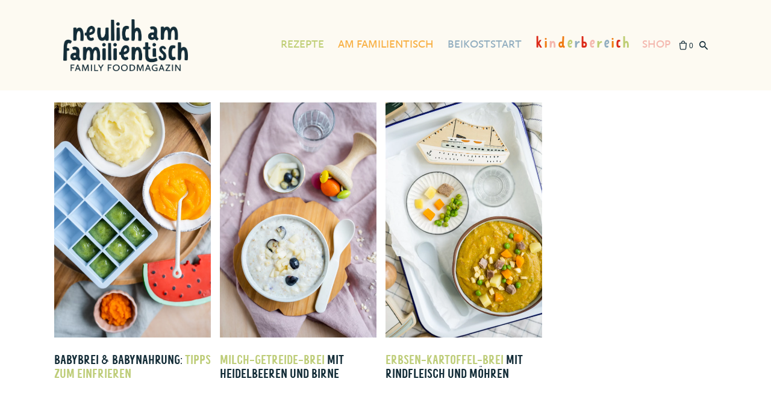

--- FILE ---
content_type: text/html; charset=UTF-8
request_url: https://neulichamfamilientisch.de/kategorie/beikoststart/rezepte-fuer-brei/
body_size: 39966
content:
<!DOCTYPE html>
<html lang="de">
<head>
<meta charset="UTF-8">
<meta name="viewport" content="width=device-width, initial-scale=1.0, maximum-scale=1, user-scalable=no">
<link rel="profile" href="http://gmpg.org/xfn/11">
<link rel="pingback" href="https://neulichamfamilientisch.de/xmlrpc.php">
<script>function doSaveRecipe() { var BO_HOST = 'https://www.bigoven.com'; var x = document.createElement('script'); x.type = 'text/javascript'; x.id ='boClipRecipeScript'; x.setAttribute('data-url', BO_HOST); x.src = BO_HOST + '/assets/noexpire/js/getrecipe.js?' + (new Date().getTime() / 100000); document.getElementsByTagName('head')[0].appendChild(x); }</script><script type="text/javascript">  window.dataLayer = window.dataLayer || [];
function gtag(){dataLayer.push(arguments);}
gtag('js', new Date());
gtag('config', 'G-YG6X171YVC');
</script>
<script async src="https://www.googletagmanager.com/gtag/js?id=G-YG6X171YVC"></script><meta name='robots' content='noindex, follow' />
<!-- This site is optimized with the Yoast SEO plugin v26.7 - https://yoast.com/wordpress/plugins/seo/ -->
<title>Rezepte für Brei Archive - Neulich am Familientisch</title>
<meta property="og:locale" content="de_DE" />
<meta property="og:type" content="article" />
<meta property="og:title" content="Rezepte für Brei Archive - Neulich am Familientisch" />
<meta property="og:url" content="https://neulichamfamilientisch.de/kategorie/beikoststart/rezepte-fuer-brei/" />
<meta property="og:site_name" content="Neulich am Familientisch" />
<meta property="og:image" content="https://neulichamfamilientisch.de/wp-content/uploads/2022/08/NaF-Logo-Primaer-bunt-RGB.png" />
<meta property="og:image:width" content="4168" />
<meta property="og:image:height" content="1730" />
<meta property="og:image:type" content="image/png" />
<meta name="twitter:card" content="summary_large_image" />
<script type="application/ld+json" class="yoast-schema-graph">{"@context":"https://schema.org","@graph":[{"@type":"CollectionPage","@id":"https://neulichamfamilientisch.de/kategorie/beikoststart/rezepte-fuer-brei/","url":"https://neulichamfamilientisch.de/kategorie/beikoststart/rezepte-fuer-brei/","name":"Rezepte für Brei Archive - Neulich am Familientisch","isPartOf":{"@id":"https://neulichamfamilientisch.de/#website"},"primaryImageOfPage":{"@id":"https://neulichamfamilientisch.de/kategorie/beikoststart/rezepte-fuer-brei/#primaryimage"},"image":{"@id":"https://neulichamfamilientisch.de/kategorie/beikoststart/rezepte-fuer-brei/#primaryimage"},"thumbnailUrl":"https://neulichamfamilientisch.de/wp-content/uploads/2022/09/Babybrei-einfrieren-tipps-1.jpg","breadcrumb":{"@id":"https://neulichamfamilientisch.de/kategorie/beikoststart/rezepte-fuer-brei/#breadcrumb"},"inLanguage":"de"},{"@type":"ImageObject","inLanguage":"de","@id":"https://neulichamfamilientisch.de/kategorie/beikoststart/rezepte-fuer-brei/#primaryimage","url":"https://neulichamfamilientisch.de/wp-content/uploads/2022/09/Babybrei-einfrieren-tipps-1.jpg","contentUrl":"https://neulichamfamilientisch.de/wp-content/uploads/2022/09/Babybrei-einfrieren-tipps-1.jpg","width":1000,"height":1500},{"@type":"BreadcrumbList","@id":"https://neulichamfamilientisch.de/kategorie/beikoststart/rezepte-fuer-brei/#breadcrumb","itemListElement":[{"@type":"ListItem","position":1,"name":"Startseite","item":"https://neulichamfamilientisch.de/"},{"@type":"ListItem","position":2,"name":"Beikoststart","item":"https://neulichamfamilientisch.de/kategorie/beikoststart/"},{"@type":"ListItem","position":3,"name":"Rezepte für Brei"}]},{"@type":"WebSite","@id":"https://neulichamfamilientisch.de/#website","url":"https://neulichamfamilientisch.de/","name":"Neulich am Familientisch","description":"Family Foodmagazin","publisher":{"@id":"https://neulichamfamilientisch.de/#organization"},"alternateName":"NaF","potentialAction":[{"@type":"SearchAction","target":{"@type":"EntryPoint","urlTemplate":"https://neulichamfamilientisch.de/?s={search_term_string}"},"query-input":{"@type":"PropertyValueSpecification","valueRequired":true,"valueName":"search_term_string"}}],"inLanguage":"de"},{"@type":"Organization","@id":"https://neulichamfamilientisch.de/#organization","name":"Neulich am Familientisch","url":"https://neulichamfamilientisch.de/","logo":{"@type":"ImageObject","inLanguage":"de","@id":"https://neulichamfamilientisch.de/#/schema/logo/image/","url":"https://neulichamfamilientisch.de/wp-content/uploads/2022/08/NaF-Logo-Primaer-bunt-RGB.png","contentUrl":"https://neulichamfamilientisch.de/wp-content/uploads/2022/08/NaF-Logo-Primaer-bunt-RGB.png","width":4168,"height":1730,"caption":"Neulich am Familientisch"},"image":{"@id":"https://neulichamfamilientisch.de/#/schema/logo/image/"},"sameAs":["https://www.pinterest.de/neulichamfamilientisch/","https://www.instagram.com/neulichamfamilientisch/"]}]}</script>
<!-- / Yoast SEO plugin. -->
<link rel="alternate" type="application/rss+xml" title="Neulich am Familientisch &raquo; Feed" href="https://neulichamfamilientisch.de/feed/" />
<link rel="alternate" type="application/rss+xml" title="Neulich am Familientisch &raquo; Kommentar-Feed" href="https://neulichamfamilientisch.de/comments/feed/" />
<link rel="alternate" type="application/rss+xml" title="Neulich am Familientisch &raquo; Rezepte für Brei Kategorie-Feed" href="https://neulichamfamilientisch.de/kategorie/beikoststart/rezepte-fuer-brei/feed/" />
<style id='wp-img-auto-sizes-contain-inline-css' type='text/css'>
img:is([sizes=auto i],[sizes^="auto," i]){contain-intrinsic-size:3000px 1500px}
/*# sourceURL=wp-img-auto-sizes-contain-inline-css */
</style>
<style id='wp-block-library-inline-css' type='text/css'>
:root{--wp-block-synced-color:#7a00df;--wp-block-synced-color--rgb:122,0,223;--wp-bound-block-color:var(--wp-block-synced-color);--wp-editor-canvas-background:#ddd;--wp-admin-theme-color:#007cba;--wp-admin-theme-color--rgb:0,124,186;--wp-admin-theme-color-darker-10:#006ba1;--wp-admin-theme-color-darker-10--rgb:0,107,160.5;--wp-admin-theme-color-darker-20:#005a87;--wp-admin-theme-color-darker-20--rgb:0,90,135;--wp-admin-border-width-focus:2px}@media (min-resolution:192dpi){:root{--wp-admin-border-width-focus:1.5px}}.wp-element-button{cursor:pointer}:root .has-very-light-gray-background-color{background-color:#eee}:root .has-very-dark-gray-background-color{background-color:#313131}:root .has-very-light-gray-color{color:#eee}:root .has-very-dark-gray-color{color:#313131}:root .has-vivid-green-cyan-to-vivid-cyan-blue-gradient-background{background:linear-gradient(135deg,#00d084,#0693e3)}:root .has-purple-crush-gradient-background{background:linear-gradient(135deg,#34e2e4,#4721fb 50%,#ab1dfe)}:root .has-hazy-dawn-gradient-background{background:linear-gradient(135deg,#faaca8,#dad0ec)}:root .has-subdued-olive-gradient-background{background:linear-gradient(135deg,#fafae1,#67a671)}:root .has-atomic-cream-gradient-background{background:linear-gradient(135deg,#fdd79a,#004a59)}:root .has-nightshade-gradient-background{background:linear-gradient(135deg,#330968,#31cdcf)}:root .has-midnight-gradient-background{background:linear-gradient(135deg,#020381,#2874fc)}:root{--wp--preset--font-size--normal:16px;--wp--preset--font-size--huge:42px}.has-regular-font-size{font-size:1em}.has-larger-font-size{font-size:2.625em}.has-normal-font-size{font-size:var(--wp--preset--font-size--normal)}.has-huge-font-size{font-size:var(--wp--preset--font-size--huge)}.has-text-align-center{text-align:center}.has-text-align-left{text-align:left}.has-text-align-right{text-align:right}.has-fit-text{white-space:nowrap!important}#end-resizable-editor-section{display:none}.aligncenter{clear:both}.items-justified-left{justify-content:flex-start}.items-justified-center{justify-content:center}.items-justified-right{justify-content:flex-end}.items-justified-space-between{justify-content:space-between}.screen-reader-text{border:0;clip-path:inset(50%);height:1px;margin:-1px;overflow:hidden;padding:0;position:absolute;width:1px;word-wrap:normal!important}.screen-reader-text:focus{background-color:#ddd;clip-path:none;color:#444;display:block;font-size:1em;height:auto;left:5px;line-height:normal;padding:15px 23px 14px;text-decoration:none;top:5px;width:auto;z-index:100000}html :where(.has-border-color){border-style:solid}html :where([style*=border-top-color]){border-top-style:solid}html :where([style*=border-right-color]){border-right-style:solid}html :where([style*=border-bottom-color]){border-bottom-style:solid}html :where([style*=border-left-color]){border-left-style:solid}html :where([style*=border-width]){border-style:solid}html :where([style*=border-top-width]){border-top-style:solid}html :where([style*=border-right-width]){border-right-style:solid}html :where([style*=border-bottom-width]){border-bottom-style:solid}html :where([style*=border-left-width]){border-left-style:solid}html :where(img[class*=wp-image-]){height:auto;max-width:100%}:where(figure){margin:0 0 1em}html :where(.is-position-sticky){--wp-admin--admin-bar--position-offset:var(--wp-admin--admin-bar--height,0px)}@media screen and (max-width:600px){html :where(.is-position-sticky){--wp-admin--admin-bar--position-offset:0px}}
/*# sourceURL=wp-block-library-inline-css */
</style><style id='wp-block-image-inline-css' type='text/css'>
.wp-block-image>a,.wp-block-image>figure>a{display:inline-block}.wp-block-image img{box-sizing:border-box;height:auto;max-width:100%;vertical-align:bottom}@media not (prefers-reduced-motion){.wp-block-image img.hide{visibility:hidden}.wp-block-image img.show{animation:show-content-image .4s}}.wp-block-image[style*=border-radius] img,.wp-block-image[style*=border-radius]>a{border-radius:inherit}.wp-block-image.has-custom-border img{box-sizing:border-box}.wp-block-image.aligncenter{text-align:center}.wp-block-image.alignfull>a,.wp-block-image.alignwide>a{width:100%}.wp-block-image.alignfull img,.wp-block-image.alignwide img{height:auto;width:100%}.wp-block-image .aligncenter,.wp-block-image .alignleft,.wp-block-image .alignright,.wp-block-image.aligncenter,.wp-block-image.alignleft,.wp-block-image.alignright{display:table}.wp-block-image .aligncenter>figcaption,.wp-block-image .alignleft>figcaption,.wp-block-image .alignright>figcaption,.wp-block-image.aligncenter>figcaption,.wp-block-image.alignleft>figcaption,.wp-block-image.alignright>figcaption{caption-side:bottom;display:table-caption}.wp-block-image .alignleft{float:left;margin:.5em 1em .5em 0}.wp-block-image .alignright{float:right;margin:.5em 0 .5em 1em}.wp-block-image .aligncenter{margin-left:auto;margin-right:auto}.wp-block-image :where(figcaption){margin-bottom:1em;margin-top:.5em}.wp-block-image.is-style-circle-mask img{border-radius:9999px}@supports ((-webkit-mask-image:none) or (mask-image:none)) or (-webkit-mask-image:none){.wp-block-image.is-style-circle-mask img{border-radius:0;-webkit-mask-image:url('data:image/svg+xml;utf8,<svg viewBox="0 0 100 100" xmlns="http://www.w3.org/2000/svg"><circle cx="50" cy="50" r="50"/></svg>');mask-image:url('data:image/svg+xml;utf8,<svg viewBox="0 0 100 100" xmlns="http://www.w3.org/2000/svg"><circle cx="50" cy="50" r="50"/></svg>');mask-mode:alpha;-webkit-mask-position:center;mask-position:center;-webkit-mask-repeat:no-repeat;mask-repeat:no-repeat;-webkit-mask-size:contain;mask-size:contain}}:root :where(.wp-block-image.is-style-rounded img,.wp-block-image .is-style-rounded img){border-radius:9999px}.wp-block-image figure{margin:0}.wp-lightbox-container{display:flex;flex-direction:column;position:relative}.wp-lightbox-container img{cursor:zoom-in}.wp-lightbox-container img:hover+button{opacity:1}.wp-lightbox-container button{align-items:center;backdrop-filter:blur(16px) saturate(180%);background-color:#5a5a5a40;border:none;border-radius:4px;cursor:zoom-in;display:flex;height:20px;justify-content:center;opacity:0;padding:0;position:absolute;right:16px;text-align:center;top:16px;width:20px;z-index:100}@media not (prefers-reduced-motion){.wp-lightbox-container button{transition:opacity .2s ease}}.wp-lightbox-container button:focus-visible{outline:3px auto #5a5a5a40;outline:3px auto -webkit-focus-ring-color;outline-offset:3px}.wp-lightbox-container button:hover{cursor:pointer;opacity:1}.wp-lightbox-container button:focus{opacity:1}.wp-lightbox-container button:focus,.wp-lightbox-container button:hover,.wp-lightbox-container button:not(:hover):not(:active):not(.has-background){background-color:#5a5a5a40;border:none}.wp-lightbox-overlay{box-sizing:border-box;cursor:zoom-out;height:100vh;left:0;overflow:hidden;position:fixed;top:0;visibility:hidden;width:100%;z-index:100000}.wp-lightbox-overlay .close-button{align-items:center;cursor:pointer;display:flex;justify-content:center;min-height:40px;min-width:40px;padding:0;position:absolute;right:calc(env(safe-area-inset-right) + 16px);top:calc(env(safe-area-inset-top) + 16px);z-index:5000000}.wp-lightbox-overlay .close-button:focus,.wp-lightbox-overlay .close-button:hover,.wp-lightbox-overlay .close-button:not(:hover):not(:active):not(.has-background){background:none;border:none}.wp-lightbox-overlay .lightbox-image-container{height:var(--wp--lightbox-container-height);left:50%;overflow:hidden;position:absolute;top:50%;transform:translate(-50%,-50%);transform-origin:top left;width:var(--wp--lightbox-container-width);z-index:9999999999}.wp-lightbox-overlay .wp-block-image{align-items:center;box-sizing:border-box;display:flex;height:100%;justify-content:center;margin:0;position:relative;transform-origin:0 0;width:100%;z-index:3000000}.wp-lightbox-overlay .wp-block-image img{height:var(--wp--lightbox-image-height);min-height:var(--wp--lightbox-image-height);min-width:var(--wp--lightbox-image-width);width:var(--wp--lightbox-image-width)}.wp-lightbox-overlay .wp-block-image figcaption{display:none}.wp-lightbox-overlay button{background:none;border:none}.wp-lightbox-overlay .scrim{background-color:#fff;height:100%;opacity:.9;position:absolute;width:100%;z-index:2000000}.wp-lightbox-overlay.active{visibility:visible}@media not (prefers-reduced-motion){.wp-lightbox-overlay.active{animation:turn-on-visibility .25s both}.wp-lightbox-overlay.active img{animation:turn-on-visibility .35s both}.wp-lightbox-overlay.show-closing-animation:not(.active){animation:turn-off-visibility .35s both}.wp-lightbox-overlay.show-closing-animation:not(.active) img{animation:turn-off-visibility .25s both}.wp-lightbox-overlay.zoom.active{animation:none;opacity:1;visibility:visible}.wp-lightbox-overlay.zoom.active .lightbox-image-container{animation:lightbox-zoom-in .4s}.wp-lightbox-overlay.zoom.active .lightbox-image-container img{animation:none}.wp-lightbox-overlay.zoom.active .scrim{animation:turn-on-visibility .4s forwards}.wp-lightbox-overlay.zoom.show-closing-animation:not(.active){animation:none}.wp-lightbox-overlay.zoom.show-closing-animation:not(.active) .lightbox-image-container{animation:lightbox-zoom-out .4s}.wp-lightbox-overlay.zoom.show-closing-animation:not(.active) .lightbox-image-container img{animation:none}.wp-lightbox-overlay.zoom.show-closing-animation:not(.active) .scrim{animation:turn-off-visibility .4s forwards}}@keyframes show-content-image{0%{visibility:hidden}99%{visibility:hidden}to{visibility:visible}}@keyframes turn-on-visibility{0%{opacity:0}to{opacity:1}}@keyframes turn-off-visibility{0%{opacity:1;visibility:visible}99%{opacity:0;visibility:visible}to{opacity:0;visibility:hidden}}@keyframes lightbox-zoom-in{0%{transform:translate(calc((-100vw + var(--wp--lightbox-scrollbar-width))/2 + var(--wp--lightbox-initial-left-position)),calc(-50vh + var(--wp--lightbox-initial-top-position))) scale(var(--wp--lightbox-scale))}to{transform:translate(-50%,-50%) scale(1)}}@keyframes lightbox-zoom-out{0%{transform:translate(-50%,-50%) scale(1);visibility:visible}99%{visibility:visible}to{transform:translate(calc((-100vw + var(--wp--lightbox-scrollbar-width))/2 + var(--wp--lightbox-initial-left-position)),calc(-50vh + var(--wp--lightbox-initial-top-position))) scale(var(--wp--lightbox-scale));visibility:hidden}}
/*# sourceURL=https://neulichamfamilientisch.de/wp-includes/blocks/image/style.min.css */
</style>
<style id='wp-block-image-theme-inline-css' type='text/css'>
:root :where(.wp-block-image figcaption){color:#555;font-size:13px;text-align:center}.is-dark-theme :root :where(.wp-block-image figcaption){color:#ffffffa6}.wp-block-image{margin:0 0 1em}
/*# sourceURL=https://neulichamfamilientisch.de/wp-includes/blocks/image/theme.min.css */
</style>
<style id='wp-block-columns-inline-css' type='text/css'>
.wp-block-columns{box-sizing:border-box;display:flex;flex-wrap:wrap!important}@media (min-width:782px){.wp-block-columns{flex-wrap:nowrap!important}}.wp-block-columns{align-items:normal!important}.wp-block-columns.are-vertically-aligned-top{align-items:flex-start}.wp-block-columns.are-vertically-aligned-center{align-items:center}.wp-block-columns.are-vertically-aligned-bottom{align-items:flex-end}@media (max-width:781px){.wp-block-columns:not(.is-not-stacked-on-mobile)>.wp-block-column{flex-basis:100%!important}}@media (min-width:782px){.wp-block-columns:not(.is-not-stacked-on-mobile)>.wp-block-column{flex-basis:0;flex-grow:1}.wp-block-columns:not(.is-not-stacked-on-mobile)>.wp-block-column[style*=flex-basis]{flex-grow:0}}.wp-block-columns.is-not-stacked-on-mobile{flex-wrap:nowrap!important}.wp-block-columns.is-not-stacked-on-mobile>.wp-block-column{flex-basis:0;flex-grow:1}.wp-block-columns.is-not-stacked-on-mobile>.wp-block-column[style*=flex-basis]{flex-grow:0}:where(.wp-block-columns){margin-bottom:1.75em}:where(.wp-block-columns.has-background){padding:1.25em 2.375em}.wp-block-column{flex-grow:1;min-width:0;overflow-wrap:break-word;word-break:break-word}.wp-block-column.is-vertically-aligned-top{align-self:flex-start}.wp-block-column.is-vertically-aligned-center{align-self:center}.wp-block-column.is-vertically-aligned-bottom{align-self:flex-end}.wp-block-column.is-vertically-aligned-stretch{align-self:stretch}.wp-block-column.is-vertically-aligned-bottom,.wp-block-column.is-vertically-aligned-center,.wp-block-column.is-vertically-aligned-top{width:100%}
/*# sourceURL=https://neulichamfamilientisch.de/wp-includes/blocks/columns/style.min.css */
</style>
<style id='wp-block-group-inline-css' type='text/css'>
.wp-block-group{box-sizing:border-box}:where(.wp-block-group.wp-block-group-is-layout-constrained){position:relative}
/*# sourceURL=https://neulichamfamilientisch.de/wp-includes/blocks/group/style.min.css */
</style>
<style id='wp-block-group-theme-inline-css' type='text/css'>
:where(.wp-block-group.has-background){padding:1.25em 2.375em}
/*# sourceURL=https://neulichamfamilientisch.de/wp-includes/blocks/group/theme.min.css */
</style>
<style id='wp-block-paragraph-inline-css' type='text/css'>
.is-small-text{font-size:.875em}.is-regular-text{font-size:1em}.is-large-text{font-size:2.25em}.is-larger-text{font-size:3em}.has-drop-cap:not(:focus):first-letter{float:left;font-size:8.4em;font-style:normal;font-weight:100;line-height:.68;margin:.05em .1em 0 0;text-transform:uppercase}body.rtl .has-drop-cap:not(:focus):first-letter{float:none;margin-left:.1em}p.has-drop-cap.has-background{overflow:hidden}:root :where(p.has-background){padding:1.25em 2.375em}:where(p.has-text-color:not(.has-link-color)) a{color:inherit}p.has-text-align-left[style*="writing-mode:vertical-lr"],p.has-text-align-right[style*="writing-mode:vertical-rl"]{rotate:180deg}
/*# sourceURL=https://neulichamfamilientisch.de/wp-includes/blocks/paragraph/style.min.css */
</style>
<style id='wp-block-social-links-inline-css' type='text/css'>
.wp-block-social-links{background:none;box-sizing:border-box;margin-left:0;padding-left:0;padding-right:0;text-indent:0}.wp-block-social-links .wp-social-link a,.wp-block-social-links .wp-social-link a:hover{border-bottom:0;box-shadow:none;text-decoration:none}.wp-block-social-links .wp-social-link svg{height:1em;width:1em}.wp-block-social-links .wp-social-link span:not(.screen-reader-text){font-size:.65em;margin-left:.5em;margin-right:.5em}.wp-block-social-links.has-small-icon-size{font-size:16px}.wp-block-social-links,.wp-block-social-links.has-normal-icon-size{font-size:24px}.wp-block-social-links.has-large-icon-size{font-size:36px}.wp-block-social-links.has-huge-icon-size{font-size:48px}.wp-block-social-links.aligncenter{display:flex;justify-content:center}.wp-block-social-links.alignright{justify-content:flex-end}.wp-block-social-link{border-radius:9999px;display:block}@media not (prefers-reduced-motion){.wp-block-social-link{transition:transform .1s ease}}.wp-block-social-link{height:auto}.wp-block-social-link a{align-items:center;display:flex;line-height:0}.wp-block-social-link:hover{transform:scale(1.1)}.wp-block-social-links .wp-block-social-link.wp-social-link{display:inline-block;margin:0;padding:0}.wp-block-social-links .wp-block-social-link.wp-social-link .wp-block-social-link-anchor,.wp-block-social-links .wp-block-social-link.wp-social-link .wp-block-social-link-anchor svg,.wp-block-social-links .wp-block-social-link.wp-social-link .wp-block-social-link-anchor:active,.wp-block-social-links .wp-block-social-link.wp-social-link .wp-block-social-link-anchor:hover,.wp-block-social-links .wp-block-social-link.wp-social-link .wp-block-social-link-anchor:visited{color:currentColor;fill:currentColor}:where(.wp-block-social-links:not(.is-style-logos-only)) .wp-social-link{background-color:#f0f0f0;color:#444}:where(.wp-block-social-links:not(.is-style-logos-only)) .wp-social-link-amazon{background-color:#f90;color:#fff}:where(.wp-block-social-links:not(.is-style-logos-only)) .wp-social-link-bandcamp{background-color:#1ea0c3;color:#fff}:where(.wp-block-social-links:not(.is-style-logos-only)) .wp-social-link-behance{background-color:#0757fe;color:#fff}:where(.wp-block-social-links:not(.is-style-logos-only)) .wp-social-link-bluesky{background-color:#0a7aff;color:#fff}:where(.wp-block-social-links:not(.is-style-logos-only)) .wp-social-link-codepen{background-color:#1e1f26;color:#fff}:where(.wp-block-social-links:not(.is-style-logos-only)) .wp-social-link-deviantart{background-color:#02e49b;color:#fff}:where(.wp-block-social-links:not(.is-style-logos-only)) .wp-social-link-discord{background-color:#5865f2;color:#fff}:where(.wp-block-social-links:not(.is-style-logos-only)) .wp-social-link-dribbble{background-color:#e94c89;color:#fff}:where(.wp-block-social-links:not(.is-style-logos-only)) .wp-social-link-dropbox{background-color:#4280ff;color:#fff}:where(.wp-block-social-links:not(.is-style-logos-only)) .wp-social-link-etsy{background-color:#f45800;color:#fff}:where(.wp-block-social-links:not(.is-style-logos-only)) .wp-social-link-facebook{background-color:#0866ff;color:#fff}:where(.wp-block-social-links:not(.is-style-logos-only)) .wp-social-link-fivehundredpx{background-color:#000;color:#fff}:where(.wp-block-social-links:not(.is-style-logos-only)) .wp-social-link-flickr{background-color:#0461dd;color:#fff}:where(.wp-block-social-links:not(.is-style-logos-only)) .wp-social-link-foursquare{background-color:#e65678;color:#fff}:where(.wp-block-social-links:not(.is-style-logos-only)) .wp-social-link-github{background-color:#24292d;color:#fff}:where(.wp-block-social-links:not(.is-style-logos-only)) .wp-social-link-goodreads{background-color:#eceadd;color:#382110}:where(.wp-block-social-links:not(.is-style-logos-only)) .wp-social-link-google{background-color:#ea4434;color:#fff}:where(.wp-block-social-links:not(.is-style-logos-only)) .wp-social-link-gravatar{background-color:#1d4fc4;color:#fff}:where(.wp-block-social-links:not(.is-style-logos-only)) .wp-social-link-instagram{background-color:#f00075;color:#fff}:where(.wp-block-social-links:not(.is-style-logos-only)) .wp-social-link-lastfm{background-color:#e21b24;color:#fff}:where(.wp-block-social-links:not(.is-style-logos-only)) .wp-social-link-linkedin{background-color:#0d66c2;color:#fff}:where(.wp-block-social-links:not(.is-style-logos-only)) .wp-social-link-mastodon{background-color:#3288d4;color:#fff}:where(.wp-block-social-links:not(.is-style-logos-only)) .wp-social-link-medium{background-color:#000;color:#fff}:where(.wp-block-social-links:not(.is-style-logos-only)) .wp-social-link-meetup{background-color:#f6405f;color:#fff}:where(.wp-block-social-links:not(.is-style-logos-only)) .wp-social-link-patreon{background-color:#000;color:#fff}:where(.wp-block-social-links:not(.is-style-logos-only)) .wp-social-link-pinterest{background-color:#e60122;color:#fff}:where(.wp-block-social-links:not(.is-style-logos-only)) .wp-social-link-pocket{background-color:#ef4155;color:#fff}:where(.wp-block-social-links:not(.is-style-logos-only)) .wp-social-link-reddit{background-color:#ff4500;color:#fff}:where(.wp-block-social-links:not(.is-style-logos-only)) .wp-social-link-skype{background-color:#0478d7;color:#fff}:where(.wp-block-social-links:not(.is-style-logos-only)) .wp-social-link-snapchat{background-color:#fefc00;color:#fff;stroke:#000}:where(.wp-block-social-links:not(.is-style-logos-only)) .wp-social-link-soundcloud{background-color:#ff5600;color:#fff}:where(.wp-block-social-links:not(.is-style-logos-only)) .wp-social-link-spotify{background-color:#1bd760;color:#fff}:where(.wp-block-social-links:not(.is-style-logos-only)) .wp-social-link-telegram{background-color:#2aabee;color:#fff}:where(.wp-block-social-links:not(.is-style-logos-only)) .wp-social-link-threads{background-color:#000;color:#fff}:where(.wp-block-social-links:not(.is-style-logos-only)) .wp-social-link-tiktok{background-color:#000;color:#fff}:where(.wp-block-social-links:not(.is-style-logos-only)) .wp-social-link-tumblr{background-color:#011835;color:#fff}:where(.wp-block-social-links:not(.is-style-logos-only)) .wp-social-link-twitch{background-color:#6440a4;color:#fff}:where(.wp-block-social-links:not(.is-style-logos-only)) .wp-social-link-twitter{background-color:#1da1f2;color:#fff}:where(.wp-block-social-links:not(.is-style-logos-only)) .wp-social-link-vimeo{background-color:#1eb7ea;color:#fff}:where(.wp-block-social-links:not(.is-style-logos-only)) .wp-social-link-vk{background-color:#4680c2;color:#fff}:where(.wp-block-social-links:not(.is-style-logos-only)) .wp-social-link-wordpress{background-color:#3499cd;color:#fff}:where(.wp-block-social-links:not(.is-style-logos-only)) .wp-social-link-whatsapp{background-color:#25d366;color:#fff}:where(.wp-block-social-links:not(.is-style-logos-only)) .wp-social-link-x{background-color:#000;color:#fff}:where(.wp-block-social-links:not(.is-style-logos-only)) .wp-social-link-yelp{background-color:#d32422;color:#fff}:where(.wp-block-social-links:not(.is-style-logos-only)) .wp-social-link-youtube{background-color:red;color:#fff}:where(.wp-block-social-links.is-style-logos-only) .wp-social-link{background:none}:where(.wp-block-social-links.is-style-logos-only) .wp-social-link svg{height:1.25em;width:1.25em}:where(.wp-block-social-links.is-style-logos-only) .wp-social-link-amazon{color:#f90}:where(.wp-block-social-links.is-style-logos-only) .wp-social-link-bandcamp{color:#1ea0c3}:where(.wp-block-social-links.is-style-logos-only) .wp-social-link-behance{color:#0757fe}:where(.wp-block-social-links.is-style-logos-only) .wp-social-link-bluesky{color:#0a7aff}:where(.wp-block-social-links.is-style-logos-only) .wp-social-link-codepen{color:#1e1f26}:where(.wp-block-social-links.is-style-logos-only) .wp-social-link-deviantart{color:#02e49b}:where(.wp-block-social-links.is-style-logos-only) .wp-social-link-discord{color:#5865f2}:where(.wp-block-social-links.is-style-logos-only) .wp-social-link-dribbble{color:#e94c89}:where(.wp-block-social-links.is-style-logos-only) .wp-social-link-dropbox{color:#4280ff}:where(.wp-block-social-links.is-style-logos-only) .wp-social-link-etsy{color:#f45800}:where(.wp-block-social-links.is-style-logos-only) .wp-social-link-facebook{color:#0866ff}:where(.wp-block-social-links.is-style-logos-only) .wp-social-link-fivehundredpx{color:#000}:where(.wp-block-social-links.is-style-logos-only) .wp-social-link-flickr{color:#0461dd}:where(.wp-block-social-links.is-style-logos-only) .wp-social-link-foursquare{color:#e65678}:where(.wp-block-social-links.is-style-logos-only) .wp-social-link-github{color:#24292d}:where(.wp-block-social-links.is-style-logos-only) .wp-social-link-goodreads{color:#382110}:where(.wp-block-social-links.is-style-logos-only) .wp-social-link-google{color:#ea4434}:where(.wp-block-social-links.is-style-logos-only) .wp-social-link-gravatar{color:#1d4fc4}:where(.wp-block-social-links.is-style-logos-only) .wp-social-link-instagram{color:#f00075}:where(.wp-block-social-links.is-style-logos-only) .wp-social-link-lastfm{color:#e21b24}:where(.wp-block-social-links.is-style-logos-only) .wp-social-link-linkedin{color:#0d66c2}:where(.wp-block-social-links.is-style-logos-only) .wp-social-link-mastodon{color:#3288d4}:where(.wp-block-social-links.is-style-logos-only) .wp-social-link-medium{color:#000}:where(.wp-block-social-links.is-style-logos-only) .wp-social-link-meetup{color:#f6405f}:where(.wp-block-social-links.is-style-logos-only) .wp-social-link-patreon{color:#000}:where(.wp-block-social-links.is-style-logos-only) .wp-social-link-pinterest{color:#e60122}:where(.wp-block-social-links.is-style-logos-only) .wp-social-link-pocket{color:#ef4155}:where(.wp-block-social-links.is-style-logos-only) .wp-social-link-reddit{color:#ff4500}:where(.wp-block-social-links.is-style-logos-only) .wp-social-link-skype{color:#0478d7}:where(.wp-block-social-links.is-style-logos-only) .wp-social-link-snapchat{color:#fff;stroke:#000}:where(.wp-block-social-links.is-style-logos-only) .wp-social-link-soundcloud{color:#ff5600}:where(.wp-block-social-links.is-style-logos-only) .wp-social-link-spotify{color:#1bd760}:where(.wp-block-social-links.is-style-logos-only) .wp-social-link-telegram{color:#2aabee}:where(.wp-block-social-links.is-style-logos-only) .wp-social-link-threads{color:#000}:where(.wp-block-social-links.is-style-logos-only) .wp-social-link-tiktok{color:#000}:where(.wp-block-social-links.is-style-logos-only) .wp-social-link-tumblr{color:#011835}:where(.wp-block-social-links.is-style-logos-only) .wp-social-link-twitch{color:#6440a4}:where(.wp-block-social-links.is-style-logos-only) .wp-social-link-twitter{color:#1da1f2}:where(.wp-block-social-links.is-style-logos-only) .wp-social-link-vimeo{color:#1eb7ea}:where(.wp-block-social-links.is-style-logos-only) .wp-social-link-vk{color:#4680c2}:where(.wp-block-social-links.is-style-logos-only) .wp-social-link-whatsapp{color:#25d366}:where(.wp-block-social-links.is-style-logos-only) .wp-social-link-wordpress{color:#3499cd}:where(.wp-block-social-links.is-style-logos-only) .wp-social-link-x{color:#000}:where(.wp-block-social-links.is-style-logos-only) .wp-social-link-yelp{color:#d32422}:where(.wp-block-social-links.is-style-logos-only) .wp-social-link-youtube{color:red}.wp-block-social-links.is-style-pill-shape .wp-social-link{width:auto}:root :where(.wp-block-social-links .wp-social-link a){padding:.25em}:root :where(.wp-block-social-links.is-style-logos-only .wp-social-link a){padding:0}:root :where(.wp-block-social-links.is-style-pill-shape .wp-social-link a){padding-left:.6666666667em;padding-right:.6666666667em}.wp-block-social-links:not(.has-icon-color):not(.has-icon-background-color) .wp-social-link-snapchat .wp-block-social-link-label{color:#000}
/*# sourceURL=https://neulichamfamilientisch.de/wp-includes/blocks/social-links/style.min.css */
</style>
<!-- <link rel='stylesheet' id='wc-blocks-style-css' href='https://neulichamfamilientisch.de/wp-content/plugins/woocommerce/assets/client/blocks/wc-blocks.css?ver=wc-9.6.3' type='text/css' media='all' /> -->
<link rel="stylesheet" type="text/css" href="//neulichamfamilientisch.de/wp-content/cache/wpfc-minified/8avk9epb/c8ec7.css" media="all"/>
<style id='global-styles-inline-css' type='text/css'>
:root{--wp--preset--aspect-ratio--square: 1;--wp--preset--aspect-ratio--4-3: 4/3;--wp--preset--aspect-ratio--3-4: 3/4;--wp--preset--aspect-ratio--3-2: 3/2;--wp--preset--aspect-ratio--2-3: 2/3;--wp--preset--aspect-ratio--16-9: 16/9;--wp--preset--aspect-ratio--9-16: 9/16;--wp--preset--color--black: #000000;--wp--preset--color--cyan-bluish-gray: #abb8c3;--wp--preset--color--white: #ffffff;--wp--preset--color--pale-pink: #f78da7;--wp--preset--color--vivid-red: #cf2e2e;--wp--preset--color--luminous-vivid-orange: #ff6900;--wp--preset--color--luminous-vivid-amber: #fcb900;--wp--preset--color--light-green-cyan: #7bdcb5;--wp--preset--color--vivid-green-cyan: #00d084;--wp--preset--color--pale-cyan-blue: #8ed1fc;--wp--preset--color--vivid-cyan-blue: #0693e3;--wp--preset--color--vivid-purple: #9b51e0;--wp--preset--color--brand-color: #becd79;--wp--preset--color--blue-dark: #174EE2;--wp--preset--color--dark-strong: #24262B;--wp--preset--color--dark-light: #32353C;--wp--preset--color--grey-strong: #6A707E;--wp--preset--color--grey-light: #949597;--wp--preset--color--central-palette-1: #142D38;--wp--preset--color--central-palette-2: #FDFAF2;--wp--preset--color--central-palette-3: #BFCE75;--wp--preset--color--central-palette-4: #92AEC0;--wp--preset--color--central-palette-5: #F8B044;--wp--preset--color--central-palette-6: #EC6850;--wp--preset--color--central-palette-7: #F4B7AE;--wp--preset--gradient--vivid-cyan-blue-to-vivid-purple: linear-gradient(135deg,rgb(6,147,227) 0%,rgb(155,81,224) 100%);--wp--preset--gradient--light-green-cyan-to-vivid-green-cyan: linear-gradient(135deg,rgb(122,220,180) 0%,rgb(0,208,130) 100%);--wp--preset--gradient--luminous-vivid-amber-to-luminous-vivid-orange: linear-gradient(135deg,rgb(252,185,0) 0%,rgb(255,105,0) 100%);--wp--preset--gradient--luminous-vivid-orange-to-vivid-red: linear-gradient(135deg,rgb(255,105,0) 0%,rgb(207,46,46) 100%);--wp--preset--gradient--very-light-gray-to-cyan-bluish-gray: linear-gradient(135deg,rgb(238,238,238) 0%,rgb(169,184,195) 100%);--wp--preset--gradient--cool-to-warm-spectrum: linear-gradient(135deg,rgb(74,234,220) 0%,rgb(151,120,209) 20%,rgb(207,42,186) 40%,rgb(238,44,130) 60%,rgb(251,105,98) 80%,rgb(254,248,76) 100%);--wp--preset--gradient--blush-light-purple: linear-gradient(135deg,rgb(255,206,236) 0%,rgb(152,150,240) 100%);--wp--preset--gradient--blush-bordeaux: linear-gradient(135deg,rgb(254,205,165) 0%,rgb(254,45,45) 50%,rgb(107,0,62) 100%);--wp--preset--gradient--luminous-dusk: linear-gradient(135deg,rgb(255,203,112) 0%,rgb(199,81,192) 50%,rgb(65,88,208) 100%);--wp--preset--gradient--pale-ocean: linear-gradient(135deg,rgb(255,245,203) 0%,rgb(182,227,212) 50%,rgb(51,167,181) 100%);--wp--preset--gradient--electric-grass: linear-gradient(135deg,rgb(202,248,128) 0%,rgb(113,206,126) 100%);--wp--preset--gradient--midnight: linear-gradient(135deg,rgb(2,3,129) 0%,rgb(40,116,252) 100%);--wp--preset--font-size--small: 13px;--wp--preset--font-size--medium: 20px;--wp--preset--font-size--large: 17px;--wp--preset--font-size--x-large: 42px;--wp--preset--font-size--extra-small: 12px;--wp--preset--font-size--normal: 14px;--wp--preset--font-size--larger: 20px;--wp--preset--font-family--inter: "Inter", sans-serif;--wp--preset--font-family--cardo: Cardo;--wp--preset--spacing--20: 0.44rem;--wp--preset--spacing--30: 0.67rem;--wp--preset--spacing--40: 1rem;--wp--preset--spacing--50: 1.5rem;--wp--preset--spacing--60: 2.25rem;--wp--preset--spacing--70: 3.38rem;--wp--preset--spacing--80: 5.06rem;--wp--preset--shadow--natural: 6px 6px 9px rgba(0, 0, 0, 0.2);--wp--preset--shadow--deep: 12px 12px 50px rgba(0, 0, 0, 0.4);--wp--preset--shadow--sharp: 6px 6px 0px rgba(0, 0, 0, 0.2);--wp--preset--shadow--outlined: 6px 6px 0px -3px rgb(255, 255, 255), 6px 6px rgb(0, 0, 0);--wp--preset--shadow--crisp: 6px 6px 0px rgb(0, 0, 0);}:where(.is-layout-flex){gap: 0.5em;}:where(.is-layout-grid){gap: 0.5em;}body .is-layout-flex{display: flex;}.is-layout-flex{flex-wrap: wrap;align-items: center;}.is-layout-flex > :is(*, div){margin: 0;}body .is-layout-grid{display: grid;}.is-layout-grid > :is(*, div){margin: 0;}:where(.wp-block-columns.is-layout-flex){gap: 2em;}:where(.wp-block-columns.is-layout-grid){gap: 2em;}:where(.wp-block-post-template.is-layout-flex){gap: 1.25em;}:where(.wp-block-post-template.is-layout-grid){gap: 1.25em;}.has-black-color{color: var(--wp--preset--color--black) !important;}.has-cyan-bluish-gray-color{color: var(--wp--preset--color--cyan-bluish-gray) !important;}.has-white-color{color: var(--wp--preset--color--white) !important;}.has-pale-pink-color{color: var(--wp--preset--color--pale-pink) !important;}.has-vivid-red-color{color: var(--wp--preset--color--vivid-red) !important;}.has-luminous-vivid-orange-color{color: var(--wp--preset--color--luminous-vivid-orange) !important;}.has-luminous-vivid-amber-color{color: var(--wp--preset--color--luminous-vivid-amber) !important;}.has-light-green-cyan-color{color: var(--wp--preset--color--light-green-cyan) !important;}.has-vivid-green-cyan-color{color: var(--wp--preset--color--vivid-green-cyan) !important;}.has-pale-cyan-blue-color{color: var(--wp--preset--color--pale-cyan-blue) !important;}.has-vivid-cyan-blue-color{color: var(--wp--preset--color--vivid-cyan-blue) !important;}.has-vivid-purple-color{color: var(--wp--preset--color--vivid-purple) !important;}.has-black-background-color{background-color: var(--wp--preset--color--black) !important;}.has-cyan-bluish-gray-background-color{background-color: var(--wp--preset--color--cyan-bluish-gray) !important;}.has-white-background-color{background-color: var(--wp--preset--color--white) !important;}.has-pale-pink-background-color{background-color: var(--wp--preset--color--pale-pink) !important;}.has-vivid-red-background-color{background-color: var(--wp--preset--color--vivid-red) !important;}.has-luminous-vivid-orange-background-color{background-color: var(--wp--preset--color--luminous-vivid-orange) !important;}.has-luminous-vivid-amber-background-color{background-color: var(--wp--preset--color--luminous-vivid-amber) !important;}.has-light-green-cyan-background-color{background-color: var(--wp--preset--color--light-green-cyan) !important;}.has-vivid-green-cyan-background-color{background-color: var(--wp--preset--color--vivid-green-cyan) !important;}.has-pale-cyan-blue-background-color{background-color: var(--wp--preset--color--pale-cyan-blue) !important;}.has-vivid-cyan-blue-background-color{background-color: var(--wp--preset--color--vivid-cyan-blue) !important;}.has-vivid-purple-background-color{background-color: var(--wp--preset--color--vivid-purple) !important;}.has-black-border-color{border-color: var(--wp--preset--color--black) !important;}.has-cyan-bluish-gray-border-color{border-color: var(--wp--preset--color--cyan-bluish-gray) !important;}.has-white-border-color{border-color: var(--wp--preset--color--white) !important;}.has-pale-pink-border-color{border-color: var(--wp--preset--color--pale-pink) !important;}.has-vivid-red-border-color{border-color: var(--wp--preset--color--vivid-red) !important;}.has-luminous-vivid-orange-border-color{border-color: var(--wp--preset--color--luminous-vivid-orange) !important;}.has-luminous-vivid-amber-border-color{border-color: var(--wp--preset--color--luminous-vivid-amber) !important;}.has-light-green-cyan-border-color{border-color: var(--wp--preset--color--light-green-cyan) !important;}.has-vivid-green-cyan-border-color{border-color: var(--wp--preset--color--vivid-green-cyan) !important;}.has-pale-cyan-blue-border-color{border-color: var(--wp--preset--color--pale-cyan-blue) !important;}.has-vivid-cyan-blue-border-color{border-color: var(--wp--preset--color--vivid-cyan-blue) !important;}.has-vivid-purple-border-color{border-color: var(--wp--preset--color--vivid-purple) !important;}.has-vivid-cyan-blue-to-vivid-purple-gradient-background{background: var(--wp--preset--gradient--vivid-cyan-blue-to-vivid-purple) !important;}.has-light-green-cyan-to-vivid-green-cyan-gradient-background{background: var(--wp--preset--gradient--light-green-cyan-to-vivid-green-cyan) !important;}.has-luminous-vivid-amber-to-luminous-vivid-orange-gradient-background{background: var(--wp--preset--gradient--luminous-vivid-amber-to-luminous-vivid-orange) !important;}.has-luminous-vivid-orange-to-vivid-red-gradient-background{background: var(--wp--preset--gradient--luminous-vivid-orange-to-vivid-red) !important;}.has-very-light-gray-to-cyan-bluish-gray-gradient-background{background: var(--wp--preset--gradient--very-light-gray-to-cyan-bluish-gray) !important;}.has-cool-to-warm-spectrum-gradient-background{background: var(--wp--preset--gradient--cool-to-warm-spectrum) !important;}.has-blush-light-purple-gradient-background{background: var(--wp--preset--gradient--blush-light-purple) !important;}.has-blush-bordeaux-gradient-background{background: var(--wp--preset--gradient--blush-bordeaux) !important;}.has-luminous-dusk-gradient-background{background: var(--wp--preset--gradient--luminous-dusk) !important;}.has-pale-ocean-gradient-background{background: var(--wp--preset--gradient--pale-ocean) !important;}.has-electric-grass-gradient-background{background: var(--wp--preset--gradient--electric-grass) !important;}.has-midnight-gradient-background{background: var(--wp--preset--gradient--midnight) !important;}.has-small-font-size{font-size: var(--wp--preset--font-size--small) !important;}.has-medium-font-size{font-size: var(--wp--preset--font-size--medium) !important;}.has-large-font-size{font-size: var(--wp--preset--font-size--large) !important;}.has-x-large-font-size{font-size: var(--wp--preset--font-size--x-large) !important;}
:where(.wp-block-columns.is-layout-flex){gap: 2em;}:where(.wp-block-columns.is-layout-grid){gap: 2em;}
/*# sourceURL=global-styles-inline-css */
</style>
<style id='core-block-supports-inline-css' type='text/css'>
.wp-container-core-column-is-layout-8c890d92 > :where(:not(.alignleft):not(.alignright):not(.alignfull)){margin-left:0 !important;}.wp-container-core-social-links-is-layout-f5f3ae2a{flex-wrap:nowrap;justify-content:flex-end;}.wp-container-core-columns-is-layout-9d6595d7{flex-wrap:nowrap;}.wp-container-core-group-is-layout-d5a7e6a8{flex-wrap:nowrap;justify-content:flex-start;align-items:center;}
/*# sourceURL=core-block-supports-inline-css */
</style>
<style id='classic-theme-styles-inline-css' type='text/css'>
/*! This file is auto-generated */
.wp-block-button__link{color:#fff;background-color:#32373c;border-radius:9999px;box-shadow:none;text-decoration:none;padding:calc(.667em + 2px) calc(1.333em + 2px);font-size:1.125em}.wp-block-file__button{background:#32373c;color:#fff;text-decoration:none}
/*# sourceURL=/wp-includes/css/classic-themes.min.css */
</style>
<!-- <link rel='stylesheet' id='cooked-essentials-css' href='https://neulichamfamilientisch.de/wp-content/plugins/cooked/assets/admin/css/essentials.min.css?ver=1.9.6' type='text/css' media='all' /> -->
<!-- <link rel='stylesheet' id='cooked-icons-css' href='https://neulichamfamilientisch.de/wp-content/plugins/cooked/assets/css/icons.min.css?ver=1.9.6' type='text/css' media='all' /> -->
<!-- <link rel='stylesheet' id='cooked-styling-css' href='https://neulichamfamilientisch.de/wp-content/plugins/cooked/assets/css/style.min.css?ver=1.9.6' type='text/css' media='all' /> -->
<link rel="stylesheet" type="text/css" href="//neulichamfamilientisch.de/wp-content/cache/wpfc-minified/2b13knhg/c8ec7.css" media="all"/>
<style id='cooked-styling-inline-css' type='text/css'>
/* Main Color */.cooked-button,.cooked-fsm .cooked-fsm-top,.cooked-fsm .cooked-fsm-mobile-nav,.cooked-fsm .cooked-fsm-mobile-nav a.cooked-active,.cooked-browse-search-button,.cooked-icon-loading,.cooked-progress span,.cooked-recipe-search .cooked-taxonomy-selected,.cooked-recipe-card-modern:hover .cooked-recipe-card-sep,.cooked-recipe-card-modern-centered:hover .cooked-recipe-card-sep { background:#bfce75; }.cooked-timer-obj,.cooked-fsm a { color:#bfce75; }/* Main Color Darker */.cooked-button:hover,.cooked-recipe-search .cooked-taxonomy-selected:hover,.cooked-browse-search-button:hover { background:#bfce75; }
@media screen and ( max-width: 1000px ) {#cooked-timers-wrap { width:90%; margin:0 -45% 0 0; }.cooked-recipe-grid,.cooked-recipe-term-grid { margin:3% -1.5%; width: 103%; }.cooked-term-block.cooked-col-25,.cooked-recipe-grid.cooked-columns-3 .cooked-recipe,.cooked-recipe-grid.cooked-columns-4 .cooked-recipe,.cooked-recipe-grid.cooked-columns-5 .cooked-recipe,.cooked-recipe-grid.cooked-columns-6 .cooked-recipe { width: 47%; margin: 0 1.5% 3%; padding: 0; }}@media screen and ( max-width: 750px ) {.cooked-recipe-grid,.cooked-recipe-term-grid { margin:5% -2.5%; width:105%; }.cooked-term-block.cooked-col-25,.cooked-recipe-grid.cooked-columns-2 .cooked-recipe,.cooked-recipe-grid.cooked-columns-3 .cooked-recipe,.cooked-recipe-grid.cooked-columns-4 .cooked-recipe,.cooked-recipe-grid.cooked-columns-5 .cooked-recipe,.cooked-recipe-grid.cooked-columns-6 .cooked-recipe.cooked-recipe-grid .cooked-recipe { width:95%; margin:0 2.5% 5%; padding:0; }.cooked-recipe-info .cooked-left, .cooked-recipe-info .cooked-right { float:none; display:block; text-align:center; }.cooked-recipe-info > section.cooked-right > span, .cooked-recipe-info > section.cooked-left > span { margin:0.5rem 1rem 1rem; }.cooked-recipe-info > section.cooked-left > span:last-child, .cooked-recipe-info > span:last-child { margin-right:1rem; }.cooked-recipe-info > section.cooked-right > span:first-child { margin-left:1rem; }.cooked-recipe-search .cooked-fields-wrap { padding:0; display:block; }.cooked-recipe-search .cooked-fields-wrap > .cooked-browse-search { width:100%; max-width:100%; border-right:1px solid rgba(0,0,0,.15); margin:2% 0; }.cooked-recipe-search .cooked-fields-wrap.cooked-1-search-fields .cooked-browse-select-block { width:100%; left:0; }.cooked-recipe-search .cooked-fields-wrap > .cooked-field-wrap-select { display:block; width:100%; }.cooked-recipe-search .cooked-sortby-wrap { display:block; position:relative; width:68%; right:auto; top:auto; float:left; margin:0; }.cooked-recipe-search .cooked-sortby-wrap > select { position:absolute; width:100%; border:1px solid rgba(0,0,0,.15); }.cooked-recipe-search .cooked-browse-search-button { width:30%; right:auto; position:relative; display:block; float:right; }.cooked-recipe-search .cooked-browse-select-block { top:3rem; left:-1px; width:calc( 100% + 2px ) !important; border-radius:0 0 10px 10px; max-height:16rem; overflow:auto; transform:translate3d(0,-1px,0); }.cooked-recipe-search .cooked-fields-wrap.cooked-1-search-fields .cooked-browse-select-block { width:100%; padding:1.5rem; }.cooked-recipe-search .cooked-fields-wrap.cooked-2-search-fields .cooked-browse-select-block { width:100%; padding:1.5rem; }.cooked-recipe-search .cooked-fields-wrap.cooked-3-search-fields .cooked-browse-select-block { width:100%; padding:1.5rem; }.cooked-recipe-search .cooked-fields-wrap.cooked-4-search-fields .cooked-browse-select-block { width:100%; padding:1.5rem; }.cooked-recipe-search .cooked-browse-select-block { flex-wrap:wrap; max-height:20rem; }.cooked-recipe-search .cooked-browse-select-block .cooked-tax-column { width:100%; min-width:100%; padding:0 0 1.5rem; }.cooked-recipe-search .cooked-browse-select-block .cooked-tax-column > div { max-height:none; }.cooked-recipe-search .cooked-browse-select-block .cooked-tax-column:last-child { padding:0; }.cooked-recipe-search .cooked-fields-wrap.cooked-1-search-fields .cooked-browse-select-block .cooked-tax-column { width:100%; }.cooked-recipe-search .cooked-fields-wrap.cooked-2-search-fields .cooked-browse-select-block .cooked-tax-column { width:100%; }.cooked-recipe-search .cooked-fields-wrap.cooked-3-search-fields .cooked-browse-select-block .cooked-tax-column { width:100%; }.cooked-recipe-search .cooked-fields-wrap.cooked-4-search-fields .cooked-browse-select-block .cooked-tax-column { width:100%; }#cooked-timers-wrap { width:20rem; right:50%; margin:0 -10rem 0 0; transform:translate3d(0,11.2em,0); }#cooked-timers-wrap.cooked-multiples { margin:0; right:0; border-radius:10px 0 0 0; width:20rem; }#cooked-timers-wrap .cooked-timer-block { padding-left:3.25rem; }#cooked-timers-wrap .cooked-timer-block.cooked-visible { padding-top:1rem; line-height:1.5rem; padding-left:3.25rem; }#cooked-timers-wrap .cooked-timer-block .cooked-timer-step { font-size:0.9rem; }#cooked-timers-wrap .cooked-timer-block .cooked-timer-desc { font-size:1rem; padding:0; }#cooked-timers-wrap .cooked-timer-block .cooked-timer-obj { top:auto; right:auto; width:auto; font-size:1.5rem; line-height:2rem; }#cooked-timers-wrap .cooked-timer-block .cooked-timer-obj > i.cooked-icon { font-size:1.5rem; width:1.3rem; margin-right:0.5rem; }#cooked-timers-wrap .cooked-timer-block i.cooked-icon-times { line-height:1rem; font-size:1rem; top:1.4rem; left:1.2rem; }body.cooked-fsm-active #cooked-timers-wrap { bottom:0; }/* "Slide up" on mobile */.cooked-fsm { opacity:1; transform:scale(1); top:120%; }.cooked-fsm.cooked-active { top:0; }.cooked-fsm .cooked-fsm-mobile-nav { display:block; }.cooked-fsm .cooked-fsm-ingredients,.cooked-fsm .cooked-fsm-directions-wrap { padding:9rem 2rem 1rem; width:100%; display:none; left:0; background:#fff; }.cooked-fsm .cooked-fsm-ingredients.cooked-active,.cooked-fsm .cooked-fsm-directions-wrap.cooked-active { display:block; }.cooked-fsm {-webkit-transition: all 350ms cubic-bezier(0.420, 0.000, 0.150, 1.000);-moz-transition: all 350ms cubic-bezier(0.420, 0.000, 0.150, 1.000);-o-transition: all 350ms cubic-bezier(0.420, 0.000, 0.150, 1.000);transition: all 350ms cubic-bezier(0.420, 0.000, 0.150, 1.000);}}@media screen and ( max-width: 520px ) {.cooked-fsm .cooked-fsm-directions p { font-size:1rem; }.cooked-fsm .cooked-recipe-directions .cooked-heading { font-size:1.25rem; }#cooked-timers-wrap { width:100%; right:0; margin:0; border-radius:0; }.cooked-recipe-search .cooked-fields-wrap > .cooked-browse-search { margin:3% 0; }.cooked-recipe-search .cooked-sortby-wrap { width:67%; }}
/*# sourceURL=cooked-styling-inline-css */
</style>
<style id='woocommerce-inline-inline-css' type='text/css'>
.woocommerce form .form-row .required { visibility: visible; }
/*# sourceURL=woocommerce-inline-inline-css */
</style>
<!-- <link rel='stylesheet' id='cooked-add-recipe-css-css' href='https://neulichamfamilientisch.de/wp-content/plugins/cooked-pro/modules/add-recipe/add-recipe.min.css?ver=1.8.2' type='text/css' media='all' /> -->
<!-- <link rel='stylesheet' id='cooked-dropzone-css' href='https://neulichamfamilientisch.de/wp-content/plugins/cooked-pro/modules/dropzone/dropzone.min.css?ver=5.2.0' type='text/css' media='all' /> -->
<!-- <link rel='stylesheet' id='cooked-interactions-css-css' href='https://neulichamfamilientisch.de/wp-content/plugins/cooked-pro/modules/interactions/interactions.min.css?ver=1.8.2' type='text/css' media='all' /> -->
<!-- <link rel='stylesheet' id='cooked-list-styles-css-css' href='https://neulichamfamilientisch.de/wp-content/plugins/cooked-pro/modules/list-styles/list-styles.min.css?ver=1.8.2' type='text/css' media='all' /> -->
<!-- <link rel='stylesheet' id='cooked-pagination-css-css' href='https://neulichamfamilientisch.de/wp-content/plugins/cooked-pro/modules/pagination/pagination.min.css?ver=1.8.2' type='text/css' media='all' /> -->
<!-- <link rel='stylesheet' id='cooked-profiles-css-css' href='https://neulichamfamilientisch.de/wp-content/plugins/cooked-pro/modules/profiles/profiles.min.css?ver=1.8.2' type='text/css' media='all' /> -->
<!-- <link rel='stylesheet' id='cooked-pro-general-css-css' href='https://neulichamfamilientisch.de/wp-content/plugins/cooked-pro/assets/css/general.min.css?ver=1.8.2' type='text/css' media='all' /> -->
<link rel="stylesheet" type="text/css" href="//neulichamfamilientisch.de/wp-content/cache/wpfc-minified/9igrkzvc/c8ifg.css" media="all"/>
<style id='cooked-pro-general-css-inline-css' type='text/css'>
/* Front-end Fields */.cooked-fe-form input[type="password"]:focus,.cooked-fe-form input[type="email"]:focus,.cooked-fe-form input[type="tel"]:focus,.cooked-fe-form input[type="text"]:focus,.cooked-fe-form input[type="number"]:focus,.cooked-fe-form select:focus { border-color:#bfce75 !important; }/* Nutrition Label Color */#cooked-nutrition-label strong.cooked-nut-label { color:#bfce75; }/* Embed Button */.cooked-button.cooked-embed-share { background:#bfce75; }.cooked-button.cooked-embed-share:hover { background:#bfce75; }.cooked-sharing-actions.cooked-minimal-style .cooked-button.cooked-embed-share:hover { background:#bfce75; border-color:#bfce75; }/* Favorite Heart */.cooked-favorite-heart .cooked-icon { color:#ec6850; }.cooked-recipe-full .cooked-recipe-info .cooked-favorite .cooked-favorite-heart.cooked-is-favorite .cooked-icon,.cooked-recipe-full .cooked-recipe-info .cooked-favorite .cooked-favorite-heart.cooked-is-favorite:hover .cooked-icon { color:#ec6850; }/* Rating Stars */.cooked-rating-stars > .cooked-rating-star, .cooked-rating-stars > .cooked-rating-star:hover { color:#f8b044; }.cooked-rating-stars > .cooked-rating-star.cooked-rating-star-empty,.cooked-ratable .cooked-rating-stars.cooked-user-rated > .cooked-rating-star.cooked-rating-star-empty { color:rgba(0,0,0,0.25); }.cooked-ratable .cooked-rating-stars.cooked-user-rated > .cooked-rating-star { color:#ed8a00; }.cooked-ratable .cooked-rating-stars > .cooked-rating-star:hover ~ .cooked-rating-star,.cooked-ratable .cooked-rating-stars > .cooked-rating-star:hover ~ .cooked-rating-star.cooked-rating-star-empty,.cooked-ratable .cooked-rating-stars > .cooked-rating-star.cooked-rating-star-empty:hover,.cooked-ratable .cooked-rating-stars > .cooked-rating-star.cooked-rating-star-empty:hover ~ .cooked-rating-star,.cooked-ratable .cooked-rating-stars > .cooked-rating-star.cooked-rating-star-empty:hover ~ .cooked-rating-star.cooked-rating-star-empty { color:#ed8a00 !important; }.cooked-ratable .cooked-rating-stars:hover > .cooked-rating-star,.cooked-ratable .cooked-rating-stars:hover > .cooked-rating-star.cooked-rating-star-empty { color:rgba(0,0,0,0.35); }.cooked-ratable .cooked-rating-stars > .cooked-rating-star:hover,.cooked-ratable .cooked-rating-stars > .cooked-rating-star.cooked-rating-star-empty:hover { color:#ed8a00 !important; }.cooked-recipe-full .cooked-ratable .cooked-rating-stars:hover > .cooked-rating-star:hover { color:#ed8a00 !important; }.cooked-recipe-info .cooked-current-rating { background:#f8b044; }/* Rating Thumbs */.cooked-rating-thumb.cooked-is-selected .cooked-icon-thumbs-up-solid,.cooked-rating-thumb.cooked-is-selected .cooked-icon-thumbs-up-solid:hover,.cooked-recipe-full .cooked-rating-thumb.cooked-is-selected .cooked-icon-thumbs-up-solid:hover { color:#92aec0; }.cooked-rating-thumb.cooked-is-selected .cooked-icon-thumbs-down-solid,.cooked-rating-thumb.cooked-is-selected .cooked-icon-thumbs-down-solid:hover,.cooked-recipe-full .cooked-rating-thumb.cooked-is-selected .cooked-icon-thumbs-down-solid:hover { color:#ec6850; }/* Secondary Buttons */.dropzone .dz-preview .dz-progress .dz-upload { background:#92aec0; }.dropzone:hover { border-color:#92aec0; }#cooked-directions-builder .cooked-direction-block > .cooked-direction-image:hover { border-color:#92aec0; }#cooked-directions-builder .cooked-direction-block > .cooked-direction-image:hover:before { color:#92aec0; }.dropzone.dz-drag-hover { border-color:#92aec0; }.cooked-button.cooked-secondary-button { background:#92aec0; }.cooked-button.cooked-secondary-button:hover { background:#117bd8; }/* Fitness Colors */.cooked-donut .ct-series-a .ct-slice-donut-solid { fill:#92aec0;}.cooked-donut .ct-series-b .ct-slice-donut-solid { fill:#bfce75; }.cooked-donut .ct-series-c .ct-slice-donut-solid { fill:#ec6850; }.cooked-recipe-fitness .cooked-recipe .cooked-recipe-fitness-report .cooked-fitness-report-fat { background:#92aec0; }.cooked-recipe-fitness .cooked-recipe .cooked-recipe-fitness-report .cooked-fitness-report-carbs { background:#bfce75; }.cooked-recipe-fitness .cooked-recipe .cooked-recipe-fitness-report .cooked-fitness-report-protein { background:#ec6850; }
@media screen and ( max-width: 1000px ) {.cooked-recipe-modern { margin:3% -1.5%; width: 103%; }.cooked-recipe-modern.cooked-columns-3 .cooked-recipe,.cooked-recipe-modern.cooked-columns-4 .cooked-recipe,.cooked-recipe-modern.cooked-columns-5 .cooked-recipe,.cooked-recipe-modern.cooked-columns-6 .cooked-recipe { width:47%; margin:0 1.5% 3%; padding:0; }.cooked-recipe-fitness { margin:3% -1.5%; width: 103%; }.cooked-recipe-fitness.cooked-columns-3 .cooked-recipe,.cooked-recipe-fitness.cooked-columns-4 .cooked-recipe,.cooked-recipe-fitness.cooked-columns-5 .cooked-recipe,.cooked-recipe-fitness.cooked-columns-6 .cooked-recipe { width:47%; margin:0 1.5% 3%; padding:0; }}@media screen and ( max-width: 750px ) {.cooked-recipe-grid .cooked-recipe-info .cooked-left > span { float:left; }.cooked-recipe-grid .cooked-recipe-info .cooked-right > span { float:right; }.cooked-recipe-grid .cooked-recipe-info .cooked-left > span,.cooked-recipe-grid .cooked-recipe-info .cooked-right > span { text-align:left; }.cooked-recipe-modern .cooked-recipe-info .cooked-left > span { float:left; }.cooked-recipe-modern .cooked-recipe-info .cooked-right > span { float:right; }.cooked-recipe-modern .cooked-recipe-info .cooked-left > span,.cooked-recipe-modern .cooked-recipe-info .cooked-right > span { text-align:left; }.cooked-recipe-modern { margin:5% -2.5%; width:105%; }.cooked-recipe-modern.cooked-columns-2 .cooked-recipe,.cooked-recipe-modern.cooked-columns-3 .cooked-recipe,.cooked-recipe-modern.cooked-columns-4 .cooked-recipe,.cooked-recipe-modern.cooked-columns-5 .cooked-recipe,.cooked-recipe-modern.cooked-columns-6 .cooked-recipe.cooked-recipe-modern .cooked-recipe { width:95%; margin:0 2.5% 5%; padding:0; }.cooked-recipe-fitness .cooked-recipe-info .cooked-left { float:left; }.cooked-recipe-fitness .cooked-recipe-info .cooked-right { float:right; }.cooked-recipe-fitness .cooked-recipe-info > section.cooked-right > span,.cooked-recipe-fitness .cooked-recipe-info > section.cooked-left > span { margin:0; }.cooked-recipe-fitness { margin:5% -2.5%; width:105%; }.cooked-recipe-fitness.cooked-columns-2 .cooked-recipe,.cooked-recipe-fitness.cooked-columns-3 .cooked-recipe,.cooked-recipe-fitness.cooked-columns-4 .cooked-recipe,.cooked-recipe-fitness.cooked-columns-5 .cooked-recipe,.cooked-recipe-fitness.cooked-columns-6 .cooked-recipe.cooked-recipe-fitness .cooked-recipe { width:95%; margin:0 2.5% 5%; padding:0; }.cooked-recipe-full .cooked-recipe-name,body .cooked-recipe-full .cooked-recipe .cooked-recipe-excerpt { max-width:100%; }.cooked-recipe-full .cooked-recipe-name { font-size:1.5em; }body .cooked-recipe-full .cooked-recipe p { font-size:0.9em !important; }.cooked-recipe-full .cooked-recipe-content { width:80%; }.cooked-fe-form .cooked-field.cooked-field-column-25 select { margin:0; }.cooked-fe-form .cooked-field.cooked-field-column-25 { width:50%; }.cooked-fe-form .cooked-field.cooked-field-column-25:nth-child(2n+2),.cooked-fe-form .cooked-field.cooked-field-column-25:nth-child(4n+4) { width:48%; padding:0; }}@media screen and ( max-width: 520px ) {.cooked-recipe-compact .cooked-recipe-inside { width:70%; }.cooked-recipe-compact .cooked-recipe-inside.cooked-no-rating { width:90%; }.cooked-recipe-compact .cooked-recipe-info-wrap { width:30%; }.cooked-recipe-compact .cooked-recipe-thumb-wrap { display:none; }.cooked-recipe-full .cooked-recipe-name { font-size:1.25em; }body .cooked-recipe-full .cooked-recipe { margin-bottom:1em; }body .cooked-recipe-full .cooked-recipe p { font-size:0.9em !important; }.cooked-recipe-full .cooked-recipe-inside { float:none; width:100%; border-radius:0; text-align:center; top:auto; bottom:0; box-shadow:none; background:rgba(255,255,255,0.8) }.cooked-recipe-full .cooked-recipe-wrap { min-height:inherit; height:auto; }.cooked-recipe-full .cooked-recipe-content { margin:10px; width:auto; }.cooked-fe-form .cooked-field.cooked-field-column-25,.cooked-fe-form .cooked-field.cooked-field-column-33 { width:100%; padding:0; }.cooked-fe-form .cooked-field.cooked-field-column-33:nth-child(3n+3),.cooked-fe-form .cooked-field.cooked-field-column-25:nth-child(2n+2),.cooked-fe-form .cooked-field.cooked-field-column-25:nth-child(4n+4) { width:100%; }}
/*# sourceURL=cooked-pro-general-css-inline-css */
</style>
<!-- <link rel='stylesheet' id='cooked-pro-chartist-css' href='https://neulichamfamilientisch.de/wp-content/plugins/cooked-pro/assets/chartist/chartist.min.css?ver=1.8.2' type='text/css' media='all' /> -->
<!-- <link rel='stylesheet' id='gateway-css' href='https://neulichamfamilientisch.de/wp-content/plugins/woocommerce-paypal-payments/modules/ppcp-button/assets/css/gateway.css?ver=3.3.2' type='text/css' media='all' /> -->
<!-- <link rel='stylesheet' id='brands-styles-css' href='https://neulichamfamilientisch.de/wp-content/plugins/woocommerce/assets/css/brands.css?ver=9.6.3' type='text/css' media='all' /> -->
<!-- <link rel='stylesheet' id='parent-style-css' href='https://neulichamfamilientisch.de/wp-content/themes/norebro/style.css?ver=6.9' type='text/css' media='all' /> -->
<!-- <link rel='stylesheet' id='norebro-style-css' href='https://neulichamfamilientisch.de/wp-content/themes/norebro-child/style.css?ver=1.2.0' type='text/css' media='all' /> -->
<link rel="stylesheet" type="text/css" href="//neulichamfamilientisch.de/wp-content/cache/wpfc-minified/88hic1g4/c8ec7.css" media="all"/>
<style id='norebro-style-inline-css' type='text/css'>
#masthead.site-header, #mega-menu-wrap ul li, #mega-menu-wrap > ul#primary-menu > li, #masthead .menu-other > li > a, #masthead.site-header .header-bottom .copyright {color:#142d38;}#masthead.site-header{background-color:#fdfaf2;}#masthead.site-header{border:none;}#masthead.site-header.header-fixed{border:none;}.header-title .bg-image{background-color:#fdf9f1;background-size:auto;}.header-title::after{background-color:transparent;}body .site-content{background-size:auto;background-position:center center;background-repeat: repeat;}.page-preloader .la-dark{color:#becd79;}.scroll-top{opacity:.6;border-color:#142d38;}.scroll-top:hover{opacity:.9;border-color:#142d38;}footer.site-footer{background-color:#142d38;background-size:cover;color:#fdf9f1;}.site-footer .widget,.site-footer .widget p,.site-footer .widget .subtitle,.site-footer .widget a,.site-footer .widget .widget-title, .site-footer .widget a:hover, .site-footer .widget h3 a, .site-footer .widget h4 a,.site-footer .widgets .socialbar a.social.outline i,.site-footer .widgets input,.site-footer input:not([type="submit"]):hover, .site-footer .widget_recent_comments .comment-author-link,.site-footer .widgets input:focus,.site-footer .widget_norebro_widget_subscribe button.btn,.site-footer .widgets select,.site-footer .widget_tag_cloud .tagcloud a,.site-footer .widget_tag_cloud .tagcloud a:hover{color:#fdf9f1;}.site-footer .widget_norebro_widget_subscribe button.btn, .site-footer .widget_norebro_widget_subscribe button.btn:hover,.site-footer input:not([type="submit"]), .site-footer input:not([type="submit"]):focus,.site-footer .widgets .socialbar a.social.outline,.site-footer .widgets select,.site-footer .widget_tag_cloud .tagcloud a,.site-footer .widget_tag_cloud .tagcloud a:hover{border-color:#fdf9f1;}.site-footer .widget_norebro_widget_subscribe button.btn:hover, .site-footer .widgets .socialbar a.social.outline:hover{background-color:#fdf9f1;}footer.site-footer .site-info,footer.site-footer .site-info a,footer.site-footer .site-info a:hover{color:#fdf9f1;}footer.site-footer .site-info a,footer.site-footer .site-info a:hover{}body, .font-main, .font-main a, p{color:#142d38;}h1, h2, h3, h3.second-title, h4 ,h5, .counter-box .count, .counter-box .counter-box-count, h1 a, h2 a, h3 a, h4 a, h5 a{color:#142d38;}.countdown-box .box-time .box-count, .chart-box-pie-content{color:#142d38;}.portfolio-item h4, .portfolio-item h4.title, .portfolio-item h4 a, .portfolio-item.grid-4 h4.title, .portfolio-item-2 h4, .portfolio-item-2 h4.title, .portfolio-item-2 h4 a, .woocommerce ul.products li.product a{color:#142d38;font-size:inherit;line-height:inherit;}.blog-item h3.title{color:#142d38;line-height: initial;} .blog-item h3.title a{font-size: initial;}p.subtitle, .subtitle-font, a.category{color:#142d38;}span.category > a, div.category > a{color:#142d38;}.portfolio-item .subtitle-font, .woocommerce ul.products li.product .subtitle-font.category, .woocommerce ul.products li.product .subtitle-font.category > a{color:#142d38;font-size:inherit;line-height:inherit;}input.classic::-webkit-input-placeholder, .contact-form.classic input::-webkit-input-placeholder, .contact-form.classic textarea::-webkit-input-placeholder, input.classic::-moz-placeholder{color:#142d38;}.contact-form.classic input::-moz-placeholder, .contact-form.classic textarea::-moz-placeholder{color:#142d38;}input.classic:-ms-input-placeholder, .contact-form.classic input:-ms-input-placeholder, .contact-form.classic textarea:-ms-input-placeholder{color:#142d38;}.accordion-box .title:hover .control,.accordion-box .item.active .control,.accordion-box.title-brand-color .title,.accordion-box.active-brand-color .item.active .control,.accordion-box.active-brand-color .title:hover .control,.slider .owl-dot.brand,.socialbar.brand a:hover,.socialbar.brand.outline a,.socialbar.brand.flat a,.socialbar.brand.inline a:hover,.video-module .btn-play.outline.btn-brand,.video-module.boxed:hover .btn-play.btn-brand,.widget_tag_cloud .tagcloud a:hover, .widget_product_tag_cloud .tagcloud a:hover,.widget_nav_menu .menu-item a:hover,.widget_pages .menu-item a:hover,.widget_nav_menu .current-menu-item a,.widget_pages .current-menu-item a,.widget-sidebar-menu-left .menu-item a:hover,.widget_rss ul a,.widget_norebro_widget_recent_posts ul.recent-posts-list h4 a:hover,.widget_norebro_widget_login a,.widget div.star-rating:before,.widget div.star-rating span:before, .widget span.star-rating:before,.widget span.star-rating span:before,a:hover,p a,.btn-brand:hover,.btn-outline.btn-brand,a.btn-outline.btn-brand,.btn-outline.btn-brand.disabled:hover,a.btn-outline.btn-brand.disabled:hover,.btn-link.btn-brand,a.btn-link.btn-brand,a.tag:hover,.tag-wrap a:hover,a[class^="tag-link-"]:hover,nav.pagination li a.page-numbers.active,.fullscreen-navigation .copyright .content > a,.fullscreen-navigation.simple ul.menu li:hover > a,.fullscreen-navigation.centered .fullscreen-menu-wrap ul.menu > li a:hover,.post-navigation .box-wrap > a:hover h4, .post-navigation .box-wrap > a:hover .icon,.bar .content a:hover,.bar .share .links a:hover,.portfolio-sorting li a:hover,.portfolio-item h4.title a:hover, .portfolio-item .widget h4 a:hover, .widget .portfolio-item h4 a:hover,.portfolio-item .category.outline,.portfolio-item.grid-2:hover h4.title, .portfolio-item.grid-2:hover .widget h4, .widget .portfolio-item.grid-2:hover h4,.portfolio-item.grid-2.hover-2 .overlay span,.portfolio-item.grid-5 .more span,.blog-grid .tags a:hover,.blog-grid:hover h3 a,.blog-grid.grid-4:hover .tags a,.post .entry-content a:not(.wp-block-button__link):not(.wp-block-file__button),.page-links a,.entry-footer .share .title:hover,.toggle-post:hover .arrow,.toggle-post:hover .content h3,.post .comments-link a:hover,.comments-area .comment-body .comment-meta .reply a,.comments-area .comment-body .comment-meta a.comment-edit-link,.comments-area .reply a,.comments-area .reply-cancle a,.comments-area a.comment-edit-link,input.brand-color,input[type="submit"].brand-color,button.brand-color,a.brand-color,div.brand-color,span.brand-color,input.brand-color-hover:hover,input[type="submit"].brand-color-hover:hover,button.brand-color-hover:hover,a.brand-color-hover:hover,div.brand-color-hover:hover,span.brand-color-hover:hover,.brand-color,.brand-color-after:after,.brand-color-before:before,.brand-color-hover:hover,.brand-color-hover-after:after,.brand-color-hover-before:before,.woocommerce .product div.summary .woo-review-link:hover,.woocommerce .product .product_meta a,ul.woo-products li.product:hover h3 a,.woocommerce form.login a,.woocommerce #payment li.wc_payment_method a.about_paypal,.woocommerce .woo-my-nav li.is-active a,.woocommerce .woo-my-content p a:hover, .has-brand-color-color, .is-style-outline .has-brand-color-color {color:#becd79;}.video-module.btn-brand-color-hover:hover .btn-play .icon,.brand-color-i,.brand-color-after-i:after,.brand-color-before-i:before,.brand-color-hover-i:hover,.brand-color-hover-i-after:after,.brand-color-hover-i-before:before{color:#becd79 !important;}.accordion-box.outline.title-brand-border-color .title,.contact-form.without-label-offset .focus.active,.contact-form.flat input:not([type="submit"]):focus, .contact-form.flat select:focus, .contact-form.flat textarea:focus,.socialbar.brand a,.video-module .btn-play.btn-brand,.widget_tag_cloud .tagcloud a:hover, .widget_product_tag_cloud .tagcloud a:hover,.widget_calendar tbody tr td#today,.btn-brand,.btn-outline.btn-brand,a.btn-outline.btn-brand,.btn-outline.btn-brand:hover,a.btn-outline.btn-brand:hover,.btn-outline.btn-brand.disabled:hover,a.btn-outline.btn-brand.disabled:hover,input:not([type="submit"]):focus,textarea:focus,select:focus,a.tag:hover,.tag-wrap a:hover,a[class^="tag-link-"]:hover,.portfolio-gallery .gallery-content .tag,.header-search form input:focus,.fullscreen-navigation.simple ul.menu li:hover > a:after, .fullscreen-navigation.simple ul.menu li:hover > a:before,.portfolio-item .category.outline,.portfolio-page.fullscreen .content .tag,.portfolio-page.portfolio-header-title.invert .tag,.entry-footer .share .title:hover,input.brand-border-color,input[type="submit"].brand-border-color,button.brand-border-color,a.brand-border-color,div.brand-border-color,span.brand-border-color,input.brand-border-color-hover:hover,input[type="submit"].brand-border-color-hover:hover,button.brand-border-color-hover:hover,a.brand-border-color-hover:hover,div.brand-border-color-hover:hover,span.brand-border-color-hover:hover,.brand-border-color,.brand-border-color-after:after,.brand-border-color-before:before,.brand-border-color-hover:hover,.brand-border-color-hover-after:after,.brand-border-color-hover-before:before, .has-brand-color-background-color, .is-style-outline .has-brand-color-color {border-color:#becd79;}.brand-border-color-i,.brand-border-color-after-i:after,.brand-border-color-before-i:before,.brand-border-color-hover-i:hover,.brand-border-color-hover-i-after:after,.brand-border-color-hover-i-before:before{border-color:#becd79 !important;}.divider,h1.with-divider:after, h2.with-divider:after, h3.with-divider:after, h4.with-divider:after, h5.with-divider:after, h6.with-divider:after,.accordion-box.title-brand-bg-color .title,.list-box li:after, .widget_recent_comments li:after, .widget_recent_entries li:after, .widget_meta li:after, .widget_archive li:after, .widget_nav_menu li:after,.widget_pages li:after, .widget_categories li:after, .widget_rss li:after, .widget_product_categories li:after,.list-box.icon-fill li .icon, .icon-fill.widget_recent_comments li .icon, .icon-fill.widget_recent_entries li .icon, .icon-fill.widget_meta li .icon, .icon-fill.widget_archive li .icon, .icon-fill.widget_nav_menu li .icon,.icon-fill.widget_pages li .icon, .icon-fill.widget_categories li .icon, .icon-fill.widget_rss li .icon, .icon-fill.widget_product_categories li .icon,.socialbar.brand a,.socialbar.brand.outline a:hover,.socialbar.brand.flat a:hover,.video-module .btn-play.btn-brand,.video-module.boxed:hover .btn-play.outline.btn-brand,.widget_calendar caption,.widget_price_filter .ui-slider-range,.widget_price_filter .ui-slider-handle:after,a.hover-underline.underline-brand:before,.btn-brand,button[disabled].btn-brand:hover,input[type="submit"][disabled].btn-brand:hover,.btn-outline.btn-brand:hover,a.btn-outline.btn-brand:hover,.radio input:checked + .input:after,.radio:hover input:checked + .input:after,.portfolio-gallery .gallery-content .tag,nav.pagination li a.hover-underline:before,.portfolio-sorting li a:hover .name:before,.portfolio-item .category,.portfolio-page.fullscreen .content .tag,.portfolio-page.portfolio-header-title.invert .tag,input.brand-bg-color,input[type="submit"].brand-bg-color,button.brand-bg-color,a.brand-bg-color,div.brand-bg-color,span.brand-bg-color,input.brand-bg-color-hover:hover,input[type="submit"].brand-bg-color-hover:hover,button.brand-bg-color-hover:hover,a.brand-bg-color-hover:hover,div.brand-bg-color-hover:hover,span.brand-bg-color-hover:hover,.brand-bg-color,.brand-bg-color-after:after,.brand-bg-color-before:before,.brand-bg-color-hover:hover,.brand-bg-color-hover-after:after,.brand-bg-color-hover-before:before,.woocommerce .product .product_meta > span:after,.select2-dropdown .select2-results__option[aria-selected="true"],.woocommerce .woo-my-content mark, .has-brand-color-background-color {background-color:#becd79;}.brand-bg-color-i,.brand-bg-color-after-i:after,.brand-bg-color-before-i:before,.brand-bg-color-hover-i:hover,.brand-bg-color-hover-i-after:after,.brand-bg-color-hover-i-before:before{background-color:#becd79 !important;}.custom-image-wrapper img {margin-left: -7vw;}@media (max-width: 767px) {.custom-image-wrapper img {margin-left: -26vw !important;margin-bottom: -15vw !important;}}#content > div > div > div.page-content.columns-3.columns-md-2.columns-sm-1 {margin-top: 150px !important;}#content > div > div > div.page-content.columns-3.columns-md-2.columns-sm-1 > div.vc_row > ul > li.post-5665678.product.type-product.status-publish.has-post-thumbnail.product_cat-freundschaftsbuch.product_cat-kochbuch.instock.sale.taxable.shipping-taxable.purchasable.product-type-simple > div > a.static > div > span {display: none;}.woocommerce .single-related-wrapper {display: none;}table td {line-height: 1.65;}#ppc-button-ppcp-gateway {padding-bottom: 5vw;}/* Einkaufswagen#masthead > div > div.right > ul > li:nth-child(1) {display: none;}*/#masthead .menu-other {margin-top: 64px;}#masthead .menu-other > li > a.cart .icon {margin-right: -3px}#masthead .menu-other > li > a {padding-left: 0px;padding-right: 10px;}.woocommerce .cart-collaterals {background: inherit;}ul.woo-products .wc-product-title-wrap {background: #fdfaf2;}#order_review {margin-bottom: 5vw;}.input-text::placeholder {color: #3333;}.product-name > .text-left {font-family: "calluna_sanslight";font-size: 1.2rem !important;font-weight: normal;}#payment > ul > li > div.radio {display: none;}.shop-table {text-align: left;}.woocommerce .form-row {text-align: left !important;}label > abbr {text-decoration: none !important;border-bottom: none !important;}input.btn.btn-outline.right.update {background: none !important;color: #142d38 !important;}.woocommerce-result-count, .woocomerce-filters-container, .product_meta {display: none;}.woocommerce .product .woo-summary-content > .wrap {padding-right: 7vw !important;}button.brand-bg-color {background-color: #f4b7ae !important;}button.brand-border-color {border-color: #f4b7ae !important;}img.horizontal-img {width: 100% !important;min-height: unset !important;}.woocommerce ul {list-style: none;margin-top: 25px;}@media screen and (min-width: 769px) {.vc_col-md-5 {width: 41.66666667%;}.vc_col-md-7 {width: 58.33333333%;}.vc_col-md-1, .vc_col-md-10, .vc_col-md-11, .vc_col-md-12, .vc_col-md-2, .vc_col-md-3, .vc_col-md-4, .vc_col-md-5, .vc_col-md-6, .vc_col-md-7, .vc_col-md-8, .vc_col-md-9 {float: left;}.woocommerce .product .product-images {padding-left: 7vw !important;}}.text_weiss span  {color: #fdfaf2;}.text_weiss p  {color: #fdfaf2;}.text_weiss label {color: #fdfaf2;}.blog-grid.boxed .content {padding: 0px 0px 0;}.blog-grid.boxed {background: #ffffff;}.number {float: left;background-size: 37px;background-position: left;background-position-y: top;background-image: url(https://neulichamfamilientisch.de/wp-content/uploads/2022/07/Kreis-2-dunkelblau-300x286.png);font-size: x-large;color: #fdfaf2;padding-left: 12px;padding-top: 13px;padding-right: 23px;margin-top: 10px;height: 37px;background-repeat: no-repeat;font-family: "little_dinosaurregular";}.testimonials {background-color: #fdfaf2;color: #f8b044;padding: 5vw;margin-right: 4vw;margin-left: 4vw;}.testimonials:before {content: "„";font-family: "little_dinosaurregular";margin-right: 50vw;margin-top: -25vw;margin-bottom: -15vw;float: left;font-size: 50vw;color: #f8b044;}blockquote {line-height: 1.3 !important;}.testimonials > h4 {color: #f8b044;text-transform: none;}.socialbar a:hover {background-color: transparent;color: #142d38 !important;border-color: transparent !important;}.vc_col-sm-4x {width: 32% !important;}input[type="submit"]:hover {background: #fdfaf2 !important;color: #142d38 !important;}button:hover, .btn:hover, a.btn input.btn:hover, a.button:hover, span.button:hover, div.button:hover, .wp-block-button__link:hover {background: #142d38 !important;color: #fdfaf2 !important;}input[type="submit"].btn-outline {color: #fdfaf2 !important;}input[type="submit"] {--wp-admin--admin-bar--height: 32px;-webkit-text-size-adjust: 100%;--wp--preset--font-size--normal: 16px;--wp--preset--font-size--huge: 42px;margin: 0;overflow: visible;-webkit-appearance: button;outline: none;text-transform: uppercase;font-size: 1.2vw !important;letter-spacing: 0.1em;font-family: "calluna_sanssemibold";margin-right: 0px !important;margin-bottom: 0px !important;padding: 0.5vw !important;display: inline-block;text-align: center;vertical-align: middle;cursor: pointer;border: 1px solid transparent !important;box-sizing: border-box;word-wrap: break-word;user-select: none;text-decoration: none;position: relative;top: 0;transition: all .2s ease-in-out;line-height: normal;box-shadow: none;border-radius: 5px !important;background: #fdfaf2 !important;color: #142d38 !important;}div.vc_btn3-container.vc_btn3-inline > button {background: #142d38;color: #fdfaf2;}.button_schwarz > input:hover, a.vc_btn3-shape-rounde:hover {color: #fdfaf2 !important;background-color: #142d38 !important;}.button_schwarz > input, a.vc_btn3-shape-rounde {color: #fdfaf2 !important;background-color: #142d38 !important;}.button_weiss > input:hover {background-color: #fdfaf2 !important;color: #142d38 !important;}.button_weiss > button {background-color: #fdfaf2 !important;color: #142d38 !important;}#comment {background: #fff !important;}input:not([type="submit"]), textarea, select {background: #fff !important;/* background: #fdfaf2 !important; */border-radius: 0px;border-bottom: none;font-family: "calluna_sanslight";}input[type="submit"].btn-outline {background: #142d38 !important;font-family: "calluna_sanslight";text-transform: uppercase;color: #fdfaf2;border: none !important;}input[type="submit"].btn-outline:hover {background: #142d38 !important;color: #fdfaf2 !important;text-decoration: underline;}.entry-footer {display: none;}.comments-area {background: #fdfaf2;margin: 0px auto 0;}.vc_custom_1657267209614 {background-color: #fff;transition: opacity .5s ease;overflow: visible;display: flex;flex-direction: column-reverse;left: -8vw;padding-left: 8vw;padding-right: 8vw;width: 100vw;}/* Buttons modifizieren */.vc_btn3-container.vc_btn3-inline {padding: 0px;padding-right: 16px;}.highlight_text_rezept {margin-left: 32px !important;border-left-width: 0px !important;padding-right: 15px !important;padding-left: 0px !important;}.vc_btn3.vc_btn3-size-sm, .vc_btn3.vc_btn3-size-md {text-transform: uppercase;font-size: 1.2vw !important;letter-spacing: 0.1em;font-family: "calluna_sanssemibold";background-image: none !important;display: inline-block;margin-right: -15px !important; /* Weniger Abstand auf Kinderseite */margin-bottom: 0px !important;padding: 0.5vw !important;}body {font-family: "calluna_sanslight";font-size: 1.2rem}li {line-height: 1.3;}/* // VORERST EIN TOPF OHNE TEXT.stopper_gruen {background-image: url('https://neulichamfamilientisch.de/wp-content/uploads/2022/07/Teller-Blau-leer-300x300.png') !important;margin-top: -17vw !important;display: none;}*/.stopper_gruen {background-image: url('https://neulichamfamilientisch.de/wp-content/uploads/2022/10/TopfKontur-300x300.png') !important;margin-top: -17vw !important;}.stopper_gruen > span {display: none !important;}.stopper_gelb {background-image: url('https://neulichamfamilientisch.de/wp-content/uploads/2022/09/FamilientischKontur-300x239.png') !important;transform: rotate(9deg);}.stopper_blau {background-image: url('https://neulichamfamilientisch.de/wp-content/uploads/2022/09/BabytellerKontur-300x300.png') !important;background-size: 115% !important;}.stopper, .stopper_main {background-image: url('https://neulichamfamilientisch.de/wp-content/uploads/2022/07/Teller-Creme-leer-300x300.png');background-repeat: no-repeat;background-size: 104%;width: 23vw;height: 24vw;margin-top: -18vw;margin-left: 30vw;padding-top: 4vw;position: absolute;text-align: center !important;line-height: 13vw;z-index: 10;}.stopper hr {transform: rotate(3deg);max-width: 150px;}.stopper h2, .stopper_main h2 {color: #ec6850;text-align: center;transform: rotate(3deg);margin: 0vw 0 0vw !important;margin-top: 0vw;font-size: 2vw;}.stopper h3, .stopper_main h3 {color: #ec6850;text-align: center;transform: rotate(3deg);margin: 0vw 0 0vw !important;margin-top: 0vw;font-size: 1.5vw;}.spot_gelb div.highlight_button > a {color: #fdfaf2 !important;background-color: #f8b044 !important;}.spot_gruen div.highlight_button > a {color: #fdfaf2 !important;background-color: #bfce75 !important;}.spot_blau div.highlight_button > a {color: #fdfaf2 !important;background-color: #92aec0 !important;}.spot_rot div.highlight_button > a {color: #fdfaf2 !important;background-color: #ec6850 !important;}.spot_rosa div.highlight_button > a {color: #fdfaf2 !important;background-color: #f4b7ae !important;}body.cp_recipe-template-default > div.site > div.site-content {background: #fdfaf2 !important;}body.post-template > div.site > div.site-content > div.page-container {margin-top: 175px}.cooked-heading {--wp-admin--admin-bar--height: 32px;-webkit-text-size-adjust: 100%;--wp--preset--font-size--normal: 16px;--wp--preset--font-size--huge: 42px;box-sizing: border-box;word-wrap: break-word;color: #282828;clear: both;font-weight: 600;text-align: inherit;line-height: 1.2;position: relative;font-family: "calluna_sanssemibold";text-transform: uppercase;margin: 3vw 0 2vw;margin-block-start: 4vw;margin-block-end: 1vw;font-size: 1.5vw !important;letter-spacing: 0.05em;}/* Cooked-Gallery immer mittig */.fotorama__wrap {margin: 25px auto;}#rezept span.cooked-recipe-row {font-family: "calluna_sanslight";}#rezept div.cooked-direction-has-number {padding: 0px 0px 0.5rem;}#masthead a:hover, #masthead a.open, #masthead a.focus {opacity: 1;}#masthead .menu-other > li.search > a .icon {font-size: 19px;padding-top: 2px}.socialbuttons a {font-size: 44px;width: 70px;height: 70px;line-height: 70px;}#newsletter .wpb_raw_code.wpb_content_element.wpb_raw_html {max-width: 400px;}.vc_column_container {height: auto;}#mega-menu-wrap > ul > li {top: 1vw;}#mega-menu-wrap > ul > li:nth-child(4) {top: 0.4vw; /* Kinderbereich einrücken */}#mega-menu-wrap > ul > li:nth-child(4) > a > span {font-size: 2vw;}#mega-menu-wrap > ul > li:nth-child(1) > a {color: #bfce75 !important;}#mega-menu-wrap > ul > li:nth-child(1) > *:hover {color: #bfce75 !important;opacity: 1;}#mega-menu-wrap > ul > li:nth-child(2) > a {color: #f8b044 !important;}#mega-menu-wrap > ul > li:nth-child(2) > *:hover {color: #f8b044 !important;opacity: 1;}#mega-menu-wrap > ul > li:nth-child(3) > a {color: #92aec0 !important;}#mega-menu-wrap > ul > li:nth-child(3) > *:hover {color: #92aec0 !important;opacity: 1;}#mega-menu-wrap > ul > li:nth-child(4) > a {/*filter: grayscale(.9);opacity: 1;*/}#mega-menu-wrap > ul > li:nth-child(4) > *:hover {/*filter: grayscale(0);*//*filter: none;*/opacity: 1;}#mega-menu-wrap > ul > li:nth-child(5) > a {color: #f4b7ae !important;}#mega-menu-wrap > ul > li:nth-child(5) > *:hover {color: #f4b7ae !important;opacity: 1;}.menu-item-depth-0 {display: inline-block;text-transform: uppercase;font-family: "calluna_sanslight";font-size: 1.2vw;}/* Default aus style.css überschreiben */@media screen and (max-width: 991px) {.widget {padding: 0px 0; }.widget-title {margin-bottom: 0px; }}.page-container {max-width: inherit;}/* Zeilenabstand bei Nummerierungen */div.vc_row.wpb_row.vc_row-fluid.enumeration > div {padding-bottom: 32px;}input:not([type="submit"]), textarea, select {background: #fdfaf2 !important;border-radius: 5px;padding-left: 15px;}p {font-family: "calluna_sanslight";line-height: 1.3;}h1, h2, h3, blockquote {font-family: "little_dinosaurregular";text-transform: uppercase;letter-spacing: 0;margin: 2vw 0 1vw !important;}h5, h6 {font-family: "calluna_sanssemibold";text-transform: uppercase;margin: 3vw 0 2vw;}h4 {margin-block-start: 0.03vw !important;margin-block-end: 0.33vw !important;font-size: 1.5vw !important;font-family: "calluna_sanssemibold";margin: 3vw 0 2vw;letter-spacing: 0.05em !important;}h2, h4, h5 {margin-block-start: 0.03vw;margin-block-end: 0.33vw;}h1 {font-size: 4vw;}h2 {font-size: 3vw;}h3 {font-size: 1.5vw;}h5 {font-size: 1.5vw;;letter-spacing: 0.05em;}h6 {margin-block-start: 4vw;margin-block-end: 1vw;font-size: 1.5vw !important;letter-spacing: 0.05em;}blockquote {font-size: 3vw !important;}.vc_gitem_row .vc_gitem-col {padding: 0px !important;}#mega-menu-wrap > ul > li > a {font-family: "calluna_sanssemibold";padding: 0 0.9vw;font-size: 1.4vw;}/*#mega-menu-wrap > ul > li:last-child {*/#mega-menu-wrap > ul > li:nth-child(4) > a {font-family: "little_dinosaurregular";letter-spacing: -0.1em;/*font-size: 24px;*/font-size: 1.6vw;bottom: 5px;text-transform: lowercase;}/* Underline bei ausgewähltem Menü-Item deaktivieren */#mega-menu-wrap > ul > li.current-menu-item > a:before, #mega-menu-wrap > ul > li.current-menu-ancestor > a:before {border-bottom: 0px solid;}/* Underline bei ausgewähltem Menü-Item im zusammengefaltetem Menü deaktivieren */#masthead #site-navigation.main-nav #mega-menu-wrap #primary-menu .menu-link span:before, #masthead #site-navigation.main-nav #mega-menu-wrap #secondary-menu .menu-link span:before {height: 0px;}mark {color: #becd79;background-color: inherit;padding: 0 0px;}.spot_weiss mark {color: #fdfaf2;background-color: inherit;}.spot_gruen mark {color: #becd79;background-color: inherit;}.spot_gelb mark {color: #f8b044;background-color: inherit;}.spot_blau mark {color: #92aec0;background-color: inherit;}.spot_rot mark {color: #ec6850;background-color: inherit;}.spot_rosa mark {color: #f4b7ae;background-color: inherit;}/* Abstand zu Footer definieren */.page-container.bottom-offset {margin-bottom: 0px;}.vc-gitem-zone-height-mode-auto.vc-gitem-zone-height-mode-auto-4-3:before {min-height: 600px;}div#rezept, div#elternupgrade {background-color: #fdfaf2 !important;margin-top: 50px !important;}.header-search form input {color: #142d38 !important;}.page-content, .entry-content, .entry-summary {margin: 35px auto 0px;}.widgettitle {text-align: center;}.widget_search form {padding: 5px;}.widget_search form input {max-width: 300px;background-color: #fdfaf2 !important;}.widget_search form button {text-align: inherit;position: relative;top: 0;left: -30px;}.vc_btn3.vc_btn3-color-blue, .vc_btn3.vc_btn3-color-blue.vc_btn3-style-flat {color: #fdfaf2 !important;background-color: #bfce75 !important;}/* Bild bei Coming Soon groß schalten */div.comingsoon > figure > div > img {max-width: 20vw;}.wpcf7 form.sent .wpcf7-response-output {background-color: #bfce75;border-color: #bfce75;color: #fdfaf2;margin: 2em 0em 1em;}.wpcf7 form.invalid .wpcf7-response-output {background-color: #f8b044;border-color: #f8b044;color: #fdfaf2;margin: 2em 0em 1em;}.zettel_weiss {background-image: url(https://neulichamfamilientisch.de/wp-content/uploads/2022/09/Rechteck-S-weiss.png?id=5663186) !important;background-position: center !important;background-repeat: no-repeat !important;background-size: cover !important;margin-bottom: 20px;padding: 1vw 3vw 2vw;}.zettel_gelb {background-image: url(https://neulichamfamilientisch.de/wp-content/uploads/2022/10/Rechteck-S-gelb.png) !important;background-position: center !important;background-repeat: no-repeat !important;background-size: cover !important;margin-bottom: 20px;padding: 1vw 3vw 2vw;color: #fdfaf2 !important;}.zettel_blau {background-image: url(https://neulichamfamilientisch.de/wp-content/uploads/2023/01/Rechteck-S-hellblau.png) !important;background-position: center !important;background-repeat: no-repeat !important;background-size: cover !important;margin-bottom: 20px;padding: 1vw 3vw 2vw;color: #fdfaf2 !important;}.zettel_gruen {background-image: url(https://neulichamfamilientisch.de/wp-content/uploads/2023/01/Rechteck-S-gruen.png) !important;background-position: center !important;background-repeat: no-repeat !important;background-size: cover !important;margin-bottom: 20px;padding: 1vw 3vw 2vw;color: #fdfaf2 !important;}.zettel_rot {background-image: url(https://neulichamfamilientisch.de/wp-content/uploads/2024/04/Rechteck-S-rot.png) !important;background-position: center !important;background-repeat: no-repeat !important;background-size: cover !important;margin-bottom: 20px;padding: 1vw 3vw 2vw;color: #fdfaf2 !important;}.vc-hoverbox-wrapper.vc-hoverbox-direction--reverse .vc-hoverbox-front {background-image: none !important;}/* Schrift bei Fragekacheln wieder groß schalten */div.vc-hoverbox-block.vc-hoverbox-back > div > h2 {font-size: 1.5vw;}div.vc-hoverbox-block.vc-hoverbox-front > div > h2 {font-size: 1.5vw;}.vc-hoverbox-block {justify-content: start;}h1 a, h2 a, h3 a, h4 a, h5 a {color: #142d38 !important;}/* Abstand zwischen Buttons im Highlight verringern */.vc_btn3-container {margin-bottom: 3px !important;}div.vc_row[data-vc-full-width]:not([data-vc-stretch-content]) {padding-right: 7vw !important;padding-left: 7vw !important;}.page-container {margin: 0 0vw;}#masthead .header-wrap {margin-left: 7%;}.vc_row-no-padding {min-height: 50vw;}.vc-gitem-zone-height-mode-auto.vc-gitem-zone-height-mode-auto-4-3:before {padding-top: 100% !important;min-height: 100px;height: auto;}/* Zeilenabstand bei Buttons reduzieren */body, button, input, select, textarea {line-height: 1vw;}/* Zeilenabstand auf der Suche-Seite korrigieren */.vc_col-lg-1, .vc_col-lg-10, .vc_col-lg-11, .vc_col-lg-12, .vc_col-lg-2, .vc_col-lg-3, .vc_col-lg-4, .vc_col-lg-5, .vc_col-lg-6, .vc_col-lg-7, .vc_col-lg-8, .vc_col-lg-9, .vc_col-md-1, .vc_col-md-10, .vc_col-md-11, .vc_col-md-12, .vc_col-md-2, .vc_col-md-3, .vc_col-md-4, .vc_col-md-5, .vc_col-md-6, .vc_col-md-7, .vc_col-md-8, .vc_col-md-9, .vc_col-sm-1, .vc_col-sm-10, .vc_col-sm-11, .vc_col-sm-12, .vc_col-sm-2, .vc_col-sm-3, .vc_col-sm-4, .vc_col-sm-5, .vc_col-sm-6, .vc_col-sm-7, .vc_col-sm-8, .vc_col-sm-9, .vc_col-xs-1, .vc_col-xs-10, .vc_col-xs-11, .vc_col-xs-12, .vc_col-xs-2, .vc_col-xs-3, .vc_col-xs-4, .vc_col-xs-5, .vc_col-xs-6, .vc_col-xs-7, .vc_col-xs-8, .vc_col-xs-9 {padding-left: 0px !important;}/* Portfolio-Seite Kategorien entfernen */.portfolio-item.grid-1:hover .category {display: none;}/* Footer Einrückung */.widget_nav_menu li, .widget_pages li {padding-right: 3vw;}.widget_nav_menu > ul > li:last-child, .widget_pages > ul > li:last-child {padding-top: 0;padding-right: 0vw;}.blog-grid h3 {line-height: 1.2;font-size: 1.5vw;}.vc_col-xs-6 {left: unset !important;top: unset !important;position: unset !important;}.fotorama--fullscreen, .fotorama__img {top: 0px !important;}#block-14 > footer > div > div:nth-child(1) {flex-basis: 20% !important;}#block-14 > footer > div > div:nth-child(2) {flex-basis: 80% !important;}.wp-block-image {margin: 0vw 1vw 0vw 7vw !important;}#block-14 {max-width: 100%}.site-footer .widgets {padding: 2vw 0 0px !important;}#block-14 > footer > div > div:nth-child(2) > div > div.is-layout-flex.wp-container-5.wp-block-columns.is-not-stacked-on-mobile > div.is-content-justification-left.is-layout-constrained.wp-container-2.wp-block-column > div {max-width: none;}.wp-block-columns {margin-bottom: 0em !important;}.product {margin-top: 175px;}.woocommerce-page > div > #masthead > div > div.site-branding > p > a > span.logo > img {content:url("https://neulichamfamilientisch.de/wp-content/uploads/2022/08/NaF-Logo-Primaer-rosa-RGB.png");}.woocommerce .actions .coupon {padding: 4px;border-radius: 5px;background-color: #f4b7ae;}.vc_figure-caption {font-family: "little_dinosaurregular";text-transform: uppercase;letter-spacing: 0;font-size: 1.5vw !important;line-height: 1.2;}.woocommerce table th {line-height: 30px;}.woocommerce .form-row textarea {line-height: 30px;}.woocommerce .product .entry-summary {padding: 0 0 0 32px;}.woocommerce .product .woo-summary-content {height: 100%;}.woocommerce .subheader_included .woocommerce-product-gallery__wrapper > .slider {height: 100%;}.woocommerce .product .images .slider img {transform: translateY(0px) !important;}.woocommerce .actions .coupon input[type='text'] {width: 72%;}.widget_search {clear: both;display: block;margin-left: auto;margin-right: auto;}.menu-depth-1 {width: 0 !important;}.sub-menu {margin-left: 1vw;min-height: min-content !important;}#primary-menu > li:nth-child(1) .sub-menu {background: #bfce75 !important;}#primary-menu > li:nth-child(2) .sub-menu {background: #f8b044 !important;}#primary-menu > li:nth-child(3) .sub-menu {background: #92aec0 !important;}#primary-menu > li:nth-child(4) .sub-menu {background: #142d38 !important;}#primary-menu > li:nth-child(5) .sub-menu {background: #f4b7ae !important;}#mega-menu-wrap > ul .sub-menu > li > a, #mega-menu-wrap > ul .sub-sub-menu > li > a, #mega-menu-wrap > ul .sub-sub-menu  {color: #fdfaf2;padding: 10px 15px 10px 10px;height: auto !important;}#mega-menu-wrap > ul .sub-sub-menu > li > a {padding-left: 30px;}.menu-item-depth-2 {background-color: #f8b044;}.vc_col-has-fill>.vc_column-inner, .vc_row-has-fill+.vc_row-full-width+.vc_row>.vc_column_container>.vc_column-inner, .vc_row-has-fill+.vc_row>.vc_column_container>.vc_column-inner, .vc_row-has-fill>.vc_column_container>.vc_column-inner {padding-top: 0px !important;}.custom-image-wrapper img {margin-left: -7vw;}@media (max-width: 767px) {.custom-image-wrapper img {margin-left: -26vw !important;margin-bottom: -15vw !important;}}#content > div > div > div.page-content.columns-3.columns-md-2.columns-sm-1 {margin-top: 150px !important;}#content > div > div > div.page-content.columns-3.columns-md-2.columns-sm-1 > div.vc_row > ul > li.post-5665678.product.type-product.status-publish.has-post-thumbnail.product_cat-freundschaftsbuch.product_cat-kochbuch.instock.sale.taxable.shipping-taxable.purchasable.product-type-simple > div > a.static > div > span {display: none;}.woocommerce .single-related-wrapper {display: none;}table td {line-height: 1.65;}#ppc-button-ppcp-gateway {padding-bottom: 5vw;}/* Einkaufswagen#masthead > div > div.right > ul > li:nth-child(1) {display: none;}*/#masthead .menu-other {margin-top: 64px;}#masthead .menu-other > li > a.cart .icon {margin-right: -3px}#masthead .menu-other > li > a {padding-left: 0px;padding-right: 10px;}.woocommerce .cart-collaterals {background: inherit;}ul.woo-products .wc-product-title-wrap {background: #fdfaf2;}#order_review {margin-bottom: 5vw;}.input-text::placeholder {color: #3333;}.product-name > .text-left {font-family: "calluna_sanslight";font-size: 1.2rem !important;font-weight: normal;}#payment > ul > li > div.radio {display: none;}.shop-table {text-align: left;}.woocommerce .form-row {text-align: left !important;}label > abbr {text-decoration: none !important;border-bottom: none !important;}input.btn.btn-outline.right.update {background: none !important;color: #142d38 !important;}.woocommerce-result-count, .woocomerce-filters-container, .product_meta {display: none;}.woocommerce .product .woo-summary-content > .wrap {padding-right: 7vw !important;}button.brand-bg-color {background-color: #f4b7ae !important;}button.brand-border-color {border-color: #f4b7ae !important;}img.horizontal-img {width: 100% !important;min-height: unset !important;}.woocommerce ul {list-style: none;margin-top: 25px;}@media screen and (min-width: 769px) {.vc_col-md-5 {width: 41.66666667%;}.vc_col-md-7 {width: 58.33333333%;}.vc_col-md-1, .vc_col-md-10, .vc_col-md-11, .vc_col-md-12, .vc_col-md-2, .vc_col-md-3, .vc_col-md-4, .vc_col-md-5, .vc_col-md-6, .vc_col-md-7, .vc_col-md-8, .vc_col-md-9 {float: left;}.woocommerce .product .product-images {padding-left: 7vw !important;}}.text_weiss span  {color: #fdfaf2;}.text_weiss p  {color: #fdfaf2;}.text_weiss label {color: #fdfaf2;}.blog-grid.boxed .content {padding: 0px 0px 0;}.blog-grid.boxed {background: #ffffff;}.number {float: left;background-size: 37px;background-position: left;background-position-y: top;background-image: url(https://neulichamfamilientisch.de/wp-content/uploads/2022/07/Kreis-2-dunkelblau-300x286.png);font-size: x-large;color: #fdfaf2;padding-left: 12px;padding-top: 13px;padding-right: 23px;margin-top: 10px;height: 37px;background-repeat: no-repeat;font-family: "little_dinosaurregular";}.testimonials {background-color: #fdfaf2;color: #f8b044;padding: 5vw;margin-right: 4vw;margin-left: 4vw;}.testimonials:before {content: "„";font-family: "little_dinosaurregular";margin-right: 50vw;margin-top: -25vw;margin-bottom: -15vw;float: left;font-size: 50vw;color: #f8b044;}blockquote {line-height: 1.3 !important;}.testimonials > h4 {color: #f8b044;text-transform: none;}.socialbar a:hover {background-color: transparent;color: #142d38 !important;border-color: transparent !important;}.vc_col-sm-4x {width: 32% !important;}input[type="submit"]:hover {background: #fdfaf2 !important;color: #142d38 !important;}button:hover, .btn:hover, a.btn input.btn:hover, a.button:hover, span.button:hover, div.button:hover, .wp-block-button__link:hover {background: #142d38 !important;color: #fdfaf2 !important;}input[type="submit"].btn-outline {color: #fdfaf2 !important;}input[type="submit"] {--wp-admin--admin-bar--height: 32px;-webkit-text-size-adjust: 100%;--wp--preset--font-size--normal: 16px;--wp--preset--font-size--huge: 42px;margin: 0;overflow: visible;-webkit-appearance: button;outline: none;text-transform: uppercase;font-size: 1.2vw !important;letter-spacing: 0.1em;font-family: "calluna_sanssemibold";margin-right: 0px !important;margin-bottom: 0px !important;padding: 0.5vw !important;display: inline-block;text-align: center;vertical-align: middle;cursor: pointer;border: 1px solid transparent !important;box-sizing: border-box;word-wrap: break-word;user-select: none;text-decoration: none;position: relative;top: 0;transition: all .2s ease-in-out;line-height: normal;box-shadow: none;border-radius: 5px !important;background: #fdfaf2 !important;color: #142d38 !important;}div.vc_btn3-container.vc_btn3-inline > button {background: #142d38;color: #fdfaf2;}.button_schwarz > input:hover, a.vc_btn3-shape-rounde:hover {color: #fdfaf2 !important;background-color: #142d38 !important;}.button_schwarz > input, a.vc_btn3-shape-rounde {color: #fdfaf2 !important;background-color: #142d38 !important;}.button_weiss > input:hover {background-color: #fdfaf2 !important;color: #142d38 !important;}.button_weiss > button {background-color: #fdfaf2 !important;color: #142d38 !important;}#comment {background: #fff !important;}input:not([type="submit"]), textarea, select {background: #fff !important;/* background: #fdfaf2 !important; */border-radius: 0px;border-bottom: none;font-family: "calluna_sanslight";}input[type="submit"].btn-outline {background: #142d38 !important;font-family: "calluna_sanslight";text-transform: uppercase;color: #fdfaf2;border: none !important;}input[type="submit"].btn-outline:hover {background: #142d38 !important;color: #fdfaf2 !important;text-decoration: underline;}.entry-footer {display: none;}.comments-area {background: #fdfaf2;margin: 0px auto 0;}.vc_custom_1657267209614 {background-color: #fff;transition: opacity .5s ease;overflow: visible;display: flex;flex-direction: column-reverse;left: -8vw;padding-left: 8vw;padding-right: 8vw;width: 100vw;}/* Buttons modifizieren */.vc_btn3-container.vc_btn3-inline {padding: 0px;padding-right: 16px;}.highlight_text_rezept {margin-left: 32px !important;border-left-width: 0px !important;padding-right: 15px !important;padding-left: 0px !important;}.vc_btn3.vc_btn3-size-sm, .vc_btn3.vc_btn3-size-md {text-transform: uppercase;font-size: 1.2vw !important;letter-spacing: 0.1em;font-family: "calluna_sanssemibold";background-image: none !important;display: inline-block;margin-right: -15px !important; /* Weniger Abstand auf Kinderseite */margin-bottom: 0px !important;padding: 0.5vw !important;}body {font-family: "calluna_sanslight";font-size: 1.2rem}li {line-height: 1.3;}/* // VORERST EIN TOPF OHNE TEXT.stopper_gruen {background-image: url('https://neulichamfamilientisch.de/wp-content/uploads/2022/07/Teller-Blau-leer-300x300.png') !important;margin-top: -17vw !important;display: none;}*/.stopper_gruen {background-image: url('https://neulichamfamilientisch.de/wp-content/uploads/2022/10/TopfKontur-300x300.png') !important;margin-top: -17vw !important;}.stopper_gruen > span {display: none !important;}.stopper_gelb {background-image: url('https://neulichamfamilientisch.de/wp-content/uploads/2022/09/FamilientischKontur-300x239.png') !important;transform: rotate(9deg);}.stopper_blau {background-image: url('https://neulichamfamilientisch.de/wp-content/uploads/2022/09/BabytellerKontur-300x300.png') !important;background-size: 115% !important;}.stopper, .stopper_main {background-image: url('https://neulichamfamilientisch.de/wp-content/uploads/2022/07/Teller-Creme-leer-300x300.png');background-repeat: no-repeat;background-size: 104%;width: 23vw;height: 24vw;margin-top: -18vw;margin-left: 30vw;padding-top: 4vw;position: absolute;text-align: center !important;line-height: 13vw;z-index: 10;}.stopper hr {transform: rotate(3deg);max-width: 150px;}.stopper h2, .stopper_main h2 {color: #ec6850;text-align: center;transform: rotate(3deg);margin: 0vw 0 0vw !important;margin-top: 0vw;font-size: 2vw;}.stopper h3, .stopper_main h3 {color: #ec6850;text-align: center;transform: rotate(3deg);margin: 0vw 0 0vw !important;margin-top: 0vw;font-size: 1.5vw;}.spot_gelb div.highlight_button > a {color: #fdfaf2 !important;background-color: #f8b044 !important;}.spot_gruen div.highlight_button > a {color: #fdfaf2 !important;background-color: #bfce75 !important;}.spot_blau div.highlight_button > a {color: #fdfaf2 !important;background-color: #92aec0 !important;}.spot_rot div.highlight_button > a {color: #fdfaf2 !important;background-color: #ec6850 !important;}.spot_rosa div.highlight_button > a {color: #fdfaf2 !important;background-color: #f4b7ae !important;}body.cp_recipe-template-default > div.site > div.site-content {background: #fdfaf2 !important;}body.post-template > div.site > div.site-content > div.page-container {margin-top: 175px}.cooked-heading {--wp-admin--admin-bar--height: 32px;-webkit-text-size-adjust: 100%;--wp--preset--font-size--normal: 16px;--wp--preset--font-size--huge: 42px;box-sizing: border-box;word-wrap: break-word;color: #282828;clear: both;font-weight: 600;text-align: inherit;line-height: 1.2;position: relative;font-family: "calluna_sanssemibold";text-transform: uppercase;margin: 3vw 0 2vw;margin-block-start: 4vw;margin-block-end: 1vw;font-size: 1.5vw !important;letter-spacing: 0.05em;}/* Cooked-Gallery immer mittig */.fotorama__wrap {margin: 25px auto;}#rezept span.cooked-recipe-row {font-family: "calluna_sanslight";}#rezept div.cooked-direction-has-number {padding: 0px 0px 0.5rem;}#masthead a:hover, #masthead a.open, #masthead a.focus {opacity: 1;}#masthead .menu-other > li.search > a .icon {font-size: 19px;padding-top: 2px}.socialbuttons a {font-size: 44px;width: 70px;height: 70px;line-height: 70px;}#newsletter .wpb_raw_code.wpb_content_element.wpb_raw_html {max-width: 400px;}.vc_column_container {height: auto;}#mega-menu-wrap > ul > li {top: 1vw;}#mega-menu-wrap > ul > li:nth-child(4) {top: 0.4vw; /* Kinderbereich einrücken */}#mega-menu-wrap > ul > li:nth-child(4) > a > span {font-size: 2vw;}#mega-menu-wrap > ul > li:nth-child(1) > a {color: #bfce75 !important;}#mega-menu-wrap > ul > li:nth-child(1) > *:hover {color: #bfce75 !important;opacity: 1;}#mega-menu-wrap > ul > li:nth-child(2) > a {color: #f8b044 !important;}#mega-menu-wrap > ul > li:nth-child(2) > *:hover {color: #f8b044 !important;opacity: 1;}#mega-menu-wrap > ul > li:nth-child(3) > a {color: #92aec0 !important;}#mega-menu-wrap > ul > li:nth-child(3) > *:hover {color: #92aec0 !important;opacity: 1;}#mega-menu-wrap > ul > li:nth-child(4) > a {/*filter: grayscale(.9);opacity: 1;*/}#mega-menu-wrap > ul > li:nth-child(4) > *:hover {/*filter: grayscale(0);*//*filter: none;*/opacity: 1;}#mega-menu-wrap > ul > li:nth-child(5) > a {color: #f4b7ae !important;}#mega-menu-wrap > ul > li:nth-child(5) > *:hover {color: #f4b7ae !important;opacity: 1;}.menu-item-depth-0 {display: inline-block;text-transform: uppercase;font-family: "calluna_sanslight";font-size: 1.2vw;}/* Default aus style.css überschreiben */@media screen and (max-width: 991px) {.widget {padding: 0px 0; }.widget-title {margin-bottom: 0px; }}.page-container {max-width: inherit;}/* Zeilenabstand bei Nummerierungen */div.vc_row.wpb_row.vc_row-fluid.enumeration > div {padding-bottom: 32px;}input:not([type="submit"]), textarea, select {background: #fdfaf2 !important;border-radius: 5px;padding-left: 15px;}p {font-family: "calluna_sanslight";line-height: 1.3;}h1, h2, h3, blockquote {font-family: "little_dinosaurregular";text-transform: uppercase;letter-spacing: 0;margin: 2vw 0 1vw !important;}h5, h6 {font-family: "calluna_sanssemibold";text-transform: uppercase;margin: 3vw 0 2vw;}h4 {margin-block-start: 0.03vw !important;margin-block-end: 0.33vw !important;font-size: 1.5vw !important;font-family: "calluna_sanssemibold";margin: 3vw 0 2vw;letter-spacing: 0.05em !important;}h2, h4, h5 {margin-block-start: 0.03vw;margin-block-end: 0.33vw;}h1 {font-size: 4vw;}h2 {font-size: 3vw;}h3 {font-size: 1.5vw;}h5 {font-size: 1.5vw;;letter-spacing: 0.05em;}h6 {margin-block-start: 4vw;margin-block-end: 1vw;font-size: 1.5vw !important;letter-spacing: 0.05em;}blockquote {font-size: 3vw !important;}.vc_gitem_row .vc_gitem-col {padding: 0px !important;}#mega-menu-wrap > ul > li > a {font-family: "calluna_sanssemibold";padding: 0 0.9vw;font-size: 1.4vw;}/*#mega-menu-wrap > ul > li:last-child {*/#mega-menu-wrap > ul > li:nth-child(4) > a {font-family: "little_dinosaurregular";letter-spacing: -0.1em;/*font-size: 24px;*/font-size: 1.6vw;bottom: 5px;text-transform: lowercase;}/* Underline bei ausgewähltem Menü-Item deaktivieren */#mega-menu-wrap > ul > li.current-menu-item > a:before, #mega-menu-wrap > ul > li.current-menu-ancestor > a:before {border-bottom: 0px solid;}/* Underline bei ausgewähltem Menü-Item im zusammengefaltetem Menü deaktivieren */#masthead #site-navigation.main-nav #mega-menu-wrap #primary-menu .menu-link span:before, #masthead #site-navigation.main-nav #mega-menu-wrap #secondary-menu .menu-link span:before {height: 0px;}mark {color: #becd79;background-color: inherit;padding: 0 0px;}.spot_weiss mark {color: #fdfaf2;background-color: inherit;}.spot_gruen mark {color: #becd79;background-color: inherit;}.spot_gelb mark {color: #f8b044;background-color: inherit;}.spot_blau mark {color: #92aec0;background-color: inherit;}.spot_rot mark {color: #ec6850;background-color: inherit;}.spot_rosa mark {color: #f4b7ae;background-color: inherit;}/* Abstand zu Footer definieren */.page-container.bottom-offset {margin-bottom: 0px;}.vc-gitem-zone-height-mode-auto.vc-gitem-zone-height-mode-auto-4-3:before {min-height: 600px;}div#rezept, div#elternupgrade {background-color: #fdfaf2 !important;margin-top: 50px !important;}.header-search form input {color: #142d38 !important;}.page-content, .entry-content, .entry-summary {margin: 35px auto 0px;}.widgettitle {text-align: center;}.widget_search form {padding: 5px;}.widget_search form input {max-width: 300px;background-color: #fdfaf2 !important;}.widget_search form button {text-align: inherit;position: relative;top: 0;left: -30px;}.vc_btn3.vc_btn3-color-blue, .vc_btn3.vc_btn3-color-blue.vc_btn3-style-flat {color: #fdfaf2 !important;background-color: #bfce75 !important;}/* Bild bei Coming Soon groß schalten */div.comingsoon > figure > div > img {max-width: 20vw;}.wpcf7 form.sent .wpcf7-response-output {background-color: #bfce75;border-color: #bfce75;color: #fdfaf2;margin: 2em 0em 1em;}.wpcf7 form.invalid .wpcf7-response-output {background-color: #f8b044;border-color: #f8b044;color: #fdfaf2;margin: 2em 0em 1em;}.zettel_weiss {background-image: url(https://neulichamfamilientisch.de/wp-content/uploads/2022/09/Rechteck-S-weiss.png?id=5663186) !important;background-position: center !important;background-repeat: no-repeat !important;background-size: cover !important;margin-bottom: 20px;padding: 1vw 3vw 2vw;}.zettel_gelb {background-image: url(https://neulichamfamilientisch.de/wp-content/uploads/2022/10/Rechteck-S-gelb.png) !important;background-position: center !important;background-repeat: no-repeat !important;background-size: cover !important;margin-bottom: 20px;padding: 1vw 3vw 2vw;color: #fdfaf2 !important;}.zettel_blau {background-image: url(https://neulichamfamilientisch.de/wp-content/uploads/2023/01/Rechteck-S-hellblau.png) !important;background-position: center !important;background-repeat: no-repeat !important;background-size: cover !important;margin-bottom: 20px;padding: 1vw 3vw 2vw;color: #fdfaf2 !important;}.zettel_gruen {background-image: url(https://neulichamfamilientisch.de/wp-content/uploads/2023/01/Rechteck-S-gruen.png) !important;background-position: center !important;background-repeat: no-repeat !important;background-size: cover !important;margin-bottom: 20px;padding: 1vw 3vw 2vw;color: #fdfaf2 !important;}.zettel_rot {background-image: url(https://neulichamfamilientisch.de/wp-content/uploads/2024/04/Rechteck-S-rot.png) !important;background-position: center !important;background-repeat: no-repeat !important;background-size: cover !important;margin-bottom: 20px;padding: 1vw 3vw 2vw;color: #fdfaf2 !important;}.vc-hoverbox-wrapper.vc-hoverbox-direction--reverse .vc-hoverbox-front {background-image: none !important;}/* Schrift bei Fragekacheln wieder groß schalten */div.vc-hoverbox-block.vc-hoverbox-back > div > h2 {font-size: 1.5vw;}div.vc-hoverbox-block.vc-hoverbox-front > div > h2 {font-size: 1.5vw;}.vc-hoverbox-block {justify-content: start;}h1 a, h2 a, h3 a, h4 a, h5 a {color: #142d38 !important;}/* Abstand zwischen Buttons im Highlight verringern */.vc_btn3-container {margin-bottom: 3px !important;}div.vc_row[data-vc-full-width]:not([data-vc-stretch-content]) {padding-right: 7vw !important;padding-left: 7vw !important;}.page-container {margin: 0 0vw;}#masthead .header-wrap {margin-left: 7%;}.vc_row-no-padding {min-height: 50vw;}.vc-gitem-zone-height-mode-auto.vc-gitem-zone-height-mode-auto-4-3:before {padding-top: 100% !important;min-height: 100px;height: auto;}/* Zeilenabstand bei Buttons reduzieren */body, button, input, select, textarea {line-height: 1vw;}/* Zeilenabstand auf der Suche-Seite korrigieren */.vc_col-lg-1, .vc_col-lg-10, .vc_col-lg-11, .vc_col-lg-12, .vc_col-lg-2, .vc_col-lg-3, .vc_col-lg-4, .vc_col-lg-5, .vc_col-lg-6, .vc_col-lg-7, .vc_col-lg-8, .vc_col-lg-9, .vc_col-md-1, .vc_col-md-10, .vc_col-md-11, .vc_col-md-12, .vc_col-md-2, .vc_col-md-3, .vc_col-md-4, .vc_col-md-5, .vc_col-md-6, .vc_col-md-7, .vc_col-md-8, .vc_col-md-9, .vc_col-sm-1, .vc_col-sm-10, .vc_col-sm-11, .vc_col-sm-12, .vc_col-sm-2, .vc_col-sm-3, .vc_col-sm-4, .vc_col-sm-5, .vc_col-sm-6, .vc_col-sm-7, .vc_col-sm-8, .vc_col-sm-9, .vc_col-xs-1, .vc_col-xs-10, .vc_col-xs-11, .vc_col-xs-12, .vc_col-xs-2, .vc_col-xs-3, .vc_col-xs-4, .vc_col-xs-5, .vc_col-xs-6, .vc_col-xs-7, .vc_col-xs-8, .vc_col-xs-9 {padding-left: 0px !important;}/* Portfolio-Seite Kategorien entfernen */.portfolio-item.grid-1:hover .category {display: none;}/* Footer Einrückung */.widget_nav_menu li, .widget_pages li {padding-right: 3vw;}.widget_nav_menu > ul > li:last-child, .widget_pages > ul > li:last-child {padding-top: 0;padding-right: 0vw;}.blog-grid h3 {line-height: 1.2;font-size: 1.5vw;}.vc_col-xs-6 {left: unset !important;top: unset !important;position: unset !important;}.fotorama--fullscreen, .fotorama__img {top: 0px !important;}#block-14 > footer > div > div:nth-child(1) {flex-basis: 20% !important;}#block-14 > footer > div > div:nth-child(2) {flex-basis: 80% !important;}.wp-block-image {margin: 0vw 1vw 0vw 7vw !important;}#block-14 {max-width: 100%}.site-footer .widgets {padding: 2vw 0 0px !important;}#block-14 > footer > div > div:nth-child(2) > div > div.is-layout-flex.wp-container-5.wp-block-columns.is-not-stacked-on-mobile > div.is-content-justification-left.is-layout-constrained.wp-container-2.wp-block-column > div {max-width: none;}.wp-block-columns {margin-bottom: 0em !important;}.product {margin-top: 175px;}.woocommerce-page > div > #masthead > div > div.site-branding > p > a > span.logo > img {content:url("https://neulichamfamilientisch.de/wp-content/uploads/2022/08/NaF-Logo-Primaer-rosa-RGB.png");}.woocommerce .actions .coupon {padding: 4px;border-radius: 5px;background-color: #f4b7ae;}.vc_figure-caption {font-family: "little_dinosaurregular";text-transform: uppercase;letter-spacing: 0;font-size: 1.5vw !important;line-height: 1.2;}.woocommerce table th {line-height: 30px;}.woocommerce .form-row textarea {line-height: 30px;}.woocommerce .product .entry-summary {padding: 0 0 0 32px;}.woocommerce .product .woo-summary-content {height: 100%;}.woocommerce .subheader_included .woocommerce-product-gallery__wrapper > .slider {height: 100%;}.woocommerce .product .images .slider img {transform: translateY(0px) !important;}.woocommerce .actions .coupon input[type='text'] {width: 72%;}.widget_search {clear: both;display: block;margin-left: auto;margin-right: auto;}.menu-depth-1 {width: 0 !important;}.sub-menu {margin-left: 1vw;min-height: min-content !important;}#primary-menu > li:nth-child(1) .sub-menu {background: #bfce75 !important;}#primary-menu > li:nth-child(2) .sub-menu {background: #f8b044 !important;}#primary-menu > li:nth-child(3) .sub-menu {background: #92aec0 !important;}#primary-menu > li:nth-child(4) .sub-menu {background: #142d38 !important;}#primary-menu > li:nth-child(5) .sub-menu {background: #f4b7ae !important;}#mega-menu-wrap > ul .sub-menu > li > a, #mega-menu-wrap > ul .sub-sub-menu > li > a, #mega-menu-wrap > ul .sub-sub-menu  {color: #fdfaf2;padding: 10px 15px 10px 10px;height: auto !important;}#mega-menu-wrap > ul .sub-sub-menu > li > a {padding-left: 30px;}.menu-item-depth-2 {background-color: #f8b044;}.vc_col-has-fill>.vc_column-inner, .vc_row-has-fill+.vc_row-full-width+.vc_row>.vc_column_container>.vc_column-inner, .vc_row-has-fill+.vc_row>.vc_column_container>.vc_column-inner, .vc_row-has-fill>.vc_column_container>.vc_column-inner {padding-top: 0px !important;}@media screen and (min-width: 1025px){header#masthead.site-header,#masthead.site-header .header-wrap, .header-cap{height:150px;max-height:150px;line-height:150px;}#masthead > div > div.right > ul {padding-right: 7vw;}.woocommerce .product .entry-summary {height: inherit;}}@media screen and (min-width: 768px) and (max-width: 1024px){header#masthead.site-header,#masthead.site-header .header-wrap, .header-cap{height:150px;max-height:150px;line-height:150px;}}@media screen and (max-width: 767px){header#masthead.site-header,#masthead.site-header .header-wrap, .header-cap{height:150px;max-height:150px;line-height:150px;}#kochbuch {flex-direction: column-reverse;display: flex !important;}.woocommerce .product .images {padding-top: 100px;}.woocommerce table td, .woocommerce table th {line-height: 5vw;}#masthead .menu-other > li > a.cart .icon {margin-right: 3px}#masthead .menu-other > li > a {padding: 0 15px;}.cart-count {vertical-align: 3px;}#masthead .menu-other > li > a.cart .icon svg {height: 30px;}.vc_col-sm-12.wc-single-page-message {line-height: 4vw !important;}#subheader_included {margin-top: 150px;}.woocommerce .product .images {width: auto;margin: -100px 0px !important;}.woocommerce .product .woo-single-summary-wrap {padding: 0 25px;margin-top: 100px;}.vc_column_container>.vc_column-inner {box-sizing: border-box;padding-left: 16px !important;padding-right: 16px !important;width: 100%;}section.newsletter, div.foodie, div.link {flex-direction: column-reverse;display: flex !important;}.vc_row .vc_column_container > .vc_column-inner .vc_column-inner {padding-left: 16px !important;padding-right: 16px !important;}.vc_btn3.vc_btn3-size-sm, .vc_btn3.vc_btn3-size-md, input[type="submit"] {padding: 1vw !important;}input[type="submit"] {font-size: 3.5vw !important;}#masthead #site-navigation.main-nav {background: #142d38;}.vc_col-sm-12 {position: static !important;}.vc_pageable-slide-wrapper {height: auto !important;}.vc_custom_1657267209614 {background-color: #fff;transition: opacity .5s ease;overflow: visible;display: inherit !important;flex-direction:  inherit !important;width: 113vw !important;}.vc_grid-container-wrapper.vc_clearfix.vc_grid-animation-zoomIn > div {padding: 0;vertical-align: top;float: none;z-index: 1;padding-right: 20px;padding-bottom: 20px;position: static !important;display: block;left: inherit !important;top: inherit !important;}.stopper h2, .stopper_main h2 {font-size: 4vw;}.stopper h3, .stopper_main h3 {font-size: 3vw;}.vc_btn3.vc_btn3-size-sm, .vc_btn3.vc_btn3-size-md {font-size: 3.5vw !important;}#mega-menu-wrap > ul > li:nth-child(4) > a > span > span {font-size: 24px;}.menu-item-depth-0 {display: block;font: -webkit-mini-control;}.wp-block-image img {width:200px}.widget {padding: 0px;}.site-footer .widgets {padding: 0px;}/* Rezepte zweispaltig */.vc_basic_grid .vc_grid.vc_row .vc_grid-item.vc_visible-item, .vc_media_grid .vc_grid.vc_row .vc_grid-item.vc_visible-item {display: inline-block!important;width: 50%;}/* Zeilenabstand bei Nummerierungen */div.vc_row.wpb_row.vc_row-fluid.enumeration > div {padding-left: 64px;padding-right: 64px;}#masthead #site-navigation.main-nav {width: min-content;font-family: "calluna_sanssemibold";}#mega-menu-wrap > ul > li > a {color: #fdfaf2 !important;}#masthead #site-navigation.main-nav.slide-right.active {width: 300px;}#empty_space_for_widescreen {display: none;}#main_double .vc_empty_space {display: none;}h1 {font-size: 7vw;}h2 {font-size: 6vw;}h3 {font-size: 4.5vw;}h5 {font-size: 3.85vw;}h4 {margin-block-start: 0.03vw;margin-block-end: 0.33vw;}h4, h6 {margin-block-start: 4.03vw;margin-block-end: 1vw;font-size: 3vw !important;letter-spacing: 0.2em;}.blog-grid h3 {font-size: 4.5vw;}.cooked-heading {--wp-admin--admin-bar--height: 46px;-webkit-text-size-adjust: 100%;--wp--preset--font-size--normal: 16px;--wp--preset--font-size--huge: 42px;box-sizing: border-box;word-wrap: break-word;color: #282828;clear: both;font-weight: 600;text-align: inherit;line-height: 1.2;position: relative;font-family: "calluna_sanssemibold";text-transform: uppercase;margin: 3vw 0 2vw;font-size: 1.5vw !important;margin-block-start: 4.03vw;margin-block-end: 1vw;letter-spacing: 0.4em;}.page-content, .entry-content, .entry-summary {margin: 150px auto 0px;}.stopper_gruen {background-size: 100%;width: 35vw;height: 100%;margin-left: 61vw;margin-top: -86vw !important;}.stopper_gelb {margin-top: -24vw !important;margin-left: 52vw !important;width: 32vw !important;height: 35vw !important;}.stopper_blau {background-size: 115% !important;margin-left: 48vw !important;margin-top: -90vw !important;width: 37vw !important;height: 38vw !important;}.highlight_text_rezept {margin-left: 0px !important;margin-right: 0px !important;padding-right: 0px !important;height: 45vw !important;}#main_double > div > div > div > div > div.wpb_column.vc_column_container.vc_col-sm-7 > div > div > div.vc_grid-container-wrapper.vc_clearfix.vc_grid-animation-none > div > div > div > div > div.vc_grid-item-mini.vc_clearfix > div > div {margin-left: 0px !important;margin-right: 0px !important;padding-right: 0px !important;height: 60vw !important;}body.post-template-ct-kinderbereich > div > div > div > div > div > main > #main_double > div > div > div > div > div.wpb_column.vc_column_container.vc_col-sm-7 > div > div > div.vc_grid-container-wrapper.vc_clearfix.vc_grid-animation-none > div > div > div > div > div.vc_grid-item-mini.vc_clearfix > div > div {margin-left: 0px !important;margin-right: 0px !important;padding-right: 0px !important;height: auto !important;min-height: 550px}/* Schrift bei Fragekacheln wieder groß schalten */div.vc-hoverbox-block.vc-hoverbox-back > div > h2 {font-size: 3vw !important;}div.vc-hoverbox-block.vc-hoverbox-front > div > h2 {font-size: 3vw !important;}/* Bild bei Coming Soon groß schalten */div.comingsoon > figure > div > img {max-width: 75% !important;}#zweispaltig > div > div > div > div.vc_basic_grid {display: inline-block!important;width: 50%;}#masthead .menu-other > li.search > a .icon {font-size: 30px;}.copyright {font-size: 2vw;}.vc_col-xs-6 {left: unset !important;top: unset !important;position: unset !important;}#block-14 > footer > div > div:nth-child(1) {flex-basis: 40% !important;}#block-14 > footer > div > div:nth-child(2) {flex-basis: 60% !important;}#customer_details {margin-left: 0px;}.vc_row.vc_column-gap-30>.vc_column_container {padding: 0px !important;}.sub-menu {left: 10px !important;width: 280px !important;}#primary-menu > li:nth-child(4) .sub-menu {background: #fdfaf2 !important;}.sub-sub-menu.active {right: -5px !important;}}
/*# sourceURL=norebro-style-inline-css */
</style>
<!-- <link rel='stylesheet' id='norebro-grid-css' href='https://neulichamfamilientisch.de/wp-content/themes/norebro/assets/css/grid.min.css?ver=6.9' type='text/css' media='all' /> -->
<!-- <link rel='stylesheet' id='cookiefox-css' href='https://neulichamfamilientisch.de/wp-content/plugins/cookiefox/assets/frontend/css/main.css?ver=1750529334' type='text/css' media='all' /> -->
<!-- <link rel='stylesheet' id='js_composer_front-css' href='https://neulichamfamilientisch.de/wp-content/plugins/js_composer/assets/css/js_composer.min.css?ver=6.9.0' type='text/css' media='all' /> -->
<!-- <link rel='stylesheet' id='popup-maker-site-css' href='//neulichamfamilientisch.de/wp-content/uploads/pum/pum-site-styles.css?generated=1751638213&#038;ver=1.20.5' type='text/css' media='all' /> -->
<link rel="stylesheet" type="text/css" href="//neulichamfamilientisch.de/wp-content/cache/wpfc-minified/223igy92/c8ec7.css" media="all"/>
<style id="kt_central_palette_gutenberg_css" type="text/css">.has-central-palette-1-color{color:#142D38}.has-central-palette-1-background-color{background-color:#142D38}.has-central-palette-2-color{color:#FDFAF2}.has-central-palette-2-background-color{background-color:#FDFAF2}.has-central-palette-3-color{color:#BFCE75}.has-central-palette-3-background-color{background-color:#BFCE75}.has-central-palette-4-color{color:#92AEC0}.has-central-palette-4-background-color{background-color:#92AEC0}.has-central-palette-5-color{color:#F8B044}.has-central-palette-5-background-color{background-color:#F8B044}.has-central-palette-6-color{color:#EC6850}.has-central-palette-6-background-color{background-color:#EC6850}.has-central-palette-7-color{color:#F4B7AE}.has-central-palette-7-background-color{background-color:#F4B7AE}
</style>
<script type="text/javascript" src="https://neulichamfamilientisch.de/wp-includes/js/jquery/jquery.min.js?ver=3.7.1" id="jquery-core-js"></script>
<script type="text/javascript" src="https://neulichamfamilientisch.de/wp-includes/js/jquery/jquery-migrate.min.js?ver=3.4.1" id="jquery-migrate-js"></script>
<script type="text/javascript" src="https://neulichamfamilientisch.de/wp-content/plugins/woocommerce/assets/js/jquery-blockui/jquery.blockUI.min.js?ver=2.7.0-wc.9.6.3" id="jquery-blockui-js" data-wp-strategy="defer"></script>
<script type="text/javascript" id="wc-add-to-cart-js-extra">
/* <![CDATA[ */
var wc_add_to_cart_params = {"ajax_url":"/wp-admin/admin-ajax.php","wc_ajax_url":"/?wc-ajax=%%endpoint%%","i18n_view_cart":"Warenkorb anzeigen","cart_url":"https://neulichamfamilientisch.de/shop/warenkorb/","is_cart":"","cart_redirect_after_add":"no"};
//# sourceURL=wc-add-to-cart-js-extra
/* ]]> */
</script>
<script type="text/javascript" src="https://neulichamfamilientisch.de/wp-content/plugins/woocommerce/assets/js/frontend/add-to-cart.min.js?ver=9.6.3" id="wc-add-to-cart-js" data-wp-strategy="defer"></script>
<script type="text/javascript" src="https://neulichamfamilientisch.de/wp-content/plugins/woocommerce/assets/js/js-cookie/js.cookie.min.js?ver=2.1.4-wc.9.6.3" id="js-cookie-js" defer="defer" data-wp-strategy="defer"></script>
<script type="text/javascript" id="woocommerce-js-extra">
/* <![CDATA[ */
var woocommerce_params = {"ajax_url":"/wp-admin/admin-ajax.php","wc_ajax_url":"/?wc-ajax=%%endpoint%%"};
//# sourceURL=woocommerce-js-extra
/* ]]> */
</script>
<script type="text/javascript" src="https://neulichamfamilientisch.de/wp-content/plugins/woocommerce/assets/js/frontend/woocommerce.min.js?ver=9.6.3" id="woocommerce-js" defer="defer" data-wp-strategy="defer"></script>
<script type="text/javascript" src="https://neulichamfamilientisch.de/wp-content/plugins/cooked-pro/assets/chartist/chartist.min.js?ver=1.8.2" id="cooked-pro-chartist-js"></script>
<script type="text/javascript" src="https://neulichamfamilientisch.de/wp-content/plugins/js_composer/assets/js/vendors/woocommerce-add-to-cart.js?ver=6.9.0" id="vc_woocommerce-add-to-cart-js-js"></script>
<link rel="https://api.w.org/" href="https://neulichamfamilientisch.de/wp-json/" /><link rel="alternate" title="JSON" type="application/json" href="https://neulichamfamilientisch.de/wp-json/wp/v2/categories/191" /><link rel="EditURI" type="application/rsd+xml" title="RSD" href="https://neulichamfamilientisch.de/xmlrpc.php?rsd" />
<meta name="generator" content="WordPress 6.9" />
<meta name="generator" content="WooCommerce 9.6.3" />
<noscript><style>.woocommerce-product-gallery{ opacity: 1 !important; }</style></noscript>
<meta name="generator" content="Powered by WPBakery Page Builder - drag and drop page builder for WordPress."/>
<style class='wp-fonts-local' type='text/css'>
@font-face{font-family:Inter;font-style:normal;font-weight:300 900;font-display:fallback;src:url('https://neulichamfamilientisch.de/wp-content/plugins/woocommerce/assets/fonts/Inter-VariableFont_slnt,wght.woff2') format('woff2');font-stretch:normal;}
@font-face{font-family:Cardo;font-style:normal;font-weight:400;font-display:fallback;src:url('https://neulichamfamilientisch.de/wp-content/plugins/woocommerce/assets/fonts/cardo_normal_400.woff2') format('woff2');}
</style>
<link rel="icon" href="https://neulichamfamilientisch.de/wp-content/uploads/2022/06/cropped-Favicon-32x32.png" sizes="32x32" />
<link rel="icon" href="https://neulichamfamilientisch.de/wp-content/uploads/2022/06/cropped-Favicon-192x192.png" sizes="192x192" />
<link rel="apple-touch-icon" href="https://neulichamfamilientisch.de/wp-content/uploads/2022/06/cropped-Favicon-180x180.png" />
<meta name="msapplication-TileImage" content="https://neulichamfamilientisch.de/wp-content/uploads/2022/06/cropped-Favicon-270x270.png" />
<style>
.cookiefox{
--cookiefox--font-family: inherit;
--cookiefox--background: #fdfaf2;
--cookiefox--color-text-primary: #142d38;
--cookiefox--color-text-secondary: #767676;
--cookiefox--color-button-primary: #bfce75;
--cookiefox--color-button-secondary: #767676;
--cookiefox__button--border-radius: 5px;
}
</style>
<noscript><style> .wpb_animate_when_almost_visible { opacity: 1; }</style></noscript>
<!-- <link rel='stylesheet' id='aos-css' href='https://neulichamfamilientisch.de/wp-content/themes/norebro/assets/css/aos.css?ver=6.9' type='text/css' media='all' /> -->
<!-- <link rel='stylesheet' id='ionicons-css' href='https://neulichamfamilientisch.de/wp-content/themes/norebro/assets/css/ionicons.min.css?ver=6.9' type='text/css' media='all' /> -->
<!-- <link rel='stylesheet' id='fontawesome-font-css' href='https://neulichamfamilientisch.de/wp-content/themes/norebro/assets/fonts/fa/css/fontawesome.min.css?ver=6.9' type='text/css' media='all' /> -->
<link rel="stylesheet" type="text/css" href="//neulichamfamilientisch.de/wp-content/cache/wpfc-minified/eqis4g5o/c8ec7.css" media="all"/>
</head>
<body class="archive category category-rezepte-fuer-brei category-191 wp-custom-logo wp-embed-responsive wp-theme-norebro wp-child-theme-norebro-child theme-norebro woocommerce-no-js group-blog hfeed norebro-theme-1-0-0 wpb-js-composer js-comp-ver-6.9.0 vc_responsive">
<div id="page" class="site">
<a class="skip-link screen-reader-text" href="#main">Skip to content</a>
<header id="masthead" class="site-header dark-text header-2"
data-fixed-initial-offset="180">
<div class="header-wrap page-container">
<div class="site-branding">
<p class="site-title">
<a href="https://neulichamfamilientisch.de/" rel="home">
<span class="logo">
<img src="https://neulichamfamilientisch.de/wp-content/uploads/2022/06/NaF-Logo-Primaer-dunkelblau-RGB.png"  alt="Neulich am Familientisch">
</span>
<span class="fixed-logo">
<img src="https://neulichamfamilientisch.de/wp-content/uploads/2022/06/NaF-Logo-Primaer-dunkelblau-RGB.png"  alt="Neulich am Familientisch">
</span>
<span class="for-onepage">
<span class="dark hidden">
<img src="https://neulichamfamilientisch.de/wp-content/uploads/2022/06/NaF-Logo-Primaer-creme-RGB.png"  alt="Neulich am Familientisch">
</span>
<span class="light hidden">
<img src="https://neulichamfamilientisch.de/wp-content/uploads/2022/06/NaF-Logo-Primaer-dunkelblau-RGB.png"  alt="Neulich am Familientisch">
</span>
</span>
</a>
</p>
</div><!-- .site-branding -->
<div class="right">
<nav id="site-navigation" class="main-nav slide-right without-dropdown-carets">
<div class="close">
<i class="icon ion-android-close"></i>
</div>
<div id="mega-menu-wrap">
<ul id="primary-menu" class="menu"><li id="nav-menu-item-5663043-696e71c128006" class="mega-menu-item nav-item menu-item-depth-0 has-submenu "><a href="https://neulichamfamilientisch.de/rezepte/" class="menu-link main-menu-link item-title"><span>REZEPTE</span></a>
<div class="sub-nav"><ul class="menu-depth-1 sub-menu sub-menu-wide sub-nav-group" style="background-position: center center;background-repeat: no-repeat;">
<li id="nav-menu-item-5664672-696e71c12803d" class="mega-menu-item sub-nav-item menu-item-depth-1 "><a href="https://neulichamfamilientisch.de/rezepte/" class="menu-link sub-menu-link"><span>Alle Rezepte</span></a></li>
<li id="nav-menu-item-5664679-696e71c128065" class="mega-menu-item sub-nav-item menu-item-depth-1 "><a href="https://neulichamfamilientisch.de/kategorie/rezept/fruehstueck/" class="menu-link sub-menu-link"><span>Frühstück</span></a></li>
<li id="nav-menu-item-5664673-696e71c128088" class="mega-menu-item sub-nav-item menu-item-depth-1 "><a href="https://neulichamfamilientisch.de/kategorie/rezept/mittagessen/" class="menu-link sub-menu-link"><span>Mittagessen</span></a></li>
<li id="nav-menu-item-5664674-696e71c1280a8" class="mega-menu-item sub-nav-item menu-item-depth-1 "><a href="https://neulichamfamilientisch.de/kategorie/rezept/abendessen/" class="menu-link sub-menu-link"><span>Abendessen</span></a></li>
<li id="nav-menu-item-5664678-696e71c1280c7" class="mega-menu-item sub-nav-item menu-item-depth-1 "><a href="https://neulichamfamilientisch.de/kategorie/rezept/20-minuten-rezepte/" class="menu-link sub-menu-link"><span>20-Minuten-Rezepte</span></a></li>
<li id="nav-menu-item-5664676-696e71c1280e6" class="mega-menu-item sub-nav-item menu-item-depth-1 "><a href="https://neulichamfamilientisch.de/kategorie/rezept/backen/" class="menu-link sub-menu-link"><span>Backen</span></a></li>
<li id="nav-menu-item-5664677-696e71c128104" class="mega-menu-item sub-nav-item menu-item-depth-1 "><a href="https://neulichamfamilientisch.de/kategorie/rezept/desserts/" class="menu-link sub-menu-link"><span>Desserts</span></a></li>
<li id="nav-menu-item-5664684-696e71c128122" class="mega-menu-item sub-nav-item menu-item-depth-1 "><a href="https://neulichamfamilientisch.de/kategorie/rezept/getraenke/" class="menu-link sub-menu-link"><span>Getränke</span></a></li>
<li id="nav-menu-item-5664680-696e71c12813f" class="mega-menu-item sub-nav-item menu-item-depth-1 "><a href="https://neulichamfamilientisch.de/kategorie/rezept/salate/" class="menu-link sub-menu-link"><span>Salate</span></a></li>
<li id="nav-menu-item-5664675-696e71c12815c" class="mega-menu-item sub-nav-item menu-item-depth-1 "><a href="https://neulichamfamilientisch.de/kategorie/rezept/snacks/" class="menu-link sub-menu-link"><span>Snacks</span></a></li>
<li id="nav-menu-item-5664685-696e71c128179" class="mega-menu-item sub-nav-item menu-item-depth-1 "><a href="https://neulichamfamilientisch.de/kategorie/rezept/suppen/" class="menu-link sub-menu-link"><span>Suppen</span></a></li>
</ul></div>
</li>
<li id="nav-menu-item-5663023-696e71c12819c" class="mega-menu-item nav-item menu-item-depth-0 has-submenu "><a href="https://neulichamfamilientisch.de/am-familientisch/" class="menu-link main-menu-link item-title"><span>AM FAMILIENTISCH</span></a>
<div class="sub-nav"><ul class="menu-depth-1 sub-menu sub-menu-wide sub-nav-group" style="background-position: center center;background-repeat: no-repeat;">
<li id="nav-menu-item-5664667-696e71c1281bd" class="mega-menu-item sub-nav-item menu-item-depth-1 "><a href="https://neulichamfamilientisch.de/am-familientisch/" class="menu-link sub-menu-link"><span>Überblick</span></a></li>
<li id="nav-menu-item-5664653-696e71c1281dc" class="mega-menu-item sub-nav-item menu-item-depth-1 has-submenu "><a href="https://neulichamfamilientisch.de/kategorie/am-familientisch/wissen-tipps/" class="menu-link sub-menu-link"><span>Wissen &amp; Tipps</span></a>
<div class="sub-sub-nav"><ul class="menu-depth-2 sub-sub-menu" >
<li id="nav-menu-item-5664683-696e71c1281fc" class="mega-menu-item sub-nav-item menu-item-depth-2 "><a href="https://neulichamfamilientisch.de/kategorie/am-familientisch/wissen-tipps/" class="menu-link sub-menu-link"><span>Alle Artikel</span></a></li>
<li id="nav-menu-item-5664657-696e71c12821b" class="mega-menu-item sub-nav-item menu-item-depth-2 "><a href="https://neulichamfamilientisch.de/kategorie/am-familientisch/wissen-tipps/gesunde-ernaehrung/" class="menu-link sub-menu-link"><span>Gesunde Ernährung</span></a></li>
<li id="nav-menu-item-5664655-696e71c128239" class="mega-menu-item sub-nav-item menu-item-depth-2 "><a href="https://neulichamfamilientisch.de/kategorie/am-familientisch/wissen-tipps/alltag-mit-kindern/" class="menu-link sub-menu-link"><span>Alltag mit Kindern</span></a></li>
<li id="nav-menu-item-5664656-696e71c128256" class="mega-menu-item sub-nav-item menu-item-depth-2 "><a href="https://neulichamfamilientisch.de/kategorie/am-familientisch/wissen-tipps/geld-sparen/" class="menu-link sub-menu-link"><span>Geld sparen</span></a></li>
<li id="nav-menu-item-5664654-696e71c128273" class="mega-menu-item sub-nav-item menu-item-depth-2 "><a href="https://neulichamfamilientisch.de/kategorie/am-familientisch/wissen-tipps/achsamkeit/" class="menu-link sub-menu-link"><span>Achsamkeit</span></a></li>
<li id="nav-menu-item-5664658-696e71c12828f" class="mega-menu-item sub-nav-item menu-item-depth-2 "><a href="https://neulichamfamilientisch.de/kategorie/am-familientisch/wissen-tipps/nachhaltigkeit/" class="menu-link sub-menu-link"><span>Nachhaltigkeit</span></a></li>
<li id="nav-menu-item-5664659-696e71c1282ac" class="mega-menu-item sub-nav-item menu-item-depth-2 "><a href="https://neulichamfamilientisch.de/kategorie/am-familientisch/wissen-tipps/wochenplanung-zeitersparnis/" class="menu-link sub-menu-link"><span>Wochenplanung &amp; Zeitersparnis</span></a></li>
</ul></div>
</li>
<li id="nav-menu-item-5665816-696e71c1282ca" class="mega-menu-item sub-nav-item menu-item-depth-1 "><a href="https://neulichamfamilientisch.de/kategorie/am-familientisch/neulich-auf-reisen/" class="menu-link sub-menu-link"><span>Neulich auf Reisen</span></a></li>
<li id="nav-menu-item-5664651-696e71c1282e8" class="mega-menu-item sub-nav-item menu-item-depth-1 "><a href="https://neulichamfamilientisch.de/kategorie/am-familientisch/lieblinge/" class="menu-link sub-menu-link"><span>Lieblinge</span></a></li>
<li id="nav-menu-item-5664652-696e71c128305" class="mega-menu-item sub-nav-item menu-item-depth-1 "><a href="https://neulichamfamilientisch.de/kategorie/am-familientisch/spielideen-fuer-kinder/" class="menu-link sub-menu-link"><span>Spielideen für Kinder</span></a></li>
<li id="nav-menu-item-5664648-696e71c128323" class="mega-menu-item sub-nav-item menu-item-depth-1 "><a href="https://neulichamfamilientisch.de/kategorie/am-familientisch/bastelideen-fuer-kinder/" class="menu-link sub-menu-link"><span>Bastelideen für Kinder</span></a></li>
<li id="nav-menu-item-5664649-696e71c12834e" class="mega-menu-item sub-nav-item menu-item-depth-1 "><a href="https://neulichamfamilientisch.de/kategorie/am-familientisch/gaertnern-mit-kindern/" class="menu-link sub-menu-link"><span>Gärtnern mit Kindern</span></a></li>
</ul></div>
</li>
<li id="nav-menu-item-5661781-696e71c128388" class="mega-menu-item nav-item menu-item-depth-0 current-menu-ancestor current-menu-parent has-submenu "><a href="https://neulichamfamilientisch.de/beikoststart/" class="menu-link main-menu-link item-title"><span>BEIKOSTSTART</span></a>
<div class="sub-nav"><ul class="menu-depth-1 sub-menu sub-menu-wide sub-nav-group" style="background-position: center center;background-repeat: no-repeat;">
<li id="nav-menu-item-5664668-696e71c1283b5" class="mega-menu-item sub-nav-item menu-item-depth-1 "><a href="https://neulichamfamilientisch.de/beikoststart/" class="menu-link sub-menu-link"><span>Überblick</span></a></li>
<li id="nav-menu-item-5664665-696e71c1283d5" class="mega-menu-item sub-nav-item menu-item-depth-1 "><a href="https://neulichamfamilientisch.de/kategorie/beikoststart/wissen-tipps-beikoststart/" class="menu-link sub-menu-link"><span>Wissen &amp; Tipps</span></a></li>
<li id="nav-menu-item-5664664-696e71c1283f5" class="mega-menu-item sub-nav-item menu-item-depth-1 current-menu-item "><a href="https://neulichamfamilientisch.de/kategorie/beikoststart/rezepte-fuer-brei/" class="menu-link sub-menu-link"><span>Rezepte für Brei</span></a></li>
<li id="nav-menu-item-5664663-696e71c128412" class="mega-menu-item sub-nav-item menu-item-depth-1 "><a href="https://neulichamfamilientisch.de/kategorie/beikoststart/rezepte-fuer-blw/" class="menu-link sub-menu-link"><span>Rezepte für BLW</span></a></li>
</ul></div>
</li>
<li id="nav-menu-item-5665274-696e71c128435" class="mega-menu-item nav-item menu-item-depth-0 has-submenu "><a title="Kinderbereich" href="https://neulichamfamilientisch.de/kinderbereich/" class="menu-link main-menu-link item-title"><span><span style="color:#dc2b1a">k</span> <span style="color:#ef7b13">i</span> <span style="color:#f4b7ae">n</span> <span style="color:#ef7b13">d</span> <span style="color:#bfce75">e</span> <span style="color:#92aec0">r</span> <span style="color:#dc2b1a">b</span> <span style="color:#f4b7ae">e</span> <span style="color:#bfce75">r</span> <span style="color:#92aec0">e</span> <span style="color:#ef7b13">i</span> <span style="color:#dc2b1a">c</span> <span style="color:#bfce75">h</span></span></a>
<div class="sub-nav"><ul class="menu-depth-1 sub-menu sub-menu-wide sub-nav-group" style="background-position: center center;background-repeat: no-repeat;">
<li id="nav-menu-item-5665276-696e71c12846a" class="mega-menu-item sub-nav-item menu-item-depth-1 "><a href="https://neulichamfamilientisch.de/kinderbereich/" class="menu-link sub-menu-link"><span>Übersicht</span></a></li>
<li id="nav-menu-item-5665513-696e71c12848a" class="mega-menu-item sub-nav-item menu-item-depth-1 "><a href="https://neulichamfamilientisch.de/kinderbereich/pups-ruelps-so-funktioniert-unser-koerper/" class="menu-link sub-menu-link"><span><mark>Pups &#038; Rülps</mark> – So funktioniert unser Körper</span></a></li>
<li id="nav-menu-item-5665186-696e71c1284ac" class="mega-menu-item sub-nav-item menu-item-depth-1 "><a href="https://neulichamfamilientisch.de/kinderbereich/unsere-foodie-faschingsparty/" class="menu-link sub-menu-link"><span>Unsere Foodie-<mark>Faschingsparty</mark></span></a></li>
<li id="nav-menu-item-5664808-696e71c1284ce" class="mega-menu-item sub-nav-item menu-item-depth-1 "><a href="https://neulichamfamilientisch.de/kinderbereich/der-veganuary-fuer-kinder-erklaert/" class="menu-link sub-menu-link"><span>Der <mark>Veganuary</mark> für Kinder erklärt</span></a></li>
<li id="nav-menu-item-5664669-696e71c1284ef" class="mega-menu-item sub-nav-item menu-item-depth-1 "><a href="https://neulichamfamilientisch.de/kinderbereich/ho-ho-ho-leckere-weihnachten/" class="menu-link sub-menu-link"><span>Ho Ho Ho<mark> – leckere Weihnachten!</mark></span></a></li>
<li id="nav-menu-item-5664670-696e71c12850f" class="mega-menu-item sub-nav-item menu-item-depth-1 "><a href="https://neulichamfamilientisch.de/kinderbereich/in-der-plaetzchen-baeckerei/" class="menu-link sub-menu-link"><span>In der <mark>Plätzchen-Bäckerei!</mark></span></a></li>
<li id="nav-menu-item-5664671-696e71c12852f" class="mega-menu-item sub-nav-item menu-item-depth-1 "><a href="https://neulichamfamilientisch.de/kinderbereich/komm-wir-feiern-eine-pizza-party/" class="menu-link sub-menu-link"><span>Komm wir feiern eine <mark>Pizza Party</mark>!</span></a></li>
</ul></div>
</li>
<li id="nav-menu-item-5663050-696e71c128554" class="mega-menu-item nav-item menu-item-depth-0 "><a href="https://neulichamfamilientisch.de/shop/" class="menu-link main-menu-link item-title"><span>SHOP</span></a></li>
</ul>	</div>
<ul class="phone-menu-middle font-titles">
</ul>
<ul class="phone-menu-bottom">
<!-- Languages -->
</ul>
</nav>	
<ul class="menu-other">
<li>
<a href="https://neulichamfamilientisch.de/shop/warenkorb/" class="cart">
<span class="icon">
<svg version="1.1" viewBox="30 20 40 60" xml:space="preserve" xmlns="http://www.w3.org/2000/svg" xmlns:xlink="http://www.w3.org/1999/xlink" height="19px">
<path d="M59.4,72.1H40.7c-4.1,0-7-2.6-7.1-6.1l-2.5-27c0-0.1,0-0.1,0-0.2c0-1.5,1.2-2.7,2.9-2.7h32.3c1.5,0,2.8,1.3,2.8,2.9  c0,0.1,0,0.1,0,0.2l-2.5,26.7C66.4,69.4,63.4,72.1,59.4,72.1z M35.1,40.1l2.4,25.6c0,0.1,0,0.1,0,0.2c0,1.5,1.6,2.2,3.1,2.2h18.7  c1.5,0,3.1-0.7,3.1-2.3c0-0.1,0-0.1,0-0.2l2.4-25.5H35.1z"/><path d="M58.4,40.1c-1.1,0-2-0.9-2-2v-2.6c0-3.8-2.6-6.7-6-6.7s-6,2.9-6,6.7v2.6c0,1.1-0.9,2-2,2s-2-0.9-2-2v-2.6  c0-6,4.4-10.7,10-10.7s10,4.7,10,10.7v2.6C60.4,39.2,59.5,40.1,58.4,40.1z"/></svg>
</span>
<span class="cart-count">0</span>
</a>
<div class="submenu submenu_cart ">
<div class="widget_shopping_cart_content">
<p class="woocommerce-mini-cart__empty-message">No products in the cart.</p>
</div>
</div>
</li>
<li class="search">
<a data-nav-search="true">
<span class="icon ion-android-search"></span>
</a>
</li>
</ul>
<!-- Mobile menu -->
<div class="hamburger-menu" id="hamburger-menu">
<a class="hamburger" aria-controls="site-navigation" aria-expanded="false"></a>
</div>
<!-- Fullscreen -->
<div class="close-menu"></div>
</div>
</div><!-- .header-wrap -->
</header><!-- #masthead -->
<div class="fullscreen-navigation" id="fullscreen-mega-menu">
<div class="site-branding">
<p class="site-title">
<a href="https://neulichamfamilientisch.de/" rel="home">
</a>
</p>
</div>
<div class="fullscreen-menu-wrap font-titles">
<div id="fullscreen-mega-menu-wrap">
<ul id="secondary-menu" class="menu"><li id="nav-menu-item-5663043-696e71c13e3f0" class="mega-menu-item nav-item menu-item-depth-0 has-submenu "><a href="https://neulichamfamilientisch.de/rezepte/" class="menu-link main-menu-link item-title"><span>REZEPTE</span></a>
<div class="sub-nav"><ul class="menu-depth-1 sub-menu sub-menu-wide sub-nav-group" style="background-position: center center;background-repeat: no-repeat;">
<li id="nav-menu-item-5664672-696e71c13e422" class="mega-menu-item sub-nav-item menu-item-depth-1 "><a href="https://neulichamfamilientisch.de/rezepte/" class="menu-link sub-menu-link"><span>Alle Rezepte</span></a></li>
<li id="nav-menu-item-5664679-696e71c13e447" class="mega-menu-item sub-nav-item menu-item-depth-1 "><a href="https://neulichamfamilientisch.de/kategorie/rezept/fruehstueck/" class="menu-link sub-menu-link"><span>Frühstück</span></a></li>
<li id="nav-menu-item-5664673-696e71c13e468" class="mega-menu-item sub-nav-item menu-item-depth-1 "><a href="https://neulichamfamilientisch.de/kategorie/rezept/mittagessen/" class="menu-link sub-menu-link"><span>Mittagessen</span></a></li>
<li id="nav-menu-item-5664674-696e71c13e487" class="mega-menu-item sub-nav-item menu-item-depth-1 "><a href="https://neulichamfamilientisch.de/kategorie/rezept/abendessen/" class="menu-link sub-menu-link"><span>Abendessen</span></a></li>
<li id="nav-menu-item-5664678-696e71c13e4a5" class="mega-menu-item sub-nav-item menu-item-depth-1 "><a href="https://neulichamfamilientisch.de/kategorie/rezept/20-minuten-rezepte/" class="menu-link sub-menu-link"><span>20-Minuten-Rezepte</span></a></li>
<li id="nav-menu-item-5664676-696e71c13e4c4" class="mega-menu-item sub-nav-item menu-item-depth-1 "><a href="https://neulichamfamilientisch.de/kategorie/rezept/backen/" class="menu-link sub-menu-link"><span>Backen</span></a></li>
<li id="nav-menu-item-5664677-696e71c13e4e2" class="mega-menu-item sub-nav-item menu-item-depth-1 "><a href="https://neulichamfamilientisch.de/kategorie/rezept/desserts/" class="menu-link sub-menu-link"><span>Desserts</span></a></li>
<li id="nav-menu-item-5664684-696e71c13e500" class="mega-menu-item sub-nav-item menu-item-depth-1 "><a href="https://neulichamfamilientisch.de/kategorie/rezept/getraenke/" class="menu-link sub-menu-link"><span>Getränke</span></a></li>
<li id="nav-menu-item-5664680-696e71c13e51c" class="mega-menu-item sub-nav-item menu-item-depth-1 "><a href="https://neulichamfamilientisch.de/kategorie/rezept/salate/" class="menu-link sub-menu-link"><span>Salate</span></a></li>
<li id="nav-menu-item-5664675-696e71c13e539" class="mega-menu-item sub-nav-item menu-item-depth-1 "><a href="https://neulichamfamilientisch.de/kategorie/rezept/snacks/" class="menu-link sub-menu-link"><span>Snacks</span></a></li>
<li id="nav-menu-item-5664685-696e71c13e556" class="mega-menu-item sub-nav-item menu-item-depth-1 "><a href="https://neulichamfamilientisch.de/kategorie/rezept/suppen/" class="menu-link sub-menu-link"><span>Suppen</span></a></li>
</ul></div>
</li>
<li id="nav-menu-item-5663023-696e71c13e578" class="mega-menu-item nav-item menu-item-depth-0 has-submenu "><a href="https://neulichamfamilientisch.de/am-familientisch/" class="menu-link main-menu-link item-title"><span>AM FAMILIENTISCH</span></a>
<div class="sub-nav"><ul class="menu-depth-1 sub-menu sub-menu-wide sub-nav-group" style="background-position: center center;background-repeat: no-repeat;">
<li id="nav-menu-item-5664667-696e71c13e59e" class="mega-menu-item sub-nav-item menu-item-depth-1 "><a href="https://neulichamfamilientisch.de/am-familientisch/" class="menu-link sub-menu-link"><span>Überblick</span></a></li>
<li id="nav-menu-item-5664653-696e71c13e5bc" class="mega-menu-item sub-nav-item menu-item-depth-1 has-submenu "><a href="https://neulichamfamilientisch.de/kategorie/am-familientisch/wissen-tipps/" class="menu-link sub-menu-link"><span>Wissen &amp; Tipps</span></a>
<div class="sub-sub-nav"><ul class="menu-depth-2 sub-sub-menu" >
<li id="nav-menu-item-5664683-696e71c13e5dc" class="mega-menu-item sub-nav-item menu-item-depth-2 "><a href="https://neulichamfamilientisch.de/kategorie/am-familientisch/wissen-tipps/" class="menu-link sub-menu-link"><span>Alle Artikel</span></a></li>
<li id="nav-menu-item-5664657-696e71c13e5f9" class="mega-menu-item sub-nav-item menu-item-depth-2 "><a href="https://neulichamfamilientisch.de/kategorie/am-familientisch/wissen-tipps/gesunde-ernaehrung/" class="menu-link sub-menu-link"><span>Gesunde Ernährung</span></a></li>
<li id="nav-menu-item-5664655-696e71c13e616" class="mega-menu-item sub-nav-item menu-item-depth-2 "><a href="https://neulichamfamilientisch.de/kategorie/am-familientisch/wissen-tipps/alltag-mit-kindern/" class="menu-link sub-menu-link"><span>Alltag mit Kindern</span></a></li>
<li id="nav-menu-item-5664656-696e71c13e633" class="mega-menu-item sub-nav-item menu-item-depth-2 "><a href="https://neulichamfamilientisch.de/kategorie/am-familientisch/wissen-tipps/geld-sparen/" class="menu-link sub-menu-link"><span>Geld sparen</span></a></li>
<li id="nav-menu-item-5664654-696e71c13e654" class="mega-menu-item sub-nav-item menu-item-depth-2 "><a href="https://neulichamfamilientisch.de/kategorie/am-familientisch/wissen-tipps/achsamkeit/" class="menu-link sub-menu-link"><span>Achsamkeit</span></a></li>
<li id="nav-menu-item-5664658-696e71c13e671" class="mega-menu-item sub-nav-item menu-item-depth-2 "><a href="https://neulichamfamilientisch.de/kategorie/am-familientisch/wissen-tipps/nachhaltigkeit/" class="menu-link sub-menu-link"><span>Nachhaltigkeit</span></a></li>
<li id="nav-menu-item-5664659-696e71c13e68d" class="mega-menu-item sub-nav-item menu-item-depth-2 "><a href="https://neulichamfamilientisch.de/kategorie/am-familientisch/wissen-tipps/wochenplanung-zeitersparnis/" class="menu-link sub-menu-link"><span>Wochenplanung &amp; Zeitersparnis</span></a></li>
</ul></div>
</li>
<li id="nav-menu-item-5665816-696e71c13e6ab" class="mega-menu-item sub-nav-item menu-item-depth-1 "><a href="https://neulichamfamilientisch.de/kategorie/am-familientisch/neulich-auf-reisen/" class="menu-link sub-menu-link"><span>Neulich auf Reisen</span></a></li>
<li id="nav-menu-item-5664651-696e71c13e6c8" class="mega-menu-item sub-nav-item menu-item-depth-1 "><a href="https://neulichamfamilientisch.de/kategorie/am-familientisch/lieblinge/" class="menu-link sub-menu-link"><span>Lieblinge</span></a></li>
<li id="nav-menu-item-5664652-696e71c13e6e5" class="mega-menu-item sub-nav-item menu-item-depth-1 "><a href="https://neulichamfamilientisch.de/kategorie/am-familientisch/spielideen-fuer-kinder/" class="menu-link sub-menu-link"><span>Spielideen für Kinder</span></a></li>
<li id="nav-menu-item-5664648-696e71c13e702" class="mega-menu-item sub-nav-item menu-item-depth-1 "><a href="https://neulichamfamilientisch.de/kategorie/am-familientisch/bastelideen-fuer-kinder/" class="menu-link sub-menu-link"><span>Bastelideen für Kinder</span></a></li>
<li id="nav-menu-item-5664649-696e71c13e71e" class="mega-menu-item sub-nav-item menu-item-depth-1 "><a href="https://neulichamfamilientisch.de/kategorie/am-familientisch/gaertnern-mit-kindern/" class="menu-link sub-menu-link"><span>Gärtnern mit Kindern</span></a></li>
</ul></div>
</li>
<li id="nav-menu-item-5661781-696e71c13e740" class="mega-menu-item nav-item menu-item-depth-0 current-menu-ancestor current-menu-parent has-submenu "><a href="https://neulichamfamilientisch.de/beikoststart/" class="menu-link main-menu-link item-title"><span>BEIKOSTSTART</span></a>
<div class="sub-nav"><ul class="menu-depth-1 sub-menu sub-menu-wide sub-nav-group" style="background-position: center center;background-repeat: no-repeat;">
<li id="nav-menu-item-5664668-696e71c13e75f" class="mega-menu-item sub-nav-item menu-item-depth-1 "><a href="https://neulichamfamilientisch.de/beikoststart/" class="menu-link sub-menu-link"><span>Überblick</span></a></li>
<li id="nav-menu-item-5664665-696e71c13e77d" class="mega-menu-item sub-nav-item menu-item-depth-1 "><a href="https://neulichamfamilientisch.de/kategorie/beikoststart/wissen-tipps-beikoststart/" class="menu-link sub-menu-link"><span>Wissen &amp; Tipps</span></a></li>
<li id="nav-menu-item-5664664-696e71c13e79c" class="mega-menu-item sub-nav-item menu-item-depth-1 current-menu-item "><a href="https://neulichamfamilientisch.de/kategorie/beikoststart/rezepte-fuer-brei/" class="menu-link sub-menu-link"><span>Rezepte für Brei</span></a></li>
<li id="nav-menu-item-5664663-696e71c13e7b9" class="mega-menu-item sub-nav-item menu-item-depth-1 "><a href="https://neulichamfamilientisch.de/kategorie/beikoststart/rezepte-fuer-blw/" class="menu-link sub-menu-link"><span>Rezepte für BLW</span></a></li>
</ul></div>
</li>
<li id="nav-menu-item-5665274-696e71c13e7db" class="mega-menu-item nav-item menu-item-depth-0 has-submenu "><a title="Kinderbereich" href="https://neulichamfamilientisch.de/kinderbereich/" class="menu-link main-menu-link item-title"><span><span style="color:#dc2b1a">k</span> <span style="color:#ef7b13">i</span> <span style="color:#f4b7ae">n</span> <span style="color:#ef7b13">d</span> <span style="color:#bfce75">e</span> <span style="color:#92aec0">r</span> <span style="color:#dc2b1a">b</span> <span style="color:#f4b7ae">e</span> <span style="color:#bfce75">r</span> <span style="color:#92aec0">e</span> <span style="color:#ef7b13">i</span> <span style="color:#dc2b1a">c</span> <span style="color:#bfce75">h</span></span></a>
<div class="sub-nav"><ul class="menu-depth-1 sub-menu sub-menu-wide sub-nav-group" style="background-position: center center;background-repeat: no-repeat;">
<li id="nav-menu-item-5665276-696e71c13e810" class="mega-menu-item sub-nav-item menu-item-depth-1 "><a href="https://neulichamfamilientisch.de/kinderbereich/" class="menu-link sub-menu-link"><span>Übersicht</span></a></li>
<li id="nav-menu-item-5665513-696e71c13e82f" class="mega-menu-item sub-nav-item menu-item-depth-1 "><a href="https://neulichamfamilientisch.de/kinderbereich/pups-ruelps-so-funktioniert-unser-koerper/" class="menu-link sub-menu-link"><span><mark>Pups &#038; Rülps</mark> – So funktioniert unser Körper</span></a></li>
<li id="nav-menu-item-5665186-696e71c13e851" class="mega-menu-item sub-nav-item menu-item-depth-1 "><a href="https://neulichamfamilientisch.de/kinderbereich/unsere-foodie-faschingsparty/" class="menu-link sub-menu-link"><span>Unsere Foodie-<mark>Faschingsparty</mark></span></a></li>
<li id="nav-menu-item-5664808-696e71c13e873" class="mega-menu-item sub-nav-item menu-item-depth-1 "><a href="https://neulichamfamilientisch.de/kinderbereich/der-veganuary-fuer-kinder-erklaert/" class="menu-link sub-menu-link"><span>Der <mark>Veganuary</mark> für Kinder erklärt</span></a></li>
<li id="nav-menu-item-5664669-696e71c13e893" class="mega-menu-item sub-nav-item menu-item-depth-1 "><a href="https://neulichamfamilientisch.de/kinderbereich/ho-ho-ho-leckere-weihnachten/" class="menu-link sub-menu-link"><span>Ho Ho Ho<mark> – leckere Weihnachten!</mark></span></a></li>
<li id="nav-menu-item-5664670-696e71c13e8b3" class="mega-menu-item sub-nav-item menu-item-depth-1 "><a href="https://neulichamfamilientisch.de/kinderbereich/in-der-plaetzchen-baeckerei/" class="menu-link sub-menu-link"><span>In der <mark>Plätzchen-Bäckerei!</mark></span></a></li>
<li id="nav-menu-item-5664671-696e71c13e8d3" class="mega-menu-item sub-nav-item menu-item-depth-1 "><a href="https://neulichamfamilientisch.de/kinderbereich/komm-wir-feiern-eine-pizza-party/" class="menu-link sub-menu-link"><span>Komm wir feiern eine <mark>Pizza Party</mark>!</span></a></li>
</ul></div>
</li>
<li id="nav-menu-item-5663050-696e71c13e8f8" class="mega-menu-item nav-item menu-item-depth-0 "><a href="https://neulichamfamilientisch.de/shop/" class="menu-link main-menu-link item-title"><span>SHOP</span></a></li>
</ul>		</div>
</div>
<div class="copyright">
<span class="content">
Alle Inhalte dieser Seite sind urheberrechtlich geschützt. 			<br>
© 2022 Neulich am Familientisch		</span>
</div>
<div class="close" id="fullscreen-menu-close">
<span class="ion-ios-close-empty"></span>
</div>
</div>
<div class="header-search">
<div class="close">
<span class="ion-ios-close-empty"></span>
</div>
<div class="search-wrap">
<form role="search" class="search search-form" action="https://neulichamfamilientisch.de/" method="GET">
<label>
<span class="screen-reader-text">Suchen nach:</span>
<input type="text" class="search-field" name="s" placeholder="Ich suche..." value="">
</label>
<button type="submit" class="search search-submit">
<span class="ion-ios-search-strong"></span>
</button>
</form>			</div>
</div>
<div id="content" class="site-content">
<div style="margin-top: 135px" class="page-container bottom-offset without-breadcrumbs full">
<div id="primary" class="content-area">
<div class="page-content">
<main id="main" class="site-main">
<div class="vc_row norebro-masonry blog-posts-masonry" data-lazy-container="posts">
<div class=" vc_col-lg-3 vc_col-md-3 vc_col-sm-6 vc_col-xs-12 grid-item masonry-block blog-post-masonry" data-lazy-item="" data-lazy-scope="posts"><div class="blog-grid grid-1 boxed" >
<header>
<a href="https://neulichamfamilientisch.de/beikoststart/babybrei-babynahrung-tipps-zum-einfrieren/">
<!--img src="https://neulichamfamilientisch.de/wp-content/uploads/2022/09/Babybrei-einfrieren-tipps-1.jpg" alt="Babybrei &amp; Babynahrung: Tipps zum Einfrieren"-->
<img src="https://neulichamfamilientisch.de/wp-content/uploads/2022/09/Babybrei-einfrieren-tipps-1.jpg" alt="Babybrei &amp; Babynahrung: Tipps zum Einfrieren">
</a>
</header>
<!--div class="content spot_blau"-->
<div class="content">
<h3>
<a href="https://neulichamfamilientisch.de/beikoststart/babybrei-babynahrung-tipps-zum-einfrieren/">
Babybrei & Babynahrung: <mark>Tipps zum Einfrieren</mark>			</a>
</h3>	
<p></p>
</div>
<footer>
</footer>
</div>
</div><div class=" vc_col-lg-3 vc_col-md-3 vc_col-sm-6 vc_col-xs-12 grid-item masonry-block blog-post-masonry" data-lazy-item="" data-lazy-scope="posts"><div class="blog-grid grid-1 boxed" >
<header>
<a href="https://neulichamfamilientisch.de/beikoststart/milch-getreide-brei-mit-heidelbeeren-und-birne/">
<!--img src="https://neulichamfamilientisch.de/wp-content/uploads/2022/09/Milch-Getreide-Brei-mit-Heidelbeere-und-Birne-5.jpg" alt="Milch-Getreide-Brei mit Heidelbeeren und Birne"-->
<img src="https://neulichamfamilientisch.de/wp-content/uploads/2022/09/Milch-Getreide-Brei-mit-Heidelbeere-und-Birne-5.jpg" alt="Milch-Getreide-Brei mit Heidelbeeren und Birne">
</a>
</header>
<!--div class="content spot_blau"-->
<div class="content">
<h3>
<a href="https://neulichamfamilientisch.de/beikoststart/milch-getreide-brei-mit-heidelbeeren-und-birne/">
<mark>Milch-Getreide-Brei</mark> mit Heidelbeeren und Birne			</a>
</h3>	
<p></p>
</div>
<footer>
</footer>
</div>
</div><div class=" vc_col-lg-3 vc_col-md-3 vc_col-sm-6 vc_col-xs-12 grid-item masonry-block blog-post-masonry" data-lazy-item="" data-lazy-scope="posts"><div class="blog-grid grid-1 boxed" >
<header>
<a href="https://neulichamfamilientisch.de/beikoststart/erbsen-kartoffel-brei-mit-rindfleisch-und-moehren/">
<!--img src="https://neulichamfamilientisch.de/wp-content/uploads/2022/09/Erbsen-Brei-mit-Rind-und-Kartoffeln-6.jpg" alt="Erbsen-Kartoffel-Brei mit Rind&shy;fleisch und Möhren"-->
<img src="https://neulichamfamilientisch.de/wp-content/uploads/2022/09/Erbsen-Brei-mit-Rind-und-Kartoffeln-6.jpg" alt="Erbsen-Kartoffel-Brei mit Rind&shy;fleisch und Möhren">
</a>
</header>
<!--div class="content spot_blau"-->
<div class="content">
<h3>
<a href="https://neulichamfamilientisch.de/beikoststart/erbsen-kartoffel-brei-mit-rindfleisch-und-moehren/">
<mark>Erbsen-Kartoffel-Brei</mark> mit Rind&shy;fleisch und Möhren			</a>
</h3>	
<p></p>
</div>
<footer>
</footer>
</div>
</div>				</div>
</main>
</div>
</div>
</div>
		</div><!-- #content -->
</div>
</div> <!-- Closed id="content" tag -->
<footer id="colophon" class="site-footer">
<div class="page-container">
<div class="widgets">
<div class="vc_col-md-12 widgets-column">
<ul><li id="block-14" class="widget widget_block"><footer class="wp-block-group has-extra-small-font-size is-horizontal is-content-justification-left is-nowrap is-layout-flex wp-container-core-group-is-layout-d5a7e6a8 wp-block-group-is-layout-flex"><div class="wp-block-columns is-layout-flex wp-container-core-columns-is-layout-9d6595d7 wp-block-columns-is-layout-flex"><div class="wp-block-column is-layout-flow wp-block-column-is-layout-flow" style="flex-basis:33.33%"><figure class="wp-block-image size-large is-resized"><a href="http://neulichamfamilientisch.de"><img loading="lazy" decoding="async" src="http://neulichamfamilientisch.de/wp-content/uploads/2022/06/NAF_Bookmark_weiss-642x1024.png" alt="" class="wp-image-5661689" width="161" height="256" srcset="https://neulichamfamilientisch.de/wp-content/uploads/2022/06/NAF_Bookmark_weiss-642x1024.png 642w, https://neulichamfamilientisch.de/wp-content/uploads/2022/06/NAF_Bookmark_weiss-600x958.png 600w, https://neulichamfamilientisch.de/wp-content/uploads/2022/06/NAF_Bookmark_weiss-188x300.png 188w, https://neulichamfamilientisch.de/wp-content/uploads/2022/06/NAF_Bookmark_weiss-768x1226.png 768w, https://neulichamfamilientisch.de/wp-content/uploads/2022/06/NAF_Bookmark_weiss-962x1536.png 962w, https://neulichamfamilientisch.de/wp-content/uploads/2022/06/NAF_Bookmark_weiss-1283x2048.png 1283w, https://neulichamfamilientisch.de/wp-content/uploads/2022/06/NAF_Bookmark_weiss-1253x2000.png 1253w, https://neulichamfamilientisch.de/wp-content/uploads/2022/06/NAF_Bookmark_weiss.png 1480w" sizes="auto, (max-width: 161px) 100vw, 161px" /></a></figure></div>
<div class="wp-block-column is-layout-flow wp-block-column-is-layout-flow" style="flex-basis:66.66%"><div class="wp-block-group is-horizontal is-layout-flex wp-block-group-is-layout-flex"><div class="wp-block-columns is-not-stacked-on-mobile is-layout-flex wp-container-core-columns-is-layout-9d6595d7 wp-block-columns-is-layout-flex"><div class="wp-block-column is-content-justification-left is-layout-constrained wp-container-core-column-is-layout-8c890d92 wp-block-column-is-layout-constrained" style="flex-basis:100%"><div class="widget widget_nav_menu"><ul id="menu-footer" class="menu"><li id="nav-menu-item-5662981-696e71c1501b6" class="mega-menu-item nav-item menu-item-depth-0 "><a href="https://neulichamfamilientisch.de/team/" class="menu-link main-menu-link item-title"><span>Über uns</span></a></li>
<li id="nav-menu-item-5663084-696e71c1501eb" class="mega-menu-item nav-item menu-item-depth-0 "><a href="https://neulichamfamilientisch.de/kooperationen/" class="menu-link main-menu-link item-title"><span>Kooperationen</span></a></li>
<li id="nav-menu-item-5662980-696e71c150214" class="mega-menu-item nav-item menu-item-depth-0 "><a href="https://neulichamfamilientisch.de/kontakt/" class="menu-link main-menu-link item-title"><span>Kontakt</span></a></li>
<li id="nav-menu-item-5661889-696e71c150239" class="mega-menu-item nav-item menu-item-depth-0 "><a href="https://neulichamfamilientisch.de/datenschutzerklaerung/" class="menu-link main-menu-link item-title"><span>Datenschutz­erklärung</span></a></li>
<li id="nav-menu-item-5661890-696e71c15025d" class="mega-menu-item nav-item menu-item-depth-0 "><a href="https://neulichamfamilientisch.de/impressum/" class="menu-link main-menu-link item-title"><span>Impressum</span></a></li>
</ul></div></div>
<div class="wp-block-column is-layout-flow wp-block-column-is-layout-flow" style="flex-basis:90px"><ul class="wp-block-social-links has-icon-color is-style-logos-only is-content-justification-right is-nowrap is-layout-flex wp-container-core-social-links-is-layout-f5f3ae2a wp-block-social-links-is-layout-flex"><li style="color:#FDFAF2;" class="wp-social-link wp-social-link-instagram has-central-palette-2-color wp-block-social-link"><a rel="noopener nofollow" target="_blank" href="http://instagram.de/neulichamfamilientisch" class="wp-block-social-link-anchor"><svg width="24" height="24" viewBox="0 0 24 24" version="1.1" xmlns="http://www.w3.org/2000/svg" aria-hidden="true" focusable="false"><path d="M12,4.622c2.403,0,2.688,0.009,3.637,0.052c0.877,0.04,1.354,0.187,1.671,0.31c0.42,0.163,0.72,0.358,1.035,0.673 c0.315,0.315,0.51,0.615,0.673,1.035c0.123,0.317,0.27,0.794,0.31,1.671c0.043,0.949,0.052,1.234,0.052,3.637 s-0.009,2.688-0.052,3.637c-0.04,0.877-0.187,1.354-0.31,1.671c-0.163,0.42-0.358,0.72-0.673,1.035 c-0.315,0.315-0.615,0.51-1.035,0.673c-0.317,0.123-0.794,0.27-1.671,0.31c-0.949,0.043-1.233,0.052-3.637,0.052 s-2.688-0.009-3.637-0.052c-0.877-0.04-1.354-0.187-1.671-0.31c-0.42-0.163-0.72-0.358-1.035-0.673 c-0.315-0.315-0.51-0.615-0.673-1.035c-0.123-0.317-0.27-0.794-0.31-1.671C4.631,14.688,4.622,14.403,4.622,12 s0.009-2.688,0.052-3.637c0.04-0.877,0.187-1.354,0.31-1.671c0.163-0.42,0.358-0.72,0.673-1.035 c0.315-0.315,0.615-0.51,1.035-0.673c0.317-0.123,0.794-0.27,1.671-0.31C9.312,4.631,9.597,4.622,12,4.622 M12,3 C9.556,3,9.249,3.01,8.289,3.054C7.331,3.098,6.677,3.25,6.105,3.472C5.513,3.702,5.011,4.01,4.511,4.511 c-0.5,0.5-0.808,1.002-1.038,1.594C3.25,6.677,3.098,7.331,3.054,8.289C3.01,9.249,3,9.556,3,12c0,2.444,0.01,2.751,0.054,3.711 c0.044,0.958,0.196,1.612,0.418,2.185c0.23,0.592,0.538,1.094,1.038,1.594c0.5,0.5,1.002,0.808,1.594,1.038 c0.572,0.222,1.227,0.375,2.185,0.418C9.249,20.99,9.556,21,12,21s2.751-0.01,3.711-0.054c0.958-0.044,1.612-0.196,2.185-0.418 c0.592-0.23,1.094-0.538,1.594-1.038c0.5-0.5,0.808-1.002,1.038-1.594c0.222-0.572,0.375-1.227,0.418-2.185 C20.99,14.751,21,14.444,21,12s-0.01-2.751-0.054-3.711c-0.044-0.958-0.196-1.612-0.418-2.185c-0.23-0.592-0.538-1.094-1.038-1.594 c-0.5-0.5-1.002-0.808-1.594-1.038c-0.572-0.222-1.227-0.375-2.185-0.418C14.751,3.01,14.444,3,12,3L12,3z M12,7.378 c-2.552,0-4.622,2.069-4.622,4.622S9.448,16.622,12,16.622s4.622-2.069,4.622-4.622S14.552,7.378,12,7.378z M12,15 c-1.657,0-3-1.343-3-3s1.343-3,3-3s3,1.343,3,3S13.657,15,12,15z M16.804,6.116c-0.596,0-1.08,0.484-1.08,1.08 s0.484,1.08,1.08,1.08c0.596,0,1.08-0.484,1.08-1.08S17.401,6.116,16.804,6.116z"></path></svg><span class="wp-block-social-link-label screen-reader-text">Instagram</span></a></li>
<li style="color:#FDFAF2;" class="wp-social-link wp-social-link-pinterest has-central-palette-2-color wp-block-social-link"><a rel="noopener nofollow" target="_blank" href="https://www.pinterest.de/neulichamfamilientisch/" class="wp-block-social-link-anchor"><svg width="24" height="24" viewBox="0 0 24 24" version="1.1" xmlns="http://www.w3.org/2000/svg" aria-hidden="true" focusable="false"><path d="M12.289,2C6.617,2,3.606,5.648,3.606,9.622c0,1.846,1.025,4.146,2.666,4.878c0.25,0.111,0.381,0.063,0.439-0.169 c0.044-0.175,0.267-1.029,0.365-1.428c0.032-0.128,0.017-0.237-0.091-0.362C6.445,11.911,6.01,10.75,6.01,9.668 c0-2.777,2.194-5.464,5.933-5.464c3.23,0,5.49,2.108,5.49,5.122c0,3.407-1.794,5.768-4.13,5.768c-1.291,0-2.257-1.021-1.948-2.277 c0.372-1.495,1.089-3.112,1.089-4.191c0-0.967-0.542-1.775-1.663-1.775c-1.319,0-2.379,1.309-2.379,3.059 c0,1.115,0.394,1.869,0.394,1.869s-1.302,5.279-1.54,6.261c-0.405,1.666,0.053,4.368,0.094,4.604 c0.021,0.126,0.167,0.169,0.25,0.063c0.129-0.165,1.699-2.419,2.142-4.051c0.158-0.59,0.817-2.995,0.817-2.995 c0.43,0.784,1.681,1.446,3.013,1.446c3.963,0,6.822-3.494,6.822-7.833C20.394,5.112,16.849,2,12.289,2"></path></svg><span class="wp-block-social-link-label screen-reader-text">Pinterest</span></a></li></ul></div></div>
<div class="wp-block-columns are-vertically-aligned-bottom copyright has-extra-small-font-size is-layout-flex wp-container-core-columns-is-layout-9d6595d7 wp-block-columns-is-layout-flex"><div class="wp-block-column is-vertically-aligned-bottom is-layout-flow wp-block-column-is-layout-flow" style="flex-basis:66.66%"><p>Alle Inhalte dieser Seite sind urheberrechtlich geschützt.</p></div>
<div class="wp-block-column is-vertically-aligned-bottom is-layout-flow wp-block-column-is-layout-flow" style="flex-basis:33.33%"><p class="has-text-align-right">© 2022 Neulich am Familientisch</p></div></div></div></div></div></footer></li>
</ul>
</div>
<div class="clear"></div>
</div>
</div><!-- wrapper -->
</footer><!-- #colophon -->
</div><!-- #page -->
<script type="speculationrules">
{"prefetch":[{"source":"document","where":{"and":[{"href_matches":"/*"},{"not":{"href_matches":["/wp-*.php","/wp-admin/*","/wp-content/uploads/*","/wp-content/*","/wp-content/plugins/*","/wp-content/themes/norebro-child/*","/wp-content/themes/norebro/*","/*\\?(.+)"]}},{"not":{"selector_matches":"a[rel~=\"nofollow\"]"}},{"not":{"selector_matches":".no-prefetch, .no-prefetch a"}}]},"eagerness":"conservative"}]}
</script>
<div 
id="pum-5665597" 
role="dialog" 
aria-modal="false"
class="pum pum-overlay pum-theme-5665593 pum-theme-cutting-edge popmake-overlay pum-overlay-disabled pum-click-to-close auto_open click_open" 
data-popmake="{&quot;id&quot;:5665597,&quot;slug&quot;:&quot;einmal-kochen-alle-happy&quot;,&quot;theme_id&quot;:5665593,&quot;cookies&quot;:[{&quot;event&quot;:&quot;on_popup_open&quot;,&quot;settings&quot;:{&quot;name&quot;:&quot;pum-5665597&quot;,&quot;key&quot;:&quot;&quot;,&quot;session&quot;:null,&quot;path&quot;:true,&quot;time&quot;:&quot;1 day&quot;}},{&quot;event&quot;:&quot;on_popup_close&quot;,&quot;settings&quot;:{&quot;name&quot;:&quot;pum-5665597&quot;,&quot;key&quot;:&quot;&quot;,&quot;session&quot;:null,&quot;path&quot;:true,&quot;time&quot;:&quot;1 day&quot;}}],&quot;triggers&quot;:[{&quot;type&quot;:&quot;auto_open&quot;,&quot;settings&quot;:{&quot;cookie_name&quot;:[&quot;pum-5665597&quot;],&quot;delay&quot;:&quot;3000&quot;}},{&quot;type&quot;:&quot;click_open&quot;,&quot;settings&quot;:{&quot;extra_selectors&quot;:&quot;&quot;,&quot;cookie_name&quot;:null}}],&quot;mobile_disabled&quot;:null,&quot;tablet_disabled&quot;:null,&quot;meta&quot;:{&quot;display&quot;:{&quot;stackable&quot;:&quot;1&quot;,&quot;overlay_disabled&quot;:&quot;1&quot;,&quot;scrollable_content&quot;:false,&quot;disable_reposition&quot;:false,&quot;size&quot;:&quot;custom&quot;,&quot;responsive_min_width&quot;:&quot;0px&quot;,&quot;responsive_min_width_unit&quot;:false,&quot;responsive_max_width&quot;:&quot;100px&quot;,&quot;responsive_max_width_unit&quot;:false,&quot;custom_width&quot;:&quot;300px&quot;,&quot;custom_width_unit&quot;:false,&quot;custom_height&quot;:&quot;380px&quot;,&quot;custom_height_unit&quot;:false,&quot;custom_height_auto&quot;:&quot;1&quot;,&quot;location&quot;:&quot;right bottom&quot;,&quot;position_from_trigger&quot;:false,&quot;position_top&quot;:&quot;100&quot;,&quot;position_left&quot;:&quot;10&quot;,&quot;position_bottom&quot;:&quot;10&quot;,&quot;position_right&quot;:&quot;10&quot;,&quot;position_fixed&quot;:&quot;1&quot;,&quot;animation_type&quot;:&quot;slide&quot;,&quot;animation_speed&quot;:&quot;350&quot;,&quot;animation_origin&quot;:&quot;bottom&quot;,&quot;overlay_zindex&quot;:false,&quot;zindex&quot;:&quot;1999999999&quot;},&quot;close&quot;:{&quot;text&quot;:&quot;x&quot;,&quot;button_delay&quot;:&quot;0&quot;,&quot;overlay_click&quot;:&quot;1&quot;,&quot;esc_press&quot;:false,&quot;f4_press&quot;:false},&quot;click_open&quot;:[]}}">
<div id="popmake-5665597" class="pum-container popmake theme-5665593 size-custom pum-position-fixed">
<div class="pum-content popmake-content" tabindex="0">
<h2 style="text-align: center;"><span style="color: #fdfaf2; font-family: little_dinosaurregular;">UNSER NEUES KOCHBUCH IST DA</span></h2>
<p style="text-align: center;"><span style="color: #fdfaf2;">So entspannt war das Kochen für die Familie noch nie &#8230;</span></p>
<p style="text-align: center;"><img fetchpriority="high" decoding="async" class="size-medium wp-image-5665605 aligncenter" src="https://neulichamfamilientisch.de/wp-content/uploads/2024/03/EinmalKochenAlleHappy-300x300.png" alt="" width="300" height="300" srcset="https://neulichamfamilientisch.de/wp-content/uploads/2024/03/EinmalKochenAlleHappy-300x300.png 300w, https://neulichamfamilientisch.de/wp-content/uploads/2024/03/EinmalKochenAlleHappy-100x100.png 100w, https://neulichamfamilientisch.de/wp-content/uploads/2024/03/EinmalKochenAlleHappy-150x150.png 150w, https://neulichamfamilientisch.de/wp-content/uploads/2024/03/EinmalKochenAlleHappy-200x200.png 200w, https://neulichamfamilientisch.de/wp-content/uploads/2024/03/EinmalKochenAlleHappy.png 600w" sizes="(max-width: 300px) 100vw, 300px" /></p>
<div class="norebro-button-sc btn-wrap text-center" 
id="norebro-custom-696e71c0f1228"
>
<a href="https://neulichamfamilientisch.de/product/einmal-kochen-alle-happy/" 
class="btn  btn-small vc_btn3">
<span class="text">
ZUM SHOP		</span>
</a>
</div>
</div>
<button type="button" class="pum-close popmake-close" aria-label="Schließen">
x			</button>
</div>
</div>
<script>
var cookiefox = {data: {"consent_type":"simple","cookie_notice_enabled":"on","cookie_notice_hide_on_privacy_page":"on","notice_display":"banner","notice_delay":0,"notice_title":"Datenschutz-Einstellungen","notice_text":"Wir verwenden Cookies um dir die bestm\u00f6gliche Erfahrung auf unserer Seite zu bieten. Um mehr zu erfahren, schau dir die <a href=\"https:\/\/neulichamfamilientisch.de\/datenschutzerklaerung\/\" target=\"_blank\">Datenschutzerkl\u00e4rung<\/a> an.","notice_button_accept":"Akzeptieren","notice_button_save":"Speichern","notice_button_manage":"Cookies verwalten","notice_button_decline_type":"button","notice_button_decline":"Ablehnen","block_embeds":"on","font":"theme","button_style":"rounded","color_background":"#fdfaf2","color_text_primary":"#142d38","color_text_secondary":"#767676","color_text_tertiary":"#d8d8d8","color_button_primary":"#bfce75","color_button_secondary":"#767676","cookie_name":"cookiefox_consent","cookie_expiration":"90","stylesheet":"external","javascript":"modern","privacy_type":"basic","disabled_on_privacy_page":false,"api_base":"https:\/\/neulichamfamilientisch.de\/wp-json\/","lang":"de","notice_button_back":"Zur\u00fcck","notice_button_cookie_information":"Cookie Informationen","notice_text_name":"Name","notice_text_vendor":"Anbieter","notice_text_purpose":"Zweck","notice_text_privacy_policy":"Datenschutzerkl\u00e4rung","notice_text_cookies":"Cookies","notice_text_duration":"Laufzeit","notice_text_hosts":"Hosts"}};
</script>
<div id="cookiefox" data-nosnippet></div>
<script type='text/javascript'>
(function () {
var c = document.body.className;
c = c.replace(/woocommerce-no-js/, 'woocommerce-js');
document.body.className = c;
})();
</script>
<script type="text/javascript" src="https://neulichamfamilientisch.de/wp-includes/js/wp-sanitize.min.js?ver=6.9" id="wp-sanitize-js"></script>
<script type="text/javascript" src="https://neulichamfamilientisch.de/wp-includes/js/jquery/ui/core.min.js?ver=1.13.3" id="jquery-ui-core-js"></script>
<script type="text/javascript" src="https://neulichamfamilientisch.de/wp-includes/js/jquery/ui/mouse.min.js?ver=1.13.3" id="jquery-ui-mouse-js"></script>
<script type="text/javascript" src="https://neulichamfamilientisch.de/wp-includes/js/jquery/ui/draggable.min.js?ver=1.13.3" id="jquery-ui-draggable-js"></script>
<script type="text/javascript" src="https://neulichamfamilientisch.de/wp-includes/js/jquery/ui/resizable.min.js?ver=1.13.3" id="jquery-ui-resizable-js"></script>
<script type="text/javascript" src="https://neulichamfamilientisch.de/wp-includes/js/jquery/ui/sortable.min.js?ver=1.13.3" id="jquery-ui-sortable-js"></script>
<script type="text/javascript" src="https://neulichamfamilientisch.de/wp-content/plugins/cooked-pro/modules/dropzone/dropzone.min.js?ver=5.2.0" id="cooked-dropzone-js"></script>
<script type="text/javascript" id="cooked-dropzone-js-after">
/* <![CDATA[ */
Dropzone.autoDiscover = false;
//# sourceURL=cooked-dropzone-js-after
/* ]]> */
</script>
<script type="text/javascript" id="cooked-interactions-js-js-extra">
/* <![CDATA[ */
var cooked_js_vars = {"ajax_url":"https://neulichamfamilientisch.de/wp-admin/admin-ajax.php"};
//# sourceURL=cooked-interactions-js-js-extra
/* ]]> */
</script>
<script type="text/javascript" src="https://neulichamfamilientisch.de/wp-content/plugins/cooked-pro/modules/interactions/interactions.min.js?ver=1.8.2" id="cooked-interactions-js-js"></script>
<script type="text/javascript" id="ppcp-smart-button-js-extra">
/* <![CDATA[ */
var PayPalCommerceGateway = {"url":"https://www.paypal.com/sdk/js?client-id=ARl4OIbr7R8OXomYv8N7LjwKP8LPhEjRGL3nYWxDNp0z9kwa1aOuHNem89zQq29E4hy1r5mCdeIobE_Q&currency=EUR&integration-date=2026-01-05&components=buttons,funding-eligibility&vault=false&commit=false&intent=capture&disable-funding=card,sepa,bancontact,blik,eps,giropay,ideal,mercadopago,mybank,p24,sofort,venmo,paylater&enable-funding=venmo","url_params":{"client-id":"ARl4OIbr7R8OXomYv8N7LjwKP8LPhEjRGL3nYWxDNp0z9kwa1aOuHNem89zQq29E4hy1r5mCdeIobE_Q","currency":"EUR","integration-date":"2026-01-05","components":"buttons,funding-eligibility","vault":"false","commit":"false","intent":"capture","disable-funding":"card,sepa,bancontact,blik,eps,giropay,ideal,mercadopago,mybank,p24,sofort,venmo,paylater","enable-funding":"venmo"},"script_attributes":{"data-partner-attribution-id":"Woo_PPCP"},"client_id":"ARl4OIbr7R8OXomYv8N7LjwKP8LPhEjRGL3nYWxDNp0z9kwa1aOuHNem89zQq29E4hy1r5mCdeIobE_Q","currency":"EUR","data_client_id":{"set_attribute":false,"endpoint":"/?wc-ajax=ppc-data-client-id","nonce":"c59613736f","user":0,"has_subscriptions":false,"paypal_subscriptions_enabled":false},"redirect":"https://neulichamfamilientisch.de/shop/bezahlen/","context":"mini-cart","ajax":{"simulate_cart":{"endpoint":"/?wc-ajax=ppc-simulate-cart","nonce":"58d91cb785"},"change_cart":{"endpoint":"/?wc-ajax=ppc-change-cart","nonce":"e72bf3a091"},"create_order":{"endpoint":"/?wc-ajax=ppc-create-order","nonce":"ce0a56ae2f"},"approve_order":{"endpoint":"/?wc-ajax=ppc-approve-order","nonce":"a295c45adf"},"get_order":{"endpoint":"/?wc-ajax=ppc-get-order","nonce":"65bb13371d"},"approve_subscription":{"endpoint":"/?wc-ajax=ppc-approve-subscription","nonce":"dfda3a9dde"},"vault_paypal":{"endpoint":"/?wc-ajax=ppc-vault-paypal","nonce":"dae135719b"},"save_checkout_form":{"endpoint":"/?wc-ajax=ppc-save-checkout-form","nonce":"47a66a01d9"},"validate_checkout":{"endpoint":"/?wc-ajax=ppc-validate-checkout","nonce":"49c6d2158a"},"cart_script_params":{"endpoint":"/?wc-ajax=ppc-cart-script-params"},"create_setup_token":{"endpoint":"/?wc-ajax=ppc-create-setup-token","nonce":"26ad5e4bd2"},"create_payment_token":{"endpoint":"/?wc-ajax=ppc-create-payment-token","nonce":"16e77fa358"},"create_payment_token_for_guest":{"endpoint":"/?wc-ajax=ppc-update-customer-id","nonce":"80a5695086"},"update_shipping":{"endpoint":"/?wc-ajax=ppc-update-shipping","nonce":"8ed4c8d5b8"},"update_customer_shipping":{"shipping_options":{"endpoint":"https://neulichamfamilientisch.de/wp-json/wc/store/v1/cart/select-shipping-rate"},"shipping_address":{"cart_endpoint":"https://neulichamfamilientisch.de/wp-json/wc/store/v1/cart/","update_customer_endpoint":"https://neulichamfamilientisch.de/wp-json/wc/store/v1/cart/update-customer"},"wp_rest_nonce":"7df4ddad72","update_shipping_method":"/?wc-ajax=update_shipping_method"}},"cart_contains_subscription":"","subscription_plan_id":"","vault_v3_enabled":"1","variable_paypal_subscription_variations":[],"variable_paypal_subscription_variation_from_cart":"","subscription_product_allowed":"","locations_with_subscription_product":{"product":false,"payorder":false,"cart":false},"enforce_vault":"","can_save_vault_token":"","is_free_trial_cart":"","vaulted_paypal_email":"","bn_codes":{"checkout":"Woo_PPCP","cart":"Woo_PPCP","mini-cart":"Woo_PPCP","product":"Woo_PPCP"},"payer":null,"button":{"wrapper":"#ppc-button-ppcp-gateway","is_disabled":false,"mini_cart_wrapper":"#ppc-button-minicart","is_mini_cart_disabled":false,"cancel_wrapper":"#ppcp-cancel","mini_cart_style":{"layout":"vertical","color":"gold","shape":"rect","label":"paypal","tagline":false,"height":35},"style":{"layout":"vertical","color":"gold","shape":"rect","label":"paypal","tagline":false}},"separate_buttons":{"card":{"id":"ppcp-card-button-gateway","wrapper":"#ppc-button-ppcp-card-button-gateway","style":{"shape":"rect","color":"black","layout":"horizontal"}}},"hosted_fields":{"wrapper":"#ppcp-hosted-fields","labels":{"credit_card_number":"","cvv":"","mm_yy":"MM/JJ","fields_empty":"Es fehlen Angaben zur Kartenzahlung. Bitte f\u00fclle alle Pflichtfelder aus.","fields_not_valid":"Leider sind deine Kreditkarten-Daten nicht g\u00fcltig.","card_not_supported":"Leider unterst\u00fctzen wir deine Kreditkarte nicht.","cardholder_name_required":"Vor- und Nachname des Karteninhabers sind erforderlich, bitte f\u00fclle die erforderlichen Felder des Kaufabwicklungs-Formulars aus."},"valid_cards":["mastercard","visa","amex","american-express","master-card"],"contingency":"SCA_WHEN_REQUIRED"},"messages":[],"labels":{"error":{"generic":"Irgendwas ist schief gelaufen. Bitte versuche es erneut oder w\u00e4hle eine andere Zahlungsquelle.","required":{"generic":"Erforderliche Formularfelder sind nicht ausgef\u00fcllt.","field":"%s ist ein Pflichtfeld.","elements":{"terms":"Bitte lies und akzeptiere die Allgemeinen Gesch\u00e4ftsbedingungen, um mit deiner Bestellung fortfahren zu k\u00f6nnen."}}},"billing_field":"Rechnung: %s","shipping_field":"Lieferung: %s"},"simulate_cart":{"enabled":true,"throttling":5000},"order_id":"0","single_product_buttons_enabled":"","mini_cart_buttons_enabled":"1","basic_checkout_validation_enabled":"","early_checkout_validation_enabled":"1","funding_sources_without_redirect":["paypal","paylater","venmo","card"],"user":{"is_logged":false,"has_wc_card_payment_tokens":false},"should_handle_shipping_in_paypal":"","server_side_shipping_callback":{"enabled":true},"appswitch":{"enabled":true},"needShipping":"","vaultingEnabled":"","productType":null,"manualRenewalEnabled":"","final_review_enabled":"1"};
//# sourceURL=ppcp-smart-button-js-extra
/* ]]> */
</script>
<script type="text/javascript" src="https://neulichamfamilientisch.de/wp-content/plugins/woocommerce-paypal-payments/modules/ppcp-button/assets/js/button.js?ver=3.3.2" id="ppcp-smart-button-js"></script>
<script type="text/javascript" src="https://neulichamfamilientisch.de/wp-content/themes/norebro/assets/js/woocommerce-hack.js?ver=6.9" id="woocommerce-hack-js"></script>
<script type="text/javascript" src="https://neulichamfamilientisch.de/wp-content/plugins/woocommerce/assets/js/sourcebuster/sourcebuster.min.js?ver=9.6.3" id="sourcebuster-js-js"></script>
<script type="text/javascript" id="wc-order-attribution-js-extra">
/* <![CDATA[ */
var wc_order_attribution = {"params":{"lifetime":1.0e-5,"session":30,"base64":false,"ajaxurl":"https://neulichamfamilientisch.de/wp-admin/admin-ajax.php","prefix":"wc_order_attribution_","allowTracking":true},"fields":{"source_type":"current.typ","referrer":"current_add.rf","utm_campaign":"current.cmp","utm_source":"current.src","utm_medium":"current.mdm","utm_content":"current.cnt","utm_id":"current.id","utm_term":"current.trm","utm_source_platform":"current.plt","utm_creative_format":"current.fmt","utm_marketing_tactic":"current.tct","session_entry":"current_add.ep","session_start_time":"current_add.fd","session_pages":"session.pgs","session_count":"udata.vst","user_agent":"udata.uag"}};
//# sourceURL=wc-order-attribution-js-extra
/* ]]> */
</script>
<script type="text/javascript" src="https://neulichamfamilientisch.de/wp-content/plugins/woocommerce/assets/js/frontend/order-attribution.min.js?ver=9.6.3" id="wc-order-attribution-js"></script>
<script type="text/javascript" src="https://neulichamfamilientisch.de/wp-content/plugins/cookiefox/assets/frontend/js/main.js?ver=1750529334" id="cookiefox-js"></script>
<script type="text/javascript" id="popup-maker-site-js-extra">
/* <![CDATA[ */
var pum_vars = {"version":"1.20.5","pm_dir_url":"https://neulichamfamilientisch.de/wp-content/plugins/popup-maker/","ajaxurl":"https://neulichamfamilientisch.de/wp-admin/admin-ajax.php","restapi":"https://neulichamfamilientisch.de/wp-json/pum/v1","rest_nonce":null,"default_theme":"5665589","debug_mode":"","disable_tracking":"1","home_url":"/","message_position":"top","core_sub_forms_enabled":"1","popups":[],"cookie_domain":""};
var pum_sub_vars = {"ajaxurl":"https://neulichamfamilientisch.de/wp-admin/admin-ajax.php","message_position":"top"};
var pum_popups = {"pum-5665597":{"triggers":[{"type":"auto_open","settings":{"cookie_name":["pum-5665597"],"delay":"3000"}}],"cookies":[{"event":"on_popup_open","settings":{"name":"pum-5665597","key":"","session":null,"path":true,"time":"1 day"}},{"event":"on_popup_close","settings":{"name":"pum-5665597","key":"","session":null,"path":true,"time":"1 day"}}],"disable_on_mobile":false,"disable_on_tablet":false,"atc_promotion":null,"explain":null,"type_section":null,"theme_id":"5665593","size":"custom","responsive_min_width":"0px","responsive_max_width":"100px","custom_width":"300px","custom_height_auto":true,"custom_height":"380px","scrollable_content":false,"animation_type":"slide","animation_speed":"350","animation_origin":"bottom","open_sound":"none","custom_sound":"","location":"right bottom","position_top":"100","position_bottom":"10","position_left":"10","position_right":"10","position_from_trigger":false,"position_fixed":true,"overlay_disabled":true,"stackable":true,"disable_reposition":false,"zindex":"1999999999","close_button_delay":"0","fi_promotion":null,"close_on_form_submission":false,"close_on_form_submission_delay":"0","close_on_overlay_click":true,"close_on_esc_press":false,"close_on_f4_press":false,"disable_form_reopen":true,"disable_accessibility":false,"theme_slug":"cutting-edge","id":5665597,"slug":"einmal-kochen-alle-happy"}};
//# sourceURL=popup-maker-site-js-extra
/* ]]> */
</script>
<script type="text/javascript" src="//neulichamfamilientisch.de/wp-content/uploads/pum/pum-site-scripts.js?defer&amp;generated=1751638213&amp;ver=1.20.5" id="popup-maker-site-js"></script>
<script type="text/javascript" id="cooked-functions-js-extra">
/* <![CDATA[ */
var cooked_js_vars = {"ajax_url":"https://neulichamfamilientisch.de/wp-admin/admin-ajax.php","timer_sound":"https://neulichamfamilientisch.de/wp-content/plugins/cooked/assets/audio/ding.mp3","i18n_timer":"Timer","permalink_structure":"/%category%/%postname%/","site_url":"https://neulichamfamilientisch.de","browse_recipes_slug":"babybrei-babynahrung-tipps-zum-einfrieren","recipe_category_slug":"rezept-kategorie","recipe_cooking_method_slug":"zubereitungsart","recipe_cuisine_slug":"rezept-region","recipe_tags_slug":"rezept-schlagwort","recipe_diet_slug":"rezept-ernaehrungsart"};
//# sourceURL=cooked-functions-js-extra
/* ]]> */
</script>
<script type="text/javascript" src="https://neulichamfamilientisch.de/wp-content/plugins/cooked/assets/js/cooked-functions.min.js?ver=1.9.6" id="cooked-functions-js"></script>
<script type="text/javascript" src="https://neulichamfamilientisch.de/wp-includes/js/imagesloaded.min.js?ver=5.0.0" id="imagesloaded-js"></script>
<script type="text/javascript" src="https://neulichamfamilientisch.de/wp-includes/js/masonry.min.js?ver=4.2.2" id="masonry-js"></script>
<script type="text/javascript" src="https://neulichamfamilientisch.de/wp-includes/js/jquery/jquery.masonry.min.js?ver=3.1.2b" id="jquery-masonry-js"></script>
<script type="text/javascript" src="https://neulichamfamilientisch.de/wp-includes/js/underscore.min.js?ver=1.13.7" id="underscore-js"></script>
<script type="text/javascript" src="https://neulichamfamilientisch.de/wp-content/themes/norebro/assets/js/libs/aos.js?ver=6.9" id="aos-js"></script>
<script type="text/javascript" src="https://neulichamfamilientisch.de/wp-content/plugins/js_composer/assets/lib/bower/isotope/dist/isotope.pkgd.min.js?ver=6.9.0" id="isotope-js"></script>
<script type="text/javascript" src="https://neulichamfamilientisch.de/wp-content/themes/norebro/assets/js/libs/jquery.mega-menu.min.js?ver=6.9" id="jquery-mega-menu-js"></script>
<script type="text/javascript" src="https://neulichamfamilientisch.de/wp-content/themes/norebro/assets/js/navigation.js?ver=1.0.0" id="norebro-navigation-js"></script>
<script type="text/javascript" src="https://neulichamfamilientisch.de/wp-content/themes/norebro/assets/js/skip-link-focus-fix.js?ver=1.0.0" id="norebro-skip-link-focus-fix-js"></script>
<script type="text/javascript" src="https://neulichamfamilientisch.de/wp-content/themes/norebro/assets/js/libs/owl.carousel.min.js?ver=6.9" id="owl-carousel-js"></script>
<script type="text/javascript" src="https://neulichamfamilientisch.de/wp-content/themes/norebro/assets/js/main.js?ver=6.9" id="norebro-main-js"></script>
</body>
</html><!-- WP Fastest Cache file was created in 0.789 seconds, on 19. January 2026 @ 19:02 --><!-- need to refresh to see cached version -->

--- FILE ---
content_type: text/css
request_url: https://neulichamfamilientisch.de/wp-content/cache/wpfc-minified/9igrkzvc/c8ifg.css
body_size: 11014
content:
.cooked-draft-banner,.cooked-pending-banner,.cooked-published-banner,.cooked-success-banner,.cooked-warning-banner{display:inline-block;margin:0 0 1.5rem;text-align:left;font-weight:400;font-size:1rem;line-height:2.55rem;padding:0 1rem;border-radius:3px}.cooked-pending-banner,.cooked-status-tag.cooked-pending,.cooked-warning-banner{background:rgba(255,173,24,.25);color:#000;color:rgba(0,0,0,.75)}.cooked-draft-banner,.cooked-status-tag.cooked-draft{background:rgba(0,0,0,.1);color:#000;color:rgba(0,0,0,.5)}.cooked-published-banner,.cooked-status-tag.cooked-published,.cooked-success-banner{background:rgba(0,168,127,.25);color:#000;color:rgba(0,0,0,.75)}.cooked-draft-banner a,.cooked-draft-banner a:hover,.cooked-pending-banner a,.cooked-pending-banner a:hover,.cooked-published-banner a,.cooked-published-banner a:hover,.cooked-warning-banner a,.cooked-warning-banner a:hover{color:#000!important;font-weight:600}.cooked-status-tag{margin:0 .5rem .6rem 0;text-align:center;font-weight:700;font-size:10px;text-transform:uppercase;letter-spacing:.05rem;display:inline-block;line-height:10px;padding:4px 5px 3px;border-radius:3px}.cooked-recipe-manage{margin-bottom:40px}.cooked-recipe-manage .cooked-recipe{overflow:hidden;position:relative;padding:1rem 0 .9rem;border-top:1px solid rgba(0,0,0,.1);height:auto;min-height:3.2rem}.cooked-recipe-manage .cooked-recipe-inside{width:100%;padding-left:4.25rem;box-sizing:border-box}.cooked-recipe-manage .cooked-recipe-name{display:block;margin:0;font-size:1.05rem;vertical-align:top}.cooked-recipe-manage .cooked-recipe.cooked-pending .cooked-recipe-name a{color:#aaa}.cooked-recipe-manage .cooked-recipe.cooked-draft .cooked-recipe-name a{color:#aaa}.cooked-recipe-manage .cooked-recipe-thumb-wrap{position:absolute;top:1rem;left:0;cursor:pointer;box-sizing:border-box;display:inline-block;width:3.2rem;height:auto;margin:0;padding:0}.cooked-recipe-manage .cooked-recipe-image{width:100%;height:auto}.cooked-recipe-manage .cooked-recipe-image-empty{position:relative;display:block;height:auto;width:100%;float:left;margin:0;padding:100% 0 0 0;background:rgba(0,0,0,.1)}.cooked-recipe-manage .cooked-recipe-image-empty:after{content:'\f008';color:rgba(0,0,0,.25);font-family:CookedIcons;width:100%;text-align:center;font-size:1rem;line-height:1rem;position:absolute;top:50%;left:0;margin:-.5rem 0 0 0}.cooked-recipe-manage .cooked-recipe-image img{min-width:100%;display:block;margin:0;padding:0}.cooked-recipe-manage .cooked-recipe .cooked-recipe-actions{text-align:right;overflow:hidden;height:2.25rem;padding:.4rem 0 0 0;margin:0 0 0 2rem;float:right}.cooked-recipe-manage .cooked-recipe .cooked-button{position:relative;top:0;margin:0 0 0 .5rem}.cooked-recipe-manage .cooked-recipe .cooked-rating-stars,.cooked-recipe-manage .cooked-recipe .cooked-status-tag{vertical-align:top;position:relative;top:3px}.cooked-recipe-manage .cooked-recipe .cooked-status-tag{margin-right:1rem}.cooked-recipe-manage .cooked-recipe .cooked-recipe-delete-wipe{z-index:99;background:rgba(213,78,33,.5);position:absolute;top:0;left:-1rem;width:0;height:100%;display:block}.cooked-recipe-manage .cooked-recipe.cooked-recipe-deleted .cooked-recipe-delete-wipe{width:100%;left:0}.cooked-recipe-manage .cooked-recipe.cooked-recipe-deleted{padding-left:1rem}.cooked-recipe-manage .cooked-recipe.cooked-recipe-deleted .cooked-recipe-thumb-wrap{left:1rem}.cooked-recipe-manage .cooked-recipe.cooked-recipe-deleted .cooked-recipe-actions{padding-right:1rem}.cooked-recipe-manage .cooked-recipe.cooked-recipe-hidden{padding:0 0 0 1rem;height:0;min-height:0;opacity:0}.cooked-recipe-manage .cooked-rating-thumbs{padding:0;font-size:1rem}.cooked-recipe-manage .cooked-rating-thumbs .cooked-rating-thumb .cooked-icon{transform:scale(.75)!important}.cooked-recipe-manage .cooked-rating-thumbs .cooked-rating-thumb-total{padding-left:.1rem;font-size:.9rem;font-weight:600}.cooked-recipe-manage .cooked-rating-thumbs .cooked-icon-thumbs-down-solid{padding-left:.75rem}.cooked-recipe-manage .cooked-rating-thumbs .cooked-icon{position:relative;font-size:1.4rem;line-height:1rem}.cooked-recipe-manage .cooked-rating-thumbs .cooked-icon-thumbs-up-solid{top:0}.cooked-recipe-manage .cooked-rating-thumbs .cooked-icon-thumbs-down-solid{top:.2rem}.cooked-recipe-manage .cooked-rating-thumbs .cooked-icon-thumbs-up-solid{color:#aaa!important}.cooked-recipe-manage .cooked-rating-thumbs .cooked-icon-thumbs-down-solid{color:#aaa!important}.cooked-button.cooked-delete-button{background:0 0;border:1px solid rgba(0,0,0,.15);color:#d54e21!important}.cooked-button.cooked-delete-button i.cooked-icon{color:#d54e21!important}.cooked-button.cooked-edit-button{background:0 0;border:1px solid rgba(0,0,0,.15);color:rgba(0,0,0,.5)!important}.cooked-button.cooked-edit-button i.cooked-icon{color:rgba(0,0,0,.5)!important}.cooked-button.cooked-delete-button:hover{background:#d54e21;border-color:#d54e21;color:#fff!important}.cooked-button.cooked-delete-button:hover i.cooked-icon{color:#fff!important}.cooked-button.cooked-edit-button:hover{background:#eee;border-color:#ccc;color:inherit!important}.cooked-button.cooked-edit-button:hover i.cooked-icon{color:inherit!important}.cooked-recipe-manage .cooked-recipe .cooked-recipe-actions .cooked-confirm-block{position:relative;top:1rem;right:0;text-align:right}.cooked-recipe-manage .cooked-recipe.cooked-delete-confirm .cooked-recipe-actions .cooked-confirm-block{z-index:99;top:-2.25rem}.cooked-recipe-manage .cooked-recipe.cooked-delete-confirm .cooked-recipe-actions>.cooked-button{top:-3rem}.cooked-recipe-manage .cooked-recipe,.cooked-recipe-manage .cooked-recipe .cooked-recipe-delete-wipe,.cooked-recipe-manage .cooked-recipe-thumb-wrap,.cooked-recipe-manage .cooked-recipe.cooked-recipe-deleted .cooked-recipe-actions{-webkit-transition:all .5s cubic-bezier(.42,0,.15,1);-moz-transition:all .5s cubic-bezier(.42,0,.15,1);-o-transition:all .5s cubic-bezier(.42,0,.15,1);transition:all .5s cubic-bezier(.42,0,.15,1)}.cooked-recipe-manage .cooked-recipe .cooked-button,.cooked-recipe-manage .cooked-recipe .cooked-recipe-actions .cooked-confirm-block{-webkit-transition:all .2s cubic-bezier(.42,0,.15,1);-moz-transition:all .2s cubic-bezier(.42,0,.15,1);-o-transition:all .2s cubic-bezier(.42,0,.15,1);transition:all .2s cubic-bezier(.42,0,.15,1)}#cooked-fe-ingredients{margin:0 0 1.75rem;padding:.5rem 0 0}#cooked-fe-ingredients .cooked-template{display:none}#cooked-fe-ingredients .cooked-ingredient-headers{display:block;padding:0 25px 5px 36px;margin:0 -35px}#cooked-fe-ingredients .cooked-ingredient-headers span{font-size:.7rem;font-weight:800;letter-spacing:.03rem;text-transform:uppercase;color:#333;color:rgba(0,0,0,.5);box-sizing:border-box;display:inline-block;float:left}#cooked-fe-ingredients .cooked-ingredient-headers span.cooked-ingredient-header-amount{width:15%}#cooked-fe-ingredients .cooked-ingredient-headers span.cooked-ingredient-header-measurement{width:20%}#cooked-fe-ingredients .cooked-ingredient-headers span.cooked-ingredient-header-item{width:65%}#cooked-ingredients-builder{position:relative;margin:0 -35px 1rem}#cooked-ingredients-builder .cooked-ingredient-block{position:relative;display:block;padding:5px 25px 5px 35px;border-radius:3px}#cooked-ingredients-builder .cooked-ingredient-block:hover{background:#eee}#cooked-ingredients-builder .cooked-ingredient-block input[type=number],#cooked-ingredients-builder .cooked-ingredient-block input[type=text],#cooked-ingredients-builder .cooked-ingredient-block select{margin:0;display:block;top:0;height:33px;width:100%;border:1px solid #ddd;background:#fff}#cooked-ingredients-builder .cooked-ingredient-block>div{display:inline-block;float:left;box-sizing:border-box;padding-right:10px}#cooked-ingredients-builder .cooked-ingredient-block>div input[type=text]{width:100%;padding:0 10px}#cooked-ingredients-builder .cooked-ingredient-block>.cooked-ingredient-amount{width:15%}#cooked-ingredients-builder .cooked-ingredient-block>.cooked-ingredient-measurement{width:20%}#cooked-ingredients-builder .cooked-ingredient-block>.cooked-ingredient-measurement .cooked-select-wrapper{width:100%}#cooked-ingredients-builder .cooked-ingredient-block>.cooked-ingredient-measurement .cooked-select-wrapper select{width:100%}#cooked-ingredients-builder .cooked-ingredient-block>.cooked-ingredient-name{width:65%}#cooked-ingredients-builder .cooked-ingredient-block>.cooked-heading-name{width:100%}#cooked-ingredients-builder .cooked-ingredient-block>div small.cooked-input-ex{display:block;padding:5px 0 0 2px}#cooked-ingredients-builder .cooked-ingredient-block{margin:0}#cooked-ingredients-builder .cooked-ingredient-block i.cooked-icon-drag{cursor:move;color:rgba(0,0,0,.1);font-size:32px;position:absolute;top:5px;left:1px}#cooked-ingredients-builder .cooked-ingredient-block:hover i.cooked-icon-drag{color:rgba(0,0,0,.4)}#cooked-ingredients-builder .cooked-ingredient-block.ui-sortable-helper{position:absolute;background:#f5f5f5;box-shadow:0 30px 50px rgba(0,0,0,.25);-moz-border-radius:3px;-webkit-border-radius:3px;border-radius:3px}#cooked-ingredients-builder .cooked-ingredient-block.ui-sortable-placeholder{visibility:visible!important;background:rgba(0,0,0,.075);display:block;width:100%;height:43px;border-radius:3px}#cooked-ingredients-builder .cooked-ingredient-block .cooked-delete-ingredient{cursor:pointer;font-size:14px;position:absolute;top:10px;right:11px}#cooked-ingredients-builder .cooked-ingredient-block .cooked-delete-ingredient .cooked-icon{color:rgba(0,0,0,.1)}#cooked-ingredients-builder .cooked-ingredient-block:hover .cooked-delete-ingredient .cooked-icon{color:rgba(0,0,0,.4)}#cooked-ingredients-builder .cooked-ingredient-block .cooked-delete-ingredient .cooked-icon:hover{color:#de2020}#cooked-ingredients-builder .cooked-ingredient-block.cooked-ingredient-heading{margin:0}#cooked-ingredients-builder .cooked-ingredient-block.cooked-ingredient-heading>div input[type=text]{padding:0 7px;font-size:16px;background:#fff;font-weight:600}#cooked-ingredients-builder .cooked-ingredient-block.cooked-linkable.cooked-expanded>.cooked-ingredient-description,#cooked-ingredients-builder .cooked-ingredient-block.cooked-linkable.cooked-expanded>.cooked-ingredient-name,#cooked-ingredients-builder .cooked-ingredient-block.cooked-linkable.cooked-has-url>.cooked-ingredient-description,#cooked-ingredients-builder .cooked-ingredient-block.cooked-linkable.cooked-has-url>.cooked-ingredient-name,#cooked-ingredients-builder .cooked-ingredient-block.cooked-linkable:hover>.cooked-ingredient-description,#cooked-ingredients-builder .cooked-ingredient-block.cooked-linkable:hover>.cooked-ingredient-name{padding-right:32px}#cooked-ingredients-builder .cooked-ingredient-block .cooked-show-url{opacity:0;cursor:pointer;font-size:14px;position:absolute;top:10px;right:35px}#cooked-ingredients-builder .cooked-ingredient-block .cooked-show-url .cooked-icon{color:#888}#cooked-ingredients-builder .cooked-ingredient-block.cooked-expanded .cooked-show-url,#cooked-ingredients-builder .cooked-ingredient-block.cooked-has-url .cooked-show-url,#cooked-ingredients-builder .cooked-ingredient-block:hover .cooked-show-url{opacity:1}#cooked-ingredients-builder .cooked-ingredient-block .cooked-show-url .cooked-icon:hover,#cooked-ingredients-builder .cooked-ingredient-block.cooked-expanded .cooked-show-url .cooked-icon,#cooked-ingredients-builder .cooked-ingredient-block.cooked-has-url .cooked-show-url .cooked-icon{color:#0685ba}#cooked-ingredients-builder .cooked-ingredient-block>.cooked-ingredient-url{display:none;width:65%;float:right;margin-top:4px;padding-right:32px}#cooked-ingredients-builder .cooked-ingredient-block>.cooked-ingredient-url input{color:#0685ba}#cooked-ingredients-builder .cooked-ingredient-block.cooked-expanded>.cooked-ingredient-url{display:block}#cooked-ingredients-builder .cooked-ingredient-block>.cooked-ingredient-description{width:65%;float:right;margin-top:4px}.cooked-fe-form .wp-switch-editor{box-sizing:content-box}#cooked-fe-directions{margin:1rem 0 1.75rem}#cooked-fe-directions .cooked-template{display:none}#cooked-directions-builder{margin:0 -35px .75rem -35px}#cooked-directions-builder .cooked-direction-block{position:relative;display:block;padding:10px 25px 10px 149px;border-radius:3px}#cooked-directions-builder .cooked-direction-block.cooked-direction-heading{padding:5px 25px 5px 35px}#cooked-directions-builder .cooked-direction-block:hover{background:#eee}#cooked-directions-builder .cooked-direction-block.cooked-direction-heading:hover{background:#eee}#cooked-directions-builder .cooked-direction-block textarea{width:100%;padding:1rem 1.25rem;border:1px solid #ddd;box-sizing:border-box;position:relative;top:5px;margin:0;display:block;height:7rem;font-size:1rem;line-height:1.5rem;top:0}#cooked-directions-builder .cooked-direction-block>div{display:inline-block;float:left;box-sizing:border-box;padding-right:10px}#cooked-directions-builder .cooked-direction-block>div:last-child{padding:0}#cooked-directions-builder .cooked-direction-block>div input[type=text]{margin:0;display:block;top:0;height:33px;width:100%;border:1px solid #ddd;background:#fff}#cooked-directions-builder .cooked-direction-block .mce-statusbar{display:none}#cooked-directions-builder .cooked-direction-block>.cooked-direction-image{overflow:hidden;border-radius:5px;width:104px;position:absolute;top:11px;left:35px;padding:0;border:2px dashed #ccc}#cooked-directions-builder .cooked-direction-block>.cooked-direction-image:before{margin:-9px 0 0 -11px;line-height:1;font-size:1.25rem;color:rgba(0,0,0,.5);position:absolute;top:50%;left:50%;content:"\f008";font-family:CookedIcons}#cooked-directions-builder .cooked-direction-block>.cooked-direction-image:hover{background:rgba(0,0,0,.025)}#cooked-directions-builder .cooked-direction-block>.cooked-direction-image input{cursor:pointer;margin:0;width:104px;height:100px;display:block;opacity:0}#cooked-directions-builder .cooked-direction-block>.cooked-direction-image img{opacity:1;position:absolute;top:0;left:0;width:100%;max-width:100%;height:auto;display:block}#cooked-directions-builder .cooked-direction-block>.cooked-direction-image.cooked-has-image{background:#c83232;border:none;height:104px}#cooked-directions-builder .cooked-direction-block>.cooked-direction-image.cooked-has-image img{min-height:100%}#cooked-directions-builder .cooked-direction-block>.cooked-direction-image.cooked-has-image:before{content:"\f014";transform:scale(1);color:#fff!important;opacity:0;z-index:99}#cooked-directions-builder .cooked-direction-block>.cooked-direction-image.cooked-has-image:hover img{cursor:pointer;opacity:.15}#cooked-directions-builder .cooked-direction-block>.cooked-direction-image.cooked-has-image:hover:before{cursor:pointer;opacity:1;transform:scale(1.5)}#cooked-directions-builder .cooked-direction-block>.cooked-direction-image.cooked-has-image:before{-webkit-transition:all .2s cubic-bezier(.42,0,.15,1);-moz-transition:all .2s cubic-bezier(.42,0,.15,1);-o-transition:all .2s cubic-bezier(.42,0,.15,1);transition:all .2s cubic-bezier(.42,0,.15,1)}#cooked-directions-builder .cooked-direction-block>.cooked-direction-content{width:100%;padding-left:114px;padding-left:0}#cooked-directions-builder .cooked-direction-block>.cooked-heading-name{width:100%}#cooked-directions-builder .cooked-direction-block{margin:0}#cooked-directions-builder .cooked-direction-block i.cooked-icon-drag{cursor:move;color:rgba(0,0,0,.1);font-size:32px;position:absolute;top:8px;left:1px}#cooked-directions-builder .cooked-direction-block.cooked-direction-heading i.cooked-icon-drag{top:5px}#cooked-directions-builder .cooked-direction-block:hover i.cooked-icon-drag{color:rgba(0,0,0,.4)}#cooked-directions-builder .cooked-direction-block.ui-sortable-helper{background:#f5f5f5;box-shadow:0 30px 50px rgba(0,0,0,.25);-moz-border-radius:3px;-webkit-border-radius:3px;border-radius:3px}#cooked-directions-builder .cooked-direction-block.ui-sortable-placeholder{visibility:visible!important;background:rgba(0,0,0,.075);display:block;width:100%;height:125;border-radius:3px}#cooked-directions-builder .cooked-direction-block.cooked-direction-heading.ui-sortable-placeholder{height:43px;border-radius:3px}#cooked-directions-builder .cooked-direction-block .cooked-delete-direction{cursor:pointer;font-size:14px;position:absolute;right:11px}#cooked-directions-builder .cooked-direction-block .cooked-delete-direction .cooked-icon{color:rgba(0,0,0,.1)}#cooked-directions-builder .cooked-direction-block:hover .cooked-delete-direction .cooked-icon{color:rgba(0,0,0,.4)}#cooked-directions-builder .cooked-direction-block .cooked-delete-direction .cooked-icon:hover{color:#de2020}#cooked-directions-builder .cooked-direction-block.cooked-direction-heading{margin:0}#cooked-directions-builder .cooked-direction-block.cooked-direction-heading>div input[type=text]{padding:0 7px;font-size:16px;background:#fff;font-weight:600}#cooked-directions-builder .cooked-direction-block .cooked-delete-direction{top:11px}#cooked-directions-builder .cooked-direction-block.cooked-direction-heading .cooked-delete-direction{top:11px;right:14px}#cooked-fe-nutrition{margin:1rem 0 .5rem}#cooked-fe-nutrition .cooked-nutrition-toggle{display:none}#cooked-fe-nutrition .cooked-nut-fields{float:left;width:50%;padding:.75rem 0 0 0;margin:0}#cooked-fe-nutrition .cooked-nut-fields .cooked-field{margin:0 0 .75rem}#cooked-fe-nutrition .cooked-nut-fields label{top:0;left:0;font-weight:800;font-size:.7rem;letter-spacing:.03rem;text-transform:uppercase;color:rgba(0,0,0,.5)}#cooked-fe-nutrition .cooked-nut-fields input{margin:0}#cooked-fe-nutrition .cooked-nut-label-wrap{float:right;width:45%;padding:.75rem 0 0 0;margin:0 0 1.5rem}#cooked-nutrition-label{line-height:1.6;font-size:.9rem;border:1px solid #aaa;background:#fff;-moz-border-radius:3px;-webkit-border-radius:3px;border-radius:3px;padding:10px;margin:0 0 2rem;font-family:Helvetica,Arial,sans-serif;container-name:nutrition-label;container-type:inline-size}#cooked-nutrition-label .cooked-h2{font-size:2.5rem;line-height:1;letter-spacing:0;font-weight:800;padding:0;margin:0 0 .4rem;color:#333;border-bottom:1px solid #aaa}#cooked-nutrition-label .cooked-p.cooked-daily-value-text{padding:.5rem 0 0 0;margin:0;font-size:.9rem}#cooked-nutrition-label .cooked-ul.cooked-nut-servings .cooked-li{font-size:1.5rem}#cooked-nutrition-label .cooked-ul{list-style:none;margin:0;padding:0}#cooked-nutrition-label .cooked-li{position:relative;margin:0;padding:0 0 3px 0;border-top:1px solid #aaa}#cooked-nutrition-label .cooked-li .cooked-li{padding:3px 0 0;margin:3px 0 0}#cooked-nutrition-label .cooked-li:after{content:"";display:table;clear:both}#cooked-nutrition-label .cooked-li.no-after:after{content:none}#cooked-nutrition-label .cooked-li.cooked-nut-spacer{border:none;height:.6rem;padding:0;background:#333}#cooked-nutrition-label .cooked-ul .cooked-li.cooked-nut-no-border,#cooked-nutrition-label>.cooked-ul>.cooked-li:first-child{border:none}#cooked-nutrition-label .cooked-li .cooked-ul{padding:0;margin:0 0 0 20px}#cooked-nutrition-label .cooked-li .cooked-ul.cooked-right{margin:0}#cooked-nutrition-label .cooked-li .cooked-ul.cooked-right .cooked-li{border:none;padding:0;margin:0}#cooked-nutrition-label .cooked-li.cooked-calories .cooked-ul.cooked-right .cooked-li strong.cooked-nut-label{font-size:2.5rem;line-height:1}#cooked-nutrition-label .cooked-li.cooked-calories{border-top:none;display:flex;justify-content:space-between;align-items:baseline;padding:0}#cooked-nutrition-label .cooked-li.cooked-calories strong,#cooked-nutrition-label .cooked-li.cooked-calories strong.cooked-nut-label{font-size:2rem;font-weight:800}#cooked-nutrition-label .cooked-ul.cooked-nut-servings .cooked-li{border:none}#cooked-nutrition-label .cooked-ul.cooked-nut-servings{margin:0}#cooked-nutrition-label .cooked-nut-hr{width:100%;border:none;border-top:1.3rem solid #333;margin:.1rem 0 0;padding:0}#cooked-nutrition-label strong{font-weight:800}#cooked-nutrition-label .cooked-serving-size strong,#cooked-nutrition-label .cooked-serving-size strong.cooked-nut-label{font-size:1.5rem;font-weight:800}#cooked-nutrition-label strong.cooked-nut-heading{font-size:1rem}#cooked-nutrition-label strong.cooked-nut-label{font-weight:400}#cooked-nutrition-label .cooked-nut-right{float:right}#cooked-nutrition-label .cooked-ul.cooked-nut-bottom{margin:0 0 .75rem}#cooked-nutrition-label .cooked-ul.cooked-nut-bottom .cooked-li{border-top:none;border-bottom:1px solid #aaa;float:left;width:100%;box-sizing:border-box}#cooked-nutrition-label .cooked-ul.cooked-nut-bottom .cooked-li .cooked-nut-right{font-weight:800}#cooked-nutrition-label .cooked-ul.cooked-nut-bottom .cooked-li strong{font-weight:400}#cooked-fe-nutrition .cooked-measurement-inputs .cooked-select-wrapper:before{top:8px}.dropzone,.dropzone *{box-sizing:border-box}.dropzone{min-height:125px;border:2px dashed rgba(0,0,0,.15);border-radius:10px;margin-bottom:1.5rem;background:0 0;padding:0}.dropzone.dz-max-files-reached{border:none;border-radius:0}.cooked-fe-form .cooked-input-side .dropzone label{display:block;top:0;left:0;margin:0}.dropzone .dz-note{font-size:.8rem;color:rgba(0,0,0,.5)}.dropzone.dz-clickable{cursor:pointer}.dropzone.dz-clickable *{cursor:default}.dropzone.dz-clickable .dz-message,.dropzone.dz-clickable .dz-message *{cursor:pointer}.dropzone.dz-started .dz-message{display:none}.dropzone.dz-drag-hover{border-style:solid}.dropzone.dz-drag-hover .dz-message{opacity:.5}.dropzone .dz-message{text-align:center;margin:2.5rem 0}.dropzone .dz-preview{position:relative;display:inline-block;vertical-align:top;margin:0;max-width:100%;width:auto;min-height:100px}.dropzone .dz-preview:hover{z-index:1000}.dropzone .dz-preview:hover .dz-details{opacity:1}.dropzone .dz-preview.dz-file-preview .dz-image{border-radius:5px}.dropzone .dz-preview.dz-file-preview .dz-details{opacity:1}.dropzone .dz-preview.dz-image-preview{background:#fff}.cooked-dz-circle .dropzone,.cooked-dz-circle img{float:left;min-height:100px;min-width:100px;width:100px;height:100px;border-radius:50px;display:inline-block;margin:0;padding:0}.cooked-dz-circle .dropzone .dz-message{margin:1.9rem 0 0;line-height:1.1rem}.cooked-dz-circle .dz-fake-image{min-height:100px;min-width:100px;width:100px;height:100px}.cooked-dz-circle .dz-fake-image img{min-height:100px;min-width:100px;width:100px;height:100px;border-radius:50px}.cooked-dz-circle .dropzone .dz-preview .dz-remove-image,.cooked-dz-circle .dz-fake-image .dz-remove-fake-image{top:0;right:0}.cooked-dz-circle .dropzone .dz-preview .dz-success-mark{width:2rem;height:2rem;margin:-1rem 0 0 -1rem}.cooked-dz-circle .dropzone .dz-preview .dz-success-mark .cooked-icon{width:2rem;height:2rem;line-height:2rem;font-size:2rem}.dropzone .dz-preview .dz-remove{font-size:14px;text-align:center;display:block;cursor:pointer;border:none}.dropzone .dz-preview .dz-remove:hover{text-decoration:underline}.dropzone .dz-preview:hover .dz-details{opacity:1}.dropzone .dz-preview .dz-details{display:none;z-index:20;position:relative;opacity:0;font-size:.9rem;min-width:100%;max-width:100%;padding:.5rem 0 0;text-align:left;color:rgba(0,0,0,.9);line-height:1rem}.dropzone .dz-preview .dz-details .dz-size{display:none}.dropzone .dz-preview .dz-details .dz-filename{white-space:nowrap}.dropzone .dz-preview .dz-details .dz-filename span,.dropzone .dz-preview .dz-details .dz-size span{padding:0}.dropzone .dz-preview .dz-image{border-radius:5px;overflow:hidden;max-width:100%;width:auto;height:auto;position:relative;display:inline-block;z-index:10}.dropzone .dz-preview .dz-image img{display:block}.dropzone .dz-preview .dz-error-mark,.dropzone .dz-preview .dz-success-mark{pointer-events:none;opacity:0;z-index:500;position:absolute;display:block;top:50%;left:50%;margin-left:-2.5rem;margin-top:-2.5rem}.dz-fake-image{position:relative}.dz-fake-image img{border-radius:3px}.dropzone .dz-preview .dz-remove-image,.dz-fake-image .dz-remove-fake-image{position:absolute;visibility:hidden;opacity:0;top:-.5rem;right:-.5rem;z-index:500;color:#fff;padding:.5rem;background:#c83232;border-radius:1rem;width:1.8rem;height:1.8rem;font-size:.7rem;line-height:.75rem;text-align:center;cursor:pointer}.dropzone .dz-preview .dz-remove-image .cooked-icon,.dz-fake-image .dz-remove-fake-image .cooked-icon{cursor:pointer}.dropzone .dz-preview.dz-complete .dz-remove-image,.dz-fake-image .dz-remove-fake-image{visibility:visible;opacity:1}.dropzone .dz-preview .dz-remove-image:hover,.dz-fake-image .dz-remove-fake-image:hover{background:#000}.dropzone .dz-preview .dz-error-mark .cooked-icon,.dropzone .dz-preview .dz-success-mark .cooked-icon{display:block;width:5rem;height:5rem;font-size:5rem;line-height:5rem;color:#fff;text-shadow:0 15px 20px rgba(0,0,0,.25)}.dropzone .dz-preview.dz-processing{width:100%}.dropzone .dz-preview.dz-processing.dz-complete{width:auto}.dropzone.dz-hidden{display:none}.dropzone .dz-preview .dz-progress{opacity:1;z-index:1000;pointer-events:none;height:16px;width:100%;display:block;background:#ddd;-webkit-transform:scale(1);border-radius:8px;overflow:hidden;position:absolute;top:0}.dropzone .dz-preview .dz-progress .dz-upload{border-radius:8px;height:16px;position:absolute;top:0;left:0;bottom:0;width:0}.dropzone .dz-preview.dz-error .dz-error-message{display:block}.dropzone .dz-preview.dz-error:hover .dz-error-message{opacity:1;pointer-events:auto}.dz-custom-error-message{display:none;padding:.75rem 1rem;margin:0 0 1rem;background:#fbebeb;color:#c83332;font-weight:600;font-size:.9rem;border-radius:3px}.dz-custom-error-message.active{display:block}.dropzone .dz-preview .dz-error-message{pointer-events:none;z-index:1000;position:relative;display:block;display:none;opacity:0;border-radius:8px;font-size:.9rem;width:100%;background:#be2626;padding:.75rem 1rem;color:#fff}.dropzone .dz-preview.dz-complete .dz-success-mark{-webkit-animation:passing-through 3s cubic-bezier(.77,0,.175,1);-moz-animation:passing-through 3s cubic-bezier(.77,0,.175,1);-ms-animation:passing-through 3s cubic-bezier(.77,0,.175,1);-o-animation:passing-through 3s cubic-bezier(.77,0,.175,1);animation:passing-through 3s cubic-bezier(.77,0,.175,1)}.dropzone .dz-preview.dz-error .dz-error-mark{opacity:1;-webkit-animation:slide-in 3s cubic-bezier(.77,0,.175,1);-moz-animation:slide-in 3s cubic-bezier(.77,0,.175,1);-ms-animation:slide-in 3s cubic-bezier(.77,0,.175,1);-o-animation:slide-in 3s cubic-bezier(.77,0,.175,1);animation:slide-in 3s cubic-bezier(.77,0,.175,1)}.dropzone .dz-preview.dz-image-preview .dz-details{-webkit-transition:opacity .2s linear;-moz-transition:opacity .2s linear;-ms-transition:opacity .2s linear;-o-transition:opacity .2s linear;transition:opacity .2s linear}.dropzone .dz-preview .dz-remove-image,.dz-fake-image .dz-remove-fake-image{-webkit-transition:all .2s cubic-bezier(.42,0,.15,1);-moz-transition:all .2s cubic-bezier(.42,0,.15,1);-o-transition:all .2s cubic-bezier(.42,0,.15,1);transition:all .2s cubic-bezier(.42,0,.15,1)}.dropzone .dz-preview.dz-processing .dz-progress{opacity:1;-webkit-transition:all .2s linear;-moz-transition:all .2s linear;-ms-transition:all .2s linear;-o-transition:all .2s linear;transition:all .2s linear}.dropzone .dz-preview.dz-complete .dz-progress{opacity:0;-webkit-transition:opacity .4s ease-in;-moz-transition:opacity .4s ease-in;-ms-transition:opacity .4s ease-in;-o-transition:opacity .4s ease-in;transition:opacity .4s ease-in}.dropzone .dz-preview .dz-progress .dz-upload{-webkit-transition:width .3s ease-in-out;-moz-transition:width .3s ease-in-out;-ms-transition:width .3s ease-in-out;-o-transition:width .3s ease-in-out;transition:width .3s ease-in-out}.dropzone .dz-preview .dz-error-message{-webkit-transition:opacity .3s ease;-moz-transition:opacity .3s ease;-ms-transition:opacity .3s ease;-o-transition:opacity .3s ease;transition:opacity .3s ease}@-webkit-keyframes passing-through{0%{opacity:0;-webkit-transform:translateY(40px);-moz-transform:translateY(40px);-ms-transform:translateY(40px);-o-transform:translateY(40px);transform:translateY(40px)}30%,70%{opacity:1;-webkit-transform:translateY(0);-moz-transform:translateY(0);-ms-transform:translateY(0);-o-transform:translateY(0);transform:translateY(0)}100%{opacity:0;-webkit-transform:translateY(-40px);-moz-transform:translateY(-40px);-ms-transform:translateY(-40px);-o-transform:translateY(-40px);transform:translateY(-40px)}}@-moz-keyframes passing-through{0%{opacity:0;-webkit-transform:translateY(40px);-moz-transform:translateY(40px);-ms-transform:translateY(40px);-o-transform:translateY(40px);transform:translateY(40px)}30%,70%{opacity:1;-webkit-transform:translateY(0);-moz-transform:translateY(0);-ms-transform:translateY(0);-o-transform:translateY(0);transform:translateY(0)}100%{opacity:0;-webkit-transform:translateY(-40px);-moz-transform:translateY(-40px);-ms-transform:translateY(-40px);-o-transform:translateY(-40px);transform:translateY(-40px)}}@keyframes passing-through{0%{opacity:0;-webkit-transform:translateY(40px);-moz-transform:translateY(40px);-ms-transform:translateY(40px);-o-transform:translateY(40px);transform:translateY(40px)}30%,70%{opacity:1;-webkit-transform:translateY(0);-moz-transform:translateY(0);-ms-transform:translateY(0);-o-transform:translateY(0);transform:translateY(0)}100%{opacity:0;-webkit-transform:translateY(-40px);-moz-transform:translateY(-40px);-ms-transform:translateY(-40px);-o-transform:translateY(-40px);transform:translateY(-40px)}}@-webkit-keyframes slide-in{0%{opacity:0;-webkit-transform:translateY(40px);-moz-transform:translateY(40px);-ms-transform:translateY(40px);-o-transform:translateY(40px);transform:translateY(40px)}30%{opacity:1;-webkit-transform:translateY(0);-moz-transform:translateY(0);-ms-transform:translateY(0);-o-transform:translateY(0);transform:translateY(0)}}@-moz-keyframes slide-in{0%{opacity:0;-webkit-transform:translateY(40px);-moz-transform:translateY(40px);-ms-transform:translateY(40px);-o-transform:translateY(40px);transform:translateY(40px)}30%{opacity:1;-webkit-transform:translateY(0);-moz-transform:translateY(0);-ms-transform:translateY(0);-o-transform:translateY(0);transform:translateY(0)}}@keyframes slide-in{0%{opacity:0;-webkit-transform:translateY(40px);-moz-transform:translateY(40px);-ms-transform:translateY(40px);-o-transform:translateY(40px);transform:translateY(40px)}30%{opacity:1;-webkit-transform:translateY(0);-moz-transform:translateY(0);-ms-transform:translateY(0);-o-transform:translateY(0);transform:translateY(0)}}@-webkit-keyframes pulse{0%{-webkit-transform:scale(1);-moz-transform:scale(1);-ms-transform:scale(1);-o-transform:scale(1);transform:scale(1)}10%{-webkit-transform:scale(1.1);-moz-transform:scale(1.1);-ms-transform:scale(1.1);-o-transform:scale(1.1);transform:scale(1.1)}20%{-webkit-transform:scale(1);-moz-transform:scale(1);-ms-transform:scale(1);-o-transform:scale(1);transform:scale(1)}}@-moz-keyframes pulse{0%{-webkit-transform:scale(1);-moz-transform:scale(1);-ms-transform:scale(1);-o-transform:scale(1);transform:scale(1)}10%{-webkit-transform:scale(1.1);-moz-transform:scale(1.1);-ms-transform:scale(1.1);-o-transform:scale(1.1);transform:scale(1.1)}20%{-webkit-transform:scale(1);-moz-transform:scale(1);-ms-transform:scale(1);-o-transform:scale(1);transform:scale(1)}}@keyframes pulse{0%{-webkit-transform:scale(1);-moz-transform:scale(1);-ms-transform:scale(1);-o-transform:scale(1);transform:scale(1)}10%{-webkit-transform:scale(1.1);-moz-transform:scale(1.1);-ms-transform:scale(1.1);-o-transform:scale(1.1);transform:scale(1.1)}20%{-webkit-transform:scale(1);-moz-transform:scale(1);-ms-transform:scale(1);-o-transform:scale(1);transform:scale(1)}}.cooked-rating-thumbs{display:inline-block;padding:0;font-size:1.5rem}.cooked-rating-thumbs a,.cooked-rating-thumbs a:hover{text-decoration:none!important}.cooked-rating-thumb .cooked-icon{transform:scale(.8);color:rgba(0,0,0,.25);cursor:pointer;font-size:1rem;line-height:1rem}.cooked-rating-thumb .cooked-icon:hover{color:rgba(0,0,0,.5)}.cooked-rating-thumb .cooked-icon:active{transform:scale(.75)}.cooked-rating-thumb.cooked-is-selected .cooked-icon{transform:scale(1)}.cooked-rating-thumb .cooked-icon-thumbs-down-solid{padding-left:1rem}.cooked-rating-thumb .cooked-rating-thumb-total{padding-left:.5rem;font-weight:500;font-size:1.5rem}.cooked-recipe-info .cooked-rating-thumbs,.cooked-recipe-info .cooked-rating-thumbs>a,.cooked-recipe-info .cooked-rating-thumbs>a:hover,.cooked-recipe-info .cooked-rating-thumbs>span{display:inline-block;color:inherit;text-align:none}.cooked-recipe-info .cooked-rating-thumbs .cooked-icon{font-size:2.2rem;line-height:2.2rem}.cooked-recipe-info .cooked-rating-thumbs .cooked-icon-thumbs-up-solid{position:relative;top:-.1rem}.cooked-recipe-info .cooked-rating-thumbs .cooked-icon-thumbs-down-solid{position:relative;top:.5rem}.cooked-comment-rating .cooked-rating-thumb .cooked-icon-thumbs-down-solid{padding-left:0}.cooked-comment-rating,.cooked-comment-rating .cooked-rating-thumb,.cooked-comment-rating .cooked-rating-thumb .cooked-icon{cursor:default;display:block;font-size:1.5rem;line-height:1.5rem}.cooked-comment-rating .cooked-rating-thumb .cooked-icon.cooked-icon-thumbs-down-solid{position:relative;top:.5rem}.cooked-comment-rating .cooked-rating-thumb .cooked-icon.cooked-icon-thumbs-up-solid{position:relative;top:.2rem}.cooked-comment-rating .cooked-rating-thumb{padding:0 0 1.5rem}.cooked-rating-stars{display:inline-block}.cooked-rating-stars>small{opacity:0;transform:translate3d(5px,0,0);cursor:pointer;color:rgba(0,0,0,.25);padding-left:7px;position:absolute;bottom:0;left:-1rem}.cooked-recipe-info .cooked-current-rating{margin-left:.5rem;border-radius:3px;font-size:11px!important;line-height:11px!important;padding:1px 3px 2px;font-weight:600;text-align:center;color:#fff;float:right;position:relative;top:1px}.cooked-ratable:hover .cooked-rating-stars>small{opacity:1;transform:translate3d(0,0,0)}.cooked-ratable .cooked-rating-stars>small:hover{color:inherit}.cooked-rating-stars>.cooked-rating-star{float:right;display:inline-block;padding-right:2px;line-height:1rem}.cooked-rating-stars>.cooked-rating-star.cooked-rating-star{opacity:1}.cooked-rating-stars>.cooked-rating-star.cooked-rating-star-empty{color:rgba(0,0,0,.25);opacity:1}.cooked-ratable .cooked-rating-stars:hover>.cooked-rating-star{color:rgba(0,0,0,.35)}.cooked-ratable .cooked-rating-stars>.cooked-rating-star-empty:hover,.cooked-ratable .cooked-rating-stars>.cooked-rating-star-empty:hover~.cooked-rating-star,.cooked-ratable .cooked-rating-stars>.cooked-rating-star-empty:hover~.cooked-rating-star-empty,.cooked-ratable .cooked-rating-stars>.cooked-rating-star:hover,.cooked-ratable .cooked-rating-stars>.cooked-rating-star:hover~.cooked-rating-star,.cooked-ratable .cooked-rating-stars>.cooked-rating-star:hover~.cooked-rating-star-empty{cursor:pointer}.cooked-loading .cooked-rating-stars>.cooked-rating-star-empty{color:rgba(0,0,0,.25)!important}.cooked-loading .cooked-rating-stars>.cooked-rating-star{color:rgba(0,0,0,.25)!important}.cooked-loading .cooked-rating-stars>.cooked-rating-star-empty.cooked-loading,.cooked-loading .cooked-rating-stars>.cooked-rating-star.cooked-loading{animation:cooked-rating-wobble .3s infinite}.cooked-rating-stars>.cooked-rating-star-empty.cooked-done,.cooked-rating-stars>.cooked-rating-star.cooked-done{opacity:0}.cooked-recipe-info .cooked-rating-stars{line-height:1.25rem}.cooked-recipe-info .cooked-rating-stars>.cooked-rating-star{font-size:1.25rem}.cooked-rating-stars>small{-webkit-transition:all 150ms cubic-bezier(.42,0,.15,1),;-moz-transition:all 150ms cubic-bezier(.42,0,.15,1);-o-transition:all 150ms cubic-bezier(.42,0,.15,1);transition:all 150ms cubic-bezier(.42,0,.15,1)}.cooked-favorite-heart{font-size:2.2rem;position:relative;top:.15rem}.cooked-favorite-heart .cooked-icon{cursor:pointer;opacity:.5}.cooked-favorite-heart .cooked-favorite-total{font-size:1.5rem;font-weight:500;position:relative;top:-.15rem;padding:0 0 0 .35rem;min-width:1rem;display:inline-block;text-align:center}.cooked-favorite-heart .cooked-icon:active,.cooked-favorite-heart .cooked-icon:hover{opacity:1}.cooked-favorite-heart.cooked-is-favorite .cooked-icon:before{content:'\f01a'}.cooked-favorite-heart.cooked-is-favorite .cooked-icon{opacity:1}.cooked-recipe-loader .cooked-favorite-heart{top:0;font-size:1rem}.cooked-recipe-loader .cooked-favorite-heart .cooked-favorite-total{font-weight:700}.cooked-recipe-loader .cooked-favorite-heart .cooked-icon{font-size:1rem;line-height:1rem}.cooked-recipe-loader .cooked-recipe-info>section.cooked-left>span.cooked-favorite,.cooked-recipe-loader .cooked-recipe-info>section.cooked-right>span.cooked-favorite,.cooked-recipe-loader .cooked-recipe-info>section>span.cooked-favorite{font-size:1rem}.cooked-recipe-loader .cooked-recipe-info .cooked-favorite,.cooked-recipe-loader .cooked-recipe-info .cooked-favorite>a,.cooked-recipe-loader .cooked-recipe-info .cooked-favorite>span{font-size:1rem;height:2rem;display:inline-block}.cooked-recipe-grid .cooked-rating-thumbs{padding:.25rem 0 1.25rem 0;font-size:1rem}.cooked-recipe-grid .cooked-rating-thumb .cooked-rating-thumb-total{padding-left:.3rem;font-size:1rem}.cooked-recipe-grid .cooked-rating-thumbs .cooked-icon{position:relative;font-size:1.4rem;line-height:1rem}.cooked-recipe-grid .cooked-rating-thumbs .cooked-icon-thumbs-up-solid{top:0}.cooked-recipe-grid .cooked-rating-thumbs .cooked-icon-thumbs-down-solid{top:.3rem}.cooked-recipe-grid .cooked-rating-stars{display:inline-block!important;font-size:1.5rem;height:1.5rem;margin:0 0 .25rem}.cooked-recipe-grid .cooked-favorite-heart{background:rgba(255,255,255,.75);cursor:pointer;position:absolute;top:.5rem;right:.5rem;border-radius:1rem;margin:0;font-size:1rem;padding:0 .5rem;min-width:2rem;height:2rem;line-height:2rem;text-align:center;box-sizing:border-box}.cooked-recipe-grid .cooked-favorite-heart{transform:translate3d(0,0,0)}.cooked-recipe-grid .cooked-favorite-heart .cooked-icon{opacity:1}.cooked-recipe-grid .cooked-favorite-heart:hover .cooked-icon:before{content:'\f01a'}.cooked-recipe-grid .cooked-favorite-heart:hover{transform:translate3d(0,-1px,0);box-shadow:0 5px 10px rgba(0,0,0,.15)}.cooked-recipe-grid .cooked-favorite-heart.cooked-is-favorite,.cooked-recipe-grid .cooked-recipe:hover .cooked-favorite-heart.cooked-is-favorite{transform:translate3d(0,0,0);background:#fff;box-shadow:none}.cooked-recipe-grid .cooked-favorite-heart .cooked-favorite-total{display:inline-block!important;font-size:1rem;color:#333;font-weight:600;position:relative;top:0;padding:0 0 0 .25rem;min-width:.8rem;text-align:center}.cooked-recipe-card .cooked-rating-thumbs{padding:.25rem 0 1.25rem 0;font-size:1rem}.cooked-recipe-card .cooked-rating-thumb .cooked-rating-thumb-total{padding-left:.3rem;font-size:1rem}.cooked-recipe-card .cooked-rating-thumbs .cooked-icon{position:relative;font-size:1.4rem;line-height:1rem}.cooked-recipe-card .cooked-rating-thumbs .cooked-icon-thumbs-up-solid{top:0}.cooked-recipe-card .cooked-rating-thumbs .cooked-icon-thumbs-down-solid{top:.3rem}.cooked-recipe-card .cooked-rating-stars{display:inline-block!important;font-size:1.5rem;height:1.5rem;margin:0 0 .25rem}.cooked-recipe-compact .cooked-rating-thumbs{padding:0;font-size:1rem}.cooked-recipe-compact .cooked-rating-thumb .cooked-rating-thumb-total{padding-left:.3rem;font-size:1rem}.cooked-recipe-compact .cooked-rating-thumbs .cooked-icon{position:relative;font-size:1.4rem;line-height:1rem}.cooked-recipe-compact .cooked-rating-thumbs .cooked-icon-thumbs-up-solid{top:0}.cooked-recipe-compact .cooked-rating-thumbs .cooked-icon-thumbs-down-solid{top:.3rem}.cooked-recipe-fitness .cooked-rating-thumbs,.cooked-recipe-modern .cooked-rating-thumbs{display:none}.cooked-favorite-heart .cooked-icon,.cooked-rating-stars>.cooked-rating-star,.cooked-rating-stars>.cooked-rating-star-empty,.cooked-rating-thumb .cooked-icon,.cooked-recipe .cooked-favorite-heart,.cooked-recipe .cooked-favorite-heart .cooked-icon{-webkit-transition:background 150ms cubic-bezier(.42,0,.15,1),color 150ms cubic-bezier(.42,0,.15,1),opacity 150ms cubic-bezier(.42,0,.15,1),transform .2s cubic-bezier(.39,.225,0,1.65),box-shadow .2s cubic-bezier(.39,.225,0,1.65);-moz-transition:background 150ms cubic-bezier(.42,0,.15,1),color 150ms cubic-bezier(.42,0,.15,1),opacity 150ms cubic-bezier(.42,0,.15,1),transform .2s cubic-bezier(.39,.225,0,1.65),box-shadow .2s cubic-bezier(.39,.225,0,1.65);-o-transition:background 150ms cubic-bezier(.42,0,.15,1),color 150ms cubic-bezier(.42,0,.15,1),opacity 150ms cubic-bezier(.42,0,.15,1),transform .2s cubic-bezier(.39,.225,0,1.65),box-shadow .2s cubic-bezier(.39,.225,0,1.65);transition:background 150ms cubic-bezier(.42,0,.15,1),color 150ms cubic-bezier(.42,0,.15,1),opacity 150ms cubic-bezier(.42,0,.15,1),transform .2s cubic-bezier(.39,.225,0,1.65),box-shadow .2s cubic-bezier(.39,.225,0,1.65)}@keyframes cooked-rating-wobble{0%{color:#ccc}50%{color:#555}100%{color:#ccc}}.cooked-donut{position:relative;width:3rem;height:3rem;margin:0;border-radius:100%}.cooked-recipe-full{-webkit-transform:translateZ(0);position:relative;box-sizing:border-box;padding:0;margin:2% 0;width:100%;display:block}.cooked-recipe-full .cooked-recipe{opacity:1;transform:scale(1);display:block;margin:0 0 2rem;padding:0}.cooked-recipe-full .cooked-recipe-wrap{border-radius:15px;background-size:cover;background-position:center;position:relative;overflow:hidden;display:flex;align-items:center;justify-content:flex-start}.cooked-recipe-full .cooked-recipe-image{width:100%;height:auto}.cooked-recipe-full .cooked-recipe-image img{min-width:100%;display:block;margin:0;padding:0;border-radius:3px}.cooked-recipe-full .cooked-recipe-content{margin:200px 0;box-sizing:border-box;width:50%;background:rgba(255,255,255,.9);border-radius:0 10px 10px 0;padding:2.2rem 2.4rem 1.5rem;box-shadow:0 2px 2px rgba(0,0,0,.1),0 4px 4px rgba(0,0,0,.1),0 8px 8px rgba(0,0,0,.1),0 16px 16px rgba(0,0,0,.1),0 32px 32px rgba(0,0,0,.1),0 64px 64px rgba(0,0,0,.1)}.cooked-recipe-full .cooked-recipe-name{color:inherit;font-weight:600;display:block;font-size:1.8rem;line-height:2.4rem;margin:0 0 1rem;padding:0}body .cooked-recipe-full .cooked-recipe-name:hover{color:inherit;text-decoration:none}.cooked-recipe-full .cooked-recipe-info,.cooked-recipe-full .cooked-recipe-info .cooked-author a:hover{color:inherit}.cooked-recipe-full .cooked-recipe-info .cooked-favorite>a,.cooked-recipe-full .cooked-recipe-info .cooked-favorite>span{font-size:2rem;height:2rem;line-height:2rem}.cooked-recipe-full .cooked-recipe-info .cooked-favorite{font-size:2rem;height:2rem;line-height:2rem;top:.15rem}.cooked-recipe-full .cooked-recipe-info .cooked-favorite .cooked-favorite-heart .cooked-icon{font-size:2rem;line-height:2.25rem;color:inherit}.cooked-recipe-full .cooked-recipe-info .cooked-favorite .cooked-favorite-heart:hover .cooked-icon{opacity:1}.cooked-recipe-full .cooked-recipe-info .cooked-favorite .cooked-favorite-heart:hover .cooked-icon:before{content:'\f002'}.cooked-recipe-full .cooked-recipe-info .cooked-favorite .cooked-favorite-heart.cooked-is-favorite:hover .cooked-icon:before{content:'\f01a'}.cooked-recipe-full .cooked-favorite-heart{transform:scale(1)}.cooked-recipe-full .cooked-favorite-heart .cooked-favorite-total{top:-.1rem;font-size:1.5rem;line-height:2rem;font-weight:500}.cooked-recipe-full .cooked-recipe-inside{display:block;padding:0 1.25rem 1rem;box-shadow:0 3px 5px rgba(0,0,0,.15);position:absolute;top:10px;left:0;border-radius:0 0 5px;background:rgba(255,255,255,.9);box-sizing:border-box}body .cooked-recipe-full .cooked-recipe .cooked-recipe-excerpt{margin:0 0 1.5rem;display:block;color:inherit;font-size:1.1rem;line-height:1.7rem;padding:0}body .cooked-recipe-full .cooked-recipe-info{margin:0 0 1rem}body .cooked-recipe-full .cooked-recipe-info>section>span,body .cooked-recipe-full .cooked-recipe-info>span{margin-bottom:0}body .cooked-recipe-full .cooked-recipe .cooked-recipe-excerpt .cooked-rating-stars{font-size:1.25rem}.cooked-recipe-fitness{text-align:center;-webkit-transform:translate3d(0,0,0);-moz-transform:translate3d(0,0,0);transform:translate3d(0,0,0);position:relative;box-sizing:border-box;padding:0;margin:3% -1.5%;width:103%;display:flex;flex-wrap:wrap}.cooked-recipe-fitness .cooked-recipe{border-radius:3px;width:30.333%;min-width:30.333%;display:block;box-sizing:border-box;margin:0 1.5% 3%;padding:0;transform:translate3d(0,0,0)}.cooked-recipe-fitness .cooked-recipe-wrap{position:relative;background:#fff;border-radius:10px 10px 40px;box-shadow:0 2px 3px rgba(0,0,0,.04),inset 0 0 0 1px rgba(0,0,0,.1)}.cooked-recipe-fitness .cooked-recipe:hover .cooked-recipe-wrap{box-shadow:0 5px 5px rgba(0,0,0,.05),inset 0 0 0 1px rgba(0,0,0,.1)}.cooked-recipe-fitness .cooked-recipe-inside{display:block;padding:1rem 1.25rem;min-height:3rem}.cooked-recipe-fitness .cooked-recipe-image{padding:75% 0 0;position:relative;overflow:hidden;cursor:pointer;display:block;margin:0;background:0 0}.cooked-recipe-fitness .cooked-recipe-image-empty{cursor:pointer;position:relative;overflow:hidden;display:block;height:auto;margin:0;padding:75% 0 0;background:rgba(0,0,0,.1)}.cooked-recipe-fitness .cooked-recipe-image-empty:after{content:'\f008';color:rgba(0,0,0,.25);font-family:CookedIcons;width:100%;text-align:center;font-size:3rem;line-height:3rem;position:absolute;top:50%;left:0;margin:-1.5rem 0 0}.cooked-recipe-fitness .cooked-recipe-image img{opacity:1;position:absolute;top:0;display:block;margin:0 0 -1px;padding:0;max-width:100%;height:auto}.cooked-recipe-fitness .cooked-recipe-name{font-size:.9rem;cursor:pointer;white-space:nowrap;overflow:hidden;text-overflow:ellipsis;text-align:center;color:inherit;text-decoration:none;font-weight:400;display:block;line-height:1.5rem;margin:0;padding:1rem 1rem .25rem}.cooked-recipe-fitness .cooked-recipe-info{margin:0}.cooked-recipe-fitness .cooked-recipe-info>section,.cooked-recipe-fitness .cooked-recipe-info>section.cooked-left>span,.cooked-recipe-fitness .cooked-recipe-info>section.cooked-right>span,.cooked-recipe-fitness .cooked-recipe-info>span{margin-bottom:0;vertical-align:middle}.cooked-recipe-fitness .cooked-recipe-info>section.cooked-left>span,.cooked-recipe-fitness .cooked-recipe-info>section.cooked-right>span,.cooked-recipe-fitness .cooked-recipe-info>span{line-height:1rem}.cooked-recipe-fitness .cooked-recipe-info .cooked-favorite,.cooked-recipe-fitness .cooked-recipe-info .cooked-favorite>a,.cooked-recipe-fitness .cooked-recipe-info .cooked-favorite>span{height:3rem;line-height:3rem}.cooked-recipe-fitness .cooked-recipe-info .cooked-favorite-heart .cooked-icon{font-size:1.25rem;line-height:3rem}.cooked-recipe-fitness .cooked-recipe-info span.cooked-favorite-total{font-size:1rem;line-height:1.5rem;font-weight:600;padding:0 0 0 .35rem;min-width:.8rem;display:inline-block;text-align:center}.cooked-recipe-fitness .cooked-recipe-info strong{display:none}.cooked-recipe-fitness .cooked-recipe:hover{transform:translate3d(0,-2px,0)}.cooked-recipe-fitness .cooked-rating-stars{display:inline-block!important;font-size:1.3rem;height:1.2rem;margin:0 0 1rem}.cooked-recipe-fitness.cooked-columns-1 .cooked-recipe{width:97%;min-width:97%}.cooked-recipe-fitness.cooked-columns-2 .cooked-recipe{width:47%;min-width:47%}.cooked-recipe-fitness.cooked-columns-3 .cooked-recipe{width:30.333%;min-width:30.333%}.cooked-recipe-fitness.cooked-columns-4 .cooked-recipe{width:22%;min-width:22%}.cooked-recipe-fitness.cooked-columns-5 .cooked-recipe{width:17%;min-width:17%}.cooked-recipe-fitness.cooked-columns-6 .cooked-recipe{width:13.666%;min-width:13.666%}.cooked-recipe-fitness .cooked-recipe-info span.cooked-icon{font-size:1.3rem}.cooked-recipe-fitness .cooked-recipe .cooked-recipe-fitness-report{display:flex;flex-direction:column;position:absolute;top:0;left:0;height:100%;width:100%}.cooked-recipe-fitness .cooked-recipe .cooked-recipe-fitness-report>span{opacity:.9;position:relative;height:33.333%;width:100%}.cooked-recipe-fitness .cooked-recipe .cooked-recipe-fitness-report>span>span{box-sizing:border-box;padding:0 8%;display:flex;flex-direction:row;width:100%;color:#fff;position:absolute;left:0;top:50%;line-height:1.5rem;font-size:1.25rem;height:1.5rem;margin:-.75rem 0 0}.cooked-recipe-fitness .cooked-recipe .cooked-recipe-fitness-report>span>span>span{text-align:left;display:block;flex:1 0 auto}.cooked-recipe-fitness .cooked-recipe .cooked-recipe-fitness-report>span>span>span:last-child{text-align:right}.cooked-recipe-fitness .cooked-recipe .cooked-recipe-fitness-report .cooked-fitness-report-carbs{transition-delay:50ms}.cooked-recipe-fitness .cooked-recipe .cooked-recipe-fitness-report .cooked-fitness-report-protein{transition-delay:.1s}.cooked-recipe-fitness .cooked-recipe:hover .cooked-recipe-fitness-report>span{transform:translate3d(0,0,0)}.cooked-recipe-fitness .cooked-recipe .cooked-donut{position:relative;transform:scale(1);-webkit-transition:.2s cubic-bezier(.83,0,.155,1);-moz-transition:.2s cubic-bezier(.83,0,.155,1);-o-transition:.2s cubic-bezier(.83,0,.155,1);transition:.2s cubic-bezier(.83,0,.155,1)}.cooked-recipe-fitness .cooked-recipe:hover .cooked-donut{position:relative;transform:scale(1.25)}.cooked-recipe-fitness .cooked-recipe .cooked-recipe-fitness-report>span{transform:translate3d(-105%,0,0);-webkit-transition:.3s cubic-bezier(.83,0,.155,1);-moz-transition:.3s cubic-bezier(.83,0,.155,1);-o-transition:.3s cubic-bezier(.83,0,.155,1);transition:.3s cubic-bezier(.83,0,.155,1)}.cooked-recipe-fitness .cooked-recipe-wrap{-webkit-transition:.2s cubic-bezier(.42,0,.15,1);-moz-transition:.2s cubic-bezier(.42,0,.15,1);-o-transition:.2s cubic-bezier(.42,0,.15,1);transition:.2s cubic-bezier(.42,0,.15,1)}.cooked-recipe-modern{text-align:center;-webkit-transform:translate3d(0,0,0);-moz-transform:translate3d(0,0,0);transform:translate3d(0,0,0);position:relative;box-sizing:border-box;padding:0;margin:3% -1.5%;width:103%;display:block}.cooked-recipe-modern .cooked-recipe{border-radius:3px;width:30.333%;float:left;display:inline-block;box-sizing:border-box;margin:0 1.5% 3%;padding:0;transform:translate3d(0,0,0)}.cooked-recipe-modern .cooked-recipe-wrap{position:relative;background:#fff;border-radius:10px;box-shadow:0 2px 3px rgba(0,0,0,.04),inset 0 0 0 1px rgba(0,0,0,.1);-webkit-transition:.2s cubic-bezier(.42,0,.15,1);-moz-transition:.2s cubic-bezier(.42,0,.15,1);-o-transition:.2s cubic-bezier(.42,0,.15,1);transition:.2s cubic-bezier(.42,0,.15,1)}.cooked-recipe-modern .cooked-recipe:hover .cooked-recipe-wrap{box-shadow:0 5px 5px rgba(0,0,0,.05),inset 0 0 0 1px rgba(0,0,0,.1)}.cooked-recipe-modern .cooked-recipe-inside{display:block;padding:1rem 1.25rem;min-height:3.1rem}.cooked-recipe-modern .cooked-recipe-image{padding:75% 0 0;position:relative;overflow:hidden;cursor:pointer;display:block;margin:0;background:0 0}.cooked-recipe-modern .cooked-recipe-image-empty{cursor:pointer;position:relative;display:block;height:auto;margin:0;padding:75% 0 0;background:rgba(0,0,0,.1)}.cooked-recipe-modern .cooked-recipe-image-empty:after{content:'\f008';color:rgba(0,0,0,.25);font-family:CookedIcons;width:100%;text-align:center;font-size:3rem;line-height:3rem;position:absolute;top:50%;left:0;margin:-1.5rem 0 0}.cooked-recipe-modern .cooked-recipe-image img{position:absolute;top:0;display:block;margin:0 0 -1px;padding:0;max-width:100%;height:auto}.cooked-recipe-modern .cooked-recipe-name{font-size:.9rem;cursor:pointer;white-space:nowrap;overflow:hidden;text-overflow:ellipsis;text-align:center;color:inherit;text-decoration:none;font-weight:400;display:block;line-height:1.5rem;margin:0;padding:1rem 1rem .25rem}.cooked-recipe-modern .cooked-recipe-info{margin:0}.cooked-recipe-modern .cooked-recipe-info>section,.cooked-recipe-modern .cooked-recipe-info>section.cooked-left>span,.cooked-recipe-modern .cooked-recipe-info>section.cooked-right>span,.cooked-recipe-modern .cooked-recipe-info>span{margin-bottom:0;vertical-align:middle}.cooked-recipe-modern .cooked-recipe-info>section.cooked-left>span{font-size:.9rem}.cooked-recipe-modern .cooked-recipe-info>section.cooked-left>span,.cooked-recipe-modern .cooked-recipe-info>section.cooked-right>span,.cooked-recipe-modern .cooked-recipe-info>span{line-height:1rem}.cooked-recipe-modern .cooked-recipe-info .cooked-favorite,.cooked-recipe-modern .cooked-recipe-info .cooked-favorite>a,.cooked-recipe-modern .cooked-recipe-info .cooked-favorite>span{height:auto}.cooked-recipe-modern .cooked-recipe-info span.cooked-favorite-total{font-size:1rem;line-height:1.5rem;font-weight:600;padding:0 0 0 .35rem;min-width:.8rem;display:inline-block;text-align:center}.cooked-recipe-modern .cooked-recipe-info strong{display:none}.cooked-recipe-modern .cooked-recipe-info span.cooked-ingredients-icon,.cooked-recipe-modern .cooked-recipe-info span.cooked-time-icon{opacity:.5;width:1rem;height:1rem;display:block;position:absolute;top:50%;left:0;margin:-.5rem 0 0;font-size:1rem}.cooked-recipe-modern .cooked-recipe-info span.cooked-ingredients,.cooked-recipe-modern .cooked-recipe-info span.cooked-time{position:relative;padding-left:1.5rem}.cooked-recipe-modern .cooked-recipe-info span.cooked-comments{font-size:1rem}.cooked-recipe-modern .cooked-recipe-info span.cooked-comments-icon{opacity:.5}.cooked-recipe-modern .cooked-recipe-info span.cooked-comments-total{font-size:1rem;line-height:1.5rem;font-weight:600;padding:0 0 0 .35rem;min-width:.8rem;display:inline-block;text-align:center}.cooked-recipe-modern .cooked-recipe:hover{transform:translate3d(0,-2px,0)}.cooked-recipe-modern .cooked-rating-stars{display:inline-block!important;font-size:1.2rem;height:1.2rem;margin:0 0 1rem}.cooked-recipe-modern.cooked-columns-1 .cooked-recipe{width:97%}.cooked-recipe-modern.cooked-columns-2 .cooked-recipe{width:47%}.cooked-recipe-modern.cooked-columns-3 .cooked-recipe{width:30.333%}.cooked-recipe-modern.cooked-columns-4 .cooked-recipe{width:22%}.cooked-recipe-modern.cooked-columns-5 .cooked-recipe{width:17%}.cooked-recipe-modern.cooked-columns-6 .cooked-recipe{width:13.666%}.cooked-recipe-modern .cooked-recipe-info span.cooked-icon{font-size:1.3rem}.cooked-recipe-compact .cooked-recipe{padding:1rem 0 .2rem;border-top:1px solid rgba(0,0,0,.1)}.cooked-recipe-compact .cooked-recipe-inside{position:relative;float:left;width:70%}.cooked-recipe-compact .cooked-recipe-inside.cooked-no-rating{width:90%}.cooked-recipe-compact .cooked-recipe-info-wrap{float:right;width:20%;text-align:right;font-size:1.2rem}.cooked-recipe-compact .cooked-recipe-name{margin:0 0 .4rem;font-size:1.05rem}.cooked-recipe-compact .cooked-recipe-excerpt{display:block;margin:0 0 1rem;font-size:.9rem}.cooked-recipe-compact .cooked-recipe-thumb-wrap{position:relative;cursor:pointer;box-sizing:border-box;display:inline-block;width:10%;float:left;height:auto;margin:0 0 1rem;padding:.2rem 1.5rem 0 0}.cooked-recipe-compact .cooked-recipe-image{width:100%;height:auto}.cooked-recipe-compact .cooked-recipe-image-empty{position:relative;display:block;height:auto;width:100%;float:left;margin:0;padding:100% 0 0;background:rgba(0,0,0,.1)}.cooked-recipe-compact .cooked-recipe-image-empty:after{content:'\f008';color:rgba(0,0,0,.25);font-family:CookedIcons;width:100%;text-align:center;font-size:2rem;line-height:2rem;position:absolute;top:50%;left:0;margin:-1rem 0 0}.cooked-recipe-compact .cooked-recipe-image img{min-width:100%;display:block;margin:0;padding:0}.cooked-recipe-compact .cooked-recipe .cooked-recipe-actions{padding:0;margin:0 0 1rem}.cooked-recipe-compact .cooked-recipe .cooked-button{margin:0 .5rem 0 0}.cooked-recipe-compact .cooked-rating-thumbs{font-size:1rem}.cooked-recipe-compact,.cooked-recipe-full,.cooked-recipe-modern{margin-bottom:40px}.cooked-pages-load-wrap{display:block;text-align:center}.cooked-pages-load-wrap .cooked-icon-loading-wrap .cooked-icon-loading{width:2rem;height:2rem;line-height:2rem;color:#aaa!important;background:0 0!important;text-align:center}.cooked-pages-load-wrap .cooked-icon-loading-wrap{position:absolute;display:inline-block;z-index:1;opacity:0;transform:scale(.2)}.cooked-pages-load-wrap .cooked-icon-loading-wrap.cooked-visible{position:relative;opacity:1;transform:scale(1)}body .cooked-load-more-button a{font-size:1rem;line-height:2.5rem;font-weight:400;color:rgba(0,0,0,.5);position:relative;z-index:2}body .cooked-load-more-button a:hover{text-decoration:none;border:none;color:inherit}body .cooked-load-more-scroll span{opacity:0}body .cooked-load-more-scroll{font-size:2rem;margin:-1rem 0 1.5rem;height:1rem;clear:both}.cooked-profile-nav{font-size:1rem;position:relative;width:100%}.cooked-profile-nav .cooked-pn-link{display:inline-block;margin:0 15px 0 0}.cooked-profile-nav .cooked-pn-link.cooked-pn-link-active{color:inherit;text-decoration:none!important;cursor:default}body .cooked-profile-content p.cooked-none-found{text-align:left;font-style:normal}.cooked-recipe-grid .cooked-recipe-info .cooked-left>span,.cooked-recipe-grid .cooked-recipe-info .cooked-right>span{margin:0}.cooked-recipe-ingredients .cooked-ingredient .cooked-ing-description{display:block;opacity:.75;font-size:.8rem;margin:-.2rem 0 0}.cooked-recipe-search .cooked-fields-wrap.cooked-2-search-fields .cooked-browse-select-block{width:340%;padding:1.5rem .75rem}.cooked-recipe-search .cooked-fields-wrap.cooked-3-search-fields .cooked-browse-select-block{width:510%;padding:1.5rem .75rem}.cooked-recipe-search .cooked-fields-wrap.cooked-4-search-fields .cooked-browse-select-block,.cooked-recipe-search .cooked-fields-wrap.cooked-5-search-fields .cooked-browse-select-block{width:680%;padding:1.5rem .75rem}.cooked-recipe-search .cooked-fields-wrap.cooked-2-search-fields .cooked-browse-select-block .cooked-tax-column{width:50%;min-width:50%}.cooked-recipe-search .cooked-fields-wrap.cooked-3-search-fields .cooked-browse-select-block .cooked-tax-column{width:33.333%;min-width:33.333%}.cooked-recipe-search .cooked-fields-wrap.cooked-4-search-fields .cooked-browse-select-block .cooked-tax-column{width:25%;min-width:25%}.cooked-recipe-search .cooked-fields-wrap.cooked-5-search-fields .cooked-browse-select-block .cooked-tax-column{width:20%;min-width:20%}.cooked-fe-form{max-width:800px;width:100%;margin:0 0 2em;padding:0}.cooked-fe-form.cooked-form-stacked{margin:0}#cooked-login.cooked-fe-form{max-width:350px;margin:0}.cooked-fe-form *{box-sizing:border-box}.cooked-fe-form .cooked-field{margin:0 0 1rem}.cooked-fe-form .cooked-field.cooked-field-bottom{margin:0 0 2rem}.cooked-fe-form .cooked-field.cooked-field-column-50{width:51.5%;padding:0 3% 0 0;float:left}.cooked-fe-form .cooked-field.cooked-field-column-50:nth-child(2n+2){width:48.5%;padding:0}.cooked-fe-form .cooked-field.cooked-field-column-33{width:34.333%;padding:0 3% 0 0;float:left}.cooked-fe-form .cooked-field.cooked-field-column-33:nth-child(3n+3){width:31.333%;padding:0}.cooked-fe-form .cooked-field.cooked-field-column-25{width:25.5%;padding:0 2% 0 0;float:left}.cooked-fe-form .cooked-field.cooked-field-column-25:nth-child(4n+4){width:23.5%;padding:0}.cooked-fe-form .cooked-field.cooked-row-extra-padding{margin:1em 0 0;padding:1.1em 0 0;border-top:1px solid #ddd}.cooked-fe-form .cooked-field.cooked-row-extra-margin{margin-top:2rem}.cooked-fe-form .cooked-field.cooked-submit-wrap{margin:0;padding:1.75em 0 0;border-top:1px solid #ddd}.cooked-fe-form .cooked-field input.cooked-time-picker{top:0;width:100%;padding-right:70%;margin:0 0 3px}.cooked-fe-form .cooked-field .cooked-time-picker-text{position:absolute;bottom:8px;right:15px;color:#888}.cooked-fe-form.cooked-form-default .cooked-label-side{float:left;width:20%;line-height:2.5rem;text-align:right;padding-right:20px}.cooked-fe-form.cooked-form-default .cooked-input-side{position:relative;float:right;width:80%}.cooked-fe-form.cooked-form-stacked .cooked-label-side{line-height:1rem;text-align:left;margin:0 0 .6rem;padding:.5em 0 0}.cooked-fe-form.cooked-form-stacked .cooked-input-side{position:relative}.cooked-fe-form input[type=email],.cooked-fe-form input[type=number],.cooked-fe-form input[type=password],.cooked-fe-form input[type=tel],.cooked-fe-form input[type=text],.cooked-fe-form select{display:block;width:100%;padding:0 15px;line-height:2.5rem!important;height:2.5rem!important;border:1px solid #ddd;background:#fff;font-size:1rem;font-weight:400}.cooked-fe-form input[readonly]{background:rgba(0,0,0,.05);color:rgba(0,0,0,.5)}.cooked-fe-form .cooked-input-side label{cursor:pointer;position:relative;top:1px;left:3px;display:inline-block}.cooked-fe-form .cooked-form-title{display:block;font-size:1.75rem;line-height:1.5rem;margin:0 0 1rem;font-weight:400}.cooked-fe-form textarea{width:100%;padding:1em 1.25rem;border:1px solid #ddd;box-sizing:border-box;position:relative;margin:0;display:block;height:6.75rem;font-size:1rem;line-height:1.5rem;top:0}.cooked-fe-form .cooked-alert{display:block;padding:.5em .8rem;margin:0 0 1rem;border-radius:3px;background:rgba(0,0,0,.1)}.cooked-fe-form .cooked-alert>p{margin:0!important;padding:0!important}.cooked-fe-form .cooked-alert.cooked-alert-error{background:rgba(200,50,50,.1);color:#c83232}.cooked-fe-form .cooked-icon-asterisk{color:#c83232;font-size:1.1rem}.cooked-fe-form .cooked-field label>.cooked-icon-asterisk{padding-left:5px}

--- FILE ---
content_type: text/css
request_url: https://neulichamfamilientisch.de/wp-content/cache/wpfc-minified/88hic1g4/c8ec7.css
body_size: 92974
content:
@charset "UTF-8";
.ct-double-octave:after,.ct-golden-section:after,.ct-major-eleventh:after,.ct-major-second:after,.ct-major-seventh:after,.ct-major-sixth:after,.ct-major-tenth:after,.ct-major-third:after,.ct-major-twelfth:after,.ct-minor-second:after,.ct-minor-seventh:after,.ct-minor-sixth:after,.ct-minor-third:after,.ct-octave:after,.ct-perfect-fifth:after,.ct-perfect-fourth:after,.ct-square:after{content:"";clear:both}.ct-label{fill:rgba(0,0,0,.4);color:rgba(0,0,0,.4);font-size:.75rem;line-height:1}.ct-chart-bar .ct-label,.ct-chart-line .ct-label{display:block;display:-webkit-box;display:-moz-box;display:-ms-flexbox;display:-webkit-flex;display:flex}.ct-chart-donut .ct-label,.ct-chart-pie .ct-label{dominant-baseline:central}.ct-label.ct-horizontal.ct-start{-webkit-box-align:flex-end;-webkit-align-items:flex-end;-ms-flex-align:flex-end;align-items:flex-end;-webkit-box-pack:flex-start;-webkit-justify-content:flex-start;-ms-flex-pack:flex-start;justify-content:flex-start;text-align:left;text-anchor:start}.ct-label.ct-horizontal.ct-end{-webkit-box-align:flex-start;-webkit-align-items:flex-start;-ms-flex-align:flex-start;align-items:flex-start;-webkit-box-pack:flex-start;-webkit-justify-content:flex-start;-ms-flex-pack:flex-start;justify-content:flex-start;text-align:left;text-anchor:start}.ct-label.ct-vertical.ct-start{-webkit-box-align:flex-end;-webkit-align-items:flex-end;-ms-flex-align:flex-end;align-items:flex-end;-webkit-box-pack:flex-end;-webkit-justify-content:flex-end;-ms-flex-pack:flex-end;justify-content:flex-end;text-align:right;text-anchor:end}.ct-label.ct-vertical.ct-end{-webkit-box-align:flex-end;-webkit-align-items:flex-end;-ms-flex-align:flex-end;align-items:flex-end;-webkit-box-pack:flex-start;-webkit-justify-content:flex-start;-ms-flex-pack:flex-start;justify-content:flex-start;text-align:left;text-anchor:start}.ct-chart-bar .ct-label.ct-horizontal.ct-start{-webkit-box-align:flex-end;-webkit-align-items:flex-end;-ms-flex-align:flex-end;align-items:flex-end;-webkit-box-pack:center;-webkit-justify-content:center;-ms-flex-pack:center;justify-content:center;text-align:center;text-anchor:start}.ct-chart-bar .ct-label.ct-horizontal.ct-end{-webkit-box-align:flex-start;-webkit-align-items:flex-start;-ms-flex-align:flex-start;align-items:flex-start;-webkit-box-pack:center;-webkit-justify-content:center;-ms-flex-pack:center;justify-content:center;text-align:center;text-anchor:start}.ct-chart-bar.ct-horizontal-bars .ct-label.ct-horizontal.ct-start{-webkit-box-align:flex-end;-webkit-align-items:flex-end;-ms-flex-align:flex-end;align-items:flex-end;-webkit-box-pack:flex-start;-webkit-justify-content:flex-start;-ms-flex-pack:flex-start;justify-content:flex-start;text-align:left;text-anchor:start}.ct-chart-bar.ct-horizontal-bars .ct-label.ct-horizontal.ct-end{-webkit-box-align:flex-start;-webkit-align-items:flex-start;-ms-flex-align:flex-start;align-items:flex-start;-webkit-box-pack:flex-start;-webkit-justify-content:flex-start;-ms-flex-pack:flex-start;justify-content:flex-start;text-align:left;text-anchor:start}.ct-chart-bar.ct-horizontal-bars .ct-label.ct-vertical.ct-start{-webkit-box-align:center;-webkit-align-items:center;-ms-flex-align:center;align-items:center;-webkit-box-pack:flex-end;-webkit-justify-content:flex-end;-ms-flex-pack:flex-end;justify-content:flex-end;text-align:right;text-anchor:end}.ct-chart-bar.ct-horizontal-bars .ct-label.ct-vertical.ct-end{-webkit-box-align:center;-webkit-align-items:center;-ms-flex-align:center;align-items:center;-webkit-box-pack:flex-start;-webkit-justify-content:flex-start;-ms-flex-pack:flex-start;justify-content:flex-start;text-align:left;text-anchor:end}.ct-grid{stroke:rgba(0,0,0,.2);stroke-width:1px;stroke-dasharray:2px}.ct-grid-background{fill:none}.ct-point{stroke-width:10px;stroke-linecap:round}.ct-line{fill:none;stroke-width:4px}.ct-area{stroke:none;fill-opacity:.1}.ct-bar{fill:none;stroke-width:10px}.ct-slice-donut{fill:none;stroke-width:60px}.ct-series-a .ct-bar,.ct-series-a .ct-line,.ct-series-a .ct-point,.ct-series-a .ct-slice-donut{stroke:#d70206}.ct-series-a .ct-area,.ct-series-a .ct-slice-donut-solid,.ct-series-a .ct-slice-pie{fill:#d70206}.ct-series-b .ct-bar,.ct-series-b .ct-line,.ct-series-b .ct-point,.ct-series-b .ct-slice-donut{stroke:#f05b4f}.ct-series-b .ct-area,.ct-series-b .ct-slice-donut-solid,.ct-series-b .ct-slice-pie{fill:#f05b4f}.ct-series-c .ct-bar,.ct-series-c .ct-line,.ct-series-c .ct-point,.ct-series-c .ct-slice-donut{stroke:#f4c63d}.ct-series-c .ct-area,.ct-series-c .ct-slice-donut-solid,.ct-series-c .ct-slice-pie{fill:#f4c63d}.ct-series-d .ct-bar,.ct-series-d .ct-line,.ct-series-d .ct-point,.ct-series-d .ct-slice-donut{stroke:#d17905}.ct-series-d .ct-area,.ct-series-d .ct-slice-donut-solid,.ct-series-d .ct-slice-pie{fill:#d17905}.ct-series-e .ct-bar,.ct-series-e .ct-line,.ct-series-e .ct-point,.ct-series-e .ct-slice-donut{stroke:#453d3f}.ct-series-e .ct-area,.ct-series-e .ct-slice-donut-solid,.ct-series-e .ct-slice-pie{fill:#453d3f}.ct-series-f .ct-bar,.ct-series-f .ct-line,.ct-series-f .ct-point,.ct-series-f .ct-slice-donut{stroke:#59922b}.ct-series-f .ct-area,.ct-series-f .ct-slice-donut-solid,.ct-series-f .ct-slice-pie{fill:#59922b}.ct-series-g .ct-bar,.ct-series-g .ct-line,.ct-series-g .ct-point,.ct-series-g .ct-slice-donut{stroke:#0544d3}.ct-series-g .ct-area,.ct-series-g .ct-slice-donut-solid,.ct-series-g .ct-slice-pie{fill:#0544d3}.ct-series-h .ct-bar,.ct-series-h .ct-line,.ct-series-h .ct-point,.ct-series-h .ct-slice-donut{stroke:#6b0392}.ct-series-h .ct-area,.ct-series-h .ct-slice-donut-solid,.ct-series-h .ct-slice-pie{fill:#6b0392}.ct-series-i .ct-bar,.ct-series-i .ct-line,.ct-series-i .ct-point,.ct-series-i .ct-slice-donut{stroke:#f05b4f}.ct-series-i .ct-area,.ct-series-i .ct-slice-donut-solid,.ct-series-i .ct-slice-pie{fill:#f05b4f}.ct-series-j .ct-bar,.ct-series-j .ct-line,.ct-series-j .ct-point,.ct-series-j .ct-slice-donut{stroke:#dda458}.ct-series-j .ct-area,.ct-series-j .ct-slice-donut-solid,.ct-series-j .ct-slice-pie{fill:#dda458}.ct-series-k .ct-bar,.ct-series-k .ct-line,.ct-series-k .ct-point,.ct-series-k .ct-slice-donut{stroke:#eacf7d}.ct-series-k .ct-area,.ct-series-k .ct-slice-donut-solid,.ct-series-k .ct-slice-pie{fill:#eacf7d}.ct-series-l .ct-bar,.ct-series-l .ct-line,.ct-series-l .ct-point,.ct-series-l .ct-slice-donut{stroke:#86797d}.ct-series-l .ct-area,.ct-series-l .ct-slice-donut-solid,.ct-series-l .ct-slice-pie{fill:#86797d}.ct-series-m .ct-bar,.ct-series-m .ct-line,.ct-series-m .ct-point,.ct-series-m .ct-slice-donut{stroke:#b2c326}.ct-series-m .ct-area,.ct-series-m .ct-slice-donut-solid,.ct-series-m .ct-slice-pie{fill:#b2c326}.ct-series-n .ct-bar,.ct-series-n .ct-line,.ct-series-n .ct-point,.ct-series-n .ct-slice-donut{stroke:#6188e2}.ct-series-n .ct-area,.ct-series-n .ct-slice-donut-solid,.ct-series-n .ct-slice-pie{fill:#6188e2}.ct-series-o .ct-bar,.ct-series-o .ct-line,.ct-series-o .ct-point,.ct-series-o .ct-slice-donut{stroke:#a748ca}.ct-series-o .ct-area,.ct-series-o .ct-slice-donut-solid,.ct-series-o .ct-slice-pie{fill:#a748ca}.ct-square{display:block;position:relative;width:100%}.ct-square:before{display:block;float:left;content:"";width:0;height:0;padding-bottom:100%}.ct-square:after{display:table}.ct-square>svg{display:block;position:absolute;top:0;left:0}.ct-minor-second{display:block;position:relative;width:100%}.ct-minor-second:before{display:block;float:left;content:"";width:0;height:0;padding-bottom:93.75%}.ct-minor-second:after{display:table}.ct-minor-second>svg{display:block;position:absolute;top:0;left:0}.ct-major-second{display:block;position:relative;width:100%}.ct-major-second:before{display:block;float:left;content:"";width:0;height:0;padding-bottom:88.8888888889%}.ct-major-second:after{display:table}.ct-major-second>svg{display:block;position:absolute;top:0;left:0}.ct-minor-third{display:block;position:relative;width:100%}.ct-minor-third:before{display:block;float:left;content:"";width:0;height:0;padding-bottom:83.3333333333%}.ct-minor-third:after{display:table}.ct-minor-third>svg{display:block;position:absolute;top:0;left:0}.ct-major-third{display:block;position:relative;width:100%}.ct-major-third:before{display:block;float:left;content:"";width:0;height:0;padding-bottom:80%}.ct-major-third:after{display:table}.ct-major-third>svg{display:block;position:absolute;top:0;left:0}.ct-perfect-fourth{display:block;position:relative;width:100%}.ct-perfect-fourth:before{display:block;float:left;content:"";width:0;height:0;padding-bottom:75%}.ct-perfect-fourth:after{display:table}.ct-perfect-fourth>svg{display:block;position:absolute;top:0;left:0}.ct-perfect-fifth{display:block;position:relative;width:100%}.ct-perfect-fifth:before{display:block;float:left;content:"";width:0;height:0;padding-bottom:66.6666666667%}.ct-perfect-fifth:after{display:table}.ct-perfect-fifth>svg{display:block;position:absolute;top:0;left:0}.ct-minor-sixth{display:block;position:relative;width:100%}.ct-minor-sixth:before{display:block;float:left;content:"";width:0;height:0;padding-bottom:62.5%}.ct-minor-sixth:after{display:table}.ct-minor-sixth>svg{display:block;position:absolute;top:0;left:0}.ct-golden-section{display:block;position:relative;width:100%}.ct-golden-section:before{display:block;float:left;content:"";width:0;height:0;padding-bottom:61.804697157%}.ct-golden-section:after{display:table}.ct-golden-section>svg{display:block;position:absolute;top:0;left:0}.ct-major-sixth{display:block;position:relative;width:100%}.ct-major-sixth:before{display:block;float:left;content:"";width:0;height:0;padding-bottom:60%}.ct-major-sixth:after{display:table}.ct-major-sixth>svg{display:block;position:absolute;top:0;left:0}.ct-minor-seventh{display:block;position:relative;width:100%}.ct-minor-seventh:before{display:block;float:left;content:"";width:0;height:0;padding-bottom:56.25%}.ct-minor-seventh:after{display:table}.ct-minor-seventh>svg{display:block;position:absolute;top:0;left:0}.ct-major-seventh{display:block;position:relative;width:100%}.ct-major-seventh:before{display:block;float:left;content:"";width:0;height:0;padding-bottom:53.3333333333%}.ct-major-seventh:after{display:table}.ct-major-seventh>svg{display:block;position:absolute;top:0;left:0}.ct-octave{display:block;position:relative;width:100%}.ct-octave:before{display:block;float:left;content:"";width:0;height:0;padding-bottom:50%}.ct-octave:after{display:table}.ct-octave>svg{display:block;position:absolute;top:0;left:0}.ct-major-tenth{display:block;position:relative;width:100%}.ct-major-tenth:before{display:block;float:left;content:"";width:0;height:0;padding-bottom:40%}.ct-major-tenth:after{display:table}.ct-major-tenth>svg{display:block;position:absolute;top:0;left:0}.ct-major-eleventh{display:block;position:relative;width:100%}.ct-major-eleventh:before{display:block;float:left;content:"";width:0;height:0;padding-bottom:37.5%}.ct-major-eleventh:after{display:table}.ct-major-eleventh>svg{display:block;position:absolute;top:0;left:0}.ct-major-twelfth{display:block;position:relative;width:100%}.ct-major-twelfth:before{display:block;float:left;content:"";width:0;height:0;padding-bottom:33.3333333333%}.ct-major-twelfth:after{display:table}.ct-major-twelfth>svg{display:block;position:absolute;top:0;left:0}.ct-double-octave{display:block;position:relative;width:100%}.ct-double-octave:before{display:block;float:left;content:"";width:0;height:0;padding-bottom:25%}.ct-double-octave:after{display:table}.ct-double-octave>svg{display:block;position:absolute;top:0;left:0}#place_order.ppcp-hidden{display:none !important}.ppcp-disabled{cursor:not-allowed;-webkit-filter:grayscale(100%);filter:grayscale(100%)}.ppcp-disabled *{pointer-events:none}.ppc-button-wrapper .ppcp-messages:first-child{padding-top:10px}#ppc-button-ppcp-gateway{line-height:0}#ppc-button-ppcp-gateway div[class^=item-]{margin-top:14px}#ppc-button-ppcp-gateway div[class^=item-]:first-child{margin-top:0}#ppc-button-minicart{line-height:0;display:block}.ppcp-button-apm{--apm-button-border-radius: 4px;overflow:hidden;min-width:0;max-width:750px;line-height:0;border-radius:var(--apm-button-border-radius);height:45px;margin-top:14px}.ppcp-button-apm.ppcp-button-pill{--apm-button-border-radius: 50px}.ppcp-button-apm.ppcp-button-minicart{display:block}.ppcp-width-min .ppcp-button-apm{height:35px}.ppcp-width-300 .ppcp-button-apm{height:45px}.ppcp-width-500 .ppcp-button-apm{height:55px}.wp-block-woocommerce-checkout .ppcp-button-apm,.wp-block-woocommerce-cart .ppcp-button-apm{margin:0;min-width:0}.wp-admin .ppcp-button-apm{pointer-events:none}.tax-product_brand .brand-description{overflow:hidden;zoom:1}.tax-product_brand .brand-description img.brand-thumbnail{width:25%;float:right}.tax-product_brand .brand-description .text{width:72%;float:left}.widget_brand_description img{box-sizing:border-box;width:100%;max-width:none;height:auto;margin:0 0 1em}ul.brand-thumbnails{margin-left:0;margin-bottom:0;clear:both;list-style:none}ul.brand-thumbnails:before{clear:both;content:"";display:table}ul.brand-thumbnails:after{clear:both;content:"";display:table}ul.brand-thumbnails li{float:left;margin:0 3.8% 1em 0;padding:0;position:relative;width:22.05%}ul.brand-thumbnails.fluid-columns li{width:auto}ul.brand-thumbnails:not(.fluid-columns) li.first{clear:both}ul.brand-thumbnails:not(.fluid-columns) li.last{margin-right:0}ul.brand-thumbnails.columns-1 li{width:100%;margin-right:0}ul.brand-thumbnails.columns-2 li{width:48%}ul.brand-thumbnails.columns-3 li{width:30.75%}ul.brand-thumbnails.columns-5 li{width:16.95%}ul.brand-thumbnails.columns-6 li{width:13.5%}.brand-thumbnails li img{box-sizing:border-box;width:100%;max-width:none;height:auto;margin:0}@media screen and (max-width:768px){ul.brand-thumbnails:not(.fluid-columns) li{width:48%!important}ul.brand-thumbnails:not(.fluid-columns) li.first{clear:none}ul.brand-thumbnails:not(.fluid-columns) li.last{margin-right:3.8%}ul.brand-thumbnails:not(.fluid-columns) li:nth-of-type(odd){clear:both}ul.brand-thumbnails:not(.fluid-columns) li:nth-of-type(even){margin-right:0}}.brand-thumbnails-description li{text-align:center}.brand-thumbnails-description li .term-thumbnail img{display:inline}.brand-thumbnails-description li .term-description{margin-top:1em;text-align:left}#brands_a_z h3:target{text-decoration:underline}ul.brands_index{list-style:none outside;overflow:hidden;zoom:1}ul.brands_index li{float:left;margin:0 2px 2px 0}ul.brands_index li a,ul.brands_index li span{border:1px solid #ccc;padding:6px;line-height:1em;float:left;text-decoration:none}ul.brands_index li span{border-color:#eee;color:#ddd}ul.brands_index li a:hover{border-width:2px;padding:5px;text-decoration:none}ul.brands_index li a.active{border-width:2px;padding:5px}div#brands_a_z a.top{border:1px solid #ccc;padding:4px;line-height:1em;float:right;text-decoration:none;font-size:.8em}
   html {
font-family: sans-serif;
-webkit-text-size-adjust: 100%;
-ms-text-size-adjust: 100%; }
body {
margin: 0; }
article,
aside,
details,
figcaption,
figure,
footer,
header,
main,
menu,
nav,
section,
summary {
display: block; }
audio,
canvas,
progress,
video {
display: inline-block;
vertical-align: baseline; }
audio:not([controls]) {
display: none;
height: 0; }
[hidden],
template {
display: none; }
a {
background-color: transparent; }
a:active,
a:hover {
outline: 0; }
abbr[title] {
border-bottom: 1px dotted; }
b,
strong {
font-weight: bold; }
dfn {
font-style: italic; }
h1 {
font-size: 2em;
margin: 0.67em 0; }
mark {
background: #ff0;
color: #000; }
small {
font-size: 80%; }
sub,
sup {
font-size: 75%;
line-height: 0;
position: relative;
vertical-align: baseline; }
sup {
top: -0.5em; }
sub {
bottom: -0.25em; }
img {
border: 0; }
svg:not(:root) {
overflow: hidden; }
figure {
margin: 0; }
hr {
-webkit-box-sizing: content-box;
box-sizing: content-box;
height: 0; }
pre {
overflow: auto; }
code,
kbd,
pre,
samp {
font-family: monospace, monospace;
font-size: 1em; }
button,
input,
optgroup,
select,
textarea {
color: inherit;
font: inherit;
margin: 0; }
button {
overflow: visible; }
button,
select {
text-transform: none; }
button,
html input[type="button"],
input[type="reset"],
input[type="submit"] {
-webkit-appearance: button;
cursor: pointer; }
button[disabled],
html input[disabled] {
cursor: default; }
button::-moz-focus-inner,
input::-moz-focus-inner {
border: 0;
padding: 0; }
input {
line-height: normal; }
input[type="checkbox"],
input[type="radio"] {
-webkit-box-sizing: border-box;
box-sizing: border-box;
padding: 0; }
input[type="number"]::-webkit-inner-spin-button,
input[type="number"]::-webkit-outer-spin-button {
height: auto; }
input[type="search"]::-webkit-search-cancel-button,
input[type="search"]::-webkit-search-decoration {
-webkit-appearance: none; }
fieldset {
border: 1px solid #c0c0c0;
margin: 0 2px;
padding: 0.35em 0.625em 0.75em; }
legend {
border: 0;
padding: 0; }
textarea {
overflow: auto; }
optgroup {
font-weight: bold; }
table {
border-collapse: collapse;
border-spacing: 0; }
td,
th {
padding: 0; } body,
button,
input,
select,
textarea {
color: #494949;
font-family: "Rubik", sans-serif;
line-height: 1.65; }
.subtitle-font,
p.subtitle {
font-family: "Poppins", serif; }
.font-titles {
font-family: "Poppins", sans-serif; }
.font-main,
.font-main a {
font-family: "Rubik", sans-serif; }
.font-subtitles {
font-family: "Poppins", serif; } p {
width: 100%;
margin: 10px auto;
display: block; }
p.text-small {
font-size: 0.9rem; }
.has-regular-font-size {
font-family: "Rubik", sans-serif;
font-size: 1rem; }
.has-extra-small-font-size {
font-size: 0.8577em; }
.has-small-font-size {
font-size: 0.93em; }
.has-large-font-size {
font-size: 1.215em; }
.has-larger-font-size {
font-size: 1.43em; }
.subtitle {
color: #888; }
p.subtitle {
margin: 0;
font-size: 0.95rem;
font-weight: 400;
font-family: "Poppins", serif; }
p.subtitle.top {
margin-top: 6px; }
p.subtitle.small {
font-size: 0.95rem;
margin: 8px auto; }
p.subtitle.text-small {
font-size: 0.9rem; }
p.subtitle.large {
font-size: 18px;
line-height: 1.4; }
p.subtitle-under-divider {
margin-top: 20px; }
.text-wrap {
margin: 6px 0; }
.text-wrap *:first-child {
margin-top: 0; }
.text-split p {
padding-left: 10px;
padding-right: 10px; }
.text-split p:first-child {
padding-left: 0px; }
.text-split p:last-child {
padding-right: 0px; }
.divider {
background: #174EE2;
width: 60px;
height: 2px;
display: inline-block;
vertical-align: middle; } h1, h2, h3, h4, h5, h6 {
color: #282828;
clear: both;
font-family: "Poppins", sans-serif;
font-weight: 600;
text-align: inherit;
margin: 35px 0 20px;
line-height: 1.2;
position: relative; }
h1.title, h2.title, h3.title, h4.title, .widget h4, h5.title, .widget h5, h6.title {
margin: 0; }
h1.with-divider:after, h2.with-divider:after, h3.with-divider:after, h4.with-divider:after, h5.with-divider:after, h6.with-divider:after {
content: '';
background: #174EE2;
width: 1.2em;
height: 2px;
position: absolute;
top: -.6em;
left: 0; }
h1 {
font-size: 60px;
letter-spacing: -0.02em; }
h1.title {
line-height: 1.3;
margin: 5px 0; }
h2 {
font-size: -webkit-calc(60px * 0.72);
font-size: calc(60px * 0.72);
letter-spacing: -0.02em; }
h2.title {
font-size: -webkit-calc(60px * 0.58);
font-size: calc(60px * 0.58);
margin: 15px 0; }
h3 {
font-size: -webkit-calc(60px * 0.58);
font-size: calc(60px * 0.58);
letter-spacing: -0.01em; }
h4 {
font-size: -webkit-calc(60px * 0.45);
font-size: calc(60px * 0.45); }
h4.title, .widget h4 {
font-size: 18px; }
h5 {
font-size: 1rem;
font-size: -webkit-calc(60px * 0.33);
font-size: calc(60px * 0.33); }
h5.title, .widget h5 {
margin: 5px auto;
font-size: 0.9rem;
text-transform: none; }
h5.title.uppercase, .widget h5.uppercase {
text-transform: uppercase; }
h6 {
font-size: 1rem; }
h6.title {
margin: 5px auto;
font-size: 0.75rem; }   .screen-reader-text {
clip: rect(1px, 1px, 1px, 1px);
position: absolute !important;
height: 1px;
width: 1px;
overflow: hidden; }
.screen-reader-text:focus {
-webkit-border-radius: 3px;
border-radius: 3px;
-webkit-box-shadow: 0 0 2px 2px rgba(0, 0, 0, 0.6);
box-shadow: 0 0 2px 2px rgba(0, 0, 0, 0.6);
clip: auto !important;
display: block;
font-size: 0.95rem;
font-size: 0.875rem;
font-weight: bold;
height: auto;
left: 5px;
line-height: normal;
padding: 15px 23px 14px;
text-decoration: none;
top: 5px;
width: auto;
z-index: 100000; } #content[tabindex="-1"]:focus {
outline: 0; } .alignleft {
display: inline;
float: left;
margin-right: 1.5em; }
.alignright {
display: inline;
float: right;
margin-left: 1.5em; }
.aligncenter {
clear: both;
display: block;
margin-left: auto;
margin-right: auto; } .clear:before,
.clear:after,
.clear,
.entry-content:before,
.entry-content:after,
.comment-content:before,
.comment-content:after,
.site-header:before,
.site-header:after,
.site-content:before,
.site-content:after,
.site-footer:before,
.site-footer:after {
content: '';
display: table;
clear: both; }
.clear:after,
.entry-content:after,
.comment-content:after,
.site-header:after,
.site-content:after,
.site-footer:after {
clear: both; } .rounded,
a.rounded {
-webkit-border-radius: 50%;
border-radius: 50%; }
.flat,
a.flat {
background: transparent;
border: none;
color: #282828; }  .infinite-scroll .posts-navigation,
.infinite-scroll.neverending .site-footer { display: none; } .infinity-end.neverending .site-footer {
display: block; }  .accordion-box div.title {
background: #f6f6f6;
color: #282828;
width: 100%;
padding: 16px 50px 15px 20px;
position: relative;
cursor: pointer; }
.accordion-box div.title .icon {
color: inherit;
margin-right: 5px;
display: inline-block;
font-size: 20px;
line-height: 0;
vertical-align: -3px; }
.accordion-box div.title h4 {
color: inherit;
margin: 0 0 -4px;
font-size: 0.95rem;
line-height: 1.4;
font-weight: 600;
display: inline-block; }
.accordion-box div.title .control {
margin-top: -10px;
font-size: 18px;
line-height: 1.4;
position: absolute;
top: 50%;
right: 20px;
-webkit-transition: color .15s ease-in-out;
-o-transition: color .15s ease-in-out;
transition: color .15s ease-in-out; }
.accordion-box div.title:hover .control {
color: #174EE2; }
.accordion-box .item.active .control {
color: #174EE2; }
.accordion-box .content {
height: 6px;
min-height: 6px;
overflow: hidden;
-webkit-transition: height 0.4s cubic-bezier(0.35, 0.2, 0.2, 1);
-o-transition: height 0.4s cubic-bezier(0.35, 0.2, 0.2, 1);
transition: height 0.4s cubic-bezier(0.35, 0.2, 0.2, 1); }
.accordion-box .content.open {
height: auto; }
.accordion-box .content .wrap {
padding: 10px 20px; }
.accordion-box.title-brand-bg-color .title {
background: #174EE2; }
.accordion-box.title-brand-color .title {
color: #174EE2; }
.accordion-box.active-brand-color .item.active .control,
.accordion-box.active-brand-color .title:hover .control {
color: #174EE2; }
.accordion-box.outline .title {
background: transparent;
border: 1px solid #ebebeb;
border-bottom-width: 0;
border-left: none;
border-right: none;
padding-left: 0;
padding-right: 0; }
.accordion-box.outline .control {
right: 0; }
.accordion-box.outline .content {
height: 0;
min-height: 0; }
.accordion-box.outline .content.open {
height: auto; }
.accordion-box.outline .content .wrap {
padding: 10px 0; }
.accordion-box.outline .item.active .title,
.accordion-box.outline .item:last-child .title {
border-bottom-width: 1px; }
.accordion-box.outline.title-brand-border-color .title {
border-color: #174EE2; } .banner-box {
width: 100%; }
.banner-box .image-wrap {
margin-bottom: 20px;
display: block;
overflow: hidden;
position: relative; }
.banner-box .image-wrap img {
min-width: 100%;
float: left;
-webkit-transition: -webkit-transform .3s ease-in-out;
transition: -webkit-transform .3s ease-in-out;
-o-transition: transform .3s ease-in-out;
transition: transform .3s ease-in-out;
transition: transform .3s ease-in-out, -webkit-transform .3s ease-in-out; }
.banner-box .image-wrap .overlay {
-webkit-box-shadow: 0 -150px 150px -70px rgba(40, 40, 40, 0.8) inset;
box-shadow: 0 -150px 150px -70px rgba(40, 40, 40, 0.8) inset;
padding: 30px;
opacity: 0;
-webkit-transform: translateY(15px) rotateX(0.25deg);
transform: translateY(15px) rotateX(0.25deg);
-webkit-transition: 0.3s cubic-bezier(0.2, 0, 0.2, 1.3);
-o-transition: 0.3s cubic-bezier(0.2, 0, 0.2, 1.3);
transition: 0.3s cubic-bezier(0.2, 0, 0.2, 1.3);
-webkit-transition-property: opacity, -webkit-transform;
transition-property: opacity, -webkit-transform;
-o-transition-property: transform, opacity;
transition-property: transform, opacity;
transition-property: transform, opacity, -webkit-transform;
vertical-align: bottom; }
.banner-box .image-wrap .btn {
position: relative;
top: 100%;
-webkit-transform: translateY(-100%);
-ms-transform: translateY(-100%);
transform: translateY(-100%); }
.banner-box h4 {
margin: 5px 0;
font-size: 18px; }
.banner-box .subtitle {
margin: 0; }
.banner-box .content {
border-bottom: 1px solid rgba(0, 0, 0, 0.15);
padding-bottom: 15px; }
.banner-box:hover .image-wrap img {
-webkit-transform: scale(1.02);
-ms-transform: scale(1.02);
transform: scale(1.02); }
.banner-box:hover .image-wrap .overlay {
opacity: 1;
-webkit-transform: none;
-ms-transform: none;
transform: none; }
.banner-box.boxed {
background: #fff; }
.banner-box.boxed .content {
border: none;
padding: 1px 30px 15px; }
.banner-box.inner .overlay {
background: rgba(68, 68, 68, 0.7);
opacity: 1;
-webkit-transform: none;
-ms-transform: none;
transform: none; }
.banner-box.inner h4, .banner-box.inner .description {
color: #fff; }
.banner-box.inner .subtitle {
color: rgba(255, 255, 255, 0.7); }
.banner-box.inner .content {
padding-bottom: 10px;
border-color: transparent;
-webkit-transition: border .3s ease-in-out;
-o-transition: border .3s ease-in-out;
transition: border .3s ease-in-out; }
.banner-box.inner .btn {
position: absolute;
top: auto;
bottom: 30px;
-webkit-transform: none;
-ms-transform: none;
transform: none; }
.banner-box.inner.text-center .btn {
left: 50%;
-webkit-transform: translateX(-50%);
-ms-transform: translateX(-50%);
transform: translateX(-50%); }
.banner-box.inner.text-right .btn {
left: auto;
right: 30px; }
.banner-box.inner.hover .overlay {
opacity: 0;
-webkit-transform: scale(0.95);
-ms-transform: scale(0.95);
transform: scale(0.95); }
.banner-box.inner.hover h4,
.banner-box.inner.hover .description,
.banner-box.inner.hover .subtitle,
.banner-box.inner.hover .btn {
-webkit-transform: translateY(10px);
-ms-transform: translateY(10px);
transform: translateY(10px);
opacity: 0;
-webkit-transition: 0.3s cubic-bezier(0.2, 0, 0.2, 1.3);
-o-transition: 0.3s cubic-bezier(0.2, 0, 0.2, 1.3);
transition: 0.3s cubic-bezier(0.2, 0, 0.2, 1.3);
-webkit-transition-property: opacity, -webkit-transform;
transition-property: opacity, -webkit-transform;
-o-transition-property: opacity, transform;
transition-property: opacity, transform;
transition-property: opacity, transform, -webkit-transform; }
.banner-box.inner.hover:hover h4,
.banner-box.inner.hover:hover .description,
.banner-box.inner.hover:hover .subtitle,
.banner-box.inner.hover:hover .btn {
-webkit-transform: none;
-ms-transform: none;
transform: none;
opacity: 1; }
.banner-box.inner.hover:hover h4 {
-webkit-transition-delay: .1s;
-o-transition-delay: .1s;
transition-delay: .1s; }
.banner-box.inner.hover:hover .subtitle {
-webkit-transition-delay: .17s;
-o-transition-delay: .17s;
transition-delay: .17s; }
.banner-box.inner.hover:hover .description {
-webkit-transition-delay: .25s;
-o-transition-delay: .25s;
transition-delay: .25s; }
.banner-box.inner.hover:hover .btn {
-webkit-transition-delay: .35s;
-o-transition-delay: .35s;
transition-delay: .35s; }
.banner-box.inner.hover:hover .content {
border-color: rgba(255, 255, 255, 0.2);
-webkit-transition-delay: .3s;
-o-transition-delay: .3s;
transition-delay: .3s; }
.banner-box.inner.hover:hover .overlay {
opacity: 1;
-webkit-transform: none;
-ms-transform: none;
transform: none; }
.banner-box.overlay-title .overlay {
opacity: 1;
-webkit-transform: none;
-ms-transform: none;
transform: none; }
.banner-box.overlay-title h4 {
color: #fff; }
.banner-box.overlay-title .subtitle {
color: rgba(255, 255, 255, 0.7); }
.banner-box.overlay-title .title-wrap {
width: 100%;
-webkit-transform: translateY(-100%);
-ms-transform: translateY(-100%);
transform: translateY(-100%);
margin-top: -20px;
padding: 30px 30px;
position: absolute;
left: 0;
top: 0;
z-index: 2; }
.banner-box.overlay-title .content {
padding: 0 30px;
position: relative;
border: none; }
.banner-box.overlay-title .btn {
margin-top: 10px; }
.banner-box.overlay-title.hover .overlay {
opacity: 0;
-webkit-transform: translateY(20px);
-ms-transform: translateY(20px);
transform: translateY(20px); }
.banner-box.overlay-title.hover .title-wrap {
-webkit-transform: none;
-ms-transform: none;
transform: none;
position: relative;
margin: 0;
padding: 0 0 30px 0;
-webkit-transition: .2s ease-in-out;
-o-transition: .2s ease-in-out;
transition: .2s ease-in-out;
-webkit-transition-property: top, -webkit-transform;
transition-property: top, -webkit-transform;
-o-transition-property: transform, top;
transition-property: transform, top;
transition-property: transform, top, -webkit-transform; }
.banner-box.overlay-title.hover h4, .banner-box.overlay-title.hover .subtitle {
color: #282828;
-webkit-transition: color .2s ease-in-out;
-o-transition: color .2s ease-in-out;
transition: color .2s ease-in-out; }
.banner-box.overlay-title.hover .description-wrap {
position: relative;
padding: 0;
opacity: 0;
-webkit-transition: .2s ease-in-out;
-o-transition: .2s ease-in-out;
transition: .2s ease-in-out;
-webkit-transition-property: max-height, opacity, margin, -webkit-transform;
transition-property: max-height, opacity, margin, -webkit-transform;
-o-transition-property: transform, max-height, opacity, margin;
transition-property: transform, max-height, opacity, margin;
transition-property: transform, max-height, opacity, margin, -webkit-transform; }
.banner-box.overlay-title.hover .description {
margin-top: 0; }
.banner-box.overlay-title.hover:hover .overlay {
opacity: 1;
-webkit-transform: none;
-ms-transform: none;
transform: none; }
.banner-box.overlay-title.hover:hover .title-wrap {
-webkit-transform: translateY(-100%);
-ms-transform: translateY(-100%);
transform: translateY(-100%);
top: -20px; }
.banner-box.overlay-title.hover:hover h4 {
color: #fff; }
.banner-box.overlay-title.hover:hover .subtitle {
color: rgba(255, 255, 255, 0.7); }
.banner-box.overlay-title.hover:hover .description-wrap {
max-height: 200px;
-webkit-transform: none;
-ms-transform: none;
transform: none;
opacity: 1; }
@media screen and (max-width: 768px) {
.banner-box {
margin-bottom: 25px; }
.banner-box .image-wrap .overlay {
padding: 25px; } }
@media screen and (max-width: 1024px) and (min-width: 768px) {
.banner-box.inner .image-wrap {
height: 350px; }
.banner-box.inner .image-wrap img {
height: 100%;
width: auto;
max-width: none; } } .call-to-action {
background: #282828;
width: 100%;
padding: 35px 40px;
position: relative; }
.call-to-action h3 {
color: #fff;
margin-bottom: 5px;
font-size: 19.6px; }
.call-to-action .subtitle {
color: rgba(255, 255, 255, 0.6);
font-size: 15px; }
.call-to-action .btn {
float: right;
white-space: nowrap; }
@media screen and (max-width: 786px) {
.call-to-action .content-center .wrap {
width: 100%;
display: block; }
.call-to-action .btn {
float: none;
margin-top: 15px; } } .chart-box {
color: #282828; }
.chart-box .pie {
width: 130px;
height: 130px;
margin: 0 auto 20px;
position: relative; }
.chart-box .pie canvas {
position: relative;
z-index: 4; }
.chart-box .pie-content {
width: 128px;
height: 128px;
-webkit-border-radius: 50%;
border-radius: 50%;
line-height: 126px;
font-weight: bold;
font-size: 30px;
text-align: center;
position: absolute;
top: 1px;
left: 1px;
z-index: 2; }
.chart-box .pie-content h4, .chart-box .pie-content span {
color: inherit; }
.chart-box .pie-content span, .chart-box .pie-content span:before {
line-height: inherit; }
.chart-box .pie-content .icon,
.chart-box .pie-content .icon-large {
vertical-align: middle;
font-size: 110%; }
.chart-box .pie-content .icon-large {
font-size: 46px;
vertical-align: -10px; }
.chart-box .percent-wrap {
vertical-align: 0px;
margin-bottom: 10px;
display: inline-block; }
.chart-box .percent-wrap h4 {
display: inline;
font-weight: 600;
font-size: 28px; }
.chart-box .content {
text-align: center; }
.chart-box .subtitle {
font-size: 0.95rem; }
.chart-box h3 {
font-size: 1rem; }
.chart-box.chart-right, .chart-box.chart-left {
position: relative; }
.chart-box.chart-right .pie, .chart-box.chart-left .pie {
position: absolute;
top: 50%;
left: 0px;
margin-top: -65px; }
.chart-box.chart-right .content, .chart-box.chart-left .content {
min-height: 140px;
height: 140px;
margin-left: 145px;
text-align: left;
display: table; }
.chart-box.chart-right .content .wrap, .chart-box.chart-left .content .wrap {
display: table-cell;
vertical-align: middle; }
.chart-box.chart-left {
text-align: right;
overflow: hidden; }
.chart-box.chart-left .pie {
left: auto;
right: 0; }
.chart-box.chart-left .content {
margin-left: 0;
margin-right: 145px;
text-align: right;
float: right; } .clients-logo {
position: relative; }
.clients-logo img {
position: relative;
z-index: 2; }
.clients-logo .overlay {
background: #f7f7f7;
height: auto;
opacity: 0;
-webkit-transform: scale(0.96);
-ms-transform: scale(0.96);
transform: scale(0.96);
-webkit-transition: 0.3s cubic-bezier(0.4, 0.7, 0.3, 1);
-o-transition: 0.3s cubic-bezier(0.4, 0.7, 0.3, 1);
transition: 0.3s cubic-bezier(0.4, 0.7, 0.3, 1);
-webkit-transition-property: opacity, -webkit-transform;
transition-property: opacity, -webkit-transform;
-o-transition-property: opacity, transform;
transition-property: opacity, transform;
transition-property: opacity, transform, -webkit-transform;
z-index: 1; }
.clients-logo .overlay img {
visibility: hidden; }
.clients-logo .overlay h4, .clients-logo .overlay .description {
padding: 30px 50px; }
.clients-logo .overlay .description {
padding-top: 10px; }
.clients-logo:hover {
z-index: 3; }
.clients-logo:hover .overlay {
opacity: 1;
-webkit-transform: none;
-ms-transform: none;
transform: none; }
.clients-logo.default {
overflow: hidden; }
.clients-logo.default .second-image {
width: 100%;
position: absolute;
top: 100%;
left: 0; }
.clients-logo.default .first-image,
.clients-logo.default .second-image {
-webkit-transition: -webkit-transform 0.4s cubic-bezier(0.4, 0.7, 0.3, 1);
transition: -webkit-transform 0.4s cubic-bezier(0.4, 0.7, 0.3, 1);
-o-transition: transform 0.4s cubic-bezier(0.4, 0.7, 0.3, 1);
transition: transform 0.4s cubic-bezier(0.4, 0.7, 0.3, 1);
transition: transform 0.4s cubic-bezier(0.4, 0.7, 0.3, 1), -webkit-transform 0.4s cubic-bezier(0.4, 0.7, 0.3, 1); }
.clients-logo.default:hover .first-image,
.clients-logo.default:hover .second-image {
-webkit-transform: translateY(-100%);
-ms-transform: translateY(-100%);
transform: translateY(-100%); }
.clients-logo.shadow .overlay {
-webkit-box-shadow: 0 5px 40px 10px rgba(0, 0, 0, 0.08);
box-shadow: 0 5px 40px 10px rgba(0, 0, 0, 0.08); } .contact-form {
overflow: hidden; }
.contact-form form {
text-align: inherit; }
.contact-form form input[type="submit"] {
margin-top: 14px; }
.contact-form form label:last-of-type {
padding-right: 0 !important; }
.contact-form textarea {
height: 130px;
display: block; }
.contact-form input:not([type="submit"]), .contact-form select, .contact-form textarea {
border: 1px solid rgba(0, 0, 0, 0.15);
padding: 12px 15px; }
.contact-form input[type="submit"], .contact-form .btn {
margin-top: 10px; }
.contact-form.without-label-offset .wpcf7-form-control-wrap {
overflow: hidden; }
.contact-form.without-label-offset input, .contact-form.without-label-offset textarea, .contact-form.without-label-offset select {
position: relative;
z-index: 2; }
.contact-form.without-label-offset .focus {
width: 100%;
height: 100%;
border: 1px solid transparent;
position: absolute;
bottom: 0;
left: 0;
z-index: 1;
-webkit-transition: border-color .15s ease-in-out;
-o-transition: border-color .15s ease-in-out;
transition: border-color .15s ease-in-out; }
.contact-form.without-label-offset .focus.active {
border-color: #174EE2; }
.contact-form span.wpcf7-not-valid-tip {
margin-top: 10px;
color: #ed2525; }
.contact-form label {
width: 100%;
position: relative;
display: inline-block; }
.contact-form label .wpcf7-form-control-wrap {
position: relative; }
.contact-form label .wpcf7-not-valid-tip {
color: #ed2525;
width: 30px;
height: 25px;
margin-top: 0px;
text-align: center;
position: absolute;
top: -2px;
right: 10px;
font-size: 0px;
z-index: 2; }
.contact-form label .wpcf7-not-valid-tip:after {
content: '\f128';
font-family: "Ionicons";
position: absolute;
top: 0;
right: 5px;
font-size: 1rem; }
.contact-form p > label {
padding-right: 0px !important; }
.contact-form .wpcf7-response-output {
border: none;
padding: 0;
margin: 15px 0px; }
.contact-form .wpcf7-response-output.wpcf7-validation-errors {
color: #ed2525; }
.contact-form .wpcf7-response-output.wpcf7-mail-sent-ok {
color: #39b628; }
@media screen and (max-width: 768px) {
.contact-form .btn {
width: 100%; }
.contact-form .btn.btn-link {
width: auto; } }
.contact-form.flat input:not([type="submit"]), .contact-form.flat select, .contact-form.flat textarea {
background-color: #f7f7f7;
border-color: transparent;
padding: 12px 15px; }
.contact-form.flat input:not([type="submit"]):focus, .contact-form.flat select:focus, .contact-form.flat textarea:focus {
border-color: #174EE2; }
.contact-form.flat label {
padding: 10px 0; }
.contact-form.flat .input-group label {
padding: 10px 10px 0 0; }
.contact-form.flat .input-group label:first-of-type {
padding-left: 0; }
.contact-form.flat .input-group label:last-of-type {
padding-right: 0px; }
@media screen and (max-width: 768px) {
.contact-form.flat .input-group label {
padding-left: 0;
padding-right: 0; } }
.contact-form.classic input:not([type="submit"]),
.contact-form.classic select,
.contact-form.classic textarea {
background: transparent;
border-top: none;
border-left: none;
border-right: none;
padding-left: 0;
padding-right: 0;
text-indent: 0; }
.contact-form.classic input:not([type="submit"]).placeholder, .contact-form.classic input:not([type="submit"])::-webkit-input-placeholder,
.contact-form.classic select.placeholder,
.contact-form.classic select::-webkit-input-placeholder,
.contact-form.classic textarea.placeholder,
.contact-form.classic textarea::-webkit-input-placeholder {
line-height: 16px; }
.contact-form.classic input:not([type="submit"]).placeholder, .contact-form.classic input:not([type="submit"])::-moz-placeholder,
.contact-form.classic select.placeholder,
.contact-form.classic select::-moz-placeholder,
.contact-form.classic textarea.placeholder,
.contact-form.classic textarea::-moz-placeholder {
line-height: 16px; }
.contact-form.classic input:not([type="submit"]).placeholder, .contact-form.classic input:not([type="submit"]):-ms-input-placeholder,
.contact-form.classic select.placeholder,
.contact-form.classic select:-ms-input-placeholder,
.contact-form.classic textarea.placeholder,
.contact-form.classic textarea:-ms-input-placeholder {
line-height: 16px; }
.contact-form.classic input:not([type="submit"]).placeholder, .contact-form.classic input:not([type="submit"])::-ms-input-placeholder,
.contact-form.classic select.placeholder,
.contact-form.classic select::-ms-input-placeholder,
.contact-form.classic textarea.placeholder,
.contact-form.classic textarea::-ms-input-placeholder {
line-height: 16px; }
.contact-form.classic input:not([type="submit"]).placeholder, .contact-form.classic input:not([type="submit"])::placeholder,
.contact-form.classic select.placeholder,
.contact-form.classic select::placeholder,
.contact-form.classic textarea.placeholder,
.contact-form.classic textarea::placeholder {
line-height: 16px; }
@media screen and (max-width: 768px) {
.contact-form.classic .input-group label {
padding-left: 0;
padding-right: 0; } }
.contact-form.classic .input-group label:first-of-type {
padding-left: 0; }
.contact-form.classic .input-group label:last-of-type {
padding-right: 0px; }
.contact-form.classic .input-group label input {
border-bottom-width: 1px; }
.contact-form.classic .input-group label:last-of-type input:not([type="submit"]) {
border-bottom-width: 1px; }
.contact-form.classic .wpcf7-not-valid-tip {
right: -5px; }
.contact-form .norebro-contact-subscribe {
display: table;
width: 100%; }
.contact-form .norebro-contact-subscribe br {
display: none; }
.contact-form .norebro-contact-subscribe > span {
display: table-cell;
padding: 0 10px; }
.contact-form .norebro-contact-subscribe > span:first-child {
padding-left: 0; }
.contact-form .norebro-contact-subscribe .cell-min {
width: 1px;
white-space: nowrap;
display: table-cell; }
.contact-form .norebro-contact-subscribe .cell-min button {
margin-top: 0; } .contact-module {
position: relative; }
.contact-module address {
margin: 1px 0; }
.contact-module a {
font-size: 0.95rem; }
.contact-module.list-box-icon-shape li {
margin-left: 50px; }
.contact-module li {
padding-left: 36px; }
.contact-module li .icon {
width: 20px;
height: 20px;
line-height: 20px;
vertical-align: 0;
text-align: center;
color: #49494a;
top: 12px;
left: 0px;
font-size: 25px; }
.contact-module li .icon-shape {
background: #282828;
width: 40px;
height: 40px;
-webkit-border-radius: 0;
border-radius: 0;
font-size: 20px;
line-height: 40px;
top: 4px;
left: -15px; }
.contact-module.list-box-border-items-offset li {
padding-left: 0px;
margin-left: 36px; }
.contact-module.list-box-border-items-offset .icon {
left: -36px; }
.contact-module.list-box-border-items-offset li.contact-item-icon-filled {
margin-left: 55px; }
.contact-module.list-box-border-items-offset li.contact-item-icon-filled span.icon-shape {
left: -55px; }
.contact-module li.contact-item-icon-filled {
margin-left: 36px; }
.contact-module li.contact-item-icon-filled span.icon-shape {
left: -36px; }
.contact-module.icon-box .icon-box-shape {
background: #282828;
color: #fff;
font-size: 45px;
line-height: 90px; }
.contact-module.icon-box h3 {
margin-bottom: 8px; }
.contact-module.icon-box address,
.contact-module.icon-box p,
.contact-module.icon-box a {
line-height: 24px; } .countdown-box {
text-align: center; }
.countdown-box .box-time {
padding: 0 13px;
display: inline-block;
position: relative; }
.countdown-box .box-time .box-count {
min-width: 80px;
height: 70px;
display: inline-block;
vertical-align: middle;
display: inline-block;
letter-spacing: -0.03em;
font-weight: 600;
font-size: 28px;
line-height: 94px;
font-family: "Poppins", sans-serif;
text-align: center;
color: #282828; }
.countdown-box .box-time .box-label {
display: block;
text-align: center;
margin-top: 0; }
.countdown-classic .box-time {
font-size: 45px; }
.countdown-classic .box-time:after, .countdown-classic .box-time:before {
content: '.';
color: #282828;
display: block;
width: 6px;
height: 7px;
border-left: none;
border-right: none;
-webkit-border-radius: 1px;
border-radius: 1px;
position: absolute;
margin-top: -1.08em;
top: 50%;
left: -0.13em;
font-size: 130%; }
.countdown-classic .box-time:before {
margin-top: -0.80em; }
.countdown-classic .box-time:first-child:after, .countdown-classic .box-time:first-child:before {
display: none; }
.countdown-classic .box-time .box-count {
min-width: 1em;
height: 1em;
line-height: 1;
font-size: inherit; }
.countdown-classic .box-time .box-label {
display: none; }
.countdown-boxed {
text-align: center; }
.countdown-boxed .box-time:after, .countdown-boxed .box-time:before {
display: none; }
.countdown-boxed .box-time .box-count {
min-width: 80px;
height: 80px;
line-height: 83px;
font-size: 28px;
color: #fff; }
.countdown-boxed .box-count {
background: #454545;
position: relative;
-webkit-perspective: 300px;
perspective: 300px; }
.countdown-boxed .box-count .box-current,
.countdown-boxed .box-count .box-next {
background: #ffffff;
position: absolute;
outline: 1px solid transparent;
top: 0px;
left: 0;
z-index: 1; }
.countdown-boxed .box-count .box-current.box-top,
.countdown-boxed .box-count .box-next.box-bottom {
-webkit-transform-origin: 50% 100%;
-ms-transform-origin: 50% 100%;
transform-origin: 50% 100%;
-webkit-transition: none;
-o-transition: none;
transition: none;
-webkit-transform: rotateX(0deg);
transform: rotateX(0deg);
-webkit-backface-visibility: hidden;
backface-visibility: hidden;
z-index: 2; }
.countdown-boxed .box-count .box-current.box-top {
z-index: 3; }
.countdown-boxed .box-count .box-next.box-bottom {
-webkit-transform-origin: 50% 0%;
-ms-transform-origin: 50% 0%;
transform-origin: 50% 0%;
-webkit-transform: rotateX(180deg);
transform: rotateX(180deg); }
.countdown-boxed .box-count .box-top {
background: inherit; }
.countdown-boxed .box-count .box-top:after {
content: '';
background: rgba(0, 0, 0, 0.15);
width: 100%;
height: 100%;
position: absolute;
top: 0;
left: 0; }
.countdown-boxed .box-count .box-bottom {
background: inherit; }
.countdown-boxed .box-count .box-top,
.countdown-boxed .box-count .box-bottom {
width: 100%;
height: 50%;
overflow: hidden; }
.countdown-boxed .box-count .box-bottom {
height: 50%;
border-top: none;
line-height: 3px;
top: 50%;
margin-top: 0px; }
.countdown-boxed .box-count .number {
position: relative;
z-index: 4; }
.countdown-boxed .box-time:after {
margin-top: -32px; }
.countdown-boxed .box-time .box-label {
margin-top: 15px; }
@media screen and (max-width: 768px) {
.countdown-boxed .box-time:after {
margin-top: -28px; } }
.countdown-boxed .flip .box-current.box-top {
-webkit-transition: -webkit-transform .5s ease-in-out;
transition: -webkit-transform .5s ease-in-out;
-o-transition: transform .5s ease-in-out;
transition: transform .5s ease-in-out;
transition: transform .5s ease-in-out, -webkit-transform .5s ease-in-out;
-webkit-transform: rotateX(-180deg);
transform: rotateX(-180deg); }
.countdown-boxed .flip .box-next.box-bottom {
-webkit-transition: -webkit-transform .5s ease-in-out;
transition: -webkit-transform .5s ease-in-out;
-o-transition: transform .5s ease-in-out;
transition: transform .5s ease-in-out;
transition: transform .5s ease-in-out, -webkit-transform .5s ease-in-out;
-webkit-transform: rotateX(0);
transform: rotateX(0); }
.countdown-boxed.rounded .box-count {
-webkit-border-radius: 5px;
border-radius: 5px; }
.countdown-boxed.rounded .box-top {
-webkit-border-radius: 5px 5px 0 0;
border-radius: 5px 5px 0 0; }
.countdown-boxed.rounded .box-bottom {
-webkit-border-radius: 0 0 5px 5px;
border-radius: 0 0 5px 5px; }
@media screen and (max-width: 768px) {
.countdown-box .box-time .box-count,
.countdown-boxed .box-time .box-count {
min-width: 50px;
height: 50px;
line-height: 54px;
font-size: 20px; }
.countdown-box .box-time {
padding: 0 5px; }
.countdown-classic .box-time:after, .countdown-classic .box-time:before {
width: 5px;
height: 5px; }
.countdown-classic .box-time .box-count {
min-width: 10px;
font-size: 30px; } } .counter-box {
text-align: center; }
.counter-box .counter-box-icon {
font-size: 40px;
vertical-align: middle;
display: inline-block;
line-height: 1; }
.counter-box .counter-box-count {
color: #282828;
margin: 10px 0;
padding: 0;
line-height: 40px;
letter-spacing: -0.05em;
font-size: 42px;
font-weight: 600;
font-family: "Poppins", sans-serif; }
.counter-box .counter-box-count img, .counter-box .counter-box-count .count {
vertical-align: middle; }
.counter-box p.subtitle {
font-size: 0.95rem; }
.counter-box h3.title {
display: inline-block;
font-size: 1rem; } .dropcap {
background: transparent;
width: 68px;
height: 68px;
margin-right: 20px;
float: left;
display: inline-block;
text-align: center;
font: 600 40px "Poppins", sans-serif;
line-height: 75px;
vertical-align: middle;
position: relative;
overflow: hidden; }
.dropcap.outline {
border: 1px solid #282828; }
.dropcap.flat {
color: #fff; }
.dropcap.decorated {
border: 2px solid #282828;
border-bottom: none;
border-right: none; } .google-maps {
width: 100%;
height: 100%;
min-height: 250px;
position: absolute;
top: 0;
left: 0;
overflow: hidden; }
.google-maps .google-maps-wrap {
width: 100%;
height: 100%;
min-height: 250px; }
@media screen and (max-width: 768px) {
.google-maps {
position: relative; } } .heading .title,
.heading .subtitle {
margin: 12px 0; }
.heading *:first-child {
margin-top: 0 !important; }
.heading *:last-child {
margin-bottom: 0 !important; }
.heading:after {
content: '';
display: table;
clear: both; } .icon-box {
text-align: center;
display: block;
text-decoration: none; }
.icon-box .icon-wrap {
margin: 0 0 5px;
display: inline-block;
text-align: center;
line-height: 70px;
vertical-align: middle;
font-size: 50px;
text-align: inherit;
white-space: nowrap; }
.icon-box .icon-wrap[class*="shape-"] {
-webkit-box-sizing: content-box;
box-sizing: content-box;
width: 55px;
height: 55px;
margin-bottom: 25px;
line-height: 55px;
font-size: 34px;
text-align: center; }
.icon-box .icon-wrap[class*="shape-"] span {
color: inherit; }
.icon-box .icon-wrap[class*="shape-"] span, .icon-box .icon-wrap[class*="shape-"] span:before {
vertical-align: 0;
line-height: inherit; }
.icon-box .icon-wrap.shape-border {
border: 1px solid; }
.icon-box .icon-wrap.shape-border-double {
width: 60px;
height: 60px;
border: 3px double;
line-height: 52px; }
.icon-box .icon-wrap.shape-rounded {
-webkit-border-radius: 5px;
border-radius: 5px; }
.icon-box h3 {
font-size: 1rem;
margin: 0; }
.icon-box .description {
display: block;
margin-top: 10px; }
.icon-box .btn {
margin: 12px auto; }
.icon-box.box-left, .icon-box.box-right {
text-align: left;
position: relative; }
.icon-box.box-left .icon-wrap, .icon-box.box-right .icon-wrap {
padding: 0;
margin: 0;
line-height: 55px;
float: left; }
.icon-box.box-left h3, .icon-box.box-right h3 {
margin-top: 5px;
clear: none; }
.icon-box.box-left .content-wrap, .icon-box.box-right .content-wrap {
padding: 0 0 0 65px; }
.icon-box.box-left .content-center.with-full, .icon-box.box-right .content-center.with-full {
height: 50px;
min-height: 50px; }
.icon-box.box-left .content-full, .icon-box.box-right .content-full {
display: block;
clear: both; }
.icon-box.box-right {
text-align: right; }
.icon-box.box-right h3 {
text-align: right; }
.icon-box.box-right .icon-wrap {
left: auto;
right: 0;
float: right; }
.icon-box.box-right .content-wrap {
padding: 0 75px 0 0; } #sb_instagram {
padding-bottom: 0px !important; }
#sb_instagram .sb_instagram_header,
#sb_instagram .sbi_header_link,
#sb_instagram .sbi_header_text,
#sb_instagram .sbi_header_img,
#sb_instagram #sbi_images {
float: none; }
#sb_instagram .sb_instagram_header .sbi_header_link {
display: -webkit-box;
display: -webkit-flex;
display: -ms-flexbox;
display: flex;
-webkit-box-align: center;
-webkit-align-items: center;
-ms-flex-align: center;
align-items: center;
-webkit-box-pack: center;
-webkit-justify-content: center;
-ms-flex-pack: center;
justify-content: center;
-webkit-box-orient: horizontal;
-webkit-box-direction: reverse;
-webkit-flex-direction: row-reverse;
-ms-flex-direction: row-reverse;
flex-direction: row-reverse;
width: 100%;
padding-bottom: 20px; }
#sb_instagram .sb_instagram_header .sbi_header_link:before {
display: none; }
#sb_instagram .sb_instagram_header .sbi_header_link .sbi_header_text {
width: auto; }
#sb_instagram .sb_instagram_header .sbi_header_link .sbi_header_text .sbi_no_bio {
margin: 0 0px 0 15px !important;
padding-top: 0 !important; }
#sb_instagram .sb_instagram_header .sbi_header_link .sbi_header_img {
margin: 0 !important; }
#sb_instagram #sbi_images {
width: auto !important;
min-width: 100%;
margin-right: -30px;
margin-left: -30px; }
@media screen and (max-width: 768px) {
#sb_instagram #sbi_images {
margin-left: -15px;
margin-right: -15px; } }
#sb_instagram #sbi_images .sbi_item {
position: relative;
overflow: hidden; }
#sb_instagram #sbi_images .sbi_item .sbi_photo_wrap {
overflow: hidden; }
@media screen and (max-width: 768px) {
#sb_instagram #sbi_images .sbi_item {
width: 50% !important;
padding: 5px 0 5px !important; }
#sb_instagram #sbi_images .sbi_item:nth-child(2n+1) {
padding-right: 5px !important; }
#sb_instagram #sbi_images .sbi_item:nth-child(2n+2) {
padding-left: 5px !important; } }
#sb_instagram #sbi_images a {
display: block;
overflow: hidden;
-webkit-transition: all cubic-bezier(0.4, 0, 0.2, 1) 0.25s;
-o-transition: all cubic-bezier(0.4, 0, 0.2, 1) 0.25s;
transition: all cubic-bezier(0.4, 0, 0.2, 1) 0.25s;
opacity: 1 !important;
padding-bottom: 100%;
height: auto !important; }
#sb_instagram #sbi_images a:before {
display: none; }
#sb_instagram #sbi_images a:after {
content: '';
background: rgba(40, 40, 40, 0.3);
width: 100%;
height: 100%;
position: absolute;
top: 0;
left: 0;
opacity: 0;
-webkit-transition: all cubic-bezier(0.4, 0, 0.2, 1) 0.25s;
-o-transition: all cubic-bezier(0.4, 0, 0.2, 1) 0.25s;
transition: all cubic-bezier(0.4, 0, 0.2, 1) 0.25s; }
#sb_instagram #sbi_images a:hover:after {
opacity: 1; }
#sb_instagram.no-margins #sbi_images {
margin-left: 0;
margin-right: 0; }
#sb_instagram #sbi_load {
display: none; } .list-box, .widget_recent_comments, .widget_recent_entries, .widget_meta, .widget_archive, .widget_nav_menu,
.widget_pages, .widget_categories, .widget_rss, .widget_product_categories {
margin: 10px 0;
list-style: none; }
.list-box h4.title, .widget_recent_comments h4.title, .widget_recent_entries h4.title, .widget_meta h4.title, .widget_archive h4.title, .widget_nav_menu h4.title, .widget_pages h4.title, .widget_categories h4.title, .widget_rss h4.title, .widget_product_categories h4.title, .list-box .widget h4, .widget .list-box h4, .widget_recent_comments .widget h4, .widget .widget_recent_comments h4, .widget_recent_entries .widget h4, .widget .widget_recent_entries h4, .widget_meta .widget h4, .widget .widget_meta h4, .widget_archive .widget h4, .widget .widget_archive h4, .widget_nav_menu .widget h4, .widget .widget_nav_menu h4, .widget_pages .widget h4, .widget .widget_pages h4, .widget_categories .widget h4, .widget .widget_categories h4, .widget_rss .widget h4, .widget .widget_rss h4, .widget_product_categories .widget h4, .widget .widget_product_categories h4 {
text-align: left;
margin: 0;
font-size: 0.95rem;
font-weight: 600; }
.list-box p, .widget_recent_comments p, .widget_recent_entries p, .widget_meta p, .widget_archive p, .widget_nav_menu p, .widget_pages p, .widget_categories p, .widget_rss p, .widget_product_categories p {
font-size: 0.95rem;
margin: 5px 0 0 0; }
.list-box li, .widget_recent_comments li, .widget_recent_entries li, .widget_meta li, .widget_archive li, .widget_nav_menu li, .widget_pages li, .widget_categories li, .widget_rss li, .widget_product_categories li {
padding: 11px 0 10px 30px;
position: relative; }
.list-box li:after, .widget_recent_comments li:after, .widget_recent_entries li:after, .widget_meta li:after, .widget_archive li:after, .widget_nav_menu li:after, .widget_pages li:after, .widget_categories li:after, .widget_rss li:after, .widget_product_categories li:after {
content: '';
background: #174EE2;
width: 4px;
height: 4px;
-webkit-border-radius: 10px;
border-radius: 10px;
position: absolute;
top: 17px;
left: 0; }
.list-box li > *:first-child, .widget_recent_comments li > *:first-child, .widget_recent_entries li > *:first-child, .widget_meta li > *:first-child, .widget_archive li > *:first-child, .widget_nav_menu li > *:first-child, .widget_pages li > *:first-child, .widget_categories li > *:first-child, .widget_rss li > *:first-child, .widget_product_categories li > *:first-child {
margin-top: 0; }
.list-box li ul, .widget_recent_comments li ul, .widget_recent_entries li ul, .widget_meta li ul, .widget_archive li ul, .widget_nav_menu li ul, .widget_pages li ul, .widget_categories li ul, .widget_rss li ul, .widget_product_categories li ul {
margin-left: -20px;
margin-bottom: 0; }
.list-box li ul li, .widget_recent_comments li ul li, .widget_recent_entries li ul li, .widget_meta li ul li, .widget_archive li ul li, .widget_nav_menu li ul li, .widget_pages li ul li, .widget_categories li ul li, .widget_rss li ul li, .widget_product_categories li ul li {
padding-left: 35px; }
.list-box li ul li:after, .widget_recent_comments li ul li:after, .widget_recent_entries li ul li:after, .widget_meta li ul li:after, .widget_archive li ul li:after, .widget_nav_menu li ul li:after, .widget_pages li ul li:after, .widget_categories li ul li:after, .widget_rss li ul li:after, .widget_product_categories li ul li:after {
left: 18px; }
.list-box li ul li:last-child, .widget_recent_comments li ul li:last-child, .widget_recent_entries li ul li:last-child, .widget_meta li ul li:last-child, .widget_archive li ul li:last-child, .widget_nav_menu li ul li:last-child, .widget_pages li ul li:last-child, .widget_categories li ul li:last-child, .widget_rss li ul li:last-child, .widget_product_categories li ul li:last-child {
padding-bottom: 0;
border-bottom: 0; }
.list-box li ul li ul, .widget_recent_comments li ul li ul, .widget_recent_entries li ul li ul, .widget_meta li ul li ul, .widget_archive li ul li ul, .widget_nav_menu li ul li ul, .widget_pages li ul li ul, .widget_categories li ul li ul, .widget_rss li ul li ul, .widget_product_categories li ul li ul {
margin-left: -35px; }
.list-box li ul li ul li, .widget_recent_comments li ul li ul li, .widget_recent_entries li ul li ul li, .widget_meta li ul li ul li, .widget_archive li ul li ul li, .widget_nav_menu li ul li ul li, .widget_pages li ul li ul li, .widget_categories li ul li ul li, .widget_rss li ul li ul li, .widget_product_categories li ul li ul li {
padding-left: 50px; }
.list-box li ul li ul li:after, .widget_recent_comments li ul li ul li:after, .widget_recent_entries li ul li ul li:after, .widget_meta li ul li ul li:after, .widget_archive li ul li ul li:after, .widget_nav_menu li ul li ul li:after, .widget_pages li ul li ul li:after, .widget_categories li ul li ul li:after, .widget_rss li ul li ul li:after, .widget_product_categories li ul li ul li:after {
left: 33px; }
.list-box.style-line li:after, .style-line.widget_recent_comments li:after, .style-line.widget_recent_entries li:after, .style-line.widget_meta li:after, .style-line.widget_archive li:after, .style-line.widget_nav_menu li:after, .style-line.widget_pages li:after, .style-line.widget_categories li:after, .style-line.widget_rss li:after, .style-line.widget_product_categories li:after {
width: 15px;
height: 2px;
-webkit-border-radius: 0;
border-radius: 0;
top: 22px; }
.list-box.simple li, .simple.widget_recent_comments li, .simple.widget_recent_entries li, .simple.widget_meta li, .simple.widget_archive li, .simple.widget_nav_menu li, .simple.widget_pages li, .simple.widget_categories li, .simple.widget_rss li, .simple.widget_product_categories li {
padding-left: 0; }
.list-box.simple li:after, .simple.widget_recent_comments li:after, .simple.widget_recent_entries li:after, .simple.widget_meta li:after, .simple.widget_archive li:after, .simple.widget_nav_menu li:after, .simple.widget_pages li:after, .simple.widget_categories li:after, .simple.widget_rss li:after, .simple.widget_product_categories li:after {
display: none; }
.list-box.border li, .border.widget_recent_comments li, .border.widget_recent_entries li, .border.widget_meta li, .border.widget_archive li, .border.widget_nav_menu li, .border.widget_pages li, .border.widget_categories li, .border.widget_rss li, .border.widget_product_categories li {
padding: 13px 0 12px 30px;
border-bottom: 1px solid rgba(0, 0, 0, 0.15); }
.list-box.border li:first-child, .border.widget_recent_comments li:first-child, .border.widget_recent_entries li:first-child, .border.widget_meta li:first-child, .border.widget_archive li:first-child, .border.widget_nav_menu li:first-child, .border.widget_pages li:first-child, .border.widget_categories li:first-child, .border.widget_rss li:first-child, .border.widget_product_categories li:first-child {
border-top: 1px solid rgba(0, 0, 0, 0.15); }
.list-box.offset li, .offset.widget_recent_comments li, .offset.widget_recent_entries li, .offset.widget_meta li, .offset.widget_archive li, .offset.widget_nav_menu li, .offset.widget_pages li, .offset.widget_categories li, .offset.widget_rss li, .offset.widget_product_categories li {
padding-left: 0;
margin-left: 30px; }
.list-box.offset li:after, .offset.widget_recent_comments li:after, .offset.widget_recent_entries li:after, .offset.widget_meta li:after, .offset.widget_archive li:after, .offset.widget_nav_menu li:after, .offset.widget_pages li:after, .offset.widget_categories li:after, .offset.widget_rss li:after, .offset.widget_product_categories li:after,
.list-box.offset li .icon,
.offset.widget_recent_comments li .icon,
.offset.widget_recent_entries li .icon,
.offset.widget_meta li .icon,
.offset.widget_archive li .icon,
.offset.widget_nav_menu li .icon,
.offset.widget_pages li .icon,
.offset.widget_categories li .icon,
.offset.widget_rss li .icon,
.offset.widget_product_categories li .icon {
left: -30px; }
.list-box.with-icon li, .with-icon.widget_recent_comments li, .with-icon.widget_recent_entries li, .with-icon.widget_meta li, .with-icon.widget_archive li, .with-icon.widget_nav_menu li, .with-icon.widget_pages li, .with-icon.widget_categories li, .with-icon.widget_rss li, .with-icon.widget_product_categories li {
padding: 10px 0 9px; }
.list-box.with-icon li:after, .with-icon.widget_recent_comments li:after, .with-icon.widget_recent_entries li:after, .with-icon.widget_meta li:after, .with-icon.widget_archive li:after, .with-icon.widget_nav_menu li:after, .with-icon.widget_pages li:after, .with-icon.widget_categories li:after, .with-icon.widget_rss li:after, .with-icon.widget_product_categories li:after {
display: none; }
.list-box.with-icon li .wrap, .with-icon.widget_recent_comments li .wrap, .with-icon.widget_recent_entries li .wrap, .with-icon.widget_meta li .wrap, .with-icon.widget_archive li .wrap, .with-icon.widget_nav_menu li .wrap, .with-icon.widget_pages li .wrap, .with-icon.widget_categories li .wrap, .with-icon.widget_rss li .wrap, .with-icon.widget_product_categories li .wrap {
width: 100%;
display: -webkit-box;
display: -webkit-flex;
display: -ms-flexbox;
display: flex; }
.list-box.with-icon li .wrap .col, .with-icon.widget_recent_comments li .wrap .col, .with-icon.widget_recent_entries li .wrap .col, .with-icon.widget_meta li .wrap .col, .with-icon.widget_archive li .wrap .col, .with-icon.widget_nav_menu li .wrap .col, .with-icon.widget_pages li .wrap .col, .with-icon.widget_categories li .wrap .col, .with-icon.widget_rss li .wrap .col, .with-icon.widget_product_categories li .wrap .col {
vertical-align: middle; }
.list-box.with-icon li .wrap .col.col-icon, .with-icon.widget_recent_comments li .wrap .col.col-icon, .with-icon.widget_recent_entries li .wrap .col.col-icon, .with-icon.widget_meta li .wrap .col.col-icon, .with-icon.widget_archive li .wrap .col.col-icon, .with-icon.widget_nav_menu li .wrap .col.col-icon, .with-icon.widget_pages li .wrap .col.col-icon, .with-icon.widget_categories li .wrap .col.col-icon, .with-icon.widget_rss li .wrap .col.col-icon, .with-icon.widget_product_categories li .wrap .col.col-icon {
vertical-align: top; }
.list-box.with-icon li .wrap .col-title, .with-icon.widget_recent_comments li .wrap .col-title, .with-icon.widget_recent_entries li .wrap .col-title, .with-icon.widget_meta li .wrap .col-title, .with-icon.widget_archive li .wrap .col-title, .with-icon.widget_nav_menu li .wrap .col-title, .with-icon.widget_pages li .wrap .col-title, .with-icon.widget_categories li .wrap .col-title, .with-icon.widget_rss li .wrap .col-title, .with-icon.widget_product_categories li .wrap .col-title {
margin-left: 10px; }
.list-box.with-icon li h4, .with-icon.widget_recent_comments li h4, .with-icon.widget_recent_entries li h4, .with-icon.widget_meta li h4, .with-icon.widget_archive li h4, .with-icon.widget_nav_menu li h4, .with-icon.widget_pages li h4, .with-icon.widget_categories li h4, .with-icon.widget_rss li h4, .with-icon.widget_product_categories li h4,
.list-box.with-icon li .icon,
.with-icon.widget_recent_comments li .icon,
.with-icon.widget_recent_entries li .icon,
.with-icon.widget_meta li .icon,
.with-icon.widget_archive li .icon,
.with-icon.widget_nav_menu li .icon,
.with-icon.widget_pages li .icon,
.with-icon.widget_categories li .icon,
.with-icon.widget_rss li .icon,
.with-icon.widget_product_categories li .icon,
.list-box.with-icon li img,
.with-icon.widget_recent_comments li img,
.with-icon.widget_recent_entries li img,
.with-icon.widget_meta li img,
.with-icon.widget_archive li img,
.with-icon.widget_nav_menu li img,
.with-icon.widget_pages li img,
.with-icon.widget_categories li img,
.with-icon.widget_rss li img,
.with-icon.widget_product_categories li img {
display: inline-block;
vertical-align: middle;
margin-right: 10px; }
.list-box.with-icon li .icon,
.with-icon.widget_recent_comments li .icon,
.with-icon.widget_recent_entries li .icon,
.with-icon.widget_meta li .icon,
.with-icon.widget_archive li .icon,
.with-icon.widget_nav_menu li .icon,
.with-icon.widget_pages li .icon,
.with-icon.widget_categories li .icon,
.with-icon.widget_rss li .icon,
.with-icon.widget_product_categories li .icon,
.list-box.with-icon li img,
.with-icon.widget_recent_comments li img,
.with-icon.widget_recent_entries li img,
.with-icon.widget_meta li img,
.with-icon.widget_archive li img,
.with-icon.widget_nav_menu li img,
.with-icon.widget_pages li img,
.with-icon.widget_categories li img,
.with-icon.widget_rss li img,
.with-icon.widget_product_categories li img {
vertical-align: top;
font-size: 21px;
line-height: 1; }
.list-box.with-icon li .icon:before, .with-icon.widget_recent_comments li .icon:before, .with-icon.widget_recent_entries li .icon:before, .with-icon.widget_meta li .icon:before, .with-icon.widget_archive li .icon:before, .with-icon.widget_nav_menu li .icon:before, .with-icon.widget_pages li .icon:before, .with-icon.widget_categories li .icon:before, .with-icon.widget_rss li .icon:before, .with-icon.widget_product_categories li .icon:before,
.list-box.with-icon li img:before,
.with-icon.widget_recent_comments li img:before,
.with-icon.widget_recent_entries li img:before,
.with-icon.widget_meta li img:before,
.with-icon.widget_archive li img:before,
.with-icon.widget_nav_menu li img:before,
.with-icon.widget_pages li img:before,
.with-icon.widget_categories li img:before,
.with-icon.widget_rss li img:before,
.with-icon.widget_product_categories li img:before {
line-height: inherit;
vertical-align: middle;
display: block; }
.list-box.with-icon.border li, .with-icon.border.widget_recent_comments li, .with-icon.border.widget_recent_entries li, .with-icon.border.widget_meta li, .with-icon.border.widget_archive li, .with-icon.border.widget_nav_menu li, .with-icon.border.widget_pages li, .with-icon.border.widget_categories li, .with-icon.border.widget_rss li, .with-icon.border.widget_product_categories li {
padding: 11px 0 12px 0; }
.list-box.with-icon.offset li, .with-icon.offset.widget_recent_comments li, .with-icon.offset.widget_recent_entries li, .with-icon.offset.widget_meta li, .with-icon.offset.widget_archive li, .with-icon.offset.widget_nav_menu li, .with-icon.offset.widget_pages li, .with-icon.offset.widget_categories li, .with-icon.offset.widget_rss li, .with-icon.offset.widget_product_categories li {
border-width: 0px;
padding: 0; }
.list-box.with-icon.offset li .col, .with-icon.offset.widget_recent_comments li .col, .with-icon.offset.widget_recent_entries li .col, .with-icon.offset.widget_meta li .col, .with-icon.offset.widget_archive li .col, .with-icon.offset.widget_nav_menu li .col, .with-icon.offset.widget_pages li .col, .with-icon.offset.widget_categories li .col, .with-icon.offset.widget_rss li .col, .with-icon.offset.widget_product_categories li .col {
padding: 12px 0 11px; }
.list-box.with-icon.offset li .col-title, .with-icon.offset.widget_recent_comments li .col-title, .with-icon.offset.widget_recent_entries li .col-title, .with-icon.offset.widget_meta li .col-title, .with-icon.offset.widget_archive li .col-title, .with-icon.offset.widget_nav_menu li .col-title, .with-icon.offset.widget_pages li .col-title, .with-icon.offset.widget_categories li .col-title, .with-icon.offset.widget_rss li .col-title, .with-icon.offset.widget_product_categories li .col-title {
border-bottom: 1px solid rgba(0, 0, 0, 0.15); }
.list-box.with-icon.offset li:first-child .col-title, .with-icon.offset.widget_recent_comments li:first-child .col-title, .with-icon.offset.widget_recent_entries li:first-child .col-title, .with-icon.offset.widget_meta li:first-child .col-title, .with-icon.offset.widget_archive li:first-child .col-title, .with-icon.offset.widget_nav_menu li:first-child .col-title, .with-icon.offset.widget_pages li:first-child .col-title, .with-icon.offset.widget_categories li:first-child .col-title, .with-icon.offset.widget_rss li:first-child .col-title, .with-icon.offset.widget_product_categories li:first-child .col-title {
border-top: 1px solid rgba(0, 0, 0, 0.15); }
.list-box.icon-fill li, .icon-fill.widget_recent_comments li, .icon-fill.widget_recent_entries li, .icon-fill.widget_meta li, .icon-fill.widget_archive li, .icon-fill.widget_nav_menu li, .icon-fill.widget_pages li, .icon-fill.widget_categories li, .icon-fill.widget_rss li, .icon-fill.widget_product_categories li {
padding: 5px 0 5px;
margin-left: 0; }
.list-box.icon-fill li .icon, .icon-fill.widget_recent_comments li .icon, .icon-fill.widget_recent_entries li .icon, .icon-fill.widget_meta li .icon, .icon-fill.widget_archive li .icon, .icon-fill.widget_nav_menu li .icon, .icon-fill.widget_pages li .icon, .icon-fill.widget_categories li .icon, .icon-fill.widget_rss li .icon, .icon-fill.widget_product_categories li .icon {
background: #174EE2;
width: 30px;
height: 30px;
margin-right: 15px;
line-height: 30px;
font-size: 18px;
text-align: center;
color: #fff;
top: 7px; }
.list-box.icon-fill li .icon:before, .icon-fill.widget_recent_comments li .icon:before, .icon-fill.widget_recent_entries li .icon:before, .icon-fill.widget_meta li .icon:before, .icon-fill.widget_archive li .icon:before, .icon-fill.widget_nav_menu li .icon:before, .icon-fill.widget_pages li .icon:before, .icon-fill.widget_categories li .icon:before, .icon-fill.widget_rss li .icon:before, .icon-fill.widget_product_categories li .icon:before {
vertical-align: middle; }
.list-box.icon-fill.border li, .icon-fill.border.widget_recent_comments li, .icon-fill.border.widget_recent_entries li, .icon-fill.border.widget_meta li, .icon-fill.border.widget_archive li, .icon-fill.border.widget_nav_menu li, .icon-fill.border.widget_pages li, .icon-fill.border.widget_categories li, .icon-fill.border.widget_rss li, .icon-fill.border.widget_product_categories li {
padding: 6px 0 8px 0; }
.list-box.icon-fill.offset li, .icon-fill.offset.widget_recent_comments li, .icon-fill.offset.widget_recent_entries li, .icon-fill.offset.widget_meta li, .icon-fill.offset.widget_archive li, .icon-fill.offset.widget_nav_menu li, .icon-fill.offset.widget_pages li, .icon-fill.offset.widget_categories li, .icon-fill.offset.widget_rss li, .icon-fill.offset.widget_product_categories li {
padding: 0; }
.list-box.icon-fill.offset li .col, .icon-fill.offset.widget_recent_comments li .col, .icon-fill.offset.widget_recent_entries li .col, .icon-fill.offset.widget_meta li .col, .icon-fill.offset.widget_archive li .col, .icon-fill.offset.widget_nav_menu li .col, .icon-fill.offset.widget_pages li .col, .icon-fill.offset.widget_categories li .col, .icon-fill.offset.widget_rss li .col, .icon-fill.offset.widget_product_categories li .col {
padding: 8px 0 7px; } .menu-list h4 {
font-size: 1rem; }
.menu-list table {
margin: 0; }
.menu-list table td, .menu-list table th {
padding: 0;
border: none; }
.menu-list table tr .title {
width: 1%;
white-space: nowrap; }
.menu-list table tr .title del {
color: #888888; }
.menu-list table tr .title ins {
text-decoration: none; }
.menu-list table tr .line {
padding: 0 10px; }
.menu-list table tr .line:after {
content: '';
width: 100%;
height: 1px;
border-bottom: 1px dotted #ccc;
display: block;
margin-top: 10px; }
.menu-list .content {
margin: 5px 0 0; }
.menu-list .content p {
margin: 0; }
.menu-list .content .new {
color: #ffffff;
margin-left: 10px;
font-size: 0.75rem;
font-weight: 600;
padding: 3px 8px 2px;
display: inline-block;
float: right; }
@media screen and (max-width: 768px) {
.menu-list table tr .title {
width: auto;
white-space: normal; } } .message-box {
background: #f3f3f3;
margin: 0;
padding: 22px 45px 20px 20px;
border: none;
font-size: 0.95rem;
text-align: left;
position: relative;
color: #282828; }
.message-box.wauto {
width: auto;
display: inline-block;
margin: 0 auto; }
.message-box.without-close {
padding-right: 20px; }
.message-box.closed {
display: none; }
.message-box a {
color: #282828;
font-weight: 500;
margin: 0 6px; }
.message-box a:hover {
color: #282828;
opacity: .8;
text-decoration: underline; }
.message-box .close {
color: inherit;
position: absolute;
top: 20px;
right: 20px;
cursor: pointer;
font-size: 28px;
line-height: 14px;
margin-top: -2px; }
.message-box .close:hover {
opacity: .8; }
.message-box.primary {
background: rgba(23, 78, 226, 0.1); }
.message-box.success {
background: rgba(58, 188, 131, 0.15); }
.message-box.warning {
background: rgba(254, 157, 93, 0.2); }
.message-box.error {
background: rgba(254, 93, 93, 0.15); } .norebro-onepage {
width: 100%;
min-height: 200px;
height: 100vh;
overflow: hidden;
position: relative; }
.norebro-onepage .onepage-section {
background-position: center;
-webkit-background-size: cover;
background-size: cover;
height: 100vh; }
.norebro-onepage .onepage-nav div {
position: absolute;
bottom: 40px;
right: 40px;
z-index: 3; }
.norebro-onepage .onepage-nav .up {
bottom: 100px; }
.norebro-onepage.horizontal .onepage-stage {
width: 100000px;
height: 100%;
overflow: hidden;
position: relative; }
.norebro-onepage.horizontal .onepage-stage .onepage-section {
float: left; }
.norebro-onepage.horizontal .onepage-nav div {
bottom: 40px;
-webkit-transform: rotate(-90deg);
-ms-transform: rotate(-90deg);
transform: rotate(-90deg); }
.norebro-onepage.horizontal .onepage-nav .up {
right: 100px; }
@media screen and (max-width: 768px) {
.norebro-onepage.disable-on-mobile {
height: auto; }
.norebro-onepage.disable-on-mobile .onepage-section {
width: 100%;
height: auto;
overflow: hidden;
padding: 0; }
.norebro-onepage.disable-on-mobile .onepage-nav,
.norebro-onepage.disable-on-mobile .onepage-dots {
display: none; }
.norebro-onepage .onepage-nav div {
bottom: 25px;
right: 25px; }
.norebro-onepage .onepage-nav .up {
bottom: 80px; }
.norebro-onepage .onepage-dots {
right: 20px; }
.norebro-onepage.horizontal .onepage-nav .up {
right: 80px; }
.norebro-onepage.horizontal .onepage-nav .down {
right: 25px; } } .parallax {
position: relative;
height: 100%;
min-height: 100px;
overflow: hidden; }
.parallax:after {
content: '';
width: 100%;
height: 100%;
position: absolute;
top: 0;
left: 0;
z-index: 2; }
.parallax .parallax-content {
position: relative;
z-index: 3;
padding-left: 25px;
padding-right: 25px; }
@media screen and (max-width: 768px) {
.parallax .parallax-content {
padding-left: 25px;
padding-right: 25px; } }
.parallax-bg {
background-position: center center;
width: 100%;
height: 1000%;
position: absolute;
top: 0;
left: 0;
z-index: 1;
-webkit-backface-visibility: hidden;
backface-visibility: hidden;
-webkit-perspective: 1000;
perspective: 1000;
will-change: transform; }
.parallax-bg.horizontal {
width: 1000%;
height: 100%; } .pricing-table {
background: #f9f9f9;
width: 100%;
padding: 30px;
text-align: center;
position: relative;
display: inline-block; }
.pricing-table h3.title {
margin: 10px 0 0 0;
font-size: 20px;
text-align: center; }
.pricing-table > p.subtitle {
margin-top: 5px;
font-size: 0.95rem; }
.pricing-table .price {
margin: 15px 0 0;
padding: 20px 0;
border-top: 1px solid rgba(0, 0, 0, 0.07); }
.pricing-table .price h2 {
display: inline-block;
font-size: 50px;
line-height: 50px;
margin: 0;
position: relative; }
.pricing-table .price h2 .icon {
position: absolute;
left: -22px;
top: 5px;
line-height: 25px;
font-size: 25px; }
.pricing-table .price p.subtitle {
margin-top: 20px; }
.pricing-table .time-interval {
background: #ebebeb;
border: none;
margin: 10px 0 0; }
.pricing-table > .list-box, .pricing-table > .widget_recent_comments, .pricing-table > .widget_recent_entries, .pricing-table > .widget_meta, .pricing-table > .widget_archive, .pricing-table > .widget_nav_menu,
.pricing-table > .widget_pages, .pricing-table > .widget_categories, .pricing-table > .widget_rss, .pricing-table > .widget_product_categories {
margin: 0 0; }
.pricing-table .list-box + .btn, .pricing-table .widget_recent_comments + .btn, .pricing-table .widget_recent_entries + .btn, .pricing-table .widget_meta + .btn, .pricing-table .widget_archive + .btn, .pricing-table .widget_nav_menu + .btn, .pricing-table .widget_pages + .btn, .pricing-table .widget_categories + .btn, .pricing-table .widget_rss + .btn, .pricing-table .widget_product_categories + .btn {
margin-top: 30px; }
.pricing-table .btn {
min-width: 140px; }
.pricing-table .list-box li, .pricing-table .widget_recent_comments li, .pricing-table .widget_recent_entries li, .pricing-table .widget_meta li, .pricing-table .widget_archive li, .pricing-table .widget_nav_menu li, .pricing-table .widget_pages li, .pricing-table .widget_categories li, .pricing-table .widget_rss li, .pricing-table .widget_product_categories li {
padding: 6px 0; }
.pricing-table .list-box li, .pricing-table .widget_recent_comments li, .pricing-table .widget_recent_entries li, .pricing-table .widget_meta li, .pricing-table .widget_archive li, .pricing-table .widget_nav_menu li, .pricing-table .widget_pages li, .pricing-table .widget_categories li, .pricing-table .widget_rss li, .pricing-table .widget_product_categories li, .pricing-table .list-box li:first-child, .pricing-table .widget_recent_comments li:first-child, .pricing-table .widget_recent_entries li:first-child, .pricing-table .widget_meta li:first-child, .pricing-table .widget_archive li:first-child, .pricing-table .widget_nav_menu li:first-child, .pricing-table .widget_pages li:first-child, .pricing-table .widget_categories li:first-child, .pricing-table .widget_rss li:first-child, .pricing-table .widget_product_categories li:first-child {
border-color: rgba(0, 0, 0, 0.07); }
.pricing-table .list-box li .icon, .pricing-table .widget_recent_comments li .icon, .pricing-table .widget_recent_entries li .icon, .pricing-table .widget_meta li .icon, .pricing-table .widget_archive li .icon, .pricing-table .widget_nav_menu li .icon, .pricing-table .widget_pages li .icon, .pricing-table .widget_categories li .icon, .pricing-table .widget_rss li .icon, .pricing-table .widget_product_categories li .icon {
font-size: 22px;
vertical-align: -3px; }
.pricing-table .list-box li .icon + .title, .pricing-table .widget_recent_comments li .icon + .title, .pricing-table .widget_recent_entries li .icon + .title, .pricing-table .widget_meta li .icon + .title, .pricing-table .widget_archive li .icon + .title, .pricing-table .widget_nav_menu li .icon + .title, .pricing-table .widget_pages li .icon + .title, .pricing-table .widget_categories li .icon + .title, .pricing-table .widget_rss li .icon + .title, .pricing-table .widget_product_categories li .icon + .title {
margin-left: 5px; }
.pricing-table .list-box li.disabled .title, .pricing-table .widget_recent_comments li.disabled .title, .pricing-table .widget_recent_entries li.disabled .title, .pricing-table .widget_meta li.disabled .title, .pricing-table .widget_archive li.disabled .title, .pricing-table .widget_nav_menu li.disabled .title, .pricing-table .widget_pages li.disabled .title, .pricing-table .widget_categories li.disabled .title, .pricing-table .widget_rss li.disabled .title, .pricing-table .widget_product_categories li.disabled .title {
color: rgba(40, 40, 40, 0.5); }
.pricing-table.features {
background: transparent; }
.pricing-table.features h3 {
text-align: left;
margin: 0;
font-size: 1rem; }
.pricing-table.features .list-box, .pricing-table.features .widget_recent_comments, .pricing-table.features .widget_recent_entries, .pricing-table.features .widget_meta, .pricing-table.features .widget_archive, .pricing-table.features .widget_nav_menu,
.pricing-table.features .widget_pages, .pricing-table.features .widget_categories, .pricing-table.features .widget_rss, .pricing-table.features .widget_product_categories {
margin-top: 15px; } .process {
position: relative;
padding: 1px 0; }
.process .number {
color: #ebebeb;
font: bold 100px "Poppins", sans-serif;
position: absolute;
line-height: 1;
top: 0;
left: 0; }
.process h3 {
font-size: 24px;
margin: 30px 0 45px; }
.process .description {
margin: 0; }
.process.boxed {
background: #fff;
padding: 40px;
margin-top: 50px; }
.process.boxed .number {
top: -45px;
left: 35px; }
.process.boxed h3 {
margin: 20px 0 10px; } .progress-bar {
width: 100%; }
.progress-bar h4 {
margin: 0;
font-size: 0.95rem; }
.progress-bar .line-wrap {
background: #f3f3f3;
width: 100%;
height: 8px;
margin-top: 10px; }
.progress-bar .line {
display: block;
width: 0px;
height: 8px;
-webkit-transition: width 1.6s cubic-bezier(0.2, 0.35, 0.25, 1);
-o-transition: width 1.6s cubic-bezier(0.2, 0.35, 0.25, 1);
transition: width 1.6s cubic-bezier(0.2, 0.35, 0.25, 1);
position: relative; }
.progress-bar .line-percent {
content: '20';
background: #282828;
color: #fff;
padding: 0px 8px;
height: 24px;
display: -webkit-box;
display: -webkit-flex;
display: -ms-flexbox;
display: flex;
-webkit-box-align: center;
-webkit-align-items: center;
-ms-flex-align: center;
align-items: center;
font-size: 0.75rem;
font-weight: 600;
position: absolute;
bottom: 100%;
right: 0;
-webkit-transform: translateX(50%) translateY(-10px);
-ms-transform: translateX(50%) translateY(-10px);
transform: translateX(50%) translateY(-10px); }
.progress-bar .line-percent:after {
content: '';
background: inherit;
width: 8px;
height: 8px;
position: absolute;
bottom: -4px;
right: 50%;
-webkit-transform: translateX(50%) rotate(45deg);
-ms-transform: translateX(50%) rotate(45deg);
transform: translateX(50%) rotate(45deg); }
.progress-bar.inner .line-wrap {
height: 14px; }
.progress-bar.inner .line {
height: 6px;
top: 4px;
left: 4px; }
.progress-bar.inner .line-percent {
margin-bottom: 4px; }
.progress-bar.split .line-wrap {
background: transparent;
position: relative; }
.progress-bar.split .line-split {
background: #ebebeb;
width: -webkit-calc(100% / 8 - 2px);
width: calc(100% / 8 - 2px);
height: 8px;
float: left;
margin-right: 2px;
position: relative;
overflow: hidden; }
.progress-bar.split .line-split .line {
position: absolute;
top: 0;
left: 0; }
.progress-bar.pattern .line {
background-image: url(//neulichamfamilientisch.de/assets/images/progress-bar-pattern.png);
-webkit-animation: progress-bar-line-strip-anim 1s linear infinite;
animation: progress-bar-line-strip-anim 1s linear infinite; }
@-webkit-keyframes progress-bar-line-strip-anim {
0% {
background-position: 0 0; }
100% {
background-position: -21px 0; } }
@keyframes progress-bar-line-strip-anim {
0% {
background-position: 0 0; }
100% {
background-position: -21px 0; } } .vc_row {
position: relative; }
.vc_row .vc-bg-lines div {
background: rgba(0, 0, 0, 0.05);
width: 1px;
height: 100%;
position: absolute;
left: -webkit-calc(100% / 8);
left: calc(100% / 8); }
.vc_row .vc-bg-lines.light div {
background: rgba(255, 255, 255, 0.08); }
.vc_row .vc-bg-lines div:nth-child(2) {
left: -webkit-calc(100% / 8 * 2);
left: calc(100% / 8 * 2); }
.vc_row .vc-bg-lines div:nth-child(3) {
left: -webkit-calc(100% / 8 * 3);
left: calc(100% / 8 * 3); }
.vc_row .vc-bg-lines div:nth-child(4) {
left: -webkit-calc(100% / 8 * 4);
left: calc(100% / 8 * 4); }
.vc_row .vc-bg-lines div:nth-child(5) {
left: -webkit-calc(100% / 8 * 5);
left: calc(100% / 8 * 5); }
.vc_row .vc-bg-lines div:nth-child(6) {
left: -webkit-calc(100% / 8 * 6);
left: calc(100% / 8 * 6); }
.vc_row .vc-bg-lines div:nth-child(7) {
left: -webkit-calc(100% / 8 * 7);
left: calc(100% / 8 * 7); }
.vc_row .vc-bg-side-text {
color: rgba(40, 40, 40, 0.15);
position: absolute;
font-size: 100px;
line-height: 100%;
font-weight: 600;
font-family: "Poppins", sans-serif;
top: 40px;
text-align: left;
-webkit-transform-origin: 0% 0%;
-ms-transform-origin: 0% 0%;
transform-origin: 0% 0%;
-webkit-transform: rotate(-90deg) translateX(-100%) translateY(-50%);
-ms-transform: rotate(-90deg) translateX(-100%) translateY(-50%);
transform: rotate(-90deg) translateX(-100%) translateY(-50%); }
.vc_row .vc-bg-side-text.right {
left: auto;
-webkit-transform: translateX(100%) rotate(-90deg) translateX(-100%) translateY(-50%);
-ms-transform: translateX(100%) rotate(-90deg) translateX(-100%) translateY(-50%);
transform: translateX(100%) rotate(-90deg) translateX(-100%) translateY(-50%); }
@media screen and (max-width: 768px) {
.vc_row .vc-bg-lines,
.vc_row .vc-bg-side-text {
display: none; } }
.page-container .vc-bg-side-text {
left: -webkit-calc( (100% - 1326px) / 4);
left: calc( (100% - 1326px) / 4); }
.page-container .vc-bg-side-text.right {
left: auto;
right: -webkit-calc( (100% - 1326px) / 4);
right: calc( (100% - 1326px) / 4); }
.page-container.full .vc-bg-side-text {
left: -webkit-calc( 14% / 4);
left: calc( 14% / 4); }
.page-container.full .vc-bg-side-text.right {
left: auto;
right: -webkit-calc( 14% / 4);
right: calc( 14% / 4); } .slider {
width: auto;
margin: 0 auto;
position: relative;
-webkit-user-select: none;
-moz-user-select: none;
-ms-user-select: none;
user-select: none; }
.slider:after {
content: '';
display: table;
clear: both; }
.slider .slider-wrap .wpb_content_element {
margin: 0; }
.slider .owl-stage-outer {
position: relative;
overflow: hidden;
-webkit-transition: height .3s ease-in-out;
-o-transition: height .3s ease-in-out;
transition: height .3s ease-in-out; }
.slider .owl-stage {
position: absolute; }
.slider .owl-item {
float: left; }
.slider .owl-nav div {
margin-top: -30px;
top: 50%;
z-index: 4; }
.slider .owl-nav div.disabled {
opacity: 0;
cursor: default; }
.slider .owl-prev {
left: 0px; }
.slider .owl-nav .owl-next {
right: 0px; }
.slider .owl-dots {
width: 100%;
text-align: center;
margin-top: 0; }
.slider .owl-dots.slider-vertical-numbers, .slider .owl-dots.slider-vertical-dots {
width: auto; }
.slider .owl-dot {
width: 14px;
height: 14px;
margin: 0 5px;
-webkit-border-radius: 50px;
border-radius: 50px;
border: 1px solid transparent;
display: inline-block;
position: relative;
cursor: pointer;
opacity: 1;
-webkit-transition: .2s ease-in-out;
-o-transition: .2s ease-in-out;
transition: .2s ease-in-out;
-webkit-transition-property: opacity, border-color;
-o-transition-property: opacity, border-color;
transition-property: opacity, border-color;
color: #282828; }
.slider .owl-dot:after {
background: currentColor;
content: '';
width: 4px;
height: 4px;
-webkit-border-radius: 50px;
border-radius: 50px;
margin: -2px 0 0 -2px;
position: absolute;
top: 50%;
left: 50%; }
.slider .owl-dot:hover {
opacity: .6; }
.slider .owl-dot:hover, .slider .owl-dot.active {
border-color: currentColor; }
.slider .owl-dot.brand {
color: #174EE2; }
.slider.with-dots .owl-nav div {
margin-top: -70px; }
.slider.with-dots .owl-dots {
margin-top: 40px; }
.slider.without-nav .slider-nav {
display: none; }
@media screen and (max-width: 768px) {
.slider {
padding: 0;
width: auto;
margin: 0; }
.slider .owl-nav .owl-prev {
left: 20px !important; }
.slider .owl-nav .owl-next {
right: 20px !important; }
.slider.with-dots .owl-dots {
margin-top: 20px; } }
.slider-wrap {
position: relative; }
.slider.norebro-slider {
padding: 0 80px; }
.slider.norebro-slider.full-height {
height: 100%; }
.slider.norebro-slider.full-height.with-dots {
height: -webkit-calc(100% - 120px);
height: calc(100% - 120px); }
.slider.norebro-slider.full-height .owl-stage-outer, .slider.norebro-slider.full-height .owl-stage, .slider.norebro-slider.full-height .owl-item,
.slider.norebro-slider.full-height .portfolio-item-wrap {
height: 100%; }
.slider.norebro-slider.without-nav {
padding: 0; }
.slider.norebro-slider.without-nav .owl-nav,
.slider.norebro-slider.without-nav .slider-nav {
display: none; }
@media screen and (min-width: 769px) {
.slider.norebro-slider.nav-offset {
padding: 0;
width: auto;
margin: 0 -15px; }
.slider.norebro-slider.nav-offset .owl-prev {
left: -80px; }
.slider.norebro-slider.nav-offset .owl-nav .owl-next {
right: -80px; }
.slider.norebro-slider.nav-inset {
padding: 0;
width: auto;
margin: 0 -15px; }
.slider.norebro-slider.nav-inset .owl-prev {
left: 50px; }
.slider.norebro-slider.nav-inset .owl-nav .owl-next {
right: 50px; }
.slider.norebro-slider.slider-offset {
width: auto;
padding: 0;
margin: 0 -70%;
position: static; }
.slider.norebro-slider.slider-offset .owl-nav div {
left: 50%; }
.slider.norebro-slider.slider-offset.slider-opacity .owl-item {
opacity: .5;
-webkit-transition: opacity .1s ease-in-out;
-o-transition: opacity .1s ease-in-out;
transition: opacity .1s ease-in-out; }
.slider.norebro-slider.slider-offset.slider-opacity .owl-item.offset-active {
opacity: 1; } }
@media screen and (max-width: 768px) {
.slider.norebro-slider {
padding: 0; }
.slider.norebro-slider.slider-offset {
margin: 0 !important; }
.slider.norebro-slider.slider-offset .owl-item {
padding: 0 0px !important; }
.slider.norebro-slider .slider-nav {
display: none; } }
.slider-nav > div {
background: rgba(30, 30, 30, 0.7);
color: #fff;
width: 50px;
height: 50px;
border: none;
-webkit-border-radius: 50px;
border-radius: 50px;
text-align: center;
font-size: 25px;
line-height: 54px;
position: absolute;
-webkit-transform: none;
-ms-transform: none;
transform: none;
-webkit-transition: .2s ease-in-out;
-o-transition: .2s ease-in-out;
transition: .2s ease-in-out;
-webkit-transition-property: opacity, -webkit-transform;
transition-property: opacity, -webkit-transform;
-o-transition-property: transform, opacity;
transition-property: transform, opacity;
transition-property: transform, opacity, -webkit-transform;
cursor: pointer; }
.slider-nav > div span {
font-size: 28px; }
.slider-nav > div:hover {
opacity: .8; }
.slider-vertical-numbers,
.slider-vertical-dots {
width: auto;
height: 100%;
position: absolute;
top: 0;
right: 40px;
display: -webkit-box;
display: -webkit-flex;
display: -ms-flexbox;
display: flex;
-webkit-box-orient: vertical;
-webkit-box-direction: normal;
-webkit-flex-direction: column;
-ms-flex-direction: column;
flex-direction: column;
-webkit-box-align: center;
-webkit-align-items: center;
-ms-flex-align: center;
align-items: center;
list-style: none;
-webkit-box-pack: center;
-webkit-justify-content: center;
-ms-flex-pack: center;
justify-content: center;
z-index: 2;
counter-reset: onepage; }
.slider-vertical-numbers li, .slider-vertical-numbers > div, .slider-vertical-numbers > .owl-dot,
.slider-vertical-dots li,
.slider-vertical-dots > div,
.slider-vertical-dots > .owl-dot {
background: transparent;
width: auto;
height: auto;
padding: 3px 0;
color: #fff;
font-family: "Poppins", sans-serif;
font-weight: 600;
font-size: 18px;
position: relative;
cursor: pointer;
-webkit-transform: scale(0.69) rotate(0.25deg);
-ms-transform: scale(0.69) rotate(0.25deg);
transform: scale(0.69) rotate(0.25deg);
opacity: .8;
-webkit-transition: .2s ease-in-out;
-o-transition: .2s ease-in-out;
transition: .2s ease-in-out;
-webkit-transition-property: opacity, color, -webkit-transform;
transition-property: opacity, color, -webkit-transform;
-o-transition-property: transform, opacity, color;
transition-property: transform, opacity, color;
transition-property: transform, opacity, color, -webkit-transform;
counter-increment: onepage; }
.slider-vertical-numbers li:after, .slider-vertical-numbers > div:after, .slider-vertical-numbers > .owl-dot:after,
.slider-vertical-dots li:after,
.slider-vertical-dots > div:after,
.slider-vertical-dots > .owl-dot:after {
background: transparent;
content: counter(onepage, decimal-leading-zero);
position: static; }
.slider-vertical-numbers li:before, .slider-vertical-numbers > div:before, .slider-vertical-numbers > .owl-dot:before,
.slider-vertical-dots li:before,
.slider-vertical-dots > div:before,
.slider-vertical-dots > .owl-dot:before {
content: '';
background: currentColor;
width: 90%;
height: 1px;
position: absolute;
bottom: 4px;
left: 5%;
display: none;
opacity: 0; }
.slider-vertical-numbers li.active, .slider-vertical-numbers li:hover, .slider-vertical-numbers > div.active, .slider-vertical-numbers > div:hover, .slider-vertical-numbers > .owl-dot.active, .slider-vertical-numbers > .owl-dot:hover,
.slider-vertical-dots li.active,
.slider-vertical-dots li:hover,
.slider-vertical-dots > div.active,
.slider-vertical-dots > div:hover,
.slider-vertical-dots > .owl-dot.active,
.slider-vertical-dots > .owl-dot:hover {
background: none;
width: auto;
height: auto;
border-color: transparent;
cursor: pointer;
-webkit-transform: none;
-ms-transform: none;
transform: none;
opacity: 1; }
.slider-vertical-numbers li.active:before, .slider-vertical-numbers li:hover:before, .slider-vertical-numbers > div.active:before, .slider-vertical-numbers > div:hover:before, .slider-vertical-numbers > .owl-dot.active:before, .slider-vertical-numbers > .owl-dot:hover:before,
.slider-vertical-dots li.active:before,
.slider-vertical-dots li:hover:before,
.slider-vertical-dots > div.active:before,
.slider-vertical-dots > div:hover:before,
.slider-vertical-dots > .owl-dot.active:before,
.slider-vertical-dots > .owl-dot:hover:before {
display: block;
opacity: 1; }
@media screen and (max-width: 768px) {
.slider-vertical-numbers li:hover, .slider-vertical-numbers > div:hover, .slider-vertical-numbers > .owl-dot:hover,
.slider-vertical-dots li:hover,
.slider-vertical-dots > div:hover,
.slider-vertical-dots > .owl-dot:hover {
-webkit-transform: scale(0.69) rotate(0.25deg);
-ms-transform: scale(0.69) rotate(0.25deg);
transform: scale(0.69) rotate(0.25deg); }
.slider-vertical-numbers li:hover:before, .slider-vertical-numbers > div:hover:before, .slider-vertical-numbers > .owl-dot:hover:before,
.slider-vertical-dots li:hover:before,
.slider-vertical-dots > div:hover:before,
.slider-vertical-dots > .owl-dot:hover:before {
opacity: 0; }
.slider-vertical-numbers li.active:hover, .slider-vertical-numbers > div.active:hover, .slider-vertical-numbers > .owl-dot.active:hover,
.slider-vertical-dots li.active:hover,
.slider-vertical-dots > div.active:hover,
.slider-vertical-dots > .owl-dot.active:hover {
-webkit-transform: none;
-ms-transform: none;
transform: none; }
.slider-vertical-numbers li.active:hover:before, .slider-vertical-numbers > div.active:hover:before, .slider-vertical-numbers > .owl-dot.active:hover:before,
.slider-vertical-dots li.active:hover:before,
.slider-vertical-dots > div.active:hover:before,
.slider-vertical-dots > .owl-dot.active:hover:before {
opacity: 1; } }
.slider-vertical-dots li, .slider-vertical-dots > div, .slider-vertical-dots > .owl-dot {
color: #fff;
background: transparent;
width: 14px;
height: 14px;
margin: 5px 0;
display: block;
-webkit-border-radius: 50px;
border-radius: 50px;
border: 1px solid transparent;
position: relative;
-webkit-transform: none;
-ms-transform: none;
transform: none;
-webkit-transition: .3s ease-in-out;
-o-transition: .3s ease-in-out;
transition: .3s ease-in-out;
-webkit-transition-property: color, border-color;
-o-transition-property: color, border-color;
transition-property: color, border-color; }
.slider-vertical-dots li:after, .slider-vertical-dots > div:after, .slider-vertical-dots > .owl-dot:after {
content: '';
background: currentColor;
content: '';
width: 4px;
height: 4px;
-webkit-border-radius: 50px;
border-radius: 50px;
margin: -2px 0 0 -2px;
position: absolute;
top: 50%;
left: 50%; }
.slider-vertical-dots li:before, .slider-vertical-dots > div:before, .slider-vertical-dots > .owl-dot:before {
content: none; }
.slider-vertical-dots li:hover, .slider-vertical-dots li.active, .slider-vertical-dots > div:hover, .slider-vertical-dots > div.active, .slider-vertical-dots > .owl-dot:hover, .slider-vertical-dots > .owl-dot.active {
border-color: currentColor;
width: 14px;
height: 14px;
-webkit-transition-duration: .1s;
-o-transition-duration: .1s;
transition-duration: .1s; } .socialbar {
cursor: default; }
.socialbar a {
background: #282828;
color: #fff;
width: 50px;
height: 50px;
margin: 0px 3px 5px;
border: 1px solid #282828;
-webkit-border-radius: 50px;
border-radius: 50px;
text-align: center;
text-decoration: none;
vertical-align: middle;
line-height: 50px;
font-size: 22px;
display: inline-block;
-webkit-transition: .2s;
-o-transition: .2s;
transition: .2s;
cursor: pointer;
-webkit-transition-property: background-color, border-color, color;
-o-transition-property: background-color, border-color, color;
transition-property: background-color, border-color, color; }
.socialbar a span {
position: relative;
z-index: 2; }
.socialbar a:hover {
background: transparent;
color: #282828; }
.socialbar.squared a {
-webkit-border-radius: 0;
border-radius: 0; }
.socialbar.outline a {
background: transparent;
border: 1px solid #282828;
color: #282828; }
.socialbar.outline a:hover {
background: #282828;
color: #ffffff; }
.socialbar.outline a.social-footer {
border-color: #474a4e;
color: #afafb0; }
.socialbar.outline a.social-footer:hover {
background: #474a4e;
color: #ffffff; }
.socialbar.flat a {
background: transparent;
color: #282828;
border-color: transparent; }
.socialbar.flat a:hover {
background: #282828;
color: #ffffff; }
.socialbar.flat.outline-hover a:hover {
background: transparent;
border-color: #282828;
color: #282828; }
.socialbar.inline {
display: block; }
.socialbar.inline a {
background: none;
width: auto;
height: auto;
border: none;
margin: 0 15px;
-webkit-box-shadow: none;
box-shadow: none;
color: #282828;
line-height: 2.4;
font-size: 0.9rem;
font-weight: 600;
font-family: "Poppins", sans-serif; }
.socialbar.inline a .icon {
font-size: 20px;
margin-right: 5px;
vertical-align: -2px; }
.socialbar.small a {
width: 40px;
height: 40px;
line-height: 40px;
font-size: 1rem; }
.socialbar.small.inline a {
width: auto;
height: auto;
margin: 0 10px;
line-height: 2.4;
font-size: 0.9rem; }
.socialbar.small.inline a .icon {
font-size: 1rem;
vertical-align: -1px; }
.socialbar a:first-child {
margin-left: 0; }
.socialbar a:last-child {
margin-right: 0; }
.socialbar.default a.white {
background: #fff;
border-color: #fff; }
.socialbar.default a.white:hover {
background: transparent;
color: #fff;
border-color: #fff; }
.socialbar.default.outline a.white {
background: transparent;
color: #fff; }
.socialbar.default.outline a.white:hover {
background: #fff;
color: #ffffff; }
.socialbar.default.flat a.white {
background: transparent;
color: #fff;
border-color: transparent; }
.socialbar.default.flat a.white:hover {
background: #fff;
color: #ffffff; }
.socialbar.default.inline a.white {
background: transparent;
border-color: transparent;
color: #fff; }
.socialbar.default.inline a.white:hover {
color: #fff; }
.socialbar.default a.facebook {
background: #217CEF;
border-color: #217CEF; }
.socialbar.default a.facebook:hover {
background: transparent;
color: #217CEF;
border-color: #217CEF; }
.socialbar.default.outline a.facebook {
background: transparent;
color: #217CEF; }
.socialbar.default.outline a.facebook:hover {
background: #217CEF;
color: #ffffff; }
.socialbar.default.flat a.facebook {
background: transparent;
color: #217CEF;
border-color: transparent; }
.socialbar.default.flat a.facebook:hover {
background: #217CEF;
color: #ffffff; }
.socialbar.default.inline a.facebook {
background: transparent;
border-color: transparent;
color: #217CEF; }
.socialbar.default.inline a.facebook:hover {
color: #217CEF; }
.socialbar.default a.twitter {
background: #2AA3EF;
border-color: #2AA3EF; }
.socialbar.default a.twitter:hover {
background: transparent;
color: #2AA3EF;
border-color: #2AA3EF; }
.socialbar.default.outline a.twitter {
background: transparent;
color: #2AA3EF; }
.socialbar.default.outline a.twitter:hover {
background: #2AA3EF;
color: #ffffff; }
.socialbar.default.flat a.twitter {
background: transparent;
color: #2AA3EF;
border-color: transparent; }
.socialbar.default.flat a.twitter:hover {
background: #2AA3EF;
color: #ffffff; }
.socialbar.default.inline a.twitter {
background: transparent;
border-color: transparent;
color: #2AA3EF; }
.socialbar.default.inline a.twitter:hover {
color: #2AA3EF; }
.socialbar.default a.pinterest {
background: #e8323f;
border-color: #e8323f; }
.socialbar.default a.pinterest:hover {
background: transparent;
color: #e8323f;
border-color: #e8323f; }
.socialbar.default.outline a.pinterest {
background: transparent;
color: #e8323f; }
.socialbar.default.outline a.pinterest:hover {
background: #e8323f;
color: #ffffff; }
.socialbar.default.flat a.pinterest {
background: transparent;
color: #e8323f;
border-color: transparent; }
.socialbar.default.flat a.pinterest:hover {
background: #e8323f;
color: #ffffff; }
.socialbar.default.inline a.pinterest {
background: transparent;
border-color: transparent;
color: #e8323f; }
.socialbar.default.inline a.pinterest:hover {
color: #e8323f; }
.socialbar.default a.linkedin {
background: #4477ab;
border-color: #4477ab; }
.socialbar.default a.linkedin:hover {
background: transparent;
color: #4477ab;
border-color: #4477ab; }
.socialbar.default.outline a.linkedin {
background: transparent;
color: #4477ab; }
.socialbar.default.outline a.linkedin:hover {
background: #4477ab;
color: #ffffff; }
.socialbar.default.flat a.linkedin {
background: transparent;
color: #4477ab;
border-color: transparent; }
.socialbar.default.flat a.linkedin:hover {
background: #4477ab;
color: #ffffff; }
.socialbar.default.inline a.linkedin {
background: transparent;
border-color: transparent;
color: #4477ab; }
.socialbar.default.inline a.linkedin:hover {
color: #4477ab; }
.socialbar.default a.dribbble {
background: #fd629e;
border-color: #fd629e; }
.socialbar.default a.dribbble:hover {
background: transparent;
color: #fd629e;
border-color: #fd629e; }
.socialbar.default.outline a.dribbble {
background: transparent;
color: #fd629e; }
.socialbar.default.outline a.dribbble:hover {
background: #fd629e;
color: #ffffff; }
.socialbar.default.flat a.dribbble {
background: transparent;
color: #fd629e;
border-color: transparent; }
.socialbar.default.flat a.dribbble:hover {
background: #fd629e;
color: #ffffff; }
.socialbar.default.inline a.dribbble {
background: transparent;
border-color: transparent;
color: #fd629e; }
.socialbar.default.inline a.dribbble:hover {
color: #fd629e; }
.socialbar.default a.github {
background: #24292E;
border-color: #24292E; }
.socialbar.default a.github:hover {
background: transparent;
color: #24292E;
border-color: #24292E; }
.socialbar.default.outline a.github {
background: transparent;
color: #24292E; }
.socialbar.default.outline a.github:hover {
background: #24292E;
color: #ffffff; }
.socialbar.default.flat a.github {
background: transparent;
color: #24292E;
border-color: transparent; }
.socialbar.default.flat a.github:hover {
background: #24292E;
color: #ffffff; }
.socialbar.default.inline a.github {
background: transparent;
border-color: transparent;
color: #24292E; }
.socialbar.default.inline a.github:hover {
color: #24292E; }
.socialbar.default a.instagram {
background: #383838;
border-color: #383838; }
.socialbar.default a.instagram:hover {
background: transparent;
color: #383838;
border-color: #383838; }
.socialbar.default.outline a.instagram {
background: transparent;
color: #383838; }
.socialbar.default.outline a.instagram:hover {
background: #383838;
color: #ffffff; }
.socialbar.default.flat a.instagram {
background: transparent;
color: #383838;
border-color: transparent; }
.socialbar.default.flat a.instagram:hover {
background: #383838;
color: #ffffff; }
.socialbar.default.inline a.instagram {
background: transparent;
border-color: transparent;
color: #383838; }
.socialbar.default.inline a.instagram:hover {
color: #383838; }
.socialbar.default a.dropbox {
background: #187fe7;
border-color: #187fe7; }
.socialbar.default a.dropbox:hover {
background: transparent;
color: #187fe7;
border-color: #187fe7; }
.socialbar.default.outline a.dropbox {
background: transparent;
color: #187fe7; }
.socialbar.default.outline a.dropbox:hover {
background: #187fe7;
color: #ffffff; }
.socialbar.default.flat a.dropbox {
background: transparent;
color: #187fe7;
border-color: transparent; }
.socialbar.default.flat a.dropbox:hover {
background: #187fe7;
color: #ffffff; }
.socialbar.default.inline a.dropbox {
background: transparent;
border-color: transparent;
color: #187fe7; }
.socialbar.default.inline a.dropbox:hover {
color: #187fe7; }
.socialbar.default a.vk {
background: #6083ab;
border-color: #6083ab; }
.socialbar.default a.vk:hover {
background: transparent;
color: #6083ab;
border-color: #6083ab; }
.socialbar.default.outline a.vk {
background: transparent;
color: #6083ab; }
.socialbar.default.outline a.vk:hover {
background: #6083ab;
color: #ffffff; }
.socialbar.default.flat a.vk {
background: transparent;
color: #6083ab;
border-color: transparent; }
.socialbar.default.flat a.vk:hover {
background: #6083ab;
color: #ffffff; }
.socialbar.default.inline a.vk {
background: transparent;
border-color: transparent;
color: #6083ab; }
.socialbar.default.inline a.vk:hover {
color: #6083ab; }
.socialbar.default a.youtube {
background: #f00;
border-color: #f00; }
.socialbar.default a.youtube:hover {
background: transparent;
color: #f00;
border-color: #f00; }
.socialbar.default.outline a.youtube {
background: transparent;
color: #f00; }
.socialbar.default.outline a.youtube:hover {
background: #f00;
color: #ffffff; }
.socialbar.default.flat a.youtube {
background: transparent;
color: #f00;
border-color: transparent; }
.socialbar.default.flat a.youtube:hover {
background: #f00;
color: #ffffff; }
.socialbar.default.inline a.youtube {
background: transparent;
border-color: transparent;
color: #f00; }
.socialbar.default.inline a.youtube:hover {
color: #f00; }
.socialbar.default a.vimeo {
background: #1ab8ea;
border-color: #1ab8ea; }
.socialbar.default a.vimeo:hover {
background: transparent;
color: #1ab8ea;
border-color: #1ab8ea; }
.socialbar.default.outline a.vimeo {
background: transparent;
color: #1ab8ea; }
.socialbar.default.outline a.vimeo:hover {
background: #1ab8ea;
color: #ffffff; }
.socialbar.default.flat a.vimeo {
background: transparent;
color: #1ab8ea;
border-color: transparent; }
.socialbar.default.flat a.vimeo:hover {
background: #1ab8ea;
color: #ffffff; }
.socialbar.default.inline a.vimeo {
background: transparent;
border-color: transparent;
color: #1ab8ea; }
.socialbar.default.inline a.vimeo:hover {
color: #1ab8ea; }
.socialbar.default a.behance {
background: #0056ff;
border-color: #0056ff; }
.socialbar.default a.behance:hover {
background: transparent;
color: #0056ff;
border-color: #0056ff; }
.socialbar.default.outline a.behance {
background: transparent;
color: #0056ff; }
.socialbar.default.outline a.behance:hover {
background: #0056ff;
color: #ffffff; }
.socialbar.default.flat a.behance {
background: transparent;
color: #0056ff;
border-color: transparent; }
.socialbar.default.flat a.behance:hover {
background: #0056ff;
color: #ffffff; }
.socialbar.default.inline a.behance {
background: transparent;
border-color: transparent;
color: #0056ff; }
.socialbar.default.inline a.behance:hover {
color: #0056ff; }
.socialbar.default a.tumblr {
background: #2a445f;
border-color: #2a445f; }
.socialbar.default a.tumblr:hover {
background: transparent;
color: #2a445f;
border-color: #2a445f; }
.socialbar.default.outline a.tumblr {
background: transparent;
color: #2a445f; }
.socialbar.default.outline a.tumblr:hover {
background: #2a445f;
color: #ffffff; }
.socialbar.default.flat a.tumblr {
background: transparent;
color: #2a445f;
border-color: transparent; }
.socialbar.default.flat a.tumblr:hover {
background: #2a445f;
color: #ffffff; }
.socialbar.default.inline a.tumblr {
background: transparent;
border-color: transparent;
color: #2a445f; }
.socialbar.default.inline a.tumblr:hover {
color: #2a445f; }
.socialbar.default a.flickr {
background: #0063db;
border-color: #0063db; }
.socialbar.default a.flickr:hover {
background: transparent;
color: #0063db;
border-color: #0063db; }
.socialbar.default.outline a.flickr {
background: transparent;
color: #0063db; }
.socialbar.default.outline a.flickr:hover {
background: #0063db;
color: #ffffff; }
.socialbar.default.flat a.flickr {
background: transparent;
color: #0063db;
border-color: transparent; }
.socialbar.default.flat a.flickr:hover {
background: #0063db;
color: #ffffff; }
.socialbar.default.inline a.flickr {
background: transparent;
border-color: transparent;
color: #0063db; }
.socialbar.default.inline a.flickr:hover {
color: #0063db; }
.socialbar.default a.reddit {
background: #ff4501;
border-color: #ff4501; }
.socialbar.default a.reddit:hover {
background: transparent;
color: #ff4501;
border-color: #ff4501; }
.socialbar.default.outline a.reddit {
background: transparent;
color: #ff4501; }
.socialbar.default.outline a.reddit:hover {
background: #ff4501;
color: #ffffff; }
.socialbar.default.flat a.reddit {
background: transparent;
color: #ff4501;
border-color: transparent; }
.socialbar.default.flat a.reddit:hover {
background: #ff4501;
color: #ffffff; }
.socialbar.default.inline a.reddit {
background: transparent;
border-color: transparent;
color: #ff4501; }
.socialbar.default.inline a.reddit:hover {
color: #ff4501; }
.socialbar.default a.snapchat {
background: #e0e410;
border-color: #e0e410; }
.socialbar.default a.snapchat:hover {
background: transparent;
color: #e0e410;
border-color: #e0e410; }
.socialbar.default.outline a.snapchat {
background: transparent;
color: #e0e410; }
.socialbar.default.outline a.snapchat:hover {
background: #e0e410;
color: #ffffff; }
.socialbar.default.flat a.snapchat {
background: transparent;
color: #e0e410;
border-color: transparent; }
.socialbar.default.flat a.snapchat:hover {
background: #e0e410;
color: #ffffff; }
.socialbar.default.inline a.snapchat {
background: transparent;
border-color: transparent;
color: #e0e410; }
.socialbar.default.inline a.snapchat:hover {
color: #e0e410; }
.socialbar.default a.whatsapp {
background: #0ec143;
border-color: #0ec143; }
.socialbar.default a.whatsapp:hover {
background: transparent;
color: #0ec143;
border-color: #0ec143; }
.socialbar.default.outline a.whatsapp {
background: transparent;
color: #0ec143; }
.socialbar.default.outline a.whatsapp:hover {
background: #0ec143;
color: #ffffff; }
.socialbar.default.flat a.whatsapp {
background: transparent;
color: #0ec143;
border-color: transparent; }
.socialbar.default.flat a.whatsapp:hover {
background: #0ec143;
color: #ffffff; }
.socialbar.default.inline a.whatsapp {
background: transparent;
border-color: transparent;
color: #0ec143; }
.socialbar.default.inline a.whatsapp:hover {
color: #0ec143; }
.socialbar.default a.quora {
background: #a82401;
border-color: #a82401; }
.socialbar.default a.quora:hover {
background: transparent;
color: #a82401;
border-color: #a82401; }
.socialbar.default.outline a.quora {
background: transparent;
color: #a82401; }
.socialbar.default.outline a.quora:hover {
background: #a82401;
color: #ffffff; }
.socialbar.default.flat a.quora {
background: transparent;
color: #a82401;
border-color: transparent; }
.socialbar.default.flat a.quora:hover {
background: #a82401;
color: #ffffff; }
.socialbar.default.inline a.quora {
background: transparent;
border-color: transparent;
color: #a82401; }
.socialbar.default.inline a.quora:hover {
color: #a82401; }
.socialbar.default a.vine {
background: #00be8e;
border-color: #00be8e; }
.socialbar.default a.vine:hover {
background: transparent;
color: #00be8e;
border-color: #00be8e; }
.socialbar.default.outline a.vine {
background: transparent;
color: #00be8e; }
.socialbar.default.outline a.vine:hover {
background: #00be8e;
color: #ffffff; }
.socialbar.default.flat a.vine {
background: transparent;
color: #00be8e;
border-color: transparent; }
.socialbar.default.flat a.vine:hover {
background: #00be8e;
color: #ffffff; }
.socialbar.default.inline a.vine {
background: transparent;
border-color: transparent;
color: #00be8e; }
.socialbar.default.inline a.vine:hover {
color: #00be8e; }
.socialbar.default a.digg {
background: #1c5891;
border-color: #1c5891; }
.socialbar.default a.digg:hover {
background: transparent;
color: #1c5891;
border-color: #1c5891; }
.socialbar.default.outline a.digg {
background: transparent;
color: #1c5891; }
.socialbar.default.outline a.digg:hover {
background: #1c5891;
color: #ffffff; }
.socialbar.default.flat a.digg {
background: transparent;
color: #1c5891;
border-color: transparent; }
.socialbar.default.flat a.digg:hover {
background: #1c5891;
color: #ffffff; }
.socialbar.default.inline a.digg {
background: transparent;
border-color: transparent;
color: #1c5891; }
.socialbar.default.inline a.digg:hover {
color: #1c5891; }
.socialbar.default a.foursquare {
background: #FD4577;
border-color: #FD4577; }
.socialbar.default a.foursquare:hover {
background: transparent;
color: #FD4577;
border-color: #FD4577; }
.socialbar.default.outline a.foursquare {
background: transparent;
color: #FD4577; }
.socialbar.default.outline a.foursquare:hover {
background: #FD4577;
color: #ffffff; }
.socialbar.default.flat a.foursquare {
background: transparent;
color: #FD4577;
border-color: transparent; }
.socialbar.default.flat a.foursquare:hover {
background: #FD4577;
color: #ffffff; }
.socialbar.default.inline a.foursquare {
background: transparent;
border-color: transparent;
color: #FD4577; }
.socialbar.default.inline a.foursquare:hover {
color: #FD4577; }
.socialbar.default a.tiktok {
background: #323131;
border-color: #323131; }
.socialbar.default a.tiktok:hover {
background: transparent;
color: #323131;
border-color: #323131; }
.socialbar.default.outline a.tiktok {
background: transparent;
color: #323131; }
.socialbar.default.outline a.tiktok:hover {
background: #323131;
color: #ffffff; }
.socialbar.default.flat a.tiktok {
background: transparent;
color: #323131;
border-color: transparent; }
.socialbar.default.flat a.tiktok:hover {
background: #323131;
color: #ffffff; }
.socialbar.default.inline a.tiktok {
background: transparent;
border-color: transparent;
color: #323131; }
.socialbar.default.inline a.tiktok:hover {
color: #323131; }
.socialbar.default a.twitch {
background: #9147ff;
border-color: #9147ff; }
.socialbar.default a.twitch:hover {
background: transparent;
color: #9147ff;
border-color: #9147ff; }
.socialbar.default.outline a.twitch {
background: transparent;
color: #9147ff; }
.socialbar.default.outline a.twitch:hover {
background: #9147ff;
color: #ffffff; }
.socialbar.default.flat a.twitch {
background: transparent;
color: #9147ff;
border-color: transparent; }
.socialbar.default.flat a.twitch:hover {
background: #9147ff;
color: #ffffff; }
.socialbar.default.inline a.twitch {
background: transparent;
border-color: transparent;
color: #9147ff; }
.socialbar.default.inline a.twitch:hover {
color: #9147ff; }
.socialbar.default a.mixer {
background: #0270d9;
border-color: #0270d9; }
.socialbar.default a.mixer:hover {
background: transparent;
color: #0270d9;
border-color: #0270d9; }
.socialbar.default.outline a.mixer {
background: transparent;
color: #0270d9; }
.socialbar.default.outline a.mixer:hover {
background: #0270d9;
color: #ffffff; }
.socialbar.default.flat a.mixer {
background: transparent;
color: #0270d9;
border-color: transparent; }
.socialbar.default.flat a.mixer:hover {
background: #0270d9;
color: #ffffff; }
.socialbar.default.inline a.mixer {
background: transparent;
border-color: transparent;
color: #0270d9; }
.socialbar.default.inline a.mixer:hover {
color: #0270d9; }
.socialbar.default a.telegram {
background: #0088cc;
border-color: #0088cc; }
.socialbar.default a.telegram:hover {
background: transparent;
color: #0088cc;
border-color: #0088cc; }
.socialbar.default.outline a.telegram {
background: transparent;
color: #0088cc; }
.socialbar.default.outline a.telegram:hover {
background: #0088cc;
color: #ffffff; }
.socialbar.default.flat a.telegram {
background: transparent;
color: #0088cc;
border-color: transparent; }
.socialbar.default.flat a.telegram:hover {
background: #0088cc;
color: #ffffff; }
.socialbar.default.inline a.telegram {
background: transparent;
border-color: transparent;
color: #0088cc; }
.socialbar.default.inline a.telegram:hover {
color: #0088cc; }
.socialbar.default a.soundcloud {
background: #FD561F;
border-color: #FD561F; }
.socialbar.default a.soundcloud:hover {
background: transparent;
color: #FD561F;
border-color: #FD561F; }
.socialbar.default.outline a.soundcloud {
background: transparent;
color: #FD561F; }
.socialbar.default.outline a.soundcloud:hover {
background: #FD561F;
color: #ffffff; }
.socialbar.default.flat a.soundcloud {
background: transparent;
color: #FD561F;
border-color: transparent; }
.socialbar.default.flat a.soundcloud:hover {
background: #FD561F;
color: #ffffff; }
.socialbar.default.inline a.soundcloud {
background: transparent;
border-color: transparent;
color: #FD561F; }
.socialbar.default.inline a.soundcloud:hover {
color: #FD561F; }
.socialbar.default a.spotify {
background: #1ED760;
border-color: #1ED760; }
.socialbar.default a.spotify:hover {
background: transparent;
color: #1ED760;
border-color: #1ED760; }
.socialbar.default.outline a.spotify {
background: transparent;
color: #1ED760; }
.socialbar.default.outline a.spotify:hover {
background: #1ED760;
color: #ffffff; }
.socialbar.default.flat a.spotify {
background: transparent;
color: #1ED760;
border-color: transparent; }
.socialbar.default.flat a.spotify:hover {
background: #1ED760;
color: #ffffff; }
.socialbar.default.inline a.spotify {
background: transparent;
border-color: transparent;
color: #1ED760; }
.socialbar.default.inline a.spotify:hover {
color: #1ED760; }
.socialbar.default a.teamspeak {
background: #1c82cc;
border-color: #1c82cc; }
.socialbar.default a.teamspeak:hover {
background: transparent;
color: #1c82cc;
border-color: #1c82cc; }
.socialbar.default.outline a.teamspeak {
background: transparent;
color: #1c82cc; }
.socialbar.default.outline a.teamspeak:hover {
background: #1c82cc;
color: #ffffff; }
.socialbar.default.flat a.teamspeak {
background: transparent;
color: #1c82cc;
border-color: transparent; }
.socialbar.default.flat a.teamspeak:hover {
background: #1c82cc;
color: #ffffff; }
.socialbar.default.inline a.teamspeak {
background: transparent;
border-color: transparent;
color: #1c82cc; }
.socialbar.default.inline a.teamspeak:hover {
color: #1c82cc; }
.socialbar.default a.discord {
background: #7289da;
border-color: #7289da; }
.socialbar.default a.discord:hover {
background: transparent;
color: #7289da;
border-color: #7289da; }
.socialbar.default.outline a.discord {
background: transparent;
color: #7289da; }
.socialbar.default.outline a.discord:hover {
background: #7289da;
color: #ffffff; }
.socialbar.default.flat a.discord {
background: transparent;
color: #7289da;
border-color: transparent; }
.socialbar.default.flat a.discord:hover {
background: #7289da;
color: #ffffff; }
.socialbar.default.inline a.discord {
background: transparent;
border-color: transparent;
color: #7289da; }
.socialbar.default.inline a.discord:hover {
color: #7289da; }
.socialbar.default a.kaggle {
background: #32C0FD;
border-color: #32C0FD; }
.socialbar.default a.kaggle:hover {
background: transparent;
color: #32C0FD;
border-color: #32C0FD; }
.socialbar.default.outline a.kaggle {
background: transparent;
color: #32C0FD; }
.socialbar.default.outline a.kaggle:hover {
background: #32C0FD;
color: #ffffff; }
.socialbar.default.flat a.kaggle {
background: transparent;
color: #32C0FD;
border-color: transparent; }
.socialbar.default.flat a.kaggle:hover {
background: #32C0FD;
color: #ffffff; }
.socialbar.default.inline a.kaggle {
background: transparent;
border-color: transparent;
color: #32C0FD; }
.socialbar.default.inline a.kaggle:hover {
color: #32C0FD; }
.socialbar.default a.medium {
background: #03a87c;
border-color: #03a87c; }
.socialbar.default a.medium:hover {
background: transparent;
color: #03a87c;
border-color: #03a87c; }
.socialbar.default.outline a.medium {
background: transparent;
color: #03a87c; }
.socialbar.default.outline a.medium:hover {
background: #03a87c;
color: #ffffff; }
.socialbar.default.flat a.medium {
background: transparent;
color: #03a87c;
border-color: transparent; }
.socialbar.default.flat a.medium:hover {
background: #03a87c;
color: #ffffff; }
.socialbar.default.inline a.medium {
background: transparent;
border-color: transparent;
color: #03a87c; }
.socialbar.default.inline a.medium:hover {
color: #03a87c; }
.socialbar.default a.xing {
background: #0C6567;
border-color: #0C6567; }
.socialbar.default a.xing:hover {
background: transparent;
color: #0C6567;
border-color: #0C6567; }
.socialbar.default.outline a.xing {
background: transparent;
color: #0C6567; }
.socialbar.default.outline a.xing:hover {
background: #0C6567;
color: #ffffff; }
.socialbar.default.flat a.xing {
background: transparent;
color: #0C6567;
border-color: transparent; }
.socialbar.default.flat a.xing:hover {
background: #0C6567;
color: #ffffff; }
.socialbar.default.inline a.xing {
background: transparent;
border-color: transparent;
color: #0C6567; }
.socialbar.default.inline a.xing:hover {
color: #0C6567; }
.socialbar.hover-default a.white:hover {
background: transparent;
color: #fff;
border-color: #fff; }
.socialbar.hover-default.outline a.white:hover {
background: #fff;
color: #ffffff; }
.socialbar.hover-default.flat a.white:hover {
background: #fff;
color: #ffffff; }
.socialbar.hover-default.inline a.white:hover {
color: #fff; }
.socialbar.hover-default.inline a.white:before {
background-color: #fff; }
.socialbar.hover-default a.facebook:hover {
background: transparent;
color: #217CEF;
border-color: #217CEF; }
.socialbar.hover-default.outline a.facebook:hover {
background: #217CEF;
color: #ffffff; }
.socialbar.hover-default.flat a.facebook:hover {
background: #217CEF;
color: #ffffff; }
.socialbar.hover-default.inline a.facebook:hover {
color: #217CEF; }
.socialbar.hover-default.inline a.facebook:before {
background-color: #217CEF; }
.socialbar.hover-default a.twitter:hover {
background: transparent;
color: #2AA3EF;
border-color: #2AA3EF; }
.socialbar.hover-default.outline a.twitter:hover {
background: #2AA3EF;
color: #ffffff; }
.socialbar.hover-default.flat a.twitter:hover {
background: #2AA3EF;
color: #ffffff; }
.socialbar.hover-default.inline a.twitter:hover {
color: #2AA3EF; }
.socialbar.hover-default.inline a.twitter:before {
background-color: #2AA3EF; }
.socialbar.hover-default a.pinterest:hover {
background: transparent;
color: #e8323f;
border-color: #e8323f; }
.socialbar.hover-default.outline a.pinterest:hover {
background: #e8323f;
color: #ffffff; }
.socialbar.hover-default.flat a.pinterest:hover {
background: #e8323f;
color: #ffffff; }
.socialbar.hover-default.inline a.pinterest:hover {
color: #e8323f; }
.socialbar.hover-default.inline a.pinterest:before {
background-color: #e8323f; }
.socialbar.hover-default a.linkedin:hover {
background: transparent;
color: #4477ab;
border-color: #4477ab; }
.socialbar.hover-default.outline a.linkedin:hover {
background: #4477ab;
color: #ffffff; }
.socialbar.hover-default.flat a.linkedin:hover {
background: #4477ab;
color: #ffffff; }
.socialbar.hover-default.inline a.linkedin:hover {
color: #4477ab; }
.socialbar.hover-default.inline a.linkedin:before {
background-color: #4477ab; }
.socialbar.hover-default a.dribbble:hover {
background: transparent;
color: #fd629e;
border-color: #fd629e; }
.socialbar.hover-default.outline a.dribbble:hover {
background: #fd629e;
color: #ffffff; }
.socialbar.hover-default.flat a.dribbble:hover {
background: #fd629e;
color: #ffffff; }
.socialbar.hover-default.inline a.dribbble:hover {
color: #fd629e; }
.socialbar.hover-default.inline a.dribbble:before {
background-color: #fd629e; }
.socialbar.hover-default a.github:hover {
background: transparent;
color: #24292E;
border-color: #24292E; }
.socialbar.hover-default.outline a.github:hover {
background: #24292E;
color: #ffffff; }
.socialbar.hover-default.flat a.github:hover {
background: #24292E;
color: #ffffff; }
.socialbar.hover-default.inline a.github:hover {
color: #24292E; }
.socialbar.hover-default.inline a.github:before {
background-color: #24292E; }
.socialbar.hover-default a.instagram:hover {
background: transparent;
color: #383838;
border-color: #383838; }
.socialbar.hover-default.outline a.instagram:hover {
background: #383838;
color: #ffffff; }
.socialbar.hover-default.flat a.instagram:hover {
background: #383838;
color: #ffffff; }
.socialbar.hover-default.inline a.instagram:hover {
color: #383838; }
.socialbar.hover-default.inline a.instagram:before {
background-color: #383838; }
.socialbar.hover-default a.dropbox:hover {
background: transparent;
color: #187fe7;
border-color: #187fe7; }
.socialbar.hover-default.outline a.dropbox:hover {
background: #187fe7;
color: #ffffff; }
.socialbar.hover-default.flat a.dropbox:hover {
background: #187fe7;
color: #ffffff; }
.socialbar.hover-default.inline a.dropbox:hover {
color: #187fe7; }
.socialbar.hover-default.inline a.dropbox:before {
background-color: #187fe7; }
.socialbar.hover-default a.vk:hover {
background: transparent;
color: #6083ab;
border-color: #6083ab; }
.socialbar.hover-default.outline a.vk:hover {
background: #6083ab;
color: #ffffff; }
.socialbar.hover-default.flat a.vk:hover {
background: #6083ab;
color: #ffffff; }
.socialbar.hover-default.inline a.vk:hover {
color: #6083ab; }
.socialbar.hover-default.inline a.vk:before {
background-color: #6083ab; }
.socialbar.hover-default a.youtube:hover {
background: transparent;
color: #f00;
border-color: #f00; }
.socialbar.hover-default.outline a.youtube:hover {
background: #f00;
color: #ffffff; }
.socialbar.hover-default.flat a.youtube:hover {
background: #f00;
color: #ffffff; }
.socialbar.hover-default.inline a.youtube:hover {
color: #f00; }
.socialbar.hover-default.inline a.youtube:before {
background-color: #f00; }
.socialbar.hover-default a.vimeo:hover {
background: transparent;
color: #1ab8ea;
border-color: #1ab8ea; }
.socialbar.hover-default.outline a.vimeo:hover {
background: #1ab8ea;
color: #ffffff; }
.socialbar.hover-default.flat a.vimeo:hover {
background: #1ab8ea;
color: #ffffff; }
.socialbar.hover-default.inline a.vimeo:hover {
color: #1ab8ea; }
.socialbar.hover-default.inline a.vimeo:before {
background-color: #1ab8ea; }
.socialbar.hover-default a.behance:hover {
background: transparent;
color: #0056ff;
border-color: #0056ff; }
.socialbar.hover-default.outline a.behance:hover {
background: #0056ff;
color: #ffffff; }
.socialbar.hover-default.flat a.behance:hover {
background: #0056ff;
color: #ffffff; }
.socialbar.hover-default.inline a.behance:hover {
color: #0056ff; }
.socialbar.hover-default.inline a.behance:before {
background-color: #0056ff; }
.socialbar.hover-default a.tumblr:hover {
background: transparent;
color: #2a445f;
border-color: #2a445f; }
.socialbar.hover-default.outline a.tumblr:hover {
background: #2a445f;
color: #ffffff; }
.socialbar.hover-default.flat a.tumblr:hover {
background: #2a445f;
color: #ffffff; }
.socialbar.hover-default.inline a.tumblr:hover {
color: #2a445f; }
.socialbar.hover-default.inline a.tumblr:before {
background-color: #2a445f; }
.socialbar.hover-default a.flickr:hover {
background: transparent;
color: #0063db;
border-color: #0063db; }
.socialbar.hover-default.outline a.flickr:hover {
background: #0063db;
color: #ffffff; }
.socialbar.hover-default.flat a.flickr:hover {
background: #0063db;
color: #ffffff; }
.socialbar.hover-default.inline a.flickr:hover {
color: #0063db; }
.socialbar.hover-default.inline a.flickr:before {
background-color: #0063db; }
.socialbar.hover-default a.reddit:hover {
background: transparent;
color: #ff4501;
border-color: #ff4501; }
.socialbar.hover-default.outline a.reddit:hover {
background: #ff4501;
color: #ffffff; }
.socialbar.hover-default.flat a.reddit:hover {
background: #ff4501;
color: #ffffff; }
.socialbar.hover-default.inline a.reddit:hover {
color: #ff4501; }
.socialbar.hover-default.inline a.reddit:before {
background-color: #ff4501; }
.socialbar.hover-default a.snapchat:hover {
background: transparent;
color: #e0e410;
border-color: #e0e410; }
.socialbar.hover-default.outline a.snapchat:hover {
background: #e0e410;
color: #ffffff; }
.socialbar.hover-default.flat a.snapchat:hover {
background: #e0e410;
color: #ffffff; }
.socialbar.hover-default.inline a.snapchat:hover {
color: #e0e410; }
.socialbar.hover-default.inline a.snapchat:before {
background-color: #e0e410; }
.socialbar.hover-default a.whatsapp:hover {
background: transparent;
color: #0ec143;
border-color: #0ec143; }
.socialbar.hover-default.outline a.whatsapp:hover {
background: #0ec143;
color: #ffffff; }
.socialbar.hover-default.flat a.whatsapp:hover {
background: #0ec143;
color: #ffffff; }
.socialbar.hover-default.inline a.whatsapp:hover {
color: #0ec143; }
.socialbar.hover-default.inline a.whatsapp:before {
background-color: #0ec143; }
.socialbar.hover-default a.quora:hover {
background: transparent;
color: #a82401;
border-color: #a82401; }
.socialbar.hover-default.outline a.quora:hover {
background: #a82401;
color: #ffffff; }
.socialbar.hover-default.flat a.quora:hover {
background: #a82401;
color: #ffffff; }
.socialbar.hover-default.inline a.quora:hover {
color: #a82401; }
.socialbar.hover-default.inline a.quora:before {
background-color: #a82401; }
.socialbar.hover-default a.vine:hover {
background: transparent;
color: #00be8e;
border-color: #00be8e; }
.socialbar.hover-default.outline a.vine:hover {
background: #00be8e;
color: #ffffff; }
.socialbar.hover-default.flat a.vine:hover {
background: #00be8e;
color: #ffffff; }
.socialbar.hover-default.inline a.vine:hover {
color: #00be8e; }
.socialbar.hover-default.inline a.vine:before {
background-color: #00be8e; }
.socialbar.hover-default a.digg:hover {
background: transparent;
color: #1c5891;
border-color: #1c5891; }
.socialbar.hover-default.outline a.digg:hover {
background: #1c5891;
color: #ffffff; }
.socialbar.hover-default.flat a.digg:hover {
background: #1c5891;
color: #ffffff; }
.socialbar.hover-default.inline a.digg:hover {
color: #1c5891; }
.socialbar.hover-default.inline a.digg:before {
background-color: #1c5891; }
.socialbar.hover-default a.foursquare:hover {
background: transparent;
color: #FD4577;
border-color: #FD4577; }
.socialbar.hover-default.outline a.foursquare:hover {
background: #FD4577;
color: #ffffff; }
.socialbar.hover-default.flat a.foursquare:hover {
background: #FD4577;
color: #ffffff; }
.socialbar.hover-default.inline a.foursquare:hover {
color: #FD4577; }
.socialbar.hover-default.inline a.foursquare:before {
background-color: #FD4577; }
.socialbar.hover-default a.tiktok:hover {
background: transparent;
color: #323131;
border-color: #323131; }
.socialbar.hover-default.outline a.tiktok:hover {
background: #323131;
color: #ffffff; }
.socialbar.hover-default.flat a.tiktok:hover {
background: #323131;
color: #ffffff; }
.socialbar.hover-default.inline a.tiktok:hover {
color: #323131; }
.socialbar.hover-default.inline a.tiktok:before {
background-color: #323131; }
.socialbar.hover-default a.twitch:hover {
background: transparent;
color: #9147ff;
border-color: #9147ff; }
.socialbar.hover-default.outline a.twitch:hover {
background: #9147ff;
color: #ffffff; }
.socialbar.hover-default.flat a.twitch:hover {
background: #9147ff;
color: #ffffff; }
.socialbar.hover-default.inline a.twitch:hover {
color: #9147ff; }
.socialbar.hover-default.inline a.twitch:before {
background-color: #9147ff; }
.socialbar.hover-default a.mixer:hover {
background: transparent;
color: #0270d9;
border-color: #0270d9; }
.socialbar.hover-default.outline a.mixer:hover {
background: #0270d9;
color: #ffffff; }
.socialbar.hover-default.flat a.mixer:hover {
background: #0270d9;
color: #ffffff; }
.socialbar.hover-default.inline a.mixer:hover {
color: #0270d9; }
.socialbar.hover-default.inline a.mixer:before {
background-color: #0270d9; }
.socialbar.hover-default a.telegram:hover {
background: transparent;
color: #0088cc;
border-color: #0088cc; }
.socialbar.hover-default.outline a.telegram:hover {
background: #0088cc;
color: #ffffff; }
.socialbar.hover-default.flat a.telegram:hover {
background: #0088cc;
color: #ffffff; }
.socialbar.hover-default.inline a.telegram:hover {
color: #0088cc; }
.socialbar.hover-default.inline a.telegram:before {
background-color: #0088cc; }
.socialbar.hover-default a.soundcloud:hover {
background: transparent;
color: #FD561F;
border-color: #FD561F; }
.socialbar.hover-default.outline a.soundcloud:hover {
background: #FD561F;
color: #ffffff; }
.socialbar.hover-default.flat a.soundcloud:hover {
background: #FD561F;
color: #ffffff; }
.socialbar.hover-default.inline a.soundcloud:hover {
color: #FD561F; }
.socialbar.hover-default.inline a.soundcloud:before {
background-color: #FD561F; }
.socialbar.hover-default a.spotify:hover {
background: transparent;
color: #1ED760;
border-color: #1ED760; }
.socialbar.hover-default.outline a.spotify:hover {
background: #1ED760;
color: #ffffff; }
.socialbar.hover-default.flat a.spotify:hover {
background: #1ED760;
color: #ffffff; }
.socialbar.hover-default.inline a.spotify:hover {
color: #1ED760; }
.socialbar.hover-default.inline a.spotify:before {
background-color: #1ED760; }
.socialbar.hover-default a.teamspeak:hover {
background: transparent;
color: #1c82cc;
border-color: #1c82cc; }
.socialbar.hover-default.outline a.teamspeak:hover {
background: #1c82cc;
color: #ffffff; }
.socialbar.hover-default.flat a.teamspeak:hover {
background: #1c82cc;
color: #ffffff; }
.socialbar.hover-default.inline a.teamspeak:hover {
color: #1c82cc; }
.socialbar.hover-default.inline a.teamspeak:before {
background-color: #1c82cc; }
.socialbar.hover-default a.discord:hover {
background: transparent;
color: #7289da;
border-color: #7289da; }
.socialbar.hover-default.outline a.discord:hover {
background: #7289da;
color: #ffffff; }
.socialbar.hover-default.flat a.discord:hover {
background: #7289da;
color: #ffffff; }
.socialbar.hover-default.inline a.discord:hover {
color: #7289da; }
.socialbar.hover-default.inline a.discord:before {
background-color: #7289da; }
.socialbar.hover-default a.kaggle:hover {
background: transparent;
color: #32C0FD;
border-color: #32C0FD; }
.socialbar.hover-default.outline a.kaggle:hover {
background: #32C0FD;
color: #ffffff; }
.socialbar.hover-default.flat a.kaggle:hover {
background: #32C0FD;
color: #ffffff; }
.socialbar.hover-default.inline a.kaggle:hover {
color: #32C0FD; }
.socialbar.hover-default.inline a.kaggle:before {
background-color: #32C0FD; }
.socialbar.hover-default a.medium:hover {
background: transparent;
color: #03a87c;
border-color: #03a87c; }
.socialbar.hover-default.outline a.medium:hover {
background: #03a87c;
color: #ffffff; }
.socialbar.hover-default.flat a.medium:hover {
background: #03a87c;
color: #ffffff; }
.socialbar.hover-default.inline a.medium:hover {
color: #03a87c; }
.socialbar.hover-default.inline a.medium:before {
background-color: #03a87c; }
.socialbar.hover-default a.xing:hover {
background: transparent;
color: #0C6567;
border-color: #0C6567; }
.socialbar.hover-default.outline a.xing:hover {
background: #0C6567;
color: #ffffff; }
.socialbar.hover-default.flat a.xing:hover {
background: #0C6567;
color: #ffffff; }
.socialbar.hover-default.inline a.xing:hover {
color: #0C6567; }
.socialbar.hover-default.inline a.xing:before {
background-color: #0C6567; }
.socialbar.brand a {
background: #174EE2;
border-color: #174EE2; }
.socialbar.brand a:hover {
background: transparent;
color: #174EE2; }
.socialbar.brand.outline a {
background: transparent;
color: #174EE2; }
.socialbar.brand.outline a:hover {
background: #174EE2;
color: #ffffff; }
.socialbar.brand.flat a {
background: transparent;
color: #174EE2;
border-color: transparent; }
.socialbar.brand.flat a:hover {
background: #174EE2;
color: #ffffff; }
.socialbar.brand.inline a {
background: transparent;
border-color: transparent;
color: #282828; }
.socialbar.brand.inline a:hover {
color: #174EE2; }
.socialbar.boxed {
margin: 0;
overflow: hidden; }
.socialbar.boxed.social-column-1 a {
width: 100%; }
.socialbar.boxed.social-column-2 a {
width: 50%; }
.socialbar.boxed.social-column-3 a {
width: 33.333%; }
.socialbar.boxed.social-column-4 a {
width: 25%; }
.socialbar.boxed.social-column-5 a {
width: 20%; }
.socialbar.boxed.social-column-6 a {
width: 16.666%; }
.socialbar.boxed.social-column-7 a {
width: 14.285%; }
.socialbar.boxed.social-column-8 a {
width: 12.5%; }
.socialbar.boxed.social-column-9 a {
width: 11.11%; }
.socialbar.boxed.social-column-10 a {
width: 10%; }
.socialbar.boxed a {
height: 100px;
float: left;
margin: 0;
border: none;
-webkit-border-radius: 0;
border-radius: 0;
line-height: 100px;
vertical-align: middle;
position: relative;
overflow: hidden; }
.socialbar.boxed a i {
width: 100%;
text-align: center;
position: absolute;
opacity: 0;
top: 60%;
left: 0;
-webkit-transition: .2s ease-in-out;
-o-transition: .2s ease-in-out;
transition: .2s ease-in-out;
-webkit-transition-property: opacity, top;
-o-transition-property: opacity, top;
transition-property: opacity, top; }
.socialbar.boxed a .social-text {
font-family: "Poppins", sans-serif;
font-size: 15px;
font-weight: 600;
position: relative;
top: 0;
opacity: 1;
-webkit-transition: .2s ease-in-out;
-o-transition: .2s ease-in-out;
transition: .2s ease-in-out;
-webkit-transition-property: opacity, top;
-o-transition-property: opacity, top;
transition-property: opacity, top; }
.socialbar.boxed a:hover i {
opacity: 1;
top: 40%; }
.socialbar.boxed a:hover .social-text {
opacity: 0;
top: -30px; }
.socialbar.boxed a.default a.white {
background: #fff;
border-color: #fff; }
.socialbar.boxed a.default a.white:hover {
background: #fff;
color: #ffffff; }
.socialbar.boxed a.default a.facebook {
background: #217CEF;
border-color: #217CEF; }
.socialbar.boxed a.default a.facebook:hover {
background: #217CEF;
color: #ffffff; }
.socialbar.boxed a.default a.twitter {
background: #2AA3EF;
border-color: #2AA3EF; }
.socialbar.boxed a.default a.twitter:hover {
background: #2AA3EF;
color: #ffffff; }
.socialbar.boxed a.default a.pinterest {
background: #e8323f;
border-color: #e8323f; }
.socialbar.boxed a.default a.pinterest:hover {
background: #e8323f;
color: #ffffff; }
.socialbar.boxed a.default a.linkedin {
background: #4477ab;
border-color: #4477ab; }
.socialbar.boxed a.default a.linkedin:hover {
background: #4477ab;
color: #ffffff; }
.socialbar.boxed a.default a.dribbble {
background: #fd629e;
border-color: #fd629e; }
.socialbar.boxed a.default a.dribbble:hover {
background: #fd629e;
color: #ffffff; }
.socialbar.boxed a.default a.github {
background: #24292E;
border-color: #24292E; }
.socialbar.boxed a.default a.github:hover {
background: #24292E;
color: #ffffff; }
.socialbar.boxed a.default a.instagram {
background: #383838;
border-color: #383838; }
.socialbar.boxed a.default a.instagram:hover {
background: #383838;
color: #ffffff; }
.socialbar.boxed a.default a.dropbox {
background: #187fe7;
border-color: #187fe7; }
.socialbar.boxed a.default a.dropbox:hover {
background: #187fe7;
color: #ffffff; }
.socialbar.boxed a.default a.vk {
background: #6083ab;
border-color: #6083ab; }
.socialbar.boxed a.default a.vk:hover {
background: #6083ab;
color: #ffffff; }
.socialbar.boxed a.default a.youtube {
background: #f00;
border-color: #f00; }
.socialbar.boxed a.default a.youtube:hover {
background: #f00;
color: #ffffff; }
.socialbar.boxed a.default a.vimeo {
background: #1ab8ea;
border-color: #1ab8ea; }
.socialbar.boxed a.default a.vimeo:hover {
background: #1ab8ea;
color: #ffffff; }
.socialbar.boxed a.default a.behance {
background: #0056ff;
border-color: #0056ff; }
.socialbar.boxed a.default a.behance:hover {
background: #0056ff;
color: #ffffff; }
.socialbar.boxed a.default a.tumblr {
background: #2a445f;
border-color: #2a445f; }
.socialbar.boxed a.default a.tumblr:hover {
background: #2a445f;
color: #ffffff; }
.socialbar.boxed a.default a.flickr {
background: #0063db;
border-color: #0063db; }
.socialbar.boxed a.default a.flickr:hover {
background: #0063db;
color: #ffffff; }
.socialbar.boxed a.default a.reddit {
background: #ff4501;
border-color: #ff4501; }
.socialbar.boxed a.default a.reddit:hover {
background: #ff4501;
color: #ffffff; }
.socialbar.boxed a.default a.snapchat {
background: #e0e410;
border-color: #e0e410; }
.socialbar.boxed a.default a.snapchat:hover {
background: #e0e410;
color: #ffffff; }
.socialbar.boxed a.default a.whatsapp {
background: #0ec143;
border-color: #0ec143; }
.socialbar.boxed a.default a.whatsapp:hover {
background: #0ec143;
color: #ffffff; }
.socialbar.boxed a.default a.quora {
background: #a82401;
border-color: #a82401; }
.socialbar.boxed a.default a.quora:hover {
background: #a82401;
color: #ffffff; }
.socialbar.boxed a.default a.vine {
background: #00be8e;
border-color: #00be8e; }
.socialbar.boxed a.default a.vine:hover {
background: #00be8e;
color: #ffffff; }
.socialbar.boxed a.default a.digg {
background: #1c5891;
border-color: #1c5891; }
.socialbar.boxed a.default a.digg:hover {
background: #1c5891;
color: #ffffff; }
.socialbar.boxed a.default a.foursquare {
background: #FD4577;
border-color: #FD4577; }
.socialbar.boxed a.default a.foursquare:hover {
background: #FD4577;
color: #ffffff; }
.socialbar.boxed a.default a.tiktok {
background: #323131;
border-color: #323131; }
.socialbar.boxed a.default a.tiktok:hover {
background: #323131;
color: #ffffff; }
.socialbar.boxed a.default a.twitch {
background: #9147ff;
border-color: #9147ff; }
.socialbar.boxed a.default a.twitch:hover {
background: #9147ff;
color: #ffffff; }
.socialbar.boxed a.default a.mixer {
background: #0270d9;
border-color: #0270d9; }
.socialbar.boxed a.default a.mixer:hover {
background: #0270d9;
color: #ffffff; }
.socialbar.boxed a.default a.telegram {
background: #0088cc;
border-color: #0088cc; }
.socialbar.boxed a.default a.telegram:hover {
background: #0088cc;
color: #ffffff; }
.socialbar.boxed a.default a.soundcloud {
background: #FD561F;
border-color: #FD561F; }
.socialbar.boxed a.default a.soundcloud:hover {
background: #FD561F;
color: #ffffff; }
.socialbar.boxed a.default a.spotify {
background: #1ED760;
border-color: #1ED760; }
.socialbar.boxed a.default a.spotify:hover {
background: #1ED760;
color: #ffffff; }
.socialbar.boxed a.default a.teamspeak {
background: #1c82cc;
border-color: #1c82cc; }
.socialbar.boxed a.default a.teamspeak:hover {
background: #1c82cc;
color: #ffffff; }
.socialbar.boxed a.default a.discord {
background: #7289da;
border-color: #7289da; }
.socialbar.boxed a.default a.discord:hover {
background: #7289da;
color: #ffffff; }
.socialbar.boxed a.default a.kaggle {
background: #32C0FD;
border-color: #32C0FD; }
.socialbar.boxed a.default a.kaggle:hover {
background: #32C0FD;
color: #ffffff; }
.socialbar.boxed a.default a.medium {
background: #03a87c;
border-color: #03a87c; }
.socialbar.boxed a.default a.medium:hover {
background: #03a87c;
color: #ffffff; }
.socialbar.boxed a.default a.xing {
background: #0C6567;
border-color: #0C6567; }
.socialbar.boxed a.default a.xing:hover {
background: #0C6567;
color: #ffffff; }
@media screen and (max-width: 768px) {
.socialbar.boxed {
clear: both; }
.socialbar.boxed a {
height: 60px;
line-height: 60px;
clear: none; }
.socialbar.boxed a .social-text {
display: none; }
.socialbar.boxed a .icon {
opacity: 1;
position: static; } }
@-webkit-keyframes toTopFromBottom {
59% {
-webkit-transform: translateY(-90%);
transform: translateY(-90%); }
60% {
opacity: 0;
-webkit-transform: translateY(100%);
transform: translateY(100%); }
61% {
opacity: 1; } }
@keyframes toTopFromBottom {
59% {
-webkit-transform: translateY(-90%);
transform: translateY(-90%); }
60% {
opacity: 0;
-webkit-transform: translateY(100%);
transform: translateY(100%); }
61% {
opacity: 1; } } .split-box {
width: 100%;
display: table; }
.split-box .split-box-wrap {
min-height: 60px;
float: none;
display: table-cell;
padding: 6% 7%;
vertical-align: middle;
overflow: hidden; }
.split-box .split-box-wrap:after {
content: '';
width: 100%;
height: 100%;
position: absolute;
left: 0;
top: 0;
z-index: 2; }
.split-box .split-box-wrap .content {
position: relative;
z-index: 3; }
.split-box h2 {
margin-top: 0px;
margin-bottom: 0px;
font-size: 50px;
letter-spacing: -0.05em; }
.split-box .divider-solid {
margin-top: 14px;
margin-bottom: 13px; }
.split-box .split-box-subtitle {
font-size: 18px;
line-height: 26px; }
.split-box .split-box-space {
width: 100%;
display: inline-block;
margin: 10px 0; }
.split-box .split-box-blocks .split-box-wrap-blocks {
border-top: 1px dotted #ebebeb;
overflow: hidden; }
.split-box .split-box-blocks .split-box-wrap-blocks:first-child {
border-top: none; }
.split-box .split-box-blocks .split-box-wrap-blocks:first-child .split-box-block {
padding-top: 0; }
.split-box .split-box-blocks .split-box-wrap-blocks:last-child .split-box-block {
padding-bottom: 0; }
.split-box .split-box-blocks .split-box-block {
width: 50%;
padding: 9% 8%;
border-left: 1px dotted #ebebeb;
float: left; }
.split-box .split-box-blocks .split-box-block:first-child {
border-left: none;
padding-left: 0; }
.split-box .split-box-blocks .split-box-block:last-child {
padding-right: 0; }
@media screen and (max-width: 768px) {
.split-box .split-box-wrap {
padding: 25px !important;
display: block; }
.split-box-hidden-left .split-box-wrap:first-child,
.split-box-hidden-right .split-box-wrap:last-child {
display: none; }
.split-box .split-box-wrap > .content {
height: 100%; } } .norebro-splitscreen {
width: 100%;
min-height: 500px;
position: relative;
z-index: 10;
overflow: hidden; }
.norebro-splitscreen .ms-section {
position: relative;
height: 100%; }
.norebro-splitscreen .ms-section.ms-table {
display: table;
width: 100%; }
.norebro-splitscreen .ms-left,
.norebro-splitscreen .ms-right {
width: 50%;
height: 100%;
position: absolute;
left: 0px;
top: 0px; }
.norebro-splitscreen .ms-right {
left: 50%; }
.norebro-splitscreen .ms-tableCell {
display: table-cell;
vertical-align: middle;
width: 100%;
height: auto !important; }
.norebro-splitscreen .ms-easing {
-webkit-transition: all .6s ease-in-out;
-o-transition: all .6s ease-in-out;
transition: all .6s ease-in-out; }
.norebro-splitscreen.no-transition .ms-easing {
-webkit-transition: none;
-o-transition: none;
transition: none; }
.norebro-splitscreen .splitscreen-dots {
margin-right: 40px;
top: 0;
right: 50%; }
.norebro-splitscreen .splitscreen-dots li {
color: #282828; }
.norebro-splitscreen .splitscreen-dots li:before {
background: #282828; }
.norebro-splitscreen .splitscreen-dots li a {
width: 100%;
height: 100%;
position: absolute;
top: 0;
left: 0; }
.norebro-splitscreen .splitscreen-nav div {
bottom: 40px;
right: 40px;
z-index: 20; }
.norebro-splitscreen .splitscreen-nav .move-up {
bottom: 100px; }
#multiscroll-nav {
display: none; }
@media screen and (max-width: 1000px) and (max-height: 450px) {
.norebro-splitscreen {
height: auto !important;
overflow: visible;
-webkit-transform: none;
-ms-transform: none;
transform: none; }
.norebro-splitscreen .ms-section {
padding: 0px !important; }
.norebro-splitscreen .ms-left,
.norebro-splitscreen .ms-right {
width: 100%;
height: auto;
position: static; }
.ms-left, .ms-right {
width: 100%;
position: static; }
.ms-section {
min-height: 100px; } }
@media screen and (max-width: 768px) {
.norebro-splitscreen {
height: auto !important;
overflow: visible;
-webkit-transform: none;
-ms-transform: none;
transform: none; }
.norebro-splitscreen .ms-section {
padding: 0px !important; }
.norebro-splitscreen .ms-left,
.norebro-splitscreen .ms-right {
width: 100%;
height: auto;
position: static; }
.ms-left, .ms-right {
width: 100%;
position: static; }
.ms-section {
min-height: 100px; } } .subscribe {
width: 100%;
margin: 0;
padding: 0; }
.subscribe table {
width: 420px;
display: inline-table;
margin: 0; }
.subscribe table td, .subscribe table th {
padding: 0;
border: none; }
@media screen and (max-width: 768px) {
.subscribe table {
width: 100%; } }
.subscribe.fullwidth table {
width: 100%; }
.subscribe input[type="text"] {
width: 100%;
background: none;
height: 46px;
border-right-width: 0; }
.subscribe input[type="submit"] {
height: 46px;
margin: 0;
position: relative;
z-index: 2; }
.subscribe .btn-wrap {
width: 1%; }
.subscribe.outline input[type="text"], .subscribe.flat input[type="text"] {
width: -webkit-calc(100% + 40px);
width: calc(100% + 40px);
border-right-width: 0px;
-webkit-border-radius: 50px 0 0 50px;
border-radius: 50px 0 0 50px;
padding-right: 50px; }
.subscribe.flat .btn:hover,
.subscribe.flat .btn-outline,
.subscribe.flat .btn-flat:hover {
background: #fff; }
@media screen and (max-width: 768px) {
.subscribe td, .subscribe tr {
display: block; }
.subscribe .input[type="text"] {
width: 100%; }
.subscribe .btn-wrap {
width: 100%;
margin-top: 15px; }
.subscribe .btn {
width: 100%; }
.subscribe.outline input[type="text"], .subscribe.flat input[type="text"] {
width: 100%;
-webkit-border-radius: 50px;
border-radius: 50px;
border-right-width: 1px; } }
.subscribe.squared input[type="text"],
.subscribe.squared input[type="submit"] {
-webkit-border-radius: 0;
border-radius: 0; } .tab-box {
width: 100%; }
.tab-box .buttons-wrap {
width: 100%;
position: relative;
border-bottom: 1px solid rgba(0, 0, 0, 0.15); }
.tab-box .buttons {
width: 100%;
white-space: nowrap;
overflow: auto;
position: relative;
margin-bottom: -1px; }
.tab-box .buttons:after {
content: '';
display: table;
clear: both; }
.tab-box .buttons .line {
width: 0px;
height: 2px;
position: absolute;
bottom: 0px;
left: 0;
-webkit-transition: 0.3s cubic-bezier(0.2, 0.35, 0.25, 1);
-o-transition: 0.3s cubic-bezier(0.2, 0.35, 0.25, 1);
transition: 0.3s cubic-bezier(0.2, 0.35, 0.25, 1);
-webkit-transition-property: width, -webkit-transform;
transition-property: width, -webkit-transform;
-o-transition-property: width, transform;
transition-property: width, transform;
transition-property: width, transform, -webkit-transform; }
.tab-box .button {
width: auto;
margin: 0 30px 0 0;
padding: 18px 0;
font-size: 0.9rem;
font-weight: 600;
display: inline-block;
clear: none;
cursor: pointer;
-webkit-transition: color .15s ease-in-out;
-o-transition: color .15s ease-in-out;
transition: color .15s ease-in-out; }
.tab-box .button.active, .tab-box .button:hover {
color: #282828; }
.tab-box .items {
position: relative;
-webkit-transition: height 0.3s cubic-bezier(0.2, 0.35, 0.25, 1);
-o-transition: height 0.3s cubic-bezier(0.2, 0.35, 0.25, 1);
transition: height 0.3s cubic-bezier(0.2, 0.35, 0.25, 1); }
.tab-box .item {
width: 100%;
opacity: 0;
overflow: hidden;
-webkit-transition: 0.2s cubic-bezier(0.2, 0.35, 0.25, 1);
-o-transition: 0.2s cubic-bezier(0.2, 0.35, 0.25, 1);
transition: 0.2s cubic-bezier(0.2, 0.35, 0.25, 1);
-webkit-transition-property: opacity, visibility;
-o-transition-property: opacity, visibility;
transition-property: opacity, visibility;
position: absolute;
top: 10px;
left: 0;
font-size: 15px;
font-weight: 300; }
.tab-box .item.active {
opacity: 1;
overflow: visible;
z-index: 2; }
.tab-box .item p {
color: inherit; }
.tab-box.filled {
background: #282828;
padding: 2px 25px 30px; }
.tab-box.filled .buttons-wrap {
border-color: rgba(255, 255, 255, 0.3); }
.tab-box.filled .buttons-wrap .line {
background: #fff; }
.tab-box.filled .button {
color: rgba(255, 255, 255, 0.5); }
.tab-box.filled .button.active, .tab-box.filled .button:hover {
color: #fff; }
.tab-box.filled .item {
color: #fff; }
.tab-box.vertical .buttons-wrap {
float: left;
width: 160px;
max-width: 35%;
margin-top: 15px;
border-bottom: none;
border-right: 1px solid rgba(0, 0, 0, 0.15); }
.tab-box.vertical .buttons {
overflow: visible;
white-space: normal;
margin: 0;
padding-right: 5px;
right: -1px; }
.tab-box.vertical .buttons .line {
width: 2px;
top: 0;
left: auto;
right: 0; }
.tab-box.vertical .button {
width: 100%;
float: left; }
.tab-box.vertical .items {
width: -webkit-calc(100% - 180px);
width: calc(100% - 180px);
min-width: 60%;
float: right; }
.tab-box.vertical .item {
top: 0; }
.tab-box.vertical.filled {
padding: 5px 20px 25px; }
.tab-box.vertical.filled .buttons-wrap {
border-color: rgba(255, 255, 255, 0.3); }
.tab-box.tabs-center .buttons {
text-align: center; }
.tab-box.tabs-right .buttons {
text-align: right; } .team-member {
width: 100%; }
.team-member h3 {
font-size: 1rem;
margin-top: 20px; }
.team-member p.subtitle {
font-size: 0.75rem;
margin-top: 5px;
font-weight: 400; }
.team-member .socialbar {
float: left; }
.team-member .team-member-link {
float: right;
height: 30px;
line-height: 30px;
padding: 0px 15px;
border: 1px solid #fff;
-webkit-border-radius: 15px;
border-radius: 15px;
color: #fff; }
.team-member .team-member-link i {
font-size: 26px; }
.team-member .team-member-link:hover {
background: #fff;
color: #282828; }
.team-member .description {
margin-top: 15px; }
.team-member .socialbar > a,
.team-member .socialbar.default > a {
width: 30px;
height: 30px;
line-height: 29px;
margin-right: 5px;
-webkit-transition-property: background, -webkit-box-shadow;
transition-property: background, -webkit-box-shadow;
-o-transition-property: box-shadow, background;
transition-property: box-shadow, background;
transition-property: box-shadow, background, -webkit-box-shadow; }
.team-member .socialbar > a:hover,
.team-member .socialbar.default > a:hover {
color: #fff;
border-color: #fff; }
.team-member .image-wrap {
position: relative;
overflow: hidden; }
.team-member .image-wrap img {
width: 100%;
display: block; }
.team-member .image-wrap .overlay {
-webkit-box-shadow: 0 -190px 145px -145px rgba(40, 40, 40, 0.8) inset;
box-shadow: 0 -190px 145px -145px rgba(40, 40, 40, 0.8) inset;
opacity: 0;
-webkit-transform: translateY(20px);
-ms-transform: translateY(20px);
transform: translateY(20px);
-webkit-transition: .2s ease-in-out;
-o-transition: .2s ease-in-out;
transition: .2s ease-in-out;
-webkit-transition-property: opacity, -webkit-transform;
transition-property: opacity, -webkit-transform;
-o-transition-property: opacity, transform;
transition-property: opacity, transform;
transition-property: opacity, transform, -webkit-transform; }
.team-member .image-wrap .overlay .content-center .wrap {
vertical-align: bottom;
padding: 30px;
-webkit-transition: -webkit-transform .2s ease-in-out;
transition: -webkit-transform .2s ease-in-out;
-o-transition: transform .2s ease-in-out;
transition: transform .2s ease-in-out;
transition: transform .2s ease-in-out, -webkit-transform .2s ease-in-out; }
.team-member:hover .overlay {
opacity: 1;
-webkit-transform: none;
-ms-transform: none;
transform: none; }
.team-member.inner .overlay {
background: rgba(40, 40, 40, 0.9);
-webkit-box-shadow: none;
box-shadow: none;
-webkit-transform: none;
-ms-transform: none;
transform: none; }
.team-member.inner .description {
color: #fff;
margin-bottom: 20px; }
.team-member.inner .content-center .wrap {
-webkit-transform: translateY(20px);
-ms-transform: translateY(20px);
transform: translateY(20px); }
.team-member.inner:hover .content-center .wrap {
-webkit-transform: none;
-ms-transform: none;
transform: none; }
.team-member.cover {
padding: 0;
overflow: hidden; }
.team-member.cover.column-2 .image-wrap,
.team-member.cover.column-2 .cover-content {
width: 33.333%;
float: left; }
.team-member.cover.column-3 .image-wrap,
.team-member.cover.column-3 .cover-content {
width: 25%;
float: left; }
.team-member.cover.column-4 .image-wrap,
.team-member.cover.column-4 .cover-content {
width: 20%;
float: left; }
.team-member.cover.column-5 .image-wrap,
.team-member.cover.column-5 .cover-content {
width: 16.66%;
float: left; }
.team-member.cover img {
width: 100%; }
.team-member.cover .cover-content {
background: #282828;
padding: 0;
overflow: hidden;
-webkit-transition: width 0.4s cubic-bezier(0.54, 0.47, 0.38, 1);
-o-transition: width 0.4s cubic-bezier(0.54, 0.47, 0.38, 1);
transition: width 0.4s cubic-bezier(0.54, 0.47, 0.38, 1); }
.team-member.cover h3, .team-member.cover .description {
color: #fff; }
.team-member.cover .description {
margin-bottom: 20px; }
.team-member.cover .wrap {
padding: 30px;
position: relative; }
@media screen and (max-width: 768px) {
.team-member.cover.column-2 .image-wrap,
.team-member.cover.column-2 .cover-content, .team-member.cover.column-3 .image-wrap,
.team-member.cover.column-3 .cover-content, .team-member.cover.column-4 .image-wrap,
.team-member.cover.column-4 .cover-content, .team-member.cover.column-5 .image-wrap,
.team-member.cover.column-5 .cover-content, .team-member.cover.column-6 .image-wrap,
.team-member.cover.column-6 .cover-content {
width: 100%;
float: left; } } .testimonials {
text-align: center; }
.testimonials .avatar {
-webkit-background-clip: border-box;
background-clip: border-box;
width: 92px;
height: 92px;
margin: 15px auto 20px;
border: 6px solid rgba(0, 0, 0, 0.05);
-webkit-border-radius: 50%;
border-radius: 50%;
overflow: hidden; }
.testimonials .avatar img {
width: 100%;
min-width: 80px;
min-height: 100%; }
.testimonials blockquote {
margin: 10px 0;
font-size: 1rem;
line-height: 1.8;
border-top: none;
padding: 0; }
.testimonials blockquote:after {
display: none; }
.testimonials p.subtitle {
margin-top: 4px; }
.testimonials h4 {
font-size: 1rem; } .tooltip {
display: inline-block;
position: relative;
cursor: help;
text-decoration: underline; }
.tooltip .tooltip-text {
background: #282828;
color: #fff;
padding: 6px 13px;
font-size: 0.9rem;
line-height: 1.4;
position: relative;
bottom: 10px;
display: inline-block;
cursor: default;
-webkit-transition-property: margin left top bottom right opacity visibility;
-o-transition-property: margin left top bottom right opacity visibility;
transition-property: margin left top bottom right opacity visibility;
-webkit-transition-duration: .2s;
-o-transition-duration: .2s;
transition-duration: .2s;
-webkit-transition-timing-function: ease-in-out;
-o-transition-timing-function: ease-in-out;
transition-timing-function: ease-in-out; }
.tooltip .tooltip-text:after {
content: '';
background: inherit;
width: 8px;
height: 8px;
position: absolute;
bottom: -4px;
left: 50%;
margin-left: -4px;
-webkit-transform: rotate(45deg);
-ms-transform: rotate(45deg);
transform: rotate(45deg); }
.tooltip .tooltip-top,
.tooltip .tooltip-bottom,
.tooltip .tooltip-left,
.tooltip .tooltip-right,
.tooltip .tooltip-right {
width: 500px;
height: auto;
opacity: 0;
visibility: hidden;
position: absolute;
bottom: 100%;
left: 0;
z-index: 4;
-webkit-transition-property: margin left right top bottom opacity visibility;
-o-transition-property: margin left right top bottom opacity visibility;
transition-property: margin left right top bottom opacity visibility;
-webkit-transition-duration: .2s;
-o-transition-duration: .2s;
transition-duration: .2s;
-webkit-transition-timing-function: ease-in-out;
-o-transition-timing-function: ease-in-out;
transition-timing-function: ease-in-out; }
.tooltip .tooltip-bottom {
top: 100%;
bottom: auto; }
.tooltip .tooltip-bottom .tooltip-text {
top: 10px; }
.tooltip .tooltip-bottom .tooltip-text:after {
top: -4px;
bottom: auto; }
.tooltip .tooltip-left,
.tooltip .tooltip-right {
margin-right: 8px;
text-align: right;
vertical-align: middle;
bottom: auto;
left: auto;
top: 0;
right: 100%; }
.tooltip .tooltip-left .tooltip-text, .tooltip .tooltip-right .tooltip-text {
top: -2px;
left: 0; }
.tooltip .tooltip-left .tooltip-text:after, .tooltip .tooltip-right .tooltip-text:after {
left: auto;
top: 10px;
right: -4px;
margin: 0; }
.tooltip .tooltip-right {
margin-left: 8px;
text-align: left;
right: auto;
left: 100%; }
.tooltip .tooltip-right .tooltip-text {
right: auto;
left: 14px; }
.tooltip .tooltip-right .tooltip-text:after {
right: auto;
left: -4px; }
.tooltip:hover .tooltip-top,
.tooltip:hover .tooltip-bottom,
.tooltip:hover .tooltip-left,
.tooltip:hover .tooltip-right,
.tooltip:hover .tooltip-right {
opacity: 1;
visibility: visible; }
.tooltip:hover .tooltip-top:hover,
.tooltip:hover .tooltip-bottom:hover,
.tooltip:hover .tooltip-left:hover,
.tooltip:hover .tooltip-right:hover,
.tooltip:hover .tooltip-right:hover {
opacity: 0;
visibility: hidden; }
.tooltip:hover .tooltip-top .tooltip-text {
bottom: 4px; }
.tooltip:hover .tooltip-top:hover .tooltip-text {
bottom: 10px; }
.tooltip:hover .tooltip-bottom .tooltip-text {
top: 4px; }
.tooltip:hover .tooltip-bottom:hover .tooltip-text {
top: 10px; }
.tooltip:hover .tooltip-left .tooltip-text, .tooltip:hover .tooltip-right .tooltip-text {
right: 4px; }
.tooltip:hover .tooltip-left:hover .tooltip-text, .tooltip:hover .tooltip-right:hover .tooltip-text {
right: 10px; }
.tooltip:hover .tooltip-right .tooltip-text {
left: 4px; }
.tooltip:hover .tooltip-right:hover .tooltip-text {
left: 10px; } .timeline {
text-align: left; }
.timeline h3 {
font-size: 1rem; }
.timeline .subtitle {
margin-top: 5px;
font-size: 0.95rem;
font-weight: 500; }
.timeline .description {
margin-top: 5px;
font-weight: 300; }
.timeline .content {
position: relative; }
.timeline .content .wrap {
margin: 0 0 40px 60px;
position: relative;
-webkit-transition: 1s cubic-bezier(0.4, 0.7, 0.3, 1);
-o-transition: 1s cubic-bezier(0.4, 0.7, 0.3, 1);
transition: 1s cubic-bezier(0.4, 0.7, 0.3, 1); }
.timeline .content .wrap.hidden {
display: block;
visibility: visible;
opacity: 0;
-webkit-transform: translateX(100px) scale(0.9);
-ms-transform: translateX(100px) scale(0.9);
transform: translateX(100px) scale(0.9); }
.timeline .content:after {
content: '';
width: 20px;
height: 20px;
border: 7px solid #282828;
-webkit-border-radius: 50px;
border-radius: 50px;
position: absolute;
top: 0;
left: 1px; }
.timeline .content:before {
content: '';
background: rgba(0, 0, 0, 0.1);
height: -webkit-calc(100% + 30px);
height: calc(100% + 30px);
width: 2px;
position: absolute;
top: 15px;
left: 10px; }
.timeline .content:last-of-type {
padding-bottom: 0; }
.timeline .content:last-of-type:before {
display: none; }
.timeline .content.boxed .wrap {
background: #282828;
padding: 25px;
margin-left: 35px; }
.timeline .content.boxed h3, .timeline .content.boxed .description {
color: #fff; }
.timeline .content.boxed:after, .timeline .content.boxed:before {
top: 20px; }
.timeline .content.boxed:before {
height: -webkit-calc(100% + 40px);
height: calc(100% + 40px); }
.timeline .content.boxed .subtitle {
color: rgba(255, 255, 255, 0.5); }
.timeline .content.boxed .description {
margin-bottom: 0; }
.timeline .triangle {
position: absolute;
background: inherit;
width: 10px;
height: 10px;
top: 25px;
left: -5px;
-webkit-transform: rotate(45deg);
-ms-transform: rotate(45deg);
transform: rotate(45deg); }
.timeline.right {
text-align: right; }
.timeline.right .content .wrap {
margin-left: 0;
margin-right: 60px; }
.timeline.right .content .wrap.hidden {
-webkit-transform: translateX(-100px) scale(0.9);
-ms-transform: translateX(-100px) scale(0.9);
transform: translateX(-100px) scale(0.9); }
.timeline.right .content:after {
left: auto;
right: 1px; }
.timeline.right .content:before {
left: auto;
right: 10px; }
.timeline.right .content.boxed {
text-align: left; }
.timeline.right .content.boxed .wrap {
margin-right: 35px; }
.timeline.right .triangle {
left: auto;
right: -5px; }
@media screen and (max-width: 768px) {
.timeline .content .wrap {
margin: 0 0 40px 40px; }
.timeline .content:after {
left: -10px; }
.timeline .content:before {
left: -1px; }
.timeline.right .content .wrap {
margin-right: 30px; }
.timeline.right .content:after {
right: -10px; }
.timeline.right .content:before {
right: -1px; } } .video-module {
width: auto;
display: inline-block;
cursor: pointer;
position: relative; }
.video-module h4 {
margin: 0;
font-size: 0.95rem; }
.video-module .btn-play {
background: #282828;
color: #fff;
width: 60px;
height: 60px;
border: 1px solid #282828;
-webkit-border-radius: 50px;
border-radius: 50px;
text-align: center;
line-height: 60px;
font-size: 27px;
cursor: pointer;
display: inline-block;
-webkit-transition: .15s ease-in-out;
-o-transition: .15s ease-in-out;
transition: .15s ease-in-out;
-webkit-transition-property: color, background, border-color;
-o-transition-property: color, background, border-color;
transition-property: color, background, border-color; }
.video-module .btn-play.btn-brand {
background: #174EE2;
border-color: #174EE2; }
.video-module .btn-play.outline {
background: transparent;
color: #282828; }
.video-module .btn-play.outline.btn-brand {
color: #174EE2; }
.video-module .btn-play.shadow {
-webkit-box-shadow: 0 6px 12px rgba(0, 0, 0, 0.05);
box-shadow: 0 6px 12px rgba(0, 0, 0, 0.05); }
.video-module .btn-play .icon {
margin-left: 5px; }
.video-module.preview {
width: 100%; }
.video-module.preview img {
float: left;
-webkit-transition: opacity .2s ease-in-out;
-o-transition: opacity .2s ease-in-out;
transition: opacity .2s ease-in-out; }
.video-module.preview .btn-play {
position: relative;
margin-top: 30px; }
.video-module.preview .btn-play.outline {
color: #fff;
border-color: #fff; }
.video-module.preview .btn-play + h4 {
margin-bottom: -35px; }
.video-module.preview h4 {
color: #fff;
margin-top: 15px;
opacity: 0;
-webkit-transform: translateY(3px);
-ms-transform: translateY(3px);
transform: translateY(3px);
-webkit-transition: .14s ease-in-out;
-o-transition: .14s ease-in-out;
transition: .14s ease-in-out;
-webkit-transition-property: opacity, -webkit-transform;
transition-property: opacity, -webkit-transform;
-o-transition-property: opacity, transform;
transition-property: opacity, transform;
transition-property: opacity, transform, -webkit-transform; }
.video-module.preview:hover img {
opacity: .8; }
.video-module.preview:hover h4 {
opacity: 1;
-webkit-transform: none;
-ms-transform: none;
transform: none; }
.video-module.boxed {
min-width: 60px;
min-height: 50px;
padding: 15px 0;
position: relative; }
.video-module.boxed .btn-play {
position: absolute;
top: 50%;
left: 0;
margin-top: -30px;
z-index: 5; }
.video-module.boxed .btn-play.outline {
background: #fff; }
.video-module.boxed .content-center {
width: -webkit-calc(100%);
width: calc(100%);
height: 50px;
margin-left: 30px;
text-align: center; }
.video-module.boxed .content {
background: #f0f0f0;
display: inline-block;
padding: 15px 25px 15px 30px;
-webkit-border-radius: 0 50px 50px 0;
border-radius: 0 50px 50px 0; }
.video-module.boxed.outline .btn-play.outline {
background: transparent; }
.video-module.boxed.outline:hover .btn-play {
background: transparent; }
.video-module.boxed.outline .content {
background: transparent;
border: 1px solid #282828;
border-left-width: 0px; }
.video-module.boxed:hover .btn-play {
background: #fff;
color: #282828; }
.video-module.boxed:hover .btn-play.btn-brand {
color: #174EE2; }
.video-module.boxed:hover .btn-play.outline {
background: #282828;
color: #fff; }
.video-module.boxed:hover .btn-play.outline.btn-brand {
background: #174EE2; }
.video-module.with-anim .btn-play:after, .video-module.with-anim .btn-play:before {
content: '';
border: 1px solid;
border-color: inherit;
width: 150%;
height: 150%;
-webkit-border-radius: 50px;
border-radius: 50px;
position: absolute;
left: -25%;
top: -25%;
opacity: 1;
-webkit-animation: 1s videomodule-anim linear infinite;
animation: 1s videomodule-anim linear infinite; }
.video-module.with-anim .btn-play:before {
-webkit-animation-delay: .5s;
animation-delay: .5s; }
.video-module.btn-brand-color-hover:hover .btn-play .icon {
color: #174EE2 !important; }
@media screen and (max-width: 768px) {
.video-module.preview .btn-play {
margin-top: 0px; } }
@-webkit-keyframes videomodule-anim {
0% {
-webkit-transform: scale(0.68);
transform: scale(0.68); }
100% {
-webkit-transform: scale(1.2);
transform: scale(1.2);
opacity: 0; } }
@keyframes videomodule-anim {
0% {
-webkit-transform: scale(0.68);
transform: scale(0.68); }
100% {
-webkit-transform: scale(1.2);
transform: scale(1.2);
opacity: 0; } }
.video-module-popup {
background: rgba(40, 40, 40, 0.9);
width: 100%;
height: 100%;
position: fixed;
top: 0;
left: 0;
z-index: 9999999999;
opacity: 0;
-webkit-transition: opacity .3s ease-in-out;
-o-transition: opacity .3s ease-in-out;
transition: opacity .3s ease-in-out; }
.video-module-popup .video {
width: 70%;
height: 77%;
margin: 0 auto;
position: relative;
top: 10%;
-webkit-transform: scale(0.9);
-ms-transform: scale(0.9);
transform: scale(0.9);
-webkit-transition: -webkit-transform .3s ease-in-out;
transition: -webkit-transform .3s ease-in-out;
-o-transition: transform .3s ease-in-out;
transition: transform .3s ease-in-out;
transition: transform .3s ease-in-out, -webkit-transform .3s ease-in-out; }
.video-module-popup .video iframe {
margin: 0;
width: 100%;
height: 100%; }
.video-module-popup .close {
color: #fff;
width: 90px;
height: 90px;
line-height: 90px;
font-size: 50px;
text-align: center;
position: absolute;
top: 0;
right: 0;
cursor: pointer; }
.video-module-popup.open {
opacity: 1; }
.video-module-popup.open .video {
-webkit-transform: none;
-ms-transform: none;
transform: none; } .widget {
margin: 0;
padding: 50px 0 0;
list-style: none;
max-width: 400px; }
.widget select {
max-width: 100%; }
.widget ul {
margin-left: 0; }
.widget h3 {
font-size: 1rem; }
.widget h4, .widget h5 {
line-height: 1.6; }
h3.widget-title {
text-align: inherit;
font-size: 1rem;
margin: 0 0 30px; }
@media screen and (max-width: 991px) {
.widget {
padding: 15px 0; }
.widget-title {
margin-bottom: 20px; } }
section.widget:first-child .widget-title {
margin-top: 5px; }
.widget {
line-height: 1.6; }
.widget, .widget p, .widget .subtitle {
color: #8b8b92; }
.site-footer .widget, .site-footer .widget p, .site-footer .widget .subtitle {
color: rgba(255, 255, 255, 0.4); }
.site-footer .widget a {
color: #bcbcbc; }
.site-footer .widget .widget-title {
color: #fff; }
.site-footer .widget a:hover, .site-footer .widget h3 a, .site-footer .widget h4 a {
color: #bcbcbc; }
.site-footer .widget ul li,
.site-footer .widget ul li:first-child {
border-color: rgba(255, 255, 255, 0.15); } .widget_recent_comments {
font-size: 0.95rem; }
.widget_recent_comments h3.title {
margin-bottom: 25px; }
.widget_recent_comments ul {
list-style: none; }
.widget_recent_comments li {
padding-left: 0;
padding: 5px 0; }
.widget_recent_comments li:after {
display: none; }
.widget_recent_comments > ul > li:first-child {
padding-top: 0; }
.widget_recent_comments .children {
margin-top: 5px; }
.widget_recent_comments a {
margin-right: 5px; }
.widget_recent_comments a:hover {
text-decoration: underline; }
.widget_recent_comments ul {
font-size: 0px; }
.widget_recent_comments ul span, .widget_recent_comments ul a {
font-size: 0.95rem; }
.widget_recent_comments ul .comment-author-link {
padding-right: 12px; }
.widget_recent_comments ul .comment-author-link a {
margin: 0; }
.widget_recent_comments ul li > a {
position: relative; }
.widget_recent_comments ul li > a:after {
content: '';
background: currentColor;
width: 3px;
height: 3px;
-webkit-border-radius: 5px;
border-radius: 5px;
display: block;
position: absolute;
top: 7px;
left: -8px; } .widget_recent_entries {
font-size: 0.95rem; }
.widget_recent_entries h3.title {
margin-bottom: 25px; }
.widget_recent_entries ul {
list-style: none; }
.widget_recent_entries li {
padding-left: 0;
padding: 5px 0; }
.widget_recent_entries li:after {
display: none; }
.widget_recent_entries > ul > li:first-child {
padding-top: 0; }
.widget_recent_entries .children {
margin-top: 5px; }
.widget_recent_entries a {
margin-right: 5px; }
.widget_recent_entries a:hover {
text-decoration: underline; }
.widget_recent_entries ul a {
min-width: 100%;
font-size: 0.95rem;
display: inline-block; } .widget_search form {
position: relative;
font-size: 15px; }
.widget_search form input {
border-bottom-color: rgba(0, 0, 0, 0.25); }
.widget_search form button {
background: transparent;
border-color: transparent;
color: rgba(0, 0, 0, 0.8);
font-size: 19px;
padding: 0 0;
width: 30px;
height: 100%;
text-align: right;
position: absolute;
top: 0;
right: 0; }
.widget_search form button:hover {
opacity: .8; }
.site-footer .widget_search input.placeholder,
.site-footer .widget_search input::-webkit-input-placeholder {
color: currentColor; }
.site-footer .widget_search input.placeholder,
.site-footer .widget_search input::-moz-placeholder {
color: currentColor; }
.site-footer .widget_search input.placeholder,
.site-footer .widget_search input:-ms-input-placeholder {
color: currentColor; }
.site-footer .widget_search input.placeholder,
.site-footer .widget_search input::-ms-input-placeholder {
color: currentColor; }
.site-footer .widget_search input.placeholder,
.site-footer .widget_search input::placeholder {
color: currentColor; }
.site-footer .widget_search button {
color: currentColor; } .widget_tag_cloud .tagcloud, .widget_product_tag_cloud .tagcloud {
font-size: 0px;
margin-left: -4px;
margin-right: -4px; }
.widget_tag_cloud .tagcloud:after, .widget_product_tag_cloud .tagcloud:after {
content: '';
display: table;
clear: both; }
.widget_tag_cloud .tagcloud a, .widget_product_tag_cloud .tagcloud a {
background: transparent;
color: #282828;
border: 1px solid #282828;
-webkit-border-radius: 15px;
border-radius: 15px;
padding: 0px 14px;
line-height: 1;
height: 30px;
margin-top: 5px;
margin-right: 5px;
font-size: 0.75rem !important;
display: -webkit-inline-box;
display: -webkit-inline-flex;
display: -ms-inline-flexbox;
display: inline-flex;
-webkit-box-align: center;
-webkit-align-items: center;
-ms-flex-align: center;
align-items: center;
text-transform: uppercase; }
.widget_tag_cloud .tagcloud a:hover, .widget_product_tag_cloud .tagcloud a:hover {
background: transparent;
color: #174EE2;
border-color: #174EE2; }
.site-footer .widget_tag_cloud .tagcloud a, .site-footer .widget_product_tag_cloud .tagcloud a {
border-color: rgba(255, 255, 255, 0.5);
color: #bcbcbc; }
.site-footer .widget_tag_cloud .tagcloud a:hover, .site-footer .widget_product_tag_cloud .tagcloud a:hover {
border-color: #bcbcbc;
color: #bcbcbc; } .widget_meta {
font-size: 0.95rem; }
.widget_meta h3.title {
margin-bottom: 25px; }
.widget_meta ul {
list-style: none; }
.widget_meta li {
padding-left: 0;
padding: 5px 0; }
.widget_meta li:after {
display: none; }
.widget_meta > ul > li:first-child {
padding-top: 0; }
.widget_meta .children {
margin-top: 5px; }
.widget_meta a {
margin-right: 5px; }
.widget_meta a:hover {
text-decoration: underline; }
.widget_meta ul li.cat-item {
padding-bottom: 14px;
padding-top: 14px; }
.widget_meta ul li.cat-item:first-child {
padding-top: 0; } .widget_archive {
font-size: 0.95rem; }
.widget_archive h3.title {
margin-bottom: 25px; }
.widget_archive ul {
list-style: none; }
.widget_archive li {
padding-left: 0;
padding: 5px 0; }
.widget_archive li:after {
display: none; }
.widget_archive > ul > li:first-child {
padding-top: 0; }
.widget_archive .children {
margin-top: 5px; }
.widget_archive a {
margin-right: 5px; }
.widget_archive a:hover {
text-decoration: underline; } .widget_text {
line-height: 1.6;
font-size: 0.95rem; }
.widget_text h3.widget-title {
margin-bottom: 20px; }
.site-footer .widget_text, .site-footer .widget_text p {
color: rgba(255, 255, 255, 0.6); } .widget_calendar table {
position: relative;
text-align: center; }
.widget_calendar table td, .widget_calendar table th {
border: none;
padding: 0; }
.widget_calendar caption {
background: #174EE2;
color: #ffffff;
width: 100%;
height: 46px;
font-family: "Poppins", sans-serif;
font-weight: 600;
line-height: 48px;
text-align: center;
vertical-align: middle; }
.widget_calendar tfoot {
width: 100%;
height: 46px;
line-height: 46px;
padding: 0 20px;
vertical-align: middle;
color: #ffffff;
position: absolute;
top: 0;
left: 0; }
.widget_calendar tfoot tr, .widget_calendar tfoot #prev, .widget_calendar tfoot #next {
display: block;
font-weight: bold;
font-size: 0px; }
.widget_calendar tfoot tr a, .widget_calendar tfoot #prev a, .widget_calendar tfoot #next a {
color: #ffffff; }
.widget_calendar tfoot tr a:hover, .widget_calendar tfoot #prev a:hover, .widget_calendar tfoot #next a:hover {
opacity: .6; }
.widget_calendar tfoot tr {
width: 100%; }
.widget_calendar tfoot td {
display: none; }
.widget_calendar tfoot #prev {
float: left; }
.widget_calendar tfoot #next {
float: right; }
.widget_calendar tfoot #prev a:after, .widget_calendar tfoot #next a:after {
content: '\f3d2';
font-family: "Ionicons";
font-size: 22px; }
.widget_calendar tfoot #next a:after {
content: '\f3d3'; }
.widget_calendar thead {
line-height: 44px; }
.widget_calendar thead tr th {
color: #1f2023;
font-size: 0.9rem; }
.widget_calendar tbody {
line-height: 44px; }
.widget_calendar tbody tr td {
color: #5a5a5a;
border: 1px solid #ddd;
text-align: center;
font-size: 0.95rem; }
.widget_calendar tbody tr td#today {
border-color: #174EE2;
border-collapse: separate;
border-width: 1px;
display: block;
margin: -1px;
position: relative; }
.widget_calendar tbody tr td a {
display: block;
width: 100%;
height: 100%;
font-weight: bold; }
.widget_calendar tbody tr td a:hover {
background: rgba(0, 0, 0, 0.2); }
.site-footer .widget_calendar thead tr th {
color: rgba(255, 255, 255, 0.6); }
.site-footer .widget_calendar tbody tr td {
border-color: #555;
color: white; } .widget_nav_menu,
.widget_pages {
font-size: 0.95rem; }
.widget_nav_menu h3.title,
.widget_pages h3.title {
margin-bottom: 25px; }
.widget_nav_menu ul,
.widget_pages ul {
list-style: none; }
.widget_nav_menu li,
.widget_pages li {
padding-left: 0;
padding: 5px 0; }
.widget_nav_menu li:after,
.widget_pages li:after {
display: none; }
.widget_nav_menu > ul > li:first-child,
.widget_pages > ul > li:first-child {
padding-top: 0; }
.widget_nav_menu .children,
.widget_pages .children {
margin-top: 5px; }
.widget_nav_menu a,
.widget_pages a {
margin-right: 5px; }
.widget_nav_menu a:hover,
.widget_pages a:hover {
text-decoration: underline; }
.widget_nav_menu ul, .widget_nav_menu .menu,
.widget_pages ul,
.widget_pages .menu {
list-style: none; }
.widget_nav_menu .menu-item,
.widget_pages .menu-item {
font-size: 0.95rem; }
.widget_nav_menu .menu-item a,
.widget_pages .menu-item a {
display: block; }
.widget_nav_menu .menu-item a:hover,
.widget_pages .menu-item a:hover {
color: #174EE2;
text-decoration: underline; }
.widget_nav_menu .menu ul,
.widget_pages .menu ul {
margin-top: 10px; }
.widget_nav_menu .current-menu-item a,
.widget_pages .current-menu-item a {
color: #174EE2; }
.widget_nav_menu div.test,
.widget_pages div.test {
display: none;
list-style: none; }
.widget_pages .children {
margin-top: 10px; } .widget-sidebar-menu-left {
list-style: none; }
.widget-sidebar-menu-left .menu-item {
font-size: 0.95rem; }
.widget-sidebar-menu-left .menu-item a {
display: block; }
.widget-sidebar-menu-left .menu-item a:hover {
color: #174EE2;
text-decoration: underline; }
.widget-sidebar-menu-left ul.sub-menu {
display: none;
list-style: none; } .widget_categories {
font-size: 0.95rem; }
.widget_categories h3.title {
margin-bottom: 25px; }
.widget_categories ul {
list-style: none; }
.widget_categories li {
padding-left: 0;
padding: 5px 0; }
.widget_categories li:after {
display: none; }
.widget_categories > ul > li:first-child {
padding-top: 0; }
.widget_categories .children {
margin-top: 5px; }
.widget_categories a {
margin-right: 5px; }
.widget_categories a:hover {
text-decoration: underline; } .widget_rss {
font-size: 0.95rem; }
.widget_rss h3.title {
margin-bottom: 25px; }
.widget_rss ul {
list-style: none; }
.widget_rss li {
padding-left: 0;
padding: 5px 0; }
.widget_rss li:after {
display: none; }
.widget_rss > ul > li:first-child {
padding-top: 0; }
.widget_rss .children {
margin-top: 5px; }
.widget_rss a {
margin-right: 5px; }
.widget_rss a:hover {
text-decoration: underline; }
.widget_rss ul {
list-style: none; }
.widget_rss ul a {
color: #174EE2; }
.widget_rss .rss-date {
color: rgba(0, 0, 0, 0.5);
font-size: 0.9rem; }
.widget_rss .rssSummary {
margin-top: 5px; }
.widget_rss cite {
margin-top: 5px;
display: inline-block; }
.site-footer .widget_rss .rss-date {
color: rgba(255, 255, 255, 0.5); } .widget_media_gallery .slider .owl-dots {
position: absolute;
bottom: 0; } .widget_norebro_widget_logo a {
margin: 0;
display: inline-block; }
.widget_norebro_widget_logo h3 {
font-size: 30px;
font-weight: 600;
line-height: 30px;
color: #434343; }
.site-footer .widget_norebro_widget_logo .theme-logo a {
color: rgba(255, 255, 255, 0.2); }
.site-footer .widget_norebro_widget_logo .theme-logo a:hover {
color: rgba(255, 255, 255, 0.6); } .widget_norebro_widget_recent_posts ul.recent-posts-list {
list-style: none;
margin: 0; }
.widget_norebro_widget_recent_posts ul.recent-posts-list li {
min-height: 20px;
margin-bottom: 15px;
position: relative;
overflow: hidden; }
.widget_norebro_widget_recent_posts ul.recent-posts-list li:last-child {
margin-bottom: 0px; }
.widget_norebro_widget_recent_posts ul.recent-posts-list img {
width: 70px;
position: absolute;
top: 0;
left: 0; }
.widget_norebro_widget_recent_posts ul.recent-posts-list h4 {
font-size: 0.95rem;
font-weight: 500; }
.widget_norebro_widget_recent_posts ul.recent-posts-list h4 a:hover {
color: #174EE2;
text-decoration: underline; }
.widget_norebro_widget_recent_posts ul.recent-posts-list .content-wrap {
float: left;
padding-left: 85px;
margin-top: -5px; }
.widget_norebro_widget_recent_posts ul.recent-posts-list .content-wrap .date, .widget_norebro_widget_recent_posts ul.recent-posts-list .content-wrap .categories, .widget_norebro_widget_recent_posts ul.recent-posts-list .content-wrap span a {
font-size: 0.95rem; }
.widget_norebro_widget_recent_posts ul.recent-posts-list .content-wrap span a:hover {
text-decoration: underline; }
.widget_norebro_widget_recent_posts ul.recent-posts-list .content-wrap .comments + .author,
.widget_norebro_widget_recent_posts ul.recent-posts-list .content-wrap .date + .categories {
position: relative;
margin-left: 11px; }
.widget_norebro_widget_recent_posts ul.recent-posts-list .content-wrap .comments + .author:after,
.widget_norebro_widget_recent_posts ul.recent-posts-list .content-wrap .date + .categories:after {
content: '•';
font-size: 15px;
line-height: 0;
position: absolute;
left: -10px;
top: 8px;
color: #282828; }
.widget_norebro_widget_recent_posts ul.recent-posts-list .content-wrap.no-thumb {
padding-left: 0px; }
.site-footer .widget_norebro_widget_recent_posts ul.recent-posts-list h4 a:hover {
color: #fff; } .widget_norebro_widget_about_author img {
width: 80px;
height: 80px;
float: left;
display: inline-block;
margin-right: 15px; }
.widget_norebro_widget_about_author .info {
width: 100%;
float: left;
position: relative;
margin-left: -100px;
padding: 32px 0 0 105px; }
.widget_norebro_widget_about_author .info .info-wrap {
width: 100%;
min-height: 65px; }
.widget_norebro_widget_about_author .info h4 {
width: 100%;
text-align: inherit;
display: block;
float: left;
margin-top: -5px; }
.widget_norebro_widget_about_author .info h4.line-brand:after {
width: 2em;
top: -1em; }
.widget_norebro_widget_about_author .info .site {
font-size: 0.9rem; }
.widget_norebro_widget_about_author .info .socialbar {
position: absolute;
top: 0;
right: 0; }
.widget_norebro_widget_about_author .info .socialbar a.social {
width: 26px;
height: 26px;
margin-left: 2px;
font-size: 0.95rem;
line-height: 26px; }
.widget_norebro_widget_about_author .content {
font-size: 15px; } .widget_norebro_widget_login {
font-size: 0.95rem;
overflow: hidden; }
.widget_norebro_widget_login .login-wrap {
overflow: hidden;
position: relative;
-webkit-transition: height .25s ease-in-out;
-o-transition: height .25s ease-in-out;
transition: height .25s ease-in-out; }
.widget_norebro_widget_login form {
overflow: hidden; }
.widget_norebro_widget_login .login-form {
position: relative;
left: 0;
opacity: 1;
-webkit-transition: opacity .25s ease-in-out;
-o-transition: opacity .25s ease-in-out;
transition: opacity .25s ease-in-out;
z-index: 2; }
.widget_norebro_widget_login .login-form.hidden {
display: block;
opacity: 0;
position: absolute;
z-index: 1; }
.widget_norebro_widget_login .reg-form {
width: 100%;
position: absolute;
top: 0;
left: 0;
opacity: 0;
-webkit-transition: opacity .25s ease-in-out;
-o-transition: opacity .25s ease-in-out;
transition: opacity .25s ease-in-out;
z-index: 1; }
.widget_norebro_widget_login .reg-form.visible {
opacity: 1;
z-index: 2; }
.widget_norebro_widget_login .reg-success {
color: #0a6; }
.widget_norebro_widget_login .login-error,
.widget_norebro_widget_login .reg-error {
color: #c22; }
.widget_norebro_widget_login .login-submit {
float: left;
margin-top: 2px; }
.widget_norebro_widget_login .login-submit.with-registration {
width: 48%; }
.widget_norebro_widget_login .login-submit button {
margin-top: 0; }
.widget_norebro_widget_login .btn .text-loading {
display: none; }
.widget_norebro_widget_login .btn.loading {
background: transparent;
color: #282828;
opacity: .6;
cursor: default; }
.widget_norebro_widget_login .btn.loading .text-loading {
display: block; }
.widget_norebro_widget_login .btn.loading .text {
display: none; }
.widget_norebro_widget_login .login-registration {
width: 48%;
margin-top: 2px;
float: right; }
.widget_norebro_widget_login .login-registration a {
width: 100%; }
.widget_norebro_widget_login .login-registration a:hover {
color: #fff;
text-decoration: none; }
.widget_norebro_widget_login .login-remember {
float: left; }
.widget_norebro_widget_login .login-remember label {
cursor: pointer; }
.widget_norebro_widget_login .login-lost-password {
float: right; }
.widget_norebro_widget_login .login-remember,
.widget_norebro_widget_login .login-lost-password {
width: auto; }
.widget_norebro_widget_login .reg-submit {
margin-top: 12px; }
.widget_norebro_widget_login .reg-submit button {
margin-top: 0; }
.widget_norebro_widget_login .back-to-login {
margin-top: 20px; }
.widget_norebro_widget_login .logged-in {
width: 100%;
position: absolute;
top: 0;
left: 0;
z-index: 1;
opacity: 0;
-webkit-transition: opacity .25s ease-in-out;
-o-transition: opacity .25s ease-in-out;
transition: opacity .25s ease-in-out; }
.widget_norebro_widget_login .logged-in.visible {
position: relative;
opacity: 1;
z-index: 2; }
.widget_norebro_widget_login a {
color: #174EE2; }
.widget_norebro_widget_login a:hover {
text-decoration: underline; } .site-footer .widget_norebro_widget_subscribe input {
border-color: rgba(255, 255, 255, 0.15);
color: #bcbcbc; }
.site-footer .widget_norebro_widget_subscribe input::-webkit-input-placeholder {
color: currentColor; }
.site-footer .widget_norebro_widget_subscribe input::-moz-placeholder {
color: currentColor; }
.site-footer .widget_norebro_widget_subscribe input:-ms-input-placeholder {
color: currentColor; }
.site-footer .widget_norebro_widget_subscribe input::-ms-input-placeholder {
color: currentColor; }
.site-footer .widget_norebro_widget_subscribe input::placeholder {
color: currentColor; }
.site-footer .widget_norebro_widget_subscribe input:focus {
border-color: rgba(255, 255, 255, 0.5); }
.site-footer .widget_norebro_widget_subscribe button.btn {
background: transparent;
border-color: rgba(255, 255, 255, 0.15);
color: rgba(255, 255, 255, 0.5); }
.site-footer .widget_norebro_widget_subscribe button.btn:hover {
background: rgba(255, 255, 255, 0.15);
border-color: transparent;
color: #fff; } .widget_norebro_widget_contact address {
display: inline; }
.widget_norebro_widget_contact ul.list-box, .widget_norebro_widget_contact ul.widget_recent_comments, .widget_norebro_widget_contact ul.widget_recent_entries, .widget_norebro_widget_contact ul.widget_meta, .widget_norebro_widget_contact ul.widget_archive, .widget_norebro_widget_contact ul.widget_nav_menu,
.widget_norebro_widget_contact ul.widget_pages, .widget_norebro_widget_contact ul.widget_categories, .widget_norebro_widget_contact ul.widget_rss, .widget_norebro_widget_contact ul.widget_product_categories {
margin: 0; }
.widget_norebro_widget_contact li {
padding: 5px 0; }
.widget_norebro_widget_contact li:after {
display: none; }
.widget_norebro_widget_contact li:first-child {
padding-top: 0; } .widget_norebro_widget_socialbar_subscribe .socialbar,
.widget_norebro_widget_socialbar .socialbar {
margin-top: -10px; }
.widget_norebro_widget_socialbar_subscribe .socialbar a,
.widget_norebro_widget_socialbar .socialbar a {
background: transparent;
color: #282828;
margin-top: 10px; }
.widget_norebro_widget_socialbar_subscribe .socialbar a:hover,
.widget_norebro_widget_socialbar .socialbar a:hover {
background: #282828;
color: #fff; }
.widget div.star-rating, .widget span.star-rating {
margin-top: 5px; }
.widget div.star-rating:before,
.widget div.star-rating span:before, .widget span.star-rating:before,
.widget span.star-rating span:before {
font-size: 0.75rem;
letter-spacing: 4px;
color: #174EE2; } .widget_product_search form {
position: relative; }
.widget_product_search form button {
background: none;
width: 46px;
height: 100%;
border: none;
padding: 15px 30px 10px;
font-size: 18px;
text-align: center;
position: absolute;
top: 0;
right: 0;
outline: none;
color: rgba(0, 0, 0, 0.6); } .site-footer .widgets .widget.widget_product_tag_cloud a {
background: rgba(255, 255, 255, 0.15); }
.site-footer .widgets .widget.widget_product_tag_cloud a:hover {
opacity: .7;
text-decoration: none; } .widget_product_categories {
font-size: 0.95rem; }
.widget_product_categories h3.title {
margin-bottom: 25px; }
.widget_product_categories ul {
list-style: none; }
.widget_product_categories li {
padding-left: 0;
padding: 5px 0; }
.widget_product_categories li:after {
display: none; }
.widget_product_categories > ul > li:first-child {
padding-top: 0; }
.widget_product_categories .children {
margin-top: 5px; }
.widget_product_categories a {
margin-right: 5px; }
.widget_product_categories a:hover {
text-decoration: underline; }
.site-footer .widget_product_categories ul.product-categories li {
border-color: rgba(255, 255, 255, 0.15); } .widget_products .image,
.widget_top_rated_products .image,
.widget.widget_recently_viewed_products .image {
float: left;
margin-top: 5px; }
.widget_products .image img,
.widget_top_rated_products .image img,
.widget.widget_recently_viewed_products .image img {
width: 70px; }
.widget_products .content,
.widget_top_rated_products .content,
.widget.widget_recently_viewed_products .content {
padding-left: 95px;
margin-bottom: 30px; }
.widget_products li:last-child .content,
.widget_top_rated_products li:last-child .content,
.widget.widget_recently_viewed_products li:last-child .content {
margin-bottom: 0; }
.widget_products h4,
.widget_top_rated_products h4,
.widget.widget_recently_viewed_products h4 {
display: inline-block;
margin: 0;
padding: 0;
font-size: 13.7px; }
.widget_products h4 a,
.widget_top_rated_products h4 a,
.widget.widget_recently_viewed_products h4 a {
display: inline-block; }
.widget_products span.price,
.widget_top_rated_products span.price,
.widget.widget_recently_viewed_products span.price {
font-size: 0.95rem; }
.widget_products div.star-rating,
.widget_top_rated_products div.star-rating,
.widget.widget_recently_viewed_products div.star-rating {
width: 100%; } .widget_top_rated_products li .star-rating {
width: 100%;
margin: 5px 0; }
.widget_top_rated_products li .star-rating:before,
.widget_top_rated_products li .star-rating span:before {
font-size: 0.75rem;
letter-spacing: .3em;
top: 3px; } .site-footer .widget.widget_recently_viewed_products a:hover {
color: inherit; }
.site-footer .widget.widget_recently_viewed_products .category, .site-footer .widget.widget_recently_viewed_products .category a {
color: inherit; } .widget_recent_reviews li {
margin-bottom: 15px; }
.widget_recent_reviews li:last-child {
margin-bottom: 0; }
.widget_recent_reviews img {
max-width: 70px;
margin-right: 25px;
display: block;
float: left; }
.widget_recent_reviews li > a {
width: 100%;
display: block;
font: 900 13.7px "Poppins", sans-serif;
line-height: 1.4; }
.widget_recent_reviews .reviewer {
padding-left: 95px;
font-size: 0.9rem;
display: block; } div.widget_shopping_cart_content {
line-height: 1.4; }
div.widget_shopping_cart_content li {
overflow: hidden;
margin-bottom: 10px;
position: relative; }
div.widget_shopping_cart_content li a {
font-size: 0.95rem;
font-weight: 600; }
div.widget_shopping_cart_content img {
width: 70px;
float: left;
margin-right: 15px; }
div.widget_shopping_cart_content a.remove {
margin-top: -10px;
position: absolute;
top: 50%;
right: 0;
font-size: 17px;
font-weight: 400; }
div.widget_shopping_cart_content a.remove:hover {
color: #f22; }
div.widget_shopping_cart_content .quantity {
display: block;
margin-top: 5px;
color: #888; }
div.widget_shopping_cart_content .total {
border-top: 1px solid rgba(0, 0, 0, 0.15);
border-bottom: 1px solid rgba(0, 0, 0, 0.15);
padding: 12px 0 10px;
font-size: 0.95rem; }
div.widget_shopping_cart_content .total strong {
font-weight: 400; }
div.widget_shopping_cart_content .total .amount {
float: right;
font-weight: 500; }
div.widget_shopping_cart_content .buttons {
margin: 20px 0 5px;
overflow: hidden; }
div.widget_shopping_cart_content .buttons .button {
width: 48%;
float: left;
font-size: 0.75rem; }
div.widget_shopping_cart_content .buttons .button:hover {
text-decoration: none; }
div.widget_shopping_cart_content .buttons .button:first-child {
background: transparent;
color: #282828; }
div.widget_shopping_cart_content .buttons .button:first-child:hover {
color: #fff;
background: #282828; }
div.widget_shopping_cart_content .buttons .checkout {
margin-left: 4%; }
div.widget_shopping_cart_content .wcppec-cart-widget-button {
margin-top: 15px;
float: left; }
div.widget_shopping_cart_content .variation-item {
display: -webkit-box;
display: -webkit-flex;
display: -ms-flexbox;
display: flex;
-webkit-box-align: center;
-webkit-align-items: center;
-ms-flex-align: center;
align-items: center; }
div.widget_shopping_cart_content .variation-item dd[class^=variation-] {
margin: 0 0 0 10px; } .widget_price_filter .price_slider {
background-color: #e3e3e3;
height: 5px;
margin-top: 38px;
-webkit-border-radius: 3px;
border-radius: 3px;
position: relative; }
.widget_price_filter .ui-slider-range {
background: #174EE2;
height: 5px;
position: absolute; }
.widget_price_filter .ui-slider-handle {
background: #ffffff;
width: 27px;
height: 27px;
margin-left: -0px;
-webkit-border-radius: 50px;
border-radius: 50px;
outline: none;
-webkit-box-shadow: 0 0 0 3px rgba(0, 0, 0, 0.15);
box-shadow: 0 0 0 3px rgba(0, 0, 0, 0.15);
position: absolute;
top: -11px;
z-index: 5;
cursor: ew-resize; }
.widget_price_filter .ui-slider-handle:after {
content: '';
background-color: #174EE2;
width: 7px;
height: 7px;
-webkit-border-radius: 50%;
border-radius: 50%;
position: absolute;
top: 10px;
left: 10px; }
.widget_price_filter .ui-slider-handle:last-child {
margin-left: -22px; }
.widget_price_filter .price_slider_amount {
margin-top: 30px; }
.widget_price_filter .button {
background: none;
border: none;
color: #1f2023;
float: right;
padding: 0;
font-weight: 500;
font-size: 0.9rem;
text-transform: none; }
.widget_price_filter .button:hover {
text-decoration: underline; }
.widget_price_filter .price_label {
float: left;
font-size: 0.95rem;
line-height: 1em;
color: #888888; }
.widget_price_filter .price_label .from, .widget_price_filter .price_label .to {
color: #5a5a5a; } .widget_layered_nav ul {
overflow: hidden; }
.widget_layered_nav li {
margin-top: 10px;
margin-bottom: 15px; }
.widget_layered_nav li:first-child {
margin-top: 0;
padding-top: 0; }
.widget_layered_nav a {
color: #282828;
font-size: 15px;
font-weight: 500; } .widget_rating_filter .widget-title {
margin-bottom: 20px; }
.widget_rating_filter a:hover {
text-decoration: none; }
.widget_rating_filter li .star-rating {
width: auto;
margin-right: 10px;
vertical-align: -2px; }
.widget_rating_filter li .star-rating:after {
content: '•';
color: #888;
font-size: 1rem;
position: absolute;
line-height: 0;
top: 10px;
right: -8px; }
.widget_rating_filter li .star-rating:before,
.widget_rating_filter li .star-rating span:before {
font-size: 0.9rem;
top: 1px; }  html {
width: 100%;
-webkit-box-sizing: border-box;
box-sizing: border-box; }
*,
*:before,
*:after {
-webkit-box-sizing: border-box;
box-sizing: border-box;
-ms-word-wrap: break-word;
word-wrap: break-word; }
div {
outline: none; }
body {
background: #fff;
height: 100%;
font-family: "Rubik", sans-serif;
font-size: 1rem;
font-weight: 400;
overflow-x: hidden; }
body.archive {
width: 100%; }
@media screen and (max-width: 768px) {
body, html {
width: 100%;
overflow-x: hidden; } }
blockquote,
q {
margin: 25px 0;
padding: 0 30px;
font-size: 15px;
line-height: 30px;
quotes: "" "";
position: relative;
border-color: rgba(0, 0, 0, 0.15) !important; }
blockquote p,
q p {
margin: 0;
font-style: normal;
font-weight: 400;
position: relative; }
blockquote cite, blockquote h4,
q cite,
q h4 {
position: relative;
text-align: left;
margin: 15px 0 0 0;
text-align: left;
font-weight: 600;
font-size: 11.6px;
font-style: normal;
line-height: 1.6;
text-transform: uppercase; }
hr {
background-color: #ebebeb;
width: 100%;
border: 0;
height: 1px;
margin: 5px auto;
display: block; }
mark {
color: #fff;
padding: 0 2px; }
address {
font-size: 0.95rem;
font-style: normal; }
pre {
background: rgba(0, 0, 0, 0.05);
padding: 15px; }
img {
height: auto;
max-width: 100%; }
a {
color: #282828;
text-decoration: none;
cursor: pointer;
-webkit-transition: .15s ease-in-out;
-o-transition: .15s ease-in-out;
transition: .15s ease-in-out;
-webkit-transition-property: color, opacity, background, border-color, -webkit-transform;
transition-property: color, opacity, background, border-color, -webkit-transform;
-o-transition-property: color, opacity, background, transform, border-color;
transition-property: color, opacity, background, transform, border-color;
transition-property: color, opacity, background, transform, border-color, -webkit-transform; }
a:hover {
color: #174EE2; }
a.hover-underline {
text-decoration: none;
display: inline-block;
position: relative; }
a.hover-underline:before {
content: '';
background: currentColor;
width: 100%;
height: 1px;
position: absolute;
bottom: 0;
left: 0;
opacity: 0;
-webkit-transform: translateY(5px);
-ms-transform: translateY(5px);
transform: translateY(5px);
-webkit-transition: .2s ease-in-out;
-o-transition: .2s ease-in-out;
transition: .2s ease-in-out;
-webkit-transition-property: opacity, background, -webkit-transform;
transition-property: opacity, background, -webkit-transform;
-o-transition-property: transform, opacity, background;
transition-property: transform, opacity, background;
transition-property: transform, opacity, background, -webkit-transform; }
a.hover-underline:hover {
text-decoration: none; }
a.hover-underline:hover:before {
opacity: 1;
-webkit-transform: translateY(1px) rotate(0.01deg);
-ms-transform: translateY(1px) rotate(0.01deg);
transform: translateY(1px) rotate(0.01deg); }
a.hover-underline.underline-brand:before {
background: #174EE2; }
p a {
color: #174EE2; }
p a:hover {
text-decoration: underline; } embed,
iframe,
object {
max-width: 100%; } ul, ol {
margin: 0 0 1.5em 3em; }
ul li, ol li {
padding: 3px 0;
list-style-position: inside; }
ul {
list-style: disc;
margin: 0;
padding: 0; }
ul.unstyled {
list-style: none; }
ul.inline li {
display: inline-block; }
ul.list-square li {
padding-left: 20px;
list-style: none; }
ul.list-square li:after {
content: '\25A0';
float: left;
margin-left: -20px;
margin-top: -1px;
font-size: 50%;
vertical-align: middle; }
ol {
list-style: decimal;
margin-left: 0;
padding-left: 0px; }
li > ul,
li > ol {
margin-bottom: 0;
margin-left: 20px; }
dt {
font-weight: bold; }
dd {
margin: 0 1.5em 1.5em; } table,
.wp-block-table {
margin: 15px 0;
width: 100%; }
table td, table th,
.wp-block-table td,
.wp-block-table th {
border: none;
border-top: 1px solid rgba(0, 0, 0, 0.15);
border-bottom: 1px solid rgba(0, 0, 0, 0.15);
text-align: inherit;
padding: 10px 10px 10px 0; } input[type="submit"],
button,
.btn,
a.btn input.btn,
a.button,
span.button,
div.button,
.wp-block-button__link {
background: #282828;
color: #fff;
padding: 15px 25px 14px;
border: 1px solid #282828;
-webkit-border-radius: 50px;
border-radius: 50px;
font: 600 0.9rem "Poppins", sans-serif;
text-decoration: none;
vertical-align: middle;
outline: none;
display: inline-block;
text-align: center;
-webkit-transition-property: background, color, border-color;
-o-transition-property: background, color, border-color;
transition-property: background, color, border-color;
-webkit-transition-duration: .2s;
-o-transition-duration: .2s;
transition-duration: .2s;
-webkit-transition-timing-function: ease-in-out;
-o-transition-timing-function: ease-in-out;
transition-timing-function: ease-in-out; }
@media screen and (max-width: 768px) {
input[type="submit"],
button,
.btn,
a.btn input.btn,
a.button,
span.button,
div.button,
.wp-block-button__link {
padding-left: 20px;
padding-right: 20px; } }
input[type="submit"]:hover,
button:hover,
.btn:hover,
a.btn input.btn:hover,
a.button:hover,
span.button:hover,
div.button:hover,
.wp-block-button__link:hover {
background: transparent;
color: #282828;
-webkit-transition-duration: .1s;
-o-transition-duration: .1s;
transition-duration: .1s; }
input[type="submit"] .icon,
button .icon,
.btn .icon,
a.btn input.btn .icon,
a.button .icon,
span.button .icon,
div.button .icon,
.wp-block-button__link .icon {
margin-right: 5px;
max-height: 10px;
display: inline-block;
font-size: 140%;
line-height: 60%;
vertical-align: -4px;
text-decoration: none;
position: relative;
top: -2px; }
input[type="submit"] .text + .icon,
button .text + .icon,
.btn .text + .icon,
a.btn input.btn .text + .icon,
a.button .text + .icon,
span.button .text + .icon,
div.button .text + .icon,
.wp-block-button__link .text + .icon {
margin: 0 0 0 5px; }
input[type="submit"].btn-white,
button.btn-white,
.btn.btn-white,
a.btn input.btn.btn-white,
a.button.btn-white,
span.button.btn-white,
div.button.btn-white,
.wp-block-button__link.btn-white {
background: #fff;
border-color: #fff;
color: #282828; }
input[type="submit"].btn-white:hover,
button.btn-white:hover,
.btn.btn-white:hover,
a.btn input.btn.btn-white:hover,
a.button.btn-white:hover,
span.button.btn-white:hover,
div.button.btn-white:hover,
.wp-block-button__link.btn-white:hover {
background: transparent;
color: #fff; }
input[type="submit"].text-on-hover,
button.text-on-hover,
.btn.text-on-hover,
a.btn input.btn.text-on-hover,
a.button.text-on-hover,
span.button.text-on-hover,
div.button.text-on-hover,
.wp-block-button__link.text-on-hover {
overflow: hidden;
position: relative; }
input[type="submit"].text-on-hover .icon, input[type="submit"].text-on-hover .text,
button.text-on-hover .icon,
button.text-on-hover .text,
.btn.text-on-hover .icon,
.btn.text-on-hover .text,
a.btn input.btn.text-on-hover .icon,
a.btn input.btn.text-on-hover .text,
a.button.text-on-hover .icon,
a.button.text-on-hover .text,
span.button.text-on-hover .icon,
span.button.text-on-hover .text,
div.button.text-on-hover .icon,
div.button.text-on-hover .text,
.wp-block-button__link.text-on-hover .icon,
.wp-block-button__link.text-on-hover .text {
-webkit-transition: .2s ease-in-out;
-o-transition: .2s ease-in-out;
transition: .2s ease-in-out;
-webkit-transition-property: opacity, -webkit-transform;
transition-property: opacity, -webkit-transform;
-o-transition-property: transform, opacity;
transition-property: transform, opacity;
transition-property: transform, opacity, -webkit-transform; }
input[type="submit"].text-on-hover .icon,
button.text-on-hover .icon,
.btn.text-on-hover .icon,
a.btn input.btn.text-on-hover .icon,
a.button.text-on-hover .icon,
span.button.text-on-hover .icon,
div.button.text-on-hover .icon,
.wp-block-button__link.text-on-hover .icon {
width: 100%;
text-align: center;
height: 20px;
position: absolute;
margin-top: -2px;
top: auto;
left: 0;
display: inline-block;
max-height: 15px; }
input[type="submit"].text-on-hover .text,
button.text-on-hover .text,
.btn.text-on-hover .text,
a.btn input.btn.text-on-hover .text,
a.button.text-on-hover .text,
span.button.text-on-hover .text,
div.button.text-on-hover .text,
.wp-block-button__link.text-on-hover .text {
display: inline-block;
-webkit-transform: translateY(-120%);
-ms-transform: translateY(-120%);
transform: translateY(-120%);
opacity: 0; }
input[type="submit"].text-on-hover:hover .icon,
button.text-on-hover:hover .icon,
.btn.text-on-hover:hover .icon,
a.btn input.btn.text-on-hover:hover .icon,
a.button.text-on-hover:hover .icon,
span.button.text-on-hover:hover .icon,
div.button.text-on-hover:hover .icon,
.wp-block-button__link.text-on-hover:hover .icon {
-webkit-transform: translateY(120%);
-ms-transform: translateY(120%);
transform: translateY(120%);
opacity: 0; }
input[type="submit"].text-on-hover:hover .text,
button.text-on-hover:hover .text,
.btn.text-on-hover:hover .text,
a.btn input.btn.text-on-hover:hover .text,
a.button.text-on-hover:hover .text,
span.button.text-on-hover:hover .text,
div.button.text-on-hover:hover .text,
.wp-block-button__link.text-on-hover:hover .text {
-webkit-transform: none;
-ms-transform: none;
transform: none;
opacity: 1; }
.wp-block-button__link:hover {
background: transparent !important; }
p a.btn:hover {
text-decoration: none; }
.btn-wrap .btn-small {
min-width: 40px; }
.btn-brand {
background: #174EE2;
border-color: #174EE2;
color: #fff; }
.btn-brand:hover {
background: transparent;
color: #174EE2; }
button[disabled],
input[type="submit"][disabled] {
opacity: .8;
cursor: default; }
button[disabled]:hover,
input[type="submit"][disabled]:hover {
background: #282828;
color: #fff; }
button[disabled].btn-white:hover,
input[type="submit"][disabled].btn-white:hover {
background: #fff;
color: #282828; }
button[disabled].btn-brand:hover,
input[type="submit"][disabled].btn-brand:hover {
background: #174EE2;
color: #fff; }
.btn-outline,
input[type="submit"].btn-outline,
a.btn-outline,
.is-style-outline .wp-block-button__link {
background: transparent;
color: #282828; }
.btn-outline:hover,
input[type="submit"].btn-outline:hover,
a.btn-outline:hover,
.is-style-outline .wp-block-button__link:hover {
background: #282828;
color: #fff; }
.btn-outline.btn-white,
input[type="submit"].btn-outline.btn-white,
a.btn-outline.btn-white,
.is-style-outline .wp-block-button__link.btn-white {
background: transparent;
border-color: #fff;
color: #fff; }
.btn-outline.btn-white:hover,
input[type="submit"].btn-outline.btn-white:hover,
a.btn-outline.btn-white:hover,
.is-style-outline .wp-block-button__link.btn-white:hover {
background: #fff;
color: #282828; }
.btn-outline.disabled:hover,
input[type="submit"].btn-outline.disabled:hover,
a.btn-outline.disabled:hover,
.is-style-outline .wp-block-button__link.disabled:hover {
background: transparent;
color: #282828;
border-color: #282828;
cursor: default; }
.btn-outline.btn-brand,
input[type="submit"].btn-outline.btn-brand,
a.btn-outline.btn-brand,
.is-style-outline .wp-block-button__link.btn-brand {
background: transparent;
border-color: #174EE2;
color: #174EE2; }
.btn-outline.btn-brand:hover,
input[type="submit"].btn-outline.btn-brand:hover,
a.btn-outline.btn-brand:hover,
.is-style-outline .wp-block-button__link.btn-brand:hover {
background: #174EE2;
border-color: #174EE2;
color: #fff; }
.btn-outline.btn-brand.disabled:hover,
input[type="submit"].btn-outline.btn-brand.disabled:hover,
a.btn-outline.btn-brand.disabled:hover,
.is-style-outline .wp-block-button__link.btn-brand.disabled:hover {
background: transparent;
border-color: #174EE2;
color: #174EE2; }
.is-style-outline .wp-block-button__link:hover {
background: #282828 !important;
color: #fff !important; }
.is-style-outline .wp-block-button__link {
border: 1px solid #282828; }
.is-style-outline .wp-block-button__link.has-blue-dark-color {
color: #174EE2;
border-color: #174EE2; }
.is-style-outline .wp-block-button__link.has-dark-strong-color {
color: #24262B;
border-color: #24262B; }
.is-style-outline .wp-block-button__link.has-dark-light-color {
color: #32353C;
border-color: #32353C; }
.is-style-outline .wp-block-button__link.has-grey-strong-color {
color: #6A707E;
border-color: #6A707E; }
.is-style-outline .wp-block-button__link.has-grey-light-color {
color: #949597;
border-color: #949597; }
.btn-squared,
input[type="submit"].btn-squared,
a.btn-squared {
padding-left: 25px;
padding-right: 25px;
-webkit-border-radius: 0px;
border-radius: 0px; }
.btn-flat,
input[type="submit"].btn-flat,
a.btn-flat {
background: transparent;
border: none;
color: #282828; }
.btn-flat:hover,
input[type="submit"].btn-flat:hover,
a.btn-flat:hover {
background: #282828;
color: #fff; }
.btn-link,
a.btn-link {
background: transparent;
color: #282828;
margin-top: 6px;
padding: 4px 0;
border: none;
text-decoration: underline;
font-weight: 600;
position: relative;
display: inline-block;
text-decoration: none; }
.btn-link .icon-arrow,
a.btn-link .icon-arrow {
display: none; }
.btn-link:hover,
a.btn-link:hover {
background: transparent;
text-decoration: underline; }
.btn-link.btn-brand,
a.btn-link.btn-brand {
color: #174EE2; }
.btn-link.btn-brand:hover,
a.btn-link.btn-brand:hover {
background: transparent; }
.btn-small,
a.btn-small {
padding: 14px 18px 12px;
line-height: 12px;
font-size: 0.75rem; }
.btn-large,
a.btn-large {
padding: 19px 30px 17px;
line-height: 15px;
font-size: 0.95rem; }
.btn-huge,
a.btn-huge {
padding: 20px 30px;
line-height: 15px;
font-size: 15px; }
.btn-full-width,
a.btn-full-width {
width: 100%; } input, select, textarea {
font-family: "Rubik", sans-serif; }
input, select, textarea {
-webkit-transition: .2s ease-in-out;
-o-transition: .2s ease-in-out;
transition: .2s ease-in-out;
-webkit-transition-property: color, background, border-color, opacity;
-o-transition-property: color, background, border-color, opacity;
transition-property: color, background, border-color, opacity; }
input:not([type="submit"]),
textarea,
select {
background: none;
color: #555555;
width: 100%;
padding: 12px 0;
border: none;
border-bottom: 1px solid rgba(0, 0, 0, 0.25);
-webkit-border-radius: 0px;
border-radius: 0px;
-webkit-box-shadow: none;
box-shadow: none;
position: relative; }
input:not([type="submit"]).outline, input:not([type="submit"]).flat,
textarea.outline,
textarea.flat,
select.outline,
select.flat {
border: 1px solid rgba(0, 0, 0, 0.25);
padding-left: 25px;
padding-right: 25px;
-webkit-border-radius: 50px;
border-radius: 50px; }
input:not([type="submit"]).flat,
textarea.flat,
select.flat {
background: #fff;
border: none; }
input:not([type="submit"]).squared,
textarea.squared,
select.squared {
-webkit-border-radius: 0px;
border-radius: 0px;
padding-left: 15px;
padding-right: 15px; }
input:not([type="submit"]):focus,
textarea:focus,
select:focus {
border-color: #174EE2;
-webkit-box-shadow: 0 0 0 #174EE2;
box-shadow: 0 0 0 #174EE2;
outline: none; }
select {
height: 47px;
padding: 0; }
select:after {
content: '23';
display: block;
position: absolute;
top: 0;
left: 0;
background: #000; }
input[type="checkbox"] {
width: auto;
padding: auto;
border: auto; }
input.placeholder, input::-webkit-input-placeholder,
textarea.placeholder,
textarea::-webkit-input-placeholder {
color: #555555; }
input.placeholder, input::-moz-placeholder,
textarea.placeholder,
textarea::-moz-placeholder {
color: #555555; }
input.placeholder, input:-ms-input-placeholder,
textarea.placeholder,
textarea:-ms-input-placeholder {
color: #555555; }
input.placeholder, input::-ms-input-placeholder,
textarea.placeholder,
textarea::-ms-input-placeholder {
color: #555555; }
input.placeholder, input::placeholder,
textarea.placeholder,
textarea::placeholder {
color: #555555; }
input.flat {
border: none;
padding: 13px 15px; }
input.classic {
border: none;
padding: 13px 15px;
border-top: none;
border-left: none;
border-right: none;
padding-left: 0;
padding-right: 0; }
input.classic.placeholder, input.classic::-webkit-input-placeholder {
line-height: 16px; }
input.classic.placeholder, input.classic::-moz-placeholder {
line-height: 16px; }
input.classic.placeholder, input.classic:-ms-input-placeholder {
line-height: 16px; }
input.classic.placeholder, input.classic::-ms-input-placeholder {
line-height: 16px; }
input.classic.placeholder, input.classic::placeholder {
line-height: 16px; }
textarea {
width: 100%;
min-height: 100%;
max-height: 100%;
resize: none; }
.input-group:after {
content: '';
clear: both;
display: table; }
.input-group > br {
display: none; }
.input-group label {
float: left; }
.input-group label.col-6 {
width: 50%; }
.input-group label.col-4 {
width: 33.33334%; }
.input-group label.col-3 {
width: 25%; }
.input-group label.col-2 {
width: 16.6665%; }
.input-group label.col-fifth {
width: 20%; }
.input-group label[class^="col-"] button.btn {
margin-top: 0; }
@media screen and (max-width: 768px) {
.input-group label input {
border-right-width: 1px; }
.input-group label.col-6, .input-group label.col-4, .input-group label.col-3, .input-group label.col-2, .input-group label.col-fifth {
width: 100%;
padding-right: 0 !important;
padding-left: 0 !important; } }
.input-group label.offset input, .input-group label.offset:last-of-type input:not([type="submit"]) {
border-width: 1px; }
select {
position: relative; }
select option {
color: #343436; }
select:before {
content: '';
background: #ffffff;
width: 30px;
height: 30px;
position: absolute;
top: 0;
right: 0; }
select:after {
content: ''; }
.radio {
width: 20px;
height: 20px;
display: inline-block;
position: relative; }
.radio input {
width: 100%;
height: 100%;
margin: 0px;
padding: 0px;
opacity: 0;
position: absolute;
top: 0;
left: 0;
z-index: 2;
cursor: pointer; }
.radio input:checked {
cursor: default; }
.radio input:checked + .input:after {
background: #174EE2; }
.radio .input {
background: #d5d4d4;
width: 20px;
height: 20px;
-webkit-border-radius: 50%;
border-radius: 50%;
position: absolute;
top: 0;
left: 0;
z-index: 1; }
.radio .input:after {
content: '';
background: #ffffff;
width: 10px;
height: 10px;
-webkit-border-radius: 50%;
border-radius: 50%;
position: absolute;
top: 5px;
left: 5px;
-webkit-transition: background .1s ease-in-out;
-o-transition: background .1s ease-in-out;
transition: background .1s ease-in-out; }
.radio:hover .input:after {
background: #eee; }
.radio:hover input:checked + .input:after {
background: #174EE2; }
.alignfull {
max-width: none;
position: relative; } form {
text-align: center; }
form button.btn {
margin-top: 14px; }
form button.btn.btn-link {
margin-top: 20px;
margin-bottom: 20px;
padding-left: 0;
padding-right: 0; }
form .btn-load {
width: 0px;
height: 20px;
display: inline-block;
-webkit-transition: .21s ease-in-out;
-o-transition: .21s ease-in-out;
transition: .21s ease-in-out;
-webkit-transition-property: width, margin;
-o-transition-property: width, margin;
transition-property: width, margin;
overflow: hidden;
margin-top: -8px;
margin-bottom: -5px; }
form .btn-load input {
display: none; }
form .btn-load:before {
content: '';
background: url(//neulichamfamilientisch.de/wp-content/themes/norebro/assets/images/form_load.png) no-repeat center;
display: block;
width: 20px;
height: 20px;
margin: 0;
visibility: visible;
opacity: 1;
-webkit-animation: rotate 1s infinite linear;
animation: rotate 1s infinite linear; }
form .error-check {
height: 0;
margin-top: 0px;
opacity: 0;
visibility: hidden;
-webkit-transition-property: opacity, visibility, margin, height;
-o-transition-property: opacity, visibility, margin, height;
transition-property: opacity, visibility, margin, height;
-webkit-transition-duration: .2s;
-o-transition-duration: .2s;
transition-duration: .2s;
-webkit-transition-timing-function: ease-in-out;
-o-transition-timing-function: ease-in-out;
transition-timing-function: ease-in-out; }
form .error-check.active {
visibility: visible;
margin-top: 20px;
opacity: 1;
height: auto; }
@-webkit-keyframes rotate {
0% {
-webkit-transform: rotate(0deg);
transform: rotate(0deg); }
100% {
-webkit-transform: rotate(360deg);
transform: rotate(360deg); } }
@keyframes rotate {
0% {
-webkit-transform: rotate(0deg);
transform: rotate(0deg); }
100% {
-webkit-transform: rotate(360deg);
transform: rotate(360deg); } }
form.without-label-offset .input-group label input, form.without-label-offset .input-group label select,
.contact-form.without-label-offset .input-group label input,
.contact-form.without-label-offset .input-group label select {
border-right-width: 0px; }
form.without-label-offset .input-group label .focus,
.contact-form.without-label-offset .input-group label .focus {
width: -webkit-calc(100% + 1px);
width: calc(100% + 1px); }
form.without-label-offset .input-group label:last-of-type input, form.without-label-offset .input-group label:last-of-type select,
.contact-form.without-label-offset .input-group label:last-of-type input,
.contact-form.without-label-offset .input-group label:last-of-type select {
border-right-width: 1px; }
form.without-label-offset .input-group label:last-of-type .focus,
.contact-form.without-label-offset .input-group label:last-of-type .focus {
width: -webkit-calc(100%);
width: calc(100%); }
form.without-label-offset .input-group label input, form.without-label-offset .input-group label select,
.contact-form.without-label-offset .input-group label input,
.contact-form.without-label-offset .input-group label select {
border-top-width: 1px; }
form.without-label-offset .input-group + .input-group label input, form.without-label-offset .input-group + .input-group label select,
.contact-form.without-label-offset .input-group + .input-group label input,
.contact-form.without-label-offset .input-group + .input-group label select {
border-top-width: 0px; }
form.without-label-offset .input-group + .input-group label .focus,
.contact-form.without-label-offset .input-group + .input-group label .focus {
height: -webkit-calc(100% + 1px);
height: calc(100% + 1px); }
form.without-label-offset p,
.contact-form.without-label-offset p {
margin: 0; }
form.without-label-offset p label input, form.without-label-offset p label select, form.without-label-offset p label textarea,
.contact-form.without-label-offset p label input,
.contact-form.without-label-offset p label select,
.contact-form.without-label-offset p label textarea {
border-top-width: 0px; }
form.without-label-offset p label .focus,
.contact-form.without-label-offset p label .focus {
height: -webkit-calc(100% + 1px);
height: calc(100% + 1px); }
form.without-label-offset p label:first-of-type input, form.without-label-offset p label:first-of-type select, form.without-label-offset p label:first-of-type textarea,
.contact-form.without-label-offset p label:first-of-type input,
.contact-form.without-label-offset p label:first-of-type select,
.contact-form.without-label-offset p label:first-of-type textarea {
border-top-width: 1px; }
form.without-label-offset p label:first-of-type .focus,
.contact-form.without-label-offset p label:first-of-type .focus {
height: 100%; }
form.without-label-offset .input-group + p label input, form.without-label-offset .input-group + p label select, form.without-label-offset .input-group + p label textarea,
.contact-form.without-label-offset .input-group + p label input,
.contact-form.without-label-offset .input-group + p label select,
.contact-form.without-label-offset .input-group + p label textarea {
border-top-width: 0px; }
form.without-label-offset .input-group + p label .focus,
.contact-form.without-label-offset .input-group + p label .focus {
height: -webkit-calc(100% + 1px);
height: calc(100% + 1px); }
form.without-label-offset p + .input-group label input, form.without-label-offset p + .input-group label select, form.without-label-offset p + .input-group label textarea,
.contact-form.without-label-offset p + .input-group label input,
.contact-form.without-label-offset p + .input-group label select,
.contact-form.without-label-offset p + .input-group label textarea {
border-top-width: 1px; }
form.without-label-offset p + .input-group label .focus,
.contact-form.without-label-offset p + .input-group label .focus {
height: 100%; }
@media screen and (max-width: 768px) {
form.without-label-offset .input-group label input, form.without-label-offset .input-group label select,
.contact-form.without-label-offset .input-group label input,
.contact-form.without-label-offset .input-group label select {
border-right-width: 1px;
border-top-width: 1px; }
form.without-label-offset .input-group label:last-child input, form.without-label-offset .input-group label:last-child select,
.contact-form.without-label-offset .input-group label:last-child input,
.contact-form.without-label-offset .input-group label:last-child select {
border-top-width: 0px; } } .wp-block-cover {
font-family: "Poppins", sans-serif; }
.wp-block-cover-text {
font-size: 32px !important; } .wp-block-latest-posts,
.wp-block-archives-list,
.wp-block-categories-list {
list-style-type: none; } .has-blue-dark-background-color {
background: #174EE2; }
.has-blue-dark-background-color.wp-block-button__link {
border-color: #174EE2; }
.has-dark-strong-background-color {
background: #24262B; }
.has-dark-strong-background-color.wp-block-button__link {
border-color: #24262B; }
.has-dark-light-background-color {
background: #32353C; }
.has-dark-light-background-color.wp-block-button__link {
border-color: #32353C; }
.has-grey-strong-background-color {
background: #6A707E; }
.has-grey-strong-background-color.wp-block-button__link {
border-color: #6A707E; }
.has-grey-light-background-color {
background: #949597; }
.has-grey-light-background-color.wp-block-button__link {
border-color: #949597; }
.has-blue-dark-color {
color: #174EE2; }
.has-dark-strong-color {
color: #24262B; }
.has-dark-light-color {
color: #32353C; }
.has-grey-strong-color {
color: #6A707E; }
.has-grey-light-color {
color: #949597; }  .select {
display: inline-block;
position: relative;
cursor: pointer;
z-index: 20; }
.select select {
display: none; }
.select .select-title {
display: block;
padding: 0 10px;
font-weight: 600;
position: relative;
z-index: 2; }
.select .select-title:hover {
text-decoration: none; }
.select i.icon {
width: auto;
height: auto;
padding: 0;
margin-left: 5px;
font-size: 17px;
vertical-align: -2px;
display: inline-block;
line-height: 16px;
position: relative;
top: 1px;
-webkit-transform-origin: 45% 45%;
-ms-transform-origin: 45% 45%;
transform-origin: 45% 45%;
-webkit-transition: -webkit-transform .15s ease-in-out;
transition: -webkit-transform .15s ease-in-out;
-o-transition: transform .15s ease-in-out;
transition: transform .15s ease-in-out;
transition: transform .15s ease-in-out, -webkit-transform .15s ease-in-out; }
.select .select-menu {
background: #ffffff;
position: absolute;
min-width: 160px;
max-height: 304px;
overflow-y: auto;
left: 5px;
top: 0px;
opacity: 0;
visibility: hidden;
list-style: none;
text-align: left;
-webkit-transition-property: width, opacity, visibility, top;
-o-transition-property: width, opacity, visibility, top;
transition-property: width, opacity, visibility, top;
-webkit-transition-duration: 0s, .1s, .1s;
-o-transition-duration: 0s, .1s, .1s;
transition-duration: 0s, .1s, .1s;
-webkit-transition-delay: .2s, 0s, 0s;
-o-transition-delay: .2s, 0s, 0s;
transition-delay: .2s, 0s, 0s;
-webkit-transition-timing-function: ease-in-out;
-o-transition-timing-function: ease-in-out;
transition-timing-function: ease-in-out;
-webkit-box-shadow: 0 5px 29px rgba(0, 0, 0, 0.12);
box-shadow: 0 5px 29px rgba(0, 0, 0, 0.12); }
.select .select-menu::-webkit-scrollbar {
background: rgba(0, 0, 0, 0.1);
width: 8px;
-webkit-border-radius: 4px;
border-radius: 4px; }
.select .select-menu::-webkit-scrollbar-thumb {
background: rgba(0, 0, 0, 0.2);
-webkit-border-radius: 4px;
border-radius: 4px; }
.select .select-menu::-webkit-scrollbar-thumb:hover {
background: rgba(0, 0, 0, 0.3); }
.select .select-menu li {
line-height: 1;
padding: 0; }
.select .select-menu .icon {
width: 20px;
display: inline-block;
text-align: center;
margin-right: 4px; }
.select .select-menu a {
width: 100%;
height: 38px;
line-height: 38px;
padding: 0 15px;
vertical-align: middle;
color: #282828;
white-space: nowrap;
display: inline-block; }
.select .select-menu a:hover {
background: #f3f3f3;
cursor: pointer;
text-decoration: none; }
.select.active .select-title .icon {
-webkit-transform: rotateZ(-180deg);
-ms-transform: rotate(-180deg);
transform: rotateZ(-180deg); }
.select.active .select-menu {
top: 30px;
opacity: 1;
visibility: visible;
-webkit-transition-delay: 0s, 0s, 0s;
-o-transition-delay: 0s, 0s, 0s;
transition-delay: 0s, 0s, 0s; } .scroll-top {
color: #888;
height: 50px;
width: 50px;
line-height: 45px;
border: 1px solid #888;
-webkit-border-radius: 100%;
border-radius: 100%;
text-align: center;
position: fixed;
right: 40px;
bottom: 100px;
z-index: 1000;
display: none;
-webkit-transition: none;
-o-transition: none;
transition: none; }
.scroll-top img {
width: 11px;
vertical-align: middle; }
.scroll-top:hover {
opacity: .7; } div.category > a,
div.category > span,
a.category {
background: none;
color: rgba(0, 0, 0, 0.4);
border: none;
margin: 0;
padding: 0;
font-size: 0.95rem;
font-weight: 400;
font-style: normal;
text-transform: none;
display: inline-block; }
div.category > a:hover,
div.category > span:hover,
a.category:hover {
opacity: .7; }
div.category > span:hover {
opacity: 1; }
div.category {
color: rgba(0, 0, 0, 0.4);
display: inline-block; } div.tag,
span.tag,
a.tag,
.tag-wrap a,
a[class^="tag-link-"],
.time-interval {
background: transparent;
color: #282828;
border: 1px solid #282828;
-webkit-border-radius: 15px;
border-radius: 15px;
padding: 0px 14px;
line-height: 1;
height: 30px;
margin-top: 5px;
margin-right: 5px;
font-size: 0.75rem !important;
display: -webkit-inline-box;
display: -webkit-inline-flex;
display: -ms-inline-flexbox;
display: inline-flex;
-webkit-box-align: center;
-webkit-align-items: center;
-ms-flex-align: center;
align-items: center;
text-transform: uppercase; }
a.tag:hover,
.tag-wrap a:hover,
a[class^="tag-link-"]:hover {
border-color: #174EE2;
color: #174EE2; } .hamburger {
width: 20px;
height: 14px;
border: 2px solid currentColor;
border-left: none;
border-right: none;
display: inline-block;
position: relative;
cursor: pointer; }
.hamburger:after {
content: '';
width: 20px;
height: 0px;
border: inherit;
border-top: none;
position: absolute;
top: 4px;
left: 0;
cursor: pointer; } .preloader {
background-color: #fff;
height: 100vh;
width: 100%;
display: -webkit-box;
display: -webkit-flex;
display: -ms-flexbox;
display: flex;
-webkit-box-pack: center;
-webkit-justify-content: center;
-ms-flex-pack: center;
justify-content: center;
-webkit-box-align: center;
-webkit-align-items: center;
-ms-flex-align: center;
align-items: center;
z-index: 999999;
position: fixed;
top: 0;
left: 0;
-webkit-transition: .6s ease-in-out;
-o-transition: .6s ease-in-out;
transition: .6s ease-in-out;
-webkit-transition-property: opacity, visibility;
-o-transition-property: opacity, visibility;
transition-property: opacity, visibility; }
.preloader.mobile-preloader {
visibility: hidden;
opacity: 0; }
.preloader.page-preloader {
visibility: visible;
opacity: 1; }
@media screen and (max-width: 768px) {
.preloader.page-preloader {
visibility: hidden;
opacity: 0; }
.preloader.mobile-preloader {
visibility: visible;
opacity: 1; } }
.preloader .loader {
width: 6px;
height: 6px;
-webkit-border-radius: 50%;
border-radius: 50%;
position: absolute;
left: 50%;
top: 50%;
-webkit-animation: typing 1s linear infinite alternate;
animation: typing 1s linear infinite alternate; }
.preloader .loader .la-ball-scale-pulse {
-webkit-transform: translate(-50%, -50%);
-ms-transform: translate(-50%, -50%);
transform: translate(-50%, -50%);
left: 3px;
top: 3px; }
.preloader.closed {
opacity: 0;
visibility: hidden; }
[data-isotope-grid] {
-webkit-transition: height .3s ease-in-out;
-o-transition: height .3s ease-in-out;
transition: height .3s ease-in-out; } .la-ball-beat,
.la-ball-beat > div {
position: relative;
-webkit-box-sizing: border-box;
box-sizing: border-box; }
.la-ball-beat {
display: block;
font-size: 0;
color: #fff; }
.la-ball-beat.la-dark {
color: #282828; }
.la-ball-beat > div {
display: inline-block;
float: none;
background-color: currentColor;
border: 0 solid currentColor; }
.la-ball-beat {
width: 54px;
height: 18px; }
.la-ball-beat > div {
width: 10px;
height: 10px;
margin: 4px;
-webkit-border-radius: 100%;
border-radius: 100%;
-webkit-animation: ball-beat .7s -.15s infinite linear;
animation: ball-beat .7s -.15s infinite linear; }
.la-ball-beat > div:nth-child(2n-1) {
-webkit-animation-delay: -.5s;
animation-delay: -.5s; }
.la-ball-beat.la-sm {
width: 26px;
height: 8px; }
.la-ball-beat.la-sm > div {
width: 4px;
height: 4px;
margin: 2px; }
.la-ball-beat.la-2x {
width: 108px;
height: 36px; }
.la-ball-beat.la-2x > div {
width: 20px;
height: 20px;
margin: 8px; }
.la-ball-beat.la-3x {
width: 162px;
height: 54px; }
.la-ball-beat.la-3x > div {
width: 30px;
height: 30px;
margin: 12px; } @-webkit-keyframes ball-beat {
50% {
opacity: .2;
-webkit-transform: scale(0.75);
transform: scale(0.75); }
100% {
opacity: 1;
-webkit-transform: scale(1);
transform: scale(1); } }
@keyframes ball-beat {
50% {
opacity: .2;
-webkit-transform: scale(0.75);
transform: scale(0.75); }
100% {
opacity: 1;
-webkit-transform: scale(1);
transform: scale(1); } } .la-ball-fall,
.la-ball-fall > div {
position: relative;
-webkit-box-sizing: border-box;
box-sizing: border-box; }
.la-ball-fall {
display: block;
font-size: 0;
color: #fff; }
.la-ball-fall.la-dark {
color: #282828; }
.la-ball-fall > div {
display: inline-block;
float: none;
background-color: currentColor;
border: 0 solid currentColor; }
.la-ball-fall {
width: 54px;
height: 18px; }
.la-ball-fall > div {
width: 10px;
height: 10px;
margin: 4px;
-webkit-border-radius: 100%;
border-radius: 100%;
opacity: 0;
-webkit-animation: ball-fall 1s ease-in-out infinite;
animation: ball-fall 1s ease-in-out infinite; }
.la-ball-fall > div:nth-child(1) {
-webkit-animation-delay: -200ms;
animation-delay: -200ms; }
.la-ball-fall > div:nth-child(2) {
-webkit-animation-delay: -100ms;
animation-delay: -100ms; }
.la-ball-fall > div:nth-child(3) {
-webkit-animation-delay: 0ms;
animation-delay: 0ms; }
.la-ball-fall.la-sm {
width: 26px;
height: 8px; }
.la-ball-fall.la-sm > div {
width: 4px;
height: 4px;
margin: 2px; }
.la-ball-fall.la-2x {
width: 108px;
height: 36px; }
.la-ball-fall.la-2x > div {
width: 20px;
height: 20px;
margin: 8px; }
.la-ball-fall.la-3x {
width: 162px;
height: 54px; }
.la-ball-fall.la-3x > div {
width: 30px;
height: 30px;
margin: 12px; } @-webkit-keyframes ball-fall {
0% {
opacity: 0;
-webkit-transform: translateY(-145%);
transform: translateY(-145%); }
10% {
opacity: .5; }
20% {
opacity: 1;
-webkit-transform: translateY(0);
transform: translateY(0); }
80% {
opacity: 1;
-webkit-transform: translateY(0);
transform: translateY(0); }
90% {
opacity: .5; }
100% {
opacity: 0;
-webkit-transform: translateY(145%);
transform: translateY(145%); } }
@keyframes ball-fall {
0% {
opacity: 0;
-webkit-transform: translateY(-145%);
transform: translateY(-145%); }
10% {
opacity: .5; }
20% {
opacity: 1;
-webkit-transform: translateY(0);
transform: translateY(0); }
80% {
opacity: 1;
-webkit-transform: translateY(0);
transform: translateY(0); }
90% {
opacity: .5; }
100% {
opacity: 0;
-webkit-transform: translateY(145%);
transform: translateY(145%); } } .la-ball-scale-pulse,
.la-ball-scale-pulse > div {
position: relative;
-webkit-box-sizing: border-box;
box-sizing: border-box; }
.la-ball-scale-pulse {
display: block;
font-size: 0;
color: #fff; }
.la-ball-scale-pulse.la-dark {
color: #282828; }
.la-ball-scale-pulse > div {
display: inline-block;
float: none;
background-color: currentColor;
border: 0 solid currentColor; }
.la-ball-scale-pulse {
width: 32px;
height: 32px; }
.la-ball-scale-pulse > div {
position: absolute;
top: 0;
left: 0;
width: 32px;
height: 32px;
-webkit-border-radius: 100%;
border-radius: 100%;
opacity: .5;
-webkit-animation: ball-scale-pulse 2s infinite ease-in-out;
animation: ball-scale-pulse 2s infinite ease-in-out; }
.la-ball-scale-pulse > div:last-child {
-webkit-animation-delay: -1.0s;
animation-delay: -1.0s; }
.la-ball-scale-pulse.la-sm {
width: 16px;
height: 16px; }
.la-ball-scale-pulse.la-sm > div {
width: 16px;
height: 16px; }
.la-ball-scale-pulse.la-2x {
width: 64px;
height: 64px; }
.la-ball-scale-pulse.la-2x > div {
width: 64px;
height: 64px; }
.la-ball-scale-pulse.la-3x {
width: 96px;
height: 96px; }
.la-ball-scale-pulse.la-3x > div {
width: 96px;
height: 96px; } @-webkit-keyframes ball-scale-pulse {
0%,
100% {
-webkit-transform: scale(0);
transform: scale(0); }
50% {
-webkit-transform: scale(1);
transform: scale(1); } }
@keyframes ball-scale-pulse {
0%,
100% {
-webkit-transform: scale(0);
transform: scale(0); }
50% {
-webkit-transform: scale(1);
transform: scale(1); } } .la-ball-scale-ripple,
.la-ball-scale-ripple > div {
position: relative;
-webkit-box-sizing: border-box;
box-sizing: border-box; }
.la-ball-scale-ripple {
display: block;
font-size: 0;
color: #fff; }
.la-ball-scale-ripple.la-dark {
color: #282828; }
.la-ball-scale-ripple > div {
display: inline-block;
float: none;
background-color: currentColor;
border: 0 solid currentColor; }
.la-ball-scale-ripple {
width: 32px;
height: 32px; }
.la-ball-scale-ripple > div {
width: 32px;
height: 32px;
background: transparent;
border-width: 2px;
-webkit-border-radius: 100%;
border-radius: 100%;
opacity: 0;
-webkit-animation: ball-scale-ripple 1s 0s infinite cubic-bezier(0.21, 0.53, 0.56, 0.8);
animation: ball-scale-ripple 1s 0s infinite cubic-bezier(0.21, 0.53, 0.56, 0.8); }
.la-ball-scale-ripple.la-sm {
width: 16px;
height: 16px; }
.la-ball-scale-ripple.la-sm > div {
width: 16px;
height: 16px;
border-width: 1px; }
.la-ball-scale-ripple.la-2x {
width: 64px;
height: 64px; }
.la-ball-scale-ripple.la-2x > div {
width: 64px;
height: 64px;
border-width: 4px; }
.la-ball-scale-ripple.la-3x {
width: 96px;
height: 96px; }
.la-ball-scale-ripple.la-3x > div {
width: 96px;
height: 96px;
border-width: 6px; } @-webkit-keyframes ball-scale-ripple {
0% {
opacity: 1;
-webkit-transform: scale(0.1);
transform: scale(0.1); }
70% {
opacity: .65;
-webkit-transform: scale(1);
transform: scale(1); }
100% {
opacity: 0; } }
@keyframes ball-scale-ripple {
0% {
opacity: 1;
-webkit-transform: scale(0.1);
transform: scale(0.1); }
70% {
opacity: .65;
-webkit-transform: scale(1);
transform: scale(1); }
100% {
opacity: 0; } } .la-line-scale,
.la-line-scale > div {
position: relative;
-webkit-box-sizing: border-box;
box-sizing: border-box; }
.la-line-scale {
display: block;
font-size: 0;
color: #fff; }
.la-line-scale.la-dark {
color: #282828; }
.la-line-scale > div {
display: inline-block;
float: none;
background-color: currentColor;
border: 0 solid currentColor; }
.la-line-scale {
width: 40px;
height: 32px; }
.la-line-scale > div {
width: 4px;
height: 32px;
margin: 2px;
margin-top: 0;
margin-bottom: 0;
-webkit-border-radius: 0;
border-radius: 0;
-webkit-animation: line-scale 1.2s infinite ease;
animation: line-scale 1.2s infinite ease; }
.la-line-scale > div:nth-child(1) {
-webkit-animation-delay: -1.2s;
animation-delay: -1.2s; }
.la-line-scale > div:nth-child(2) {
-webkit-animation-delay: -1.1s;
animation-delay: -1.1s; }
.la-line-scale > div:nth-child(3) {
-webkit-animation-delay: -1s;
animation-delay: -1s; }
.la-line-scale > div:nth-child(4) {
-webkit-animation-delay: -.9s;
animation-delay: -.9s; }
.la-line-scale > div:nth-child(5) {
-webkit-animation-delay: -.8s;
animation-delay: -.8s; }
.la-line-scale.la-sm {
width: 20px;
height: 16px; }
.la-line-scale.la-sm > div {
width: 2px;
height: 16px;
margin: 1px;
margin-top: 0;
margin-bottom: 0; }
.la-line-scale.la-2x {
width: 80px;
height: 64px; }
.la-line-scale.la-2x > div {
width: 8px;
height: 64px;
margin: 4px;
margin-top: 0;
margin-bottom: 0; }
.la-line-scale.la-3x {
width: 120px;
height: 96px; }
.la-line-scale.la-3x > div {
width: 12px;
height: 96px;
margin: 6px;
margin-top: 0;
margin-bottom: 0; } @-webkit-keyframes line-scale {
0%,
40%,
100% {
-webkit-transform: scaleY(0.4);
transform: scaleY(0.4); }
20% {
-webkit-transform: scaleY(1);
transform: scaleY(1); } }
@keyframes line-scale {
0%,
40%,
100% {
-webkit-transform: scaleY(0.4);
transform: scaleY(0.4); }
20% {
-webkit-transform: scaleY(1);
transform: scaleY(1); } } .la-line-scale,
.la-line-scale > div {
position: relative;
-webkit-box-sizing: border-box;
box-sizing: border-box; }
.la-line-scale {
display: block;
font-size: 0;
color: #fff; }
.la-line-scale.la-dark {
color: #282828; }
.la-line-scale > div {
display: inline-block;
float: none;
background-color: currentColor;
border: 0 solid currentColor; }
.la-line-scale {
width: 40px;
height: 32px; }
.la-line-scale > div {
width: 4px;
height: 32px;
margin: 2px;
margin-top: 0;
margin-bottom: 0;
-webkit-border-radius: 0;
border-radius: 0;
-webkit-animation: line-scale 1.2s infinite ease;
animation: line-scale 1.2s infinite ease; }
.la-line-scale > div:nth-child(1) {
-webkit-animation-delay: -1.2s;
animation-delay: -1.2s; }
.la-line-scale > div:nth-child(2) {
-webkit-animation-delay: -1.1s;
animation-delay: -1.1s; }
.la-line-scale > div:nth-child(3) {
-webkit-animation-delay: -1s;
animation-delay: -1s; }
.la-line-scale > div:nth-child(4) {
-webkit-animation-delay: -.9s;
animation-delay: -.9s; }
.la-line-scale > div:nth-child(5) {
-webkit-animation-delay: -.8s;
animation-delay: -.8s; }
.la-line-scale.la-sm {
width: 20px;
height: 16px; }
.la-line-scale.la-sm > div {
width: 2px;
height: 16px;
margin: 1px;
margin-top: 0;
margin-bottom: 0; }
.la-line-scale.la-2x {
width: 80px;
height: 64px; }
.la-line-scale.la-2x > div {
width: 8px;
height: 64px;
margin: 4px;
margin-top: 0;
margin-bottom: 0; }
.la-line-scale.la-3x {
width: 120px;
height: 96px; }
.la-line-scale.la-3x > div {
width: 12px;
height: 96px;
margin: 6px;
margin-top: 0;
margin-bottom: 0; } @-webkit-keyframes line-scale {
0%,
40%,
100% {
-webkit-transform: scaleY(0.4);
transform: scaleY(0.4); }
20% {
-webkit-transform: scaleY(1);
transform: scaleY(1); } }
@keyframes line-scale {
0%,
40%,
100% {
-webkit-transform: scaleY(0.4);
transform: scaleY(0.4); }
20% {
-webkit-transform: scaleY(1);
transform: scaleY(1); } } .la-line-spin-clockwise-fade,
.la-line-spin-clockwise-fade > div {
position: relative;
-webkit-box-sizing: border-box;
box-sizing: border-box; }
.la-line-spin-clockwise-fade {
display: block;
font-size: 0;
color: #fff; }
.la-line-spin-clockwise-fade.la-dark {
color: #282828; }
.la-line-spin-clockwise-fade > div {
display: inline-block;
float: none;
background-color: currentColor;
border: 0 solid currentColor; }
.la-line-spin-clockwise-fade {
width: 32px;
height: 32px; }
.la-line-spin-clockwise-fade > div {
position: absolute;
width: 2px;
height: 10px;
margin: 2px;
margin-top: -5px;
margin-left: -1px;
-webkit-border-radius: 0;
border-radius: 0;
-webkit-animation: line-spin-clockwise-fade 1s infinite ease-in-out;
animation: line-spin-clockwise-fade 1s infinite ease-in-out; }
.la-line-spin-clockwise-fade > div:nth-child(1) {
top: 15%;
left: 50%;
-webkit-transform: rotate(0deg);
-ms-transform: rotate(0deg);
transform: rotate(0deg);
-webkit-animation-delay: -.875s;
animation-delay: -.875s; }
.la-line-spin-clockwise-fade > div:nth-child(2) {
top: 25.2512626585%;
left: 74.7487373415%;
-webkit-transform: rotate(45deg);
-ms-transform: rotate(45deg);
transform: rotate(45deg);
-webkit-animation-delay: -.75s;
animation-delay: -.75s; }
.la-line-spin-clockwise-fade > div:nth-child(3) {
top: 50%;
left: 85%;
-webkit-transform: rotate(90deg);
-ms-transform: rotate(90deg);
transform: rotate(90deg);
-webkit-animation-delay: -.625s;
animation-delay: -.625s; }
.la-line-spin-clockwise-fade > div:nth-child(4) {
top: 74.7487373415%;
left: 74.7487373415%;
-webkit-transform: rotate(135deg);
-ms-transform: rotate(135deg);
transform: rotate(135deg);
-webkit-animation-delay: -.5s;
animation-delay: -.5s; }
.la-line-spin-clockwise-fade > div:nth-child(5) {
top: 84.9999999974%;
left: 50.0000000004%;
-webkit-transform: rotate(180deg);
-ms-transform: rotate(180deg);
transform: rotate(180deg);
-webkit-animation-delay: -.375s;
animation-delay: -.375s; }
.la-line-spin-clockwise-fade > div:nth-child(6) {
top: 74.7487369862%;
left: 25.2512627193%;
-webkit-transform: rotate(225deg);
-ms-transform: rotate(225deg);
transform: rotate(225deg);
-webkit-animation-delay: -.25s;
animation-delay: -.25s; }
.la-line-spin-clockwise-fade > div:nth-child(7) {
top: 49.9999806189%;
left: 15.0000039834%;
-webkit-transform: rotate(270deg);
-ms-transform: rotate(270deg);
transform: rotate(270deg);
-webkit-animation-delay: -.125s;
animation-delay: -.125s; }
.la-line-spin-clockwise-fade > div:nth-child(8) {
top: 25.2506949798%;
left: 25.2513989292%;
-webkit-transform: rotate(315deg);
-ms-transform: rotate(315deg);
transform: rotate(315deg);
-webkit-animation-delay: 0s;
animation-delay: 0s; }
.la-line-spin-clockwise-fade.la-sm {
width: 16px;
height: 16px; }
.la-line-spin-clockwise-fade.la-sm > div {
width: 1px;
height: 4px;
margin-top: -2px;
margin-left: 0; }
.la-line-spin-clockwise-fade.la-2x {
width: 64px;
height: 64px; }
.la-line-spin-clockwise-fade.la-2x > div {
width: 4px;
height: 20px;
margin-top: -10px;
margin-left: -2px; }
.la-line-spin-clockwise-fade.la-3x {
width: 96px;
height: 96px; }
.la-line-spin-clockwise-fade.la-3x > div {
width: 6px;
height: 30px;
margin-top: -15px;
margin-left: -3px; } @-webkit-keyframes line-spin-clockwise-fade {
50% {
opacity: .2; }
100% {
opacity: 1; } }
@keyframes line-spin-clockwise-fade {
50% {
opacity: .2; }
100% {
opacity: 1; } } .la-ball-clip-rotate,
.la-ball-clip-rotate > div {
position: relative;
-webkit-box-sizing: border-box;
box-sizing: border-box; }
.la-ball-clip-rotate {
display: block;
font-size: 0;
color: #fff; }
.la-ball-clip-rotate.la-dark {
color: #282828; }
.la-ball-clip-rotate > div {
display: inline-block;
float: none;
background-color: currentColor;
border: 0 solid currentColor; }
.la-ball-clip-rotate {
width: 32px;
height: 32px; }
.la-ball-clip-rotate > div {
width: 32px;
height: 32px;
background: transparent;
border-width: 2px;
border-bottom-color: transparent;
-webkit-border-radius: 100%;
border-radius: 100%;
-webkit-animation: ball-clip-rotate .75s linear infinite;
animation: ball-clip-rotate .75s linear infinite; }
.la-ball-clip-rotate.la-sm {
width: 16px;
height: 16px; }
.la-ball-clip-rotate.la-sm > div {
width: 16px;
height: 16px;
border-width: 1px; }
.la-ball-clip-rotate.la-2x {
width: 64px;
height: 64px; }
.la-ball-clip-rotate.la-2x > div {
width: 64px;
height: 64px;
border-width: 4px; }
.la-ball-clip-rotate.la-3x {
width: 96px;
height: 96px; }
.la-ball-clip-rotate.la-3x > div {
width: 96px;
height: 96px;
border-width: 6px; } @-webkit-keyframes ball-clip-rotate {
0% {
-webkit-transform: rotate(0deg);
transform: rotate(0deg); }
50% {
-webkit-transform: rotate(180deg);
transform: rotate(180deg); }
100% {
-webkit-transform: rotate(360deg);
transform: rotate(360deg); } }
@keyframes ball-clip-rotate {
0% {
-webkit-transform: rotate(0deg);
transform: rotate(0deg); }
50% {
-webkit-transform: rotate(180deg);
transform: rotate(180deg); }
100% {
-webkit-transform: rotate(360deg);
transform: rotate(360deg); } } .la-square-loader,
.la-square-loader > div {
position: relative;
-webkit-box-sizing: border-box;
box-sizing: border-box; }
.la-square-loader {
display: block;
font-size: 0;
color: #fff; }
.la-square-loader.la-dark {
color: #282828; }
.la-square-loader > div {
display: inline-block;
float: none;
background-color: currentColor;
border: 0 solid currentColor; }
.la-square-loader {
width: 32px;
height: 32px; }
.la-square-loader > div {
width: 100%;
height: 100%;
background: transparent;
border-width: 2px;
-webkit-border-radius: 0;
border-radius: 0;
-webkit-animation: square-loader 2s infinite ease;
animation: square-loader 2s infinite ease; }
.la-square-loader > div:after {
display: inline-block;
width: 100%;
vertical-align: top;
content: "";
background-color: currentColor;
-webkit-animation: square-loader-inner 2s infinite ease-in;
animation: square-loader-inner 2s infinite ease-in; }
.la-square-loader.la-sm {
width: 16px;
height: 16px; }
.la-square-loader.la-sm > div {
border-width: 1px; }
.la-square-loader.la-2x {
width: 64px;
height: 64px; }
.la-square-loader.la-2x > div {
border-width: 4px; }
.la-square-loader.la-3x {
width: 96px;
height: 96px; }
.la-square-loader.la-3x > div {
border-width: 6px; } @-webkit-keyframes square-loader {
0% {
-webkit-transform: rotate(0deg);
transform: rotate(0deg); }
25% {
-webkit-transform: rotate(180deg);
transform: rotate(180deg); }
50% {
-webkit-transform: rotate(180deg);
transform: rotate(180deg); }
75% {
-webkit-transform: rotate(360deg);
transform: rotate(360deg); }
100% {
-webkit-transform: rotate(360deg);
transform: rotate(360deg); } }
@keyframes square-loader {
0% {
-webkit-transform: rotate(0deg);
transform: rotate(0deg); }
25% {
-webkit-transform: rotate(180deg);
transform: rotate(180deg); }
50% {
-webkit-transform: rotate(180deg);
transform: rotate(180deg); }
75% {
-webkit-transform: rotate(360deg);
transform: rotate(360deg); }
100% {
-webkit-transform: rotate(360deg);
transform: rotate(360deg); } }
@-webkit-keyframes square-loader-inner {
0% {
height: 0; }
25% {
height: 0; }
50% {
height: 100%; }
75% {
height: 100%; }
100% {
height: 0; } }
@keyframes square-loader-inner {
0% {
height: 0; }
25% {
height: 0; }
50% {
height: 100%; }
75% {
height: 100%; }
100% {
height: 0; } } .sticky {
display: block; }
.hentry {
margin: 0 0 1.5em; }
.byline,
.updated:not(.published) {
display: none; }
.site-content {
background: #fff;
overflow: hidden; } .page-error {
max-width: 800px;
padding: 80px 0 80px;
margin: 0 auto;
text-align: center; }
.page-error .icon-shape {
background: #f3f3f3;
width: 110px;
height: 110px;
line-height: 115px;
-webkit-border-radius: 50%;
border-radius: 50%;
text-align: center;
vertical-align: top;
font-size: 40px;
display: inline-block; }
.page-error .icon-shape i {
color: #282828;
vertical-align: 0; }
.page-error .page-error-content {
width: 100%;
text-align: center;
padding: 20px 25px 0;
position: relative; }
.page-error h1.title {
color: rgba(0, 0, 0, 0.05);
width: 100%;
text-align: center;
font-size: 220px;
letter-spacing: -0.05em;
position: absolute;
top: -110px;
left: 0;
-webkit-user-select: none;
-moz-user-select: none;
-ms-user-select: none;
user-select: none; }
.page-error h3, .page-error p, .page-error a.btn {
position: relative;
z-index: 2; }
.page-error h3 {
margin-top: 4px;
font-size: 18px; }
.page-error a,
.page-error a:visited {
margin-top: 25px; }
.page-error form.search {
margin: 100px auto 0;
max-width: 500px;
padding: 0 15px;
position: relative;
z-index: 2; }
.page-error form.search button {
background: transparent;
border: none;
padding: 5px;
margin: 0;
color: #343436;
position: absolute;
top: 8px;
right: 15px;
font-size: 1rem; }
.page-error form.search button:hover {
opacity: .8; }
.page-error a.btn {
margin-top: 60px; }
@media screen and (max-width: 768px) {
.page-error {
padding: 30px 0 80px; } }
.error-404 .page-error {
padding-top: 120px; }
.no-result {
text-align: center;
overflow: hidden;
padding-bottom: 20px; }
.no-result h1 {
font-size: 18px;
font-weight: 600;
margin: 20px 0 8px; }
.no-result p {
margin-top: 0;
color: #616161; }
.no-result form.search {
margin-top: 25px; } .page-auth {
background: #444 url(https://neulichamfamilientisch.de/wp-content/themes/norebro/images/bg-full.jpg);
-webkit-background-size: cover;
background-size: cover;
background-position: center center;
width: 100%;
height: 100%;
position: relative; }
.page-auth:before {
content: '';
background: rgba(52, 52, 54, 0.75);
width: 100%;
height: 100%;
position: absolute;
top: 0;
left: 0; }
.page-auth .page-auth-wrap {
text-align: center;
width: 100%;
height: 100%;
position: absolute;
top: 0;
left: 0; }
.page-auth .page-auth-wrap form {
background: #ffffff;
width: 460px;
margin: 0 auto;
padding: 60px; }
.page-auth .page-auth-wrap form input {
margin-bottom: 15px; }
.page-auth .page-auth-wrap form button.btn {
margin-top: 0px; }
.post-password-form {
margin: 90px 0; } .gallery-caption {
font-weight: 600; }
.custom-gallery {
background: #111;
width: 100%;
height: 100%;
text-align: center;
position: fixed;
top: 0;
left: 0;
visibility: hidden;
opacity: 0;
-webkit-transition-property: visibility, opacity;
-o-transition-property: visibility, opacity;
transition-property: visibility, opacity;
-webkit-transition-duration: .3s;
-o-transition-duration: .3s;
transition-duration: .3s;
-webkit-transition-timing-function: ease-in-out;
-o-transition-timing-function: ease-in-out;
transition-timing-function: ease-in-out;
z-index: 999999; }
.custom-gallery.open {
visibility: visible;
opacity: 1; }
.custom-gallery.open .close {
visibility: visible; }
.custom-gallery .slider {
width: -webkit-calc(100% - 100px);
width: calc(100% - 100px);
height: -webkit-calc(100% - 170px);
height: calc(100% - 170px);
position: absolute;
top: 0;
left: 50px;
margin-top: 50px;
visibility: hidden;
-webkit-user-select: none;
-moz-user-select: none;
-ms-user-select: none;
user-select: none; }
.custom-gallery .slider .owl-stage-outer {
height: 100%; }
.custom-gallery .slider .owl-stage {
height: 100%;
position: relative; }
.custom-gallery .slider .owl-stage .owl-item {
width: 100%;
height: 100%;
text-align: center;
position: relative; }
.custom-gallery .slider .owl-stage .owl-item > div {
height: 100%;
line-height: -webkit-calc(100vh - 140px);
line-height: calc(100vh - 140px); }
.custom-gallery .slider .owl-stage .owl-item img {
max-height: 100%; }
.custom-gallery .slider .owl-stage .owl-item .gallery-description {
width: 100%;
height: auto;
padding: 25px 0 5px;
position: absolute;
bottom: 0; }
.custom-gallery .slider .owl-stage .owl-item .gallery-description h3 {
color: #fff;
text-align: center;
font-size: 1rem;
width: 50%;
margin: 0 auto; }
.custom-gallery .slider .owl-stage .owl-item .gallery-description p {
margin-top: 5px;
width: 50%; }
.custom-gallery .slider .thumbs {
max-width: 100%;
min-height: 100px;
display: inline-block;
overflow-x: auto;
overflow-y: visible;
padding-top: 10px; }
.custom-gallery .slider .thumbs::-webkit-scrollbar {
background: rgba(255, 255, 255, 0.1);
height: 10px;
-webkit-border-radius: 10px;
border-radius: 10px; }
.custom-gallery .slider .thumbs::-webkit-scrollbar-thumb {
background: rgba(255, 255, 255, 0.1);
height: 10px;
-webkit-border-radius: 10px;
border-radius: 10px; }
.custom-gallery .slider .thumbs::-webkit-scrollbar-thumb:hover, .custom-gallery .slider .thumbs::-webkit-scrollbar-thumb:active {
background: rgba(255, 255, 255, 0.2); }
.custom-gallery .slider .thumbs img {
height: 60px;
margin: 0 5px;
border: 1px solid transparent;
vertical-align: middle;
display: inline-block;
cursor: pointer;
-webkit-transition: .3s ease-in-out;
-o-transition: .3s ease-in-out;
transition: .3s ease-in-out;
-webkit-transition-property: border-color, opacity, -webkit-transform;
transition-property: border-color, opacity, -webkit-transform;
-o-transition-property: border-color, transform, opacity;
transition-property: border-color, transform, opacity;
transition-property: border-color, transform, opacity, -webkit-transform;
-webkit-transform: translateY(20px);
-ms-transform: translateY(20px);
transform: translateY(20px);
opacity: 0; }
.custom-gallery .slider .thumbs img.showed {
-webkit-transform: none;
-ms-transform: none;
transform: none;
opacity: 1; }
.custom-gallery .slider .thumbs img.active {
border-color: rgba(255, 255, 255, 0.8); }
.custom-gallery .slider .thumbs img:hover {
border-color: rgba(255, 255, 255, 0.4);
-webkit-transform: translate3d(0, -2px, 0);
transform: translate3d(0, -2px, 0); }
.custom-gallery .expand, .custom-gallery .close {
color: #fff;
width: 70px;
height: 70px;
line-height: 72px;
text-align: center;
vertical-align: middle;
font-size: 44px;
position: fixed;
top: 25px;
right: 25px;
z-index: 80;
cursor: pointer;
opacity: .7;
-webkit-transition: opacity .2s ease-in-out;
-o-transition: opacity .2s ease-in-out;
transition: opacity .2s ease-in-out; }
.custom-gallery .expand:hover, .custom-gallery .close:hover {
opacity: 1; }
.custom-gallery .expand {
left: 25px;
font-size: 24px; }
.custom-gallery.gallery-light {
background: #fff; }
.custom-gallery.gallery-light .slider .owl-item .gallery-description h3 {
color: #343436; }
.custom-gallery.gallery-light .slider .thumbs::-webkit-scrollbar {
background: rgba(0, 0, 0, 0.1); }
.custom-gallery.gallery-light .slider .thumbs::-webkit-scrollbar-thumb {
background: rgba(0, 0, 0, 0.1); }
.custom-gallery.gallery-light .slider .thumbs::-webkit-scrollbar-thumb:hover, .custom-gallery.gallery-light .slider .thumbs::-webkit-scrollbar-thumb:active {
background: rgba(0, 0, 0, 0.2); }
.custom-gallery.gallery-light .slider .thumbs img.active {
border-color: rgba(0, 0, 0, 0.8); }
.custom-gallery.gallery-light .slider .thumbs img:hover {
border-color: rgba(0, 0, 0, 0.4); }
.custom-gallery.gallery-light .close {
color: #d9d9d9; }
.custom-gallery.gallery-light .close:hover {
color: #5a5a5a; }
@media screen and (max-width: 768px) {
.custom-gallery .slider .owl-stage .owl-item img {
height: auto; } }
.norebro-gallery-sc .vc_row {
display: -webkit-box;
display: -webkit-flex;
display: -ms-flexbox;
display: flex;
-webkit-flex-wrap: wrap;
-ms-flex-wrap: wrap;
flex-wrap: wrap; }
.gallery-tmpimage {
position: fixed;
z-index: 9999999;
-webkit-transition: 0.35s cubic-bezier(0.4, 0.7, 0.4, 1);
-o-transition: 0.35s cubic-bezier(0.4, 0.7, 0.4, 1);
transition: 0.35s cubic-bezier(0.4, 0.7, 0.4, 1);
-webkit-transition-property: width, height, margin, left, top;
-o-transition-property: width, height, margin, left, top;
transition-property: width, height, margin, left, top; }
.gallery-tmpimage.active {
left: 50%;
top: 40px; }
.gallery-image .wrap {
position: relative;
overflow: hidden; }
.gallery-image img {
width: 100%;
cursor: pointer;
display: block;
-webkit-transition: -webkit-transform .3s ease-in-out;
transition: -webkit-transform .3s ease-in-out;
-o-transition: transform .3s ease-in-out;
transition: transform .3s ease-in-out;
transition: transform .3s ease-in-out, -webkit-transform .3s ease-in-out; }
.gallery-image .metro-image {
background-repeat: no-repeat;
padding-top: 100%;
background-position: center;
-webkit-background-size: cover;
background-size: cover; }
.gallery-image .metro-image-hidden {
position: absolute;
z-index: -1;
top: 0px;
left: 0px; }
.gallery-image .overlay {
background: rgba(40, 40, 40, 0.7);
width: -webkit-calc(100% - 50px);
width: calc(100% - 50px);
height: -webkit-calc(100% - 50px);
height: calc(100% - 50px);
top: 25px;
left: 25px;
opacity: 0;
cursor: pointer;
-webkit-transform: scale(0.95);
-ms-transform: scale(0.95);
transform: scale(0.95);
-webkit-transition: .2s ease-in-out;
-o-transition: .2s ease-in-out;
transition: .2s ease-in-out;
-webkit-transition-property: opacity, -webkit-transform;
transition-property: opacity, -webkit-transform;
-o-transition-property: opacity, transform;
transition-property: opacity, transform;
transition-property: opacity, transform, -webkit-transform; }
.gallery-image .overlay h4 {
color: #fff;
margin: 0;
font-size: 1rem;
font-weight: 600; }
.gallery-image .overlay.with-title {
width: 100%;
height: 100%;
left: 0;
top: 0; }
.gallery-image .overlay.with-title .wrap {
vertical-align: bottom;
text-align: left;
padding: 20px 25px; }
.gallery-image .overlay.with-title .wrap .icon {
background: #282828;
width: 55px;
height: 55px;
margin: -23px 0 0 -23px;
-webkit-border-radius: 50px;
border-radius: 50px;
line-height: 57px;
text-align: center;
position: absolute;
top: 50%;
left: 50%;
-webkit-transform: rotate(0deg);
-ms-transform: rotate(0deg);
transform: rotate(0deg);
-webkit-transition: -webkit-transform .2s ease-in-out;
transition: -webkit-transform .2s ease-in-out;
-o-transition: transform .2s ease-in-out;
transition: transform .2s ease-in-out;
transition: transform .2s ease-in-out, -webkit-transform .2s ease-in-out; }
.gallery-image .overlay .icon {
color: #fff;
font-size: 36px;
vertical-align: -9px;
margin-left: 15px; }
.gallery-image:hover img {
-webkit-transform: scale(1.05) rotate(0.03deg);
-ms-transform: scale(1.05) rotate(0.03deg);
transform: scale(1.05) rotate(0.03deg); }
.gallery-image:hover .overlay {
opacity: 1;
-webkit-transform: none;
-ms-transform: none;
transform: none; }
.gallery-image:hover.with-title .wrap .icon {
-webkit-transform: rotate(45deg);
-ms-transform: rotate(45deg);
transform: rotate(45deg); }
.gallery-image .gallery-description {
display: none; }
@media screen and (max-width: 768px) {
.gallery {
overflow-y: scroll;
min-height: 100vh; }
.gallery .slider {
width: -webkit-calc(100% - 50px);
width: calc(100% - 50px);
min-height: -webkit-calc(100vh - 35px);
min-height: calc(100vh - 35px);
margin: 30px 10px;
left: 15px; }
.gallery .slider .owl-stage-outer {
height: -webkit-calc(100% - 60px);
height: calc(100% - 60px); }
.gallery .slider .owl-stage .image-wrap {
height: -webkit-calc(100% - 40px);
height: calc(100% - 40px); }
.gallery .slider .owl-stage .owl-item img {
height: auto;
vertical-align: middle; }
.gallery .slider .owl-stage .owl-item .gallery-description {
padding: 15px 0px 0px; }
.gallery .slider .owl-stage .owl-item .gallery-description .title {
font-size: 0.95rem; }
.gallery .slider .owl-stage .owl-item .gallery-description h3, .gallery .slider .owl-stage .owl-item .gallery-description p {
width: 100%; }
.gallery .slider .thumbs .gimg {
height: 45px; }
.gallery .owl-nav .owl-prev {
left: 0px !important; }
.gallery .owl-nav .owl-next {
right: 0px !important; }
.gallery .expand, .gallery .close {
width: 25px;
height: 25px;
top: 0;
right: 20px; }
.gallery .expand {
right: auto;
left: 20px; } } .portfolio-gallery {
background: #fff;
width: 100%;
height: 100%;
position: fixed;
top: 0;
left: 0;
opacity: 0;
visibility: hidden;
-webkit-transition: .3s ease-in-out;
-o-transition: .3s ease-in-out;
transition: .3s ease-in-out;
-webkit-transition-property: opacity, visibility, -webkit-transform;
transition-property: opacity, visibility, -webkit-transform;
-o-transition-property: opacity, visibility, transform;
transition-property: opacity, visibility, transform;
transition-property: opacity, visibility, transform, -webkit-transform;
-webkit-transform: translateY(50px);
-ms-transform: translateY(50px);
transform: translateY(50px);
z-index: 99999; }
.portfolio-gallery .slider, .portfolio-gallery .gallery-content {
width: 50%;
height: 100%;
position: absolute;
top: 0; }
.portfolio-gallery .slider {
left: 0;
padding: 0;
z-index: 2; }
.portfolio-gallery .slider div.portfolio-img,
.portfolio-gallery .slider .owl-item div {
-webkit-background-size: cover;
background-size: cover;
background-position: 50%;
width: auto;
min-width: auto;
height: 100%; }
.portfolio-gallery .slider .owl-stage-outer,
.portfolio-gallery .slider .owl-stage,
.portfolio-gallery .slider .owl-item {
height: 100%; }
.portfolio-gallery .slider .owl-stage-outer {
padding-top: 0;
margin-top: 0; }
.portfolio-gallery .slider .owl-nav {
position: absolute;
right: 40px;
bottom: 40px; }
.portfolio-gallery .slider .owl-nav .owl-prev,
.portfolio-gallery .slider .owl-nav .owl-next {
background-color: rgba(30, 30, 30, 0.7);
display: inline-block;
margin-right: 10px;
height: 50px;
line-height: 54px;
text-align: center;
cursor: pointer;
width: 50px;
color: #fff;
-webkit-border-radius: 50%;
border-radius: 50%;
font-size: 25px;
-webkit-box-shadow: 0px 3px 6px rgba(0, 0, 0, 0.07);
box-shadow: 0px 3px 6px rgba(0, 0, 0, 0.07); }
.portfolio-gallery .slider .owl-nav .owl-prev:hover,
.portfolio-gallery .slider .owl-nav .owl-next:hover {
opacity: .8;
-webkit-transition-duration: 0.25s;
-o-transition-duration: 0.25s;
transition-duration: 0.25s; }
.portfolio-gallery .slider .owl-dots {
background: #fff;
width: auto;
padding: 10px 14px;
margin: 0;
position: absolute;
-webkit-border-radius: 100px;
border-radius: 100px;
right: 0;
top: 50%;
-webkit-transform: translateY(-50%) translateX(50%);
-ms-transform: translateY(-50%) translateX(50%);
transform: translateY(-50%) translateX(50%); }
.portfolio-gallery .slider .owl-dots.disabled {
display: none; }
.portfolio-gallery .slider .owl-dot {
border-color: transparent;
margin: 5px 0;
display: block; }
.portfolio-gallery .slider .owl-dot:after {
background: #282828; }
.portfolio-gallery .slider .owl-dot.active {
border-color: #282828; }
.portfolio-gallery .gallery-content {
right: 0;
padding: 30px 8%; }
.portfolio-gallery .gallery-content h2, .portfolio-gallery .gallery-content .tag, .portfolio-gallery .gallery-content .description, .portfolio-gallery .gallery-content .info, .portfolio-gallery .gallery-content .view-project {
-webkit-transition: 0.4s cubic-bezier(0.13, 0.19, 0.34, 0.96);
-o-transition: 0.4s cubic-bezier(0.13, 0.19, 0.34, 0.96);
transition: 0.4s cubic-bezier(0.13, 0.19, 0.34, 0.96);
-webkit-transition-property: opacity, -webkit-transform;
transition-property: opacity, -webkit-transform;
-o-transition-property: opacity, transform;
transition-property: opacity, transform;
transition-property: opacity, transform, -webkit-transform;
-webkit-transform: translateY(30px);
-ms-transform: translateY(30px);
transform: translateY(30px);
opacity: 0; }
.portfolio-gallery .gallery-content .tag {
background: #174EE2;
color: #fff;
border-color: #174EE2;
-webkit-transition-delay: .1s;
-o-transition-delay: .1s;
transition-delay: .1s; }
.portfolio-gallery .gallery-content h2 {
font-size: 42px;
font-weight: 600;
line-height: 1.3;
-webkit-transition-delay: .2s;
-o-transition-delay: .2s;
transition-delay: .2s; }
.portfolio-gallery .gallery-content .description {
-webkit-transition-delay: .3s;
-o-transition-delay: .3s;
transition-delay: .3s;
color: #9a9a9a;
font-weight: 300; }
.portfolio-gallery .gallery-content .description p {
color: inherit; }
.portfolio-gallery .gallery-content .info {
-webkit-transition-delay: .4s;
-o-transition-delay: .4s;
transition-delay: .4s; }
.portfolio-gallery .gallery-content .info .title {
color: #888;
border-bottom-color: #ebebeb; }
.portfolio-gallery .gallery-content .info p {
color: #636363;
font-weight: 300; }
.portfolio-gallery .gallery-content .info p a {
color: inherit; }
.portfolio-gallery .gallery-content .view-project {
color: #282828;
margin-top: 15px;
font-weight: 600;
line-height: 2;
font-size: 1rem;
-webkit-transition-delay: .5s;
-o-transition-delay: .5s;
transition-delay: .5s; }
.portfolio-gallery .gallery-content .date {
color: rgba(40, 40, 40, 0.2);
font-size: 68px;
font-weight: 600;
position: absolute;
bottom: 20px;
left: 16%; }
.portfolio-gallery .gallery-close {
background: #fff;
width: 46px;
height: 46px;
font-size: 40px;
line-height: 50px;
text-align: center;
-webkit-border-radius: 50%;
border-radius: 50%;
position: absolute;
top: 20px;
right: 20px;
z-index: 99;
cursor: pointer;
-webkit-transition: opacity .1s ease-in-out;
-o-transition: opacity .1s ease-in-out;
transition: opacity .1s ease-in-out; }
.portfolio-gallery .gallery-close:hover {
opacity: .5; }
.portfolio-gallery .portfolio-img {
display: none; }
.portfolio-gallery.open {
opacity: 1;
visibility: visible;
-webkit-transform: none;
-ms-transform: none;
transform: none; }
.portfolio-gallery.open .portfolio-img {
display: block; }
.portfolio-gallery.open .tag, .portfolio-gallery.open h2, .portfolio-gallery.open .description, .portfolio-gallery.open .info, .portfolio-gallery.open .view-project {
-webkit-transform: none;
-ms-transform: none;
transform: none;
opacity: 1; }
.portfolio-gallery.gallery-dark {
background: #282828; }
.portfolio-gallery.gallery-dark .gallery-close {
background: transparent;
color: #fff;
-webkit-box-shadow: none;
box-shadow: none;
position: fixed; }
.portfolio-gallery.gallery-dark .slider .owl-dots {
background: #282828; }
.portfolio-gallery.gallery-dark .slider .owl-dots .owl-dot:after {
background: #fff; }
.portfolio-gallery.gallery-dark .slider .owl-dots .owl-dot.active {
border-color: #fff; }
.portfolio-gallery.gallery-dark .date {
color: #444; }
.portfolio-gallery.gallery-dark .tag {
background: transparent;
color: #fff;
border-color: #fff; }
.portfolio-gallery.gallery-dark h2 {
color: #fff; }
.portfolio-gallery.gallery-dark .info .title {
color: #fff;
border-bottom-color: rgba(255, 255, 255, 0.15); }
.portfolio-gallery.gallery-dark .info p {
color: rgba(255, 255, 255, 0.5); }
.portfolio-gallery.gallery-dark .view-project {
color: #fff; }
@media screen and (max-width: 1024px) and (min-width: 769px) {
.portfolio-gallery .gallery-content {
right: 0;
padding: 40px; }
.portfolio-gallery .gallery-content h2 {
font-size: 36px;
line-height: 46px; } }
@media screen and (max-width: 768px) {
html.scroll-hidden,
html.scroll-hidden body {
overflow: hidden; }
.portfolio-gallery {
overflow-y: scroll;
overflow-x: hidden;
opacity: 0.6; }
.portfolio-gallery.gallery-dark .gallery-close {
background: #fff;
color: #444;
-webkit-box-shadow: 0px 3px 6px rgba(0, 0, 0, 0.07);
box-shadow: 0px 3px 6px rgba(0, 0, 0, 0.07); }
.portfolio-gallery .gallery-content h2 {
font-size: 28px; }
.portfolio-gallery .slider, .portfolio-gallery .gallery-content {
width: 100%;
height: auto;
position: relative; }
.portfolio-gallery .slider {
height: 300px; }
.portfolio-gallery .slider .owl-dots {
top: 100%;
left: 50%;
padding: 6px 8px;
right: auto;
-webkit-transform: translate(-50%, -50%);
-ms-transform: translate(-50%, -50%);
transform: translate(-50%, -50%); }
.portfolio-gallery .slider .owl-dots .owl-dot {
display: inline-block;
margin: 0 2px;
vertical-align: middle; }
.portfolio-gallery .slider .owl-nav {
right: 20px;
left: 20px;
bottom: 20px; }
.portfolio-gallery .slider .owl-nav .owl-prev,
.portfolio-gallery .slider .owl-nav .owl-next {
background-color: #fff;
height: 46px;
line-height: 50px;
width: 46px;
color: #444;
margin: 0px; }
.portfolio-gallery .slider .owl-nav .owl-next {
float: right; }
.portfolio-gallery .content .info-list li {
width: 100%;
max-width: auto; } } .popup {
width: 100%;
height: 100%;
position: fixed;
top: 10px;
left: 0;
z-index: 9999999;
opacity: 0;
visibility: hidden;
-webkit-transition: .2s ease-in-out;
-o-transition: .2s ease-in-out;
transition: .2s ease-in-out;
-webkit-transition-property: top, visibility, opacity;
-o-transition-property: top, visibility, opacity;
transition-property: top, visibility, opacity; }
.popup .popup-close {
color: #a5a19d;
width: 50px;
height: 50px;
line-height: 50px;
text-align: center;
vertical-align: middle;
font-size: 54px;
position: absolute;
top: 0px;
right: 25px;
opacity: 0;
z-index: 1;
cursor: pointer;
-webkit-transition: .2s ease-in-out;
-o-transition: .2s ease-in-out;
transition: .2s ease-in-out;
-webkit-transition-property: color, opacity, top;
-o-transition-property: color, opacity, top;
transition-property: color, opacity, top; }
.popup .popup-close:hover {
color: #ffffff; }
.popup .popup-close.light:hover {
color: #343436; }
.popup.active {
visibility: visible;
opacity: 1;
top: 0; }
.popup.active .popup-close {
top: 25px;
opacity: 1; } .breadcrumbs {
width: 100%;
padding: 26px 0;
font-family: "Poppins", sans-serif;
font-size: 0.9rem; }
.breadcrumbs a {
line-height: 25px; }
.breadcrumbs a:hover {
text-decoration: none; }
.breadcrumbs-slug {
position: relative;
z-index: 3;
margin: 0;
display: -webkit-box;
display: -webkit-flex;
display: -ms-flexbox;
display: flex;
-webkit-box-align: center;
-webkit-align-items: center;
-ms-flex-align: center;
align-items: center;
-webkit-flex-wrap: wrap;
-ms-flex-wrap: wrap;
flex-wrap: wrap; }
.breadcrumbs-slug li {
list-style: none;
padding: 0; }
.breadcrumbs-slug li .active {
font-weight: 600; }
.breadcrumbs-slug li > a, .breadcrumbs-slug li > span {
margin: 0 6px; }
.breadcrumbs-slug li:first-child a {
margin-left: 0; }
.breadcrumbs-slug li:last-child a {
margin-right: 0; }
.breadcrumbs-slug i {
margin: -3px 8px 0; }
.breadcrumbs .result {
display: inline-block;
margin-right: 10px; }
.breadcrumbs form, .breadcrumbs p {
display: inline; }
@media screen and (max-width: 768px) {
.breadcrumbs .page-container {
padding: 0 10px; }
.breadcrumbs .left,
.breadcrumbs .right {
width: 100%;
padding-top: 0px;
clear: both; }
.breadcrumbs .left + .right {
margin-top: 20px; }
.breadcrumbs .result {
margin: 0 15px 0 0; }
.breadcrumbs .select {
margin: 0 0px 0 0; }
.breadcrumbs .select .select-title {
text-align: left;
padding-left: 0; } }
.breadcrumbs-container + .page-container.offset-top {
margin-top: 0; }
.filterbar {
background: #fff;
color: #5a5a5a;
width: 100%;
padding: 0 15px;
line-height: 90px;
vertical-align: middle;
font-size: 0.9rem; }
.filterbar:after {
content: '';
display: table;
clear: both; }
.filterbar .breadcrumbs {
padding: 0;
margin: 0;
list-style: none; }
.filterbar .breadcrumbs li {
float: left;
color: #888888; }
.filterbar .breadcrumbs li a {
color: #5a5a5a; }
.filterbar .breadcrumbs li a:hover {
color: #888888; }
.filterbar .breadcrumbs li:before {
content: '/';
margin: 0 3px; }
.filterbar .breadcrumbs li:first-child:before {
content: '';
margin: 0; }
.filterbar .result {
color: #888888;
display: inline-block; }
.filterbar .right > *:last-child {
padding-right: 0;
margin-right: 0; } nav.pagination {
margin: 30px 0;
font-size: 15px;
font-weight: 600;
font-family: "Poppins", sans-serif;
word-spacing: -.2em;
cursor: default; }
nav.pagination li {
word-spacing: normal;
margin: 0;
display: inline-block;
text-align: inherit; }
nav.pagination li .page-numbers {
padding: 4px 10px;
display: block; }
nav.pagination li:first-child a:not(.prev) {
margin-left: -8px; }
nav.pagination li a.hover-underline:before {
background: currentColor !important;
width: -webkit-calc(100% - 20px);
width: calc(100% - 20px);
background: #174EE2;
-webkit-transform: translateY(0px);
-ms-transform: translateY(0px);
transform: translateY(0px);
left: 10px; }
nav.pagination li a.hover-underline:hover:before {
-webkit-transform: translateY(-3px);
-ms-transform: translateY(-3px);
transform: translateY(-3px); }
nav.pagination li a.page-numbers {
font-family: inherit; }
nav.pagination li a.page-numbers.active {
color: #174EE2;
cursor: default; }
nav.pagination li a.page-numbers.active:before {
opacity: 1;
-webkit-transform: translateY(-3px);
-ms-transform: translateY(-3px);
transform: translateY(-3px); }
nav.pagination li a.page-numbers.prev {
margin-left: 20px; }
nav.pagination li a.page-numbers.next {
margin-right: 20px; }
nav.pagination li a.page-numbers span {
width: 20px;
font-size: 20px;
display: inline-block;
position: absolute;
top: 0; }
nav.pagination li a.page-numbers span.icon-left {
right: 100%; }
nav.pagination li a.page-numbers span.icon-right {
left: 100%;
text-align: right; }
.page-links {
font-weight: 500; }
.page-links a {
padding: 4px 10px; } .norebro-with-panel #page,
.norebro-with-panel .site-footer {
margin-left: 75px; }
@media screen and (max-width: 1024px) and (min-width: 769px) {
.norebro-with-panel #page,
.norebro-with-panel .site-footer {
margin-left: 70px; } }
@media screen and (max-width: 1350px) and (min-width: 1024px) {
.norebro-with-panel #page .page-container,
.norebro-with-panel .site-footer .page-container {
margin: 0 15px; } }
.norebro-with-header-6 #page {
margin-left: 280px; }
.norebro-with-header-6.norebro-with-panel #page {
margin-left: 359px; }
@media screen and (max-width: 768px) {
.norebro-with-header-6 #page,
.norebro-with-header-6.norebro-with-panel #page,
.norebro-with-panel #page,
.norebro-with-panel .site-footer {
margin-left: 0; } }
.norebro-with-header-6 .site-footer {
padding-left: 280px; }
.norebro-with-header-6.norebro-with-panel .site-footer {
padding-left: 359px; }
@media screen and (max-width: 768px) {
.norebro-with-header-6 #page,
.norebro-with-header-6.norebro-with-panel #page,
.norebro-with-panel #page,
.norebro-with-panel .site-footer,
.norebro-with-header-6 .site-footer {
padding-left: 0; } }
.page-container {
max-width: 1326px;
margin: 0 auto;
padding: 0;
position: relative; }
.page-container.full {
max-width: none;
padding: 0 7%; }
.page-container.without-breadcrumbs {
margin-top: 80px; }
.page-container.bottom-offset {
margin-bottom: 80px; }
.page-container:after {
content: '';
clear: both;
display: table; }
@media screen and (max-width: 1440px) {
.page-container {
max-width: 1226px; } }
@media screen and (max-width: 1024px) and (min-width: 769px) {
.page-container {
max-width: 898px; } }
.boxed-container {
max-width: 1326px;
margin: 30px auto;
z-index: 2;
position: relative;
overflow: hidden; }
.page-content {
width: 100%;
float: left;
padding: 0 15px; }
.page-content.with-left-sidebar {
width: 72%;
padding-left: 45px;
float: right; }
.page-content.with-right-sidebar {
width: 72%;
padding-right: 45px;
float: left; }
#page {
position: relative; }
body.search .masonry-block > * {
margin-bottom: 30px; }
body.search .clear {
margin-bottom: 0px; }
@media screen and (max-width: 768px) {
.page-container, .page-container.full {
padding: 0 25px; }
.page-container.without-breadcrumbs {
margin-top: 30px; }
.page-container.bottom-offset {
margin-bottom: 30px; }
.boxed-container {
margin: 0; }
.page-content, .page-content.with-right-sidebar, .page-content.with-left-sidebar {
width: 100%;
padding: 0;
float: none; } } #masthead {
background: transparent;
border-bottom: 1px solid rgba(0, 0, 0, 0.06);
-webkit-box-sizing: content-box;
box-sizing: content-box;
width: 100%;
height: 80px;
line-height: 80px;
vertical-align: middle;
position: absolute;
z-index: 61;
-webkit-transition: .3s ease-in-out;
-o-transition: .3s ease-in-out;
transition: .3s ease-in-out;
-webkit-transition-property: color, height, line-height, opacity;
-o-transition-property: color, height, line-height, opacity;
transition-property: color, height, line-height, opacity; }
#masthead a:hover, #masthead a.open, #masthead a.focus {
opacity: .6; }
#masthead .header-wrap {
background: transparent;
padding: 0 25px 0;
position: relative;
z-index: 1; }
#masthead .header-wrap:after {
content: '';
display: table;
clear: both; }
#masthead .header-wrap.page-container {
padding: 0 15px; }
#masthead .site-title,
#masthead .site-title a {
margin: 0;
border: none;
float: left;
font-weight: 600;
font-size: 26px;
font-family: "Poppins", sans-serif;
line-height: inherit;
text-decoration: none;
display: inline-block; }
#masthead .site-title img,
#masthead .site-title a img {
max-height: 86px;
vertical-align: middle;
margin-top: -4px;
-webkit-transition: max-height .4s ease-in-out;
-o-transition: max-height .4s ease-in-out;
transition: max-height .4s ease-in-out; }
#masthead .site-branding, #masthead .site-title {
float: left;
position: relative; }
#masthead .site-branding .site-description, #masthead .site-title .site-description {
display: none; }
#masthead .site-branding .logo, #masthead .site-title .logo {
display: inline-block; }
#masthead .site-branding .fixed-logo, #masthead .site-title .fixed-logo {
display: none; }
#masthead .site-branding img.svg-logo, #masthead .site-title img.svg-logo {
max-height: 60px; }
#masthead .fixed-logo,
#masthead .mobile-logo,
#masthead .fixed-mobile-logo {
display: none; }
#masthead.header-2 {
background: #fff; }
#masthead.header-3 {
height: 60px;
line-height: 60px;
margin: 42px auto 20px;
-webkit-border-radius: 3px;
border-radius: 3px;
border-width: 0px; }
#masthead.header-3 .page-container {
border-width: 0px;
border-color: inherit;
border-style: inherit; }
#masthead.header-3 .header-wrap {
background: #ffffff;
height: 60px;
padding: 0 20px;
border: 1px;
border-color: inherit;
border-style: inherit;
-webkit-border-radius: 3px;
border-radius: 3px;
margin: 0 -15px; }
#masthead.header-3 .site-title a img {
max-height: 56px; }
#masthead.header-3.with-header-cap {
margin-top: 10px; }
#masthead.header-3.with-header-cap.subheader-open {
margin-top: 52px; }
#masthead.header-3.subheader-open {
margin-top: 56px; }
#masthead.header-4 {
height: 160px;
margin: 0 auto;
line-height: 80px;
position: absolute; }
#masthead.header-4 .header-wrap {
height: 100%;
padding: 0; }
#masthead.header-4 .header-wrap.wrapped-container {
margin: 0; }
#masthead.header-4 .menu-wrap {
line-height: 70px; }
#masthead.header-4 .site-branding {
width: 100%;
height: 90px;
border-bottom: 1px dotted;
border-bottom-color: rgba(0, 0, 0, 0.1);
float: none;
text-align: center;
overflow: hidden;
-webkit-transition: height .2s ease-in-out;
-o-transition: height .2s ease-in-out;
transition: height .2s ease-in-out; }
#masthead.header-4 .site-branding h1,
#masthead.header-4 .site-branding .fixed-logo,
#masthead.header-4 .site-branding .logo {
float: none; }
#masthead.header-4 .site-title a {
display: inline-block;
margin: 0 auto;
float: none; }
#masthead.header-4 .site-title a img {
max-height: 92px; }
#masthead.header-5 {
text-align: center; }
#masthead.header-5 h1.site-title {
display: inline-block;
clear: none;
margin: 0 30px; }
#masthead.header-5 .site-branding {
text-align: center;
float: left;
position: relative;
z-index: 11; }
#masthead.header-5 .site-branding img {
max-height: 90px; }
#masthead.header-5 .site-branding .site-title,
#masthead.header-5 .site-branding .site-title a {
padding: 0;
text-align: center;
display: inline-block; }
#masthead.header-5 .site-branding .site-title {
opacity: 0; }
#masthead.header-5 .menu-wrap:after {
content: '';
display: block;
clear: both; }
#masthead.header-6 {
background: #f7f7f7;
width: 280px;
min-height: 100%;
border: none;
border-right: 1px solid rgba(0, 0, 0, 0.08);
position: fixed;
top: 0;
left: 0;
z-index: 9;
display: table; }
#masthead.header-6 .header-wrap {
padding: 0;
height: 100%;
display: table-cell;
vertical-align: middle;
width: 100%; }
#masthead.header-6 .site-branding {
width: 100%;
padding: 10px 40px;
border-bottom: 1px solid rgba(0, 0, 0, 0.08);
position: absolute;
top: 0; }
#masthead.header-6 .site-branding a {
font-size: 25px;
line-height: 60px;
padding: 0; }
#masthead.header-6 .socialbar {
text-align: left; }
#masthead.header-6 .socialbar a {
-webkit-transition: all .2s;
-o-transition: all .2s;
transition: all .2s; }
#masthead .header-bottom {
width: 100%;
padding-bottom: 20px;
position: absolute;
bottom: 0;
left: 0;
z-index: 10; }
#masthead .header-bottom p.copyright {
color: #282828;
text-align: left;
padding: 0 40px;
font-size: 0.9rem;
line-height: 1.6; }
#masthead.header-fixed {
background: #fff;
height: 65px;
margin: 0;
position: fixed;
border-bottom: 1px solid transparent;
top: 0;
line-height: 64px;
opacity: 0;
visibility: hidden;
-webkit-transform: translate3d(0, -15px, 0);
transform: translate3d(0, -15px, 0);
-webkit-transition: 0.2s cubic-bezier(0.4, 0, 0, 0.9);
-o-transition: 0.2s cubic-bezier(0.4, 0, 0, 0.9);
transition: 0.2s cubic-bezier(0.4, 0, 0, 0.9);
-webkit-transition-property: opacity, visibility, -webkit-transform;
transition-property: opacity, visibility, -webkit-transform;
-o-transition-property: transform, opacity, visibility;
transition-property: transform, opacity, visibility;
transition-property: transform, opacity, visibility, -webkit-transform; }
#masthead.header-fixed.showed {
opacity: 1;
visibility: visible;
-webkit-transform: translate3d(0, 0, 0);
transform: translate3d(0, 0, 0); }
#masthead.header-fixed.no-transition {
-webkit-transition: none;
-o-transition: none;
transition: none; }
#masthead.header-fixed.with-header-cap {
margin: 0; }
#masthead.header-fixed.subheader-open {
margin-top: 42px; }
#masthead.header-fixed .site-title img,
#masthead.header-fixed .site-title a img {
max-height: 60px;
-webkit-transition-duration: .2s;
-o-transition-duration: .2s;
transition-duration: .2s; }
#masthead.header-fixed.header-4 {
height: 120px;
line-height: 60px; }
#masthead.header-fixed.header-4 .menu-wrap {
line-height: 60px; }
#masthead.header-fixed.header-4 .site-branding {
height: 60px; }
#masthead.header-fixed .header-wrap {
padding-top: 0;
line-height: inherit; }
#masthead.header-fixed .site-branding {
top: 0; }
#masthead.header-fixed .site-branding .site-title, #masthead.header-fixed .site-branding .site-title a {
line-height: inherit; }
#masthead.header-fixed .site-branding .site-title img, #masthead.header-fixed .site-branding .site-title a img {
max-height: 60px;
-webkit-transition-duration: .2s;
-o-transition-duration: .2s;
transition-duration: .2s; }
#masthead .header-wrap.wrapped-container {
padding: 0 15px; }
@media screen and (max-width: 768px) {
#masthead .logo.with-mobile {
display: none; }
#masthead .mobile-logo {
display: inline; } }
body.norebro-with-panel #masthead.header-6 {
left: 79px; }
@media screen and (max-width: 768px) {
body.norebro-with-panel #masthead.header-6 {
left: 0; } }
.header-cap {
width: 100%;
height: 80px; }
.header-cap.header-4 {
height: 160px; }
@media screen and (max-width: 768px) {
.header-cap.header-4 {
height: 95px; } }
@media screen and (max-width: 768px) {
.header-cap {
height: 70px; } }
.boxed-container .site-header .header-wrap {
padding: 0 30px 0 30px; }
.header-search {
background: rgba(34, 34, 34, 0.97);
width: 100%;
height: 100%;
position: fixed;
top: 30px;
left: 0;
opacity: 0;
z-index: 999;
visibility: hidden;
-webkit-transition: .3s ease-in-out;
-o-transition: .3s ease-in-out;
transition: .3s ease-in-out;
-webkit-transition-property: top, opacity, visibility;
-o-transition-property: top, opacity, visibility;
transition-property: top, opacity, visibility; }
.header-search.opened {
opacity: 1;
visibility: visible;
top: 0; }
.header-search .close {
width: 50px;
height: 50px;
line-height: 50px;
font-size: 50px;
position: absolute;
top: 20px;
right: 20px;
color: rgba(255, 255, 255, 0.7);
text-align: center;
cursor: pointer;
-webkit-transition: color .2s ease-in-out;
-o-transition: color .2s ease-in-out;
transition: color .2s ease-in-out; }
.header-search .close:hover {
color: #fff; }
.header-search .search-wrap {
width: 100%;
position: absolute;
top: 50%;
left: 0;
margin-top: -40px; }
.header-search form {
max-width: 700px;
padding: 0 25px;
margin: 0 auto;
position: relative; }
.header-search form input {
background: transparent;
color: #f4f4f4;
height: 60px;
line-height: 60px;
border: none;
border-bottom: 1px solid rgba(255, 255, 255, 0.3);
font-size: 20px;
font-family: "Poppins", sans-serif;
-webkit-transition: .1s ease-in-out;
-o-transition: .1s ease-in-out;
transition: .1s ease-in-out;
-webkit-transition-property: border-color, color;
-o-transition-property: border-color, color;
transition-property: border-color, color; }
.header-search form input:focus {
color: #fff;
border-color: #174EE2; }
.header-search form input::-webkit-input-placeholder {
color: #fff; }
.header-search form input::-moz-placeholder {
color: #fff; }
.header-search form input:-ms-input-placeholder {
color: #fff; }
.header-search form input::-ms-input-placeholder {
color: #fff; }
.header-search form input::placeholder {
color: #fff; }
.header-search form button {
background: transparent;
color: rgba(255, 255, 255, 0.8);
width: 60px;
height: 60px;
border: none;
font-size: 23px;
position: absolute;
top: 0;
right: 10px; }
.header-search form button:hover {
color: #fff; }
@media screen and (max-width: 768px) {
.header-search .search-wrap {
padding: 0 15px; } } .subheader {
background: #282828;
color: rgba(255, 255, 255, 0.6);
width: 100%;
line-height: 42px;
vertical-align: middle;
cursor: default;
z-index: 50;
overflow: hidden;
font-size: 0.9rem; }
.subheader .page-container {
padding: 0 15px; }
.subheader .page-container.full {
padding: 0 40px; }
.subheader a {
color: rgba(255, 255, 255, 0.6);
text-decoration: none; }
.subheader a:hover {
text-decoration: underline; }
.subheader ul {
list-style: none;
padding: 0;
margin: 0; }
.subheader ul li {
display: inline-block; }
.subheader ul.left li {
margin-right: 15px; }
.subheader ul.right li {
margin-left: 15px; }
@media screen and (max-width: 768px) {
.subheader .page-container, .subheader .page-container.full {
padding: 0 10px; } } .header-title {
width: 100%;
height: 500px;
position: relative;
overflow: hidden; }
.header-title .title-wrap {
width: 100%;
height: 100%;
display: table;
position: relative;
z-index: 2; }
.header-title .bg-image {
background: rgba(40, 40, 40, 0.99);
background-position: center center;
-webkit-background-size: cover;
background-size: cover;
position: absolute;
width: 100%;
height: 100%;
top: 0;
left: 0;
z-index: 1; }
.header-title:after {
content: '';
background: rgba(31, 31, 32, 0.6);
width: 100%;
height: 100%;
position: absolute;
top: 0;
left: 0;
z-index: 1; }
.header-title.without-cap .content {
padding-top: 80px; }
.header-title.title-full {
height: 100vh; }
.header-title.title-full .title-wrap {
height: 100vh; }
.header-title.title-full .content {
padding-top: 0; }
.header-title .content {
padding-top: 0px;
position: relative;
z-index: 2;
display: table-cell;
vertical-align: middle; }
.header-title .wrap-container {
padding: 0 15px; }
.header-title .tags,
.header-title h1.page-title,
.header-title .subtitle {
-webkit-transform: translateY(40px);
-ms-transform: translateY(40px);
transform: translateY(40px);
opacity: 0;
-webkit-transition: 0.5s cubic-bezier(0.25, 0.6, 0.53, 1);
-o-transition: 0.5s cubic-bezier(0.25, 0.6, 0.53, 1);
transition: 0.5s cubic-bezier(0.25, 0.6, 0.53, 1);
-webkit-transition-property: opacity, -webkit-transform;
transition-property: opacity, -webkit-transform;
-o-transition-property: opacity, transform;
transition-property: opacity, transform;
transition-property: opacity, transform, -webkit-transform; }
.header-title .tags {
width: 100%;
display: inline-block;
margin-bottom: 25px;
-webkit-transition-delay: .15s;
-o-transition-delay: .15s;
transition-delay: .15s; }
.header-title .tags .tag {
color: #fff;
border-color: rgba(255, 255, 255, 0.6); }
.header-title h1.page-title {
width: 100%;
max-width: 900px;
margin: 0;
display: inline-block;
color: #fff;
text-align: inherit;
font-size: 60px;
line-height: 1.2;
-webkit-transition-delay: .3s;
-o-transition-delay: .3s;
transition-delay: .3s; }
.header-title .subtitle {
max-width: 600px;
color: #bbb;
margin: 10px 0;
line-height: 26px;
text-align: inherit;
font-size: 0.95rem;
font-weight: 400;
display: inline-block;
position: relative;
top: 50%;
text-transform: uppercase;
-webkit-transition-delay: .45s;
-o-transition-delay: .45s;
transition-delay: .45s; }
.header-title .subtitle a {
color: inherit; }
.header-title .subtitle a:hover {
text-decoration: underline; }
.header-title .subtitle .square {
background: #ebebeb;
width: 3px;
height: 3px;
-webkit-border-radius: 3px;
border-radius: 3px;
display: inline-block;
margin: 0 10px;
vertical-align: 3px; }
.header-title.show .tags, .header-title.show .page-title, .header-title.show .subtitle {
-webkit-transform: none;
-ms-transform: none;
transform: none;
opacity: 1; }
@media screen and (max-width: 768px) {
.header-title {
height: auto; }
.header-title .title-wrap {
margin-top: 60px; }
.header-title .content {
display: table-row;
padding-top: 0px; }
.header-title .page-container {
height: 230px;
vertical-align: middle;
display: table-cell; }
.header-title .wrap-container {
padding: 0 0 40px 0; }
.header-title h1.page-title {
font-size: 40px !important;
line-height: 48px !important;
padding: 0;
word-break: break-all; }
.header-title.without-cap .content {
padding-top: 20px; } } .site-footer {
background: #282828;
color: #9a9a9a; }
@media screen and (min-width: 1025px) {
.site-footer.sticky {
width: 100%;
position: fixed;
bottom: 0;
left: 0;
z-index: 1;
visibility: hidden; }
.site-footer.sticky.visible {
visibility: visible; } }
.site-footer input:not([type="submit"]), .site-footer select {
color: rgba(255, 255, 255, 0.6);
border-color: rgba(255, 255, 255, 0.2); }
.site-footer input:not([type="submit"]):focus, .site-footer input:not([type="submit"]):hover, .site-footer select:focus, .site-footer select:hover {
color: #fff; }
.site-footer .widget {
padding-top: 25px; }
.site-footer .widgets {
padding: 70px 0 55px;
list-style: none; }
.site-footer .widgets .widget:first-child {
padding-top: 0; }
.site-footer .widgets .widget > *:first-child {
margin-top: 0; }
.site-footer .widgets .widget-title {
color: #fff; }
.site-footer .widgets a:hover {
color: #fff; }
.site-footer .widgets .socialbar a.social.outline {
border-color: rgba(255, 255, 255, 0.2); }
.site-footer .widgets .socialbar a.social.outline i {
color: rgba(255, 255, 255, 0.7); }
.site-footer .widgets .socialbar a.social.outline:hover {
background-color: rgba(255, 255, 255, 0.2);
border-color: rgba(255, 255, 255, 0.2); }
.site-footer .widgets .socialbar a.social.outline:hover i {
color: #fff; }
.site-footer .widgets .list-box-icon {
color: #fff; }
.site-footer .widgets .list-box-icon span.icon {
color: #797979; }
@media screen and (max-width: 768px) {
.site-footer .widgets {
padding: 15px 0 30px; }
.site-footer .widgets .widgets-column {
margin-top: 30px;
padding: 0; } }
.site-footer .page-container + .site-info .wrap {
border-top: 1px solid rgba(136, 136, 136, 0.2); }
.site-footer .site-info {
color: rgba(255, 255, 255, 0.3);
font-size: 0.9rem;
text-align: center; }
.site-footer .site-info .page-container {
padding: 0 15px; }
.site-footer .site-info .wrap {
padding: 30px 0 25px; }
.site-footer .site-info a {
color: inherit;
text-decoration: underline; }
.site-footer .site-info a:hover {
color: #fff; }
@media screen and (max-width: 768px) {
.site-footer .left, .site-footer .right {
width: 100%;
text-align: left; }
.site-footer .right {
margin-top: 10px; }
.site-footer .site-info {
margin: 0; }
.site-footer .site-info .page-container {
padding: 0 25px; } } header.light-text {
color: #fff; }
header.light-text .right {
border-color: rgba(255, 255, 255, 0.5); }
header.dark-text,
header.without-header-title,
header.header-fixed,
#masthead.header-fixed .header-wrap > .right {
color: #282828; }
header.dark-text .right,
header.without-header-title .right,
header.header-fixed .right,
#masthead.header-fixed .header-wrap > .right .right {
border-color: rgba(40, 40, 40, 0.3); }
#masthead a, #masthead p {
color: inherit; }
#masthead svg {
fill: currentColor; }
.main-nav {
display: block;
float: left;
font-weight: 400;
cursor: default;
position: relative;
z-index: 10; }
.main-nav.hidden {
display: none; }
.main-nav .close,
.main-nav form.form-search {
display: none; }
.main-nav .menu-not-assigned {
font-weight: normal;
margin-right: 20px; }
.main-nav .menu-not-assigned a {
text-decoration: underline; }
#mega-menu-wrap {
background: transparent;
position: relative;
z-index: 10;
display: inline-block; }
#mega-menu-wrap li {
padding: 0; }
#mega-menu-wrap > ul {
list-style: none; }
#mega-menu-wrap > ul > li {
float: left;
position: relative;
font-size: 0.9rem;
font-weight: 400;
font-family: "Poppins", sans-serif;
position: relative; }
#mega-menu-wrap > ul > li > a {
line-height: inherit;
padding: 0 20px; }
#mega-menu-wrap > ul > li > a > span {
vertical-align: middle; }
#mega-menu-wrap > ul > li.current-menu-item > a:before, #mega-menu-wrap > ul > li.current-menu-ancestor > a:before {
content: '';
width: -webkit-calc(100% - 40px);
width: calc(100% - 40px);
border-bottom: 1px solid;
border-color: inherit;
margin-top: 14px;
position: absolute;
top: 50%;
left: 20px; }
#mega-menu-wrap > ul > li.current-menu-item.sub-nav-item a.menu-link, #mega-menu-wrap > ul > li.current-menu-ancestor.sub-nav-item a.menu-link {
-webkit-box-shadow: none;
box-shadow: none; }
#mega-menu-wrap > ul > li.current-menu-item.sub-nav-item a.menu-link {
-webkit-box-shadow: none;
box-shadow: none; }
#mega-menu-wrap > ul > li.has-submenu:after {
content: '\f3d0';
line-height: 0;
border-top: none;
border-left: none;
margin-top: -1px;
font-family: 'Ionicons';
font-size: 0.75rem;
position: absolute;
top: 50%;
right: 3px;
opacity: .6; }
#mega-menu-wrap > ul > li .sub-nav,
#mega-menu-wrap > ul > li .sub-sub-nav {
min-width: 320px;
height: 0px;
position: absolute;
bottom: 0;
left: 0; }
#mega-menu-wrap > ul > li .sub-sub-nav {
left: 100%;
top: 0;
bottom: auto; }
#mega-menu-wrap > ul > li .sub-sub-nav.menu-left {
left: 0; }
#mega-menu-wrap > ul > li .sub-sub-nav.menu-left .sub-menu,
#mega-menu-wrap > ul > li .sub-sub-nav.menu-left .sub-sub-menu {
background: #e6e6e6;
margin-right: 3px;
margin-left: 0;
left: auto;
right: 100%;
-webkit-transform: translateX(-5px);
-ms-transform: translateX(-5px);
transform: translateX(-5px); }
#mega-menu-wrap > ul .sub-menu, #mega-menu-wrap > ul .sub-sub-menu {
background: #fff;
-webkit-background-clip: padding-box;
background-clip: padding-box;
color: #282828;
width: auto;
min-width: 210px;
max-width: 320px;
-webkit-box-shadow: 0 3px 8px rgba(0, 0, 0, 0.05);
box-shadow: 0 3px 8px rgba(0, 0, 0, 0.05);
-webkit-border-radius: 3px;
border-radius: 3px;
list-style: none;
position: relative;
display: inline-block;
vertical-align: top;
top: 0;
left: 2px;
opacity: 0;
z-index: 10;
visibility: hidden;
-webkit-transition: .25s ease-in-out;
-o-transition: .25s ease-in-out;
transition: .25s ease-in-out;
-webkit-transition-property: opacity, visibility, -webkit-transform;
transition-property: opacity, visibility, -webkit-transform;
-o-transition-property: opacity, visibility, transform;
transition-property: opacity, visibility, transform;
transition-property: opacity, visibility, transform, -webkit-transform; }
#mega-menu-wrap > ul .sub-menu > li, #mega-menu-wrap > ul .sub-sub-menu > li {
line-height: 100%;
position: relative;
left: 0; }
#mega-menu-wrap > ul .sub-menu > li > a, #mega-menu-wrap > ul .sub-sub-menu > li > a {
background: transparent;
color: #282828;
width: 100%;
padding: 16px 25px 14px 25px;
font-size: 100%;
display: block;
-webkit-transition: .1s ease-in-out;
-o-transition: .1s ease-in-out;
transition: .1s ease-in-out;
-webkit-transition-property: background, color;
-o-transition-property: background, color;
transition-property: background, color; }
#mega-menu-wrap > ul .sub-menu > li > a:hover, #mega-menu-wrap > ul .sub-sub-menu > li > a:hover {
background: rgba(0, 0, 0, 0.04);
color: #282828;
opacity: 1; }
#mega-menu-wrap > ul .sub-menu > li.has-submenu, #mega-menu-wrap > ul .sub-sub-menu > li.has-submenu {
position: relative; }
#mega-menu-wrap > ul .sub-menu > li.has-submenu > a.menu-link, #mega-menu-wrap > ul .sub-sub-menu > li.has-submenu > a.menu-link {
padding-right: 60px; }
#mega-menu-wrap > ul .sub-menu > li.has-submenu > a.menu-link:before, #mega-menu-wrap > ul .sub-menu > li.has-submenu > a.menu-link:after, #mega-menu-wrap > ul .sub-sub-menu > li.has-submenu > a.menu-link:before, #mega-menu-wrap > ul .sub-sub-menu > li.has-submenu > a.menu-link:after {
content: '';
background: #282828;
width: 2px;
height: 2px;
position: absolute;
top: 47%;
right: 26px; }
#mega-menu-wrap > ul .sub-menu > li.has-submenu > a.menu-link:before, #mega-menu-wrap > ul .sub-sub-menu > li.has-submenu > a.menu-link:before {
background: transparent;
width: 14px;
border: 2px solid #282828;
border-top: none;
border-bottom: none;
right: 20px; }
#mega-menu-wrap > ul .sub-menu {
-webkit-transform: translateY(5px);
-ms-transform: translateY(5px);
transform: translateY(5px);
border-top-width: 0px; }
#mega-menu-wrap > ul .sub-menu.sub-menu-wide .sub-sub-menu {
-webkit-transform: none;
-ms-transform: none;
transform: none; }
#mega-menu-wrap > ul .sub-sub-menu {
margin-left: 3px;
-webkit-transform: translateX(5px);
-ms-transform: translateX(5px);
transform: translateX(5px); }
#mega-menu-wrap > ul .sub-nav.open .sub-menu {
-webkit-transform: none;
-ms-transform: none;
transform: none;
opacity: 1;
visibility: visible; }
#mega-menu-wrap > ul .sub-menu li:hover > .sub-sub-nav > .sub-sub-menu {
-webkit-transform: none;
-ms-transform: none;
transform: none;
visibility: visible;
opacity: 1; }
@media screen and (min-width: 769px) {
#mega-menu-wrap > ul .sub-nav .sub-menu-wide {
padding: 0;
max-width: none; }
#mega-menu-wrap > ul .sub-nav .sub-menu-wide .sub-menu, #mega-menu-wrap > ul .sub-nav .sub-menu-wide .sub-sub-menu {
-webkit-box-shadow: none;
box-shadow: none;
padding: 0;
max-width: none; }
#mega-menu-wrap > ul .sub-nav .sub-menu-wide > .mega-menu-item {
min-width: 200px;
float: left;
display: none;
margin-left: 0; }
#mega-menu-wrap > ul .sub-nav .sub-menu-wide > .mega-menu-item > a.menu-link {
height: 45px;
font-weight: 500;
border-bottom: 1px solid rgba(0, 0, 0, 0.07); }
#mega-menu-wrap > ul .sub-nav .sub-menu-wide > .mega-menu-item > a.menu-link:hover {
background: transparent; }
#mega-menu-wrap > ul .sub-nav .sub-menu-wide > .mega-menu-item > a.menu-link:after, #mega-menu-wrap > ul .sub-nav .sub-menu-wide > .mega-menu-item > a.menu-link:before {
display: none; }
#mega-menu-wrap > ul .sub-nav .sub-menu-wide > .mega-menu-item > .sub-sub-nav {
position: static;
height: auto;
min-width: 0;
max-width: 300px; }
#mega-menu-wrap > ul .sub-nav .sub-menu-wide > .mega-menu-item .sub-sub-menu {
background: transparent;
margin: 0; }
#mega-menu-wrap > ul .sub-nav.open .sub-menu-wide > .mega-menu-item {
display: block; }
#mega-menu-wrap > ul .sub-nav.open .sub-menu-wide > .mega-menu-item > .sub-sub-nav > .sub-sub-menu {
position: static;
visibility: visible;
opacity: 1; }
#mega-menu-wrap > ul .sub-nav.open .sub-menu-wide > .mega-menu-item > .sub-sub-nav > .sub-sub-menu .sub-sub-menu {
background: #f2f2f2; } }
#mega-menu-wrap > ul ul.sub-sub-menu {
position: absolute;
left: 0;
top: 0;
margin-top: 0; }
.main-nav.without-dropdown-carets #primary-menu > li:after {
display: none; }
@media screen and (max-width: 1024px) and (min-width: 769px) {
#mega-menu-wrap > ul > li > a {
padding: 0 16px; } }
#masthead .menu-other {
list-style: none;
float: left;
position: relative; }
#masthead .menu-other ul {
list-style: none; }
#masthead .menu-other li {
padding: 0; }
#masthead .menu-other > li {
float: left;
position: relative; }
#masthead .menu-other > li > a {
padding: 0 20px;
text-decoration: none;
vertical-align: -2px;
display: block;
font-size: 12.4px;
font-weight: 400;
font-family: "Poppins", sans-serif; }
#masthead .menu-other > li > a span.text {
vertical-align: middle; }
#masthead .menu-other > li > a .icon {
vertical-align: -2px;
display: inline-block;
line-height: 1; }
#masthead .menu-other > li > a svg {
vertical-align: -3px; }
#masthead .menu-other > li > a.cart .icon {
font-size: 21px;
margin-right: 3px; }
#masthead .menu-other > li > a.cart .icon svg {
width: 20px;
display: inline-block; }
#masthead .menu-other > li > a.wishlist .icon {
font-size: 19px;
vertical-align: -3px; }
#masthead .menu-other > li.search > a .icon {
font-size: 19px;
vertical-align: -3px; }
#masthead .menu-other > li.social {
padding: 0 12px; }
#masthead .menu-other > li.social > a {
padding: 0 8px;
float: left; }
#masthead .menu-other > li.social > a i {
font-size: 18px; }
#masthead .menu-other > li.languages {
padding: 0 8px; }
#masthead .menu-other > li.languages > a {
padding: 0 12px;
float: left;
text-transform: capitalize;
position: relative; }
#masthead .menu-other > li.languages > a:after {
content: '/';
position: absolute;
right: -4px;
top: 0; }
#masthead .menu-other > li.languages > a:last-of-type:after {
display: none; }
#masthead .menu-other > li.languages > a span {
padding: 4px 0; }
#masthead .menu-other > li.languages > a.active span {
border-bottom: 1px solid;
border-color: inherit; }
#masthead .menu-other > li.languages > a .icon {
margin-right: 10px; }
#masthead .menu-other > li:last-child > a {
padding-right: 12px; }
#masthead .menu-other > li .submenu {
background: #fff;
color: #282828;
-webkit-box-shadow: 0 3px 8px rgba(0, 0, 0, 0.05);
box-shadow: 0 3px 8px rgba(0, 0, 0, 0.05);
width: auto;
-webkit-border-radius: 3px;
border-radius: 3px;
padding: 15px 20px;
position: absolute;
top: 100%;
right: 4px;
visibility: hidden;
opacity: 0;
text-align: left;
overflow: hidden;
-webkit-transform: translateY(5px);
-ms-transform: translateY(5px);
transform: translateY(5px);
-webkit-transition: .2s ease-in-out;
-o-transition: .2s ease-in-out;
transition: .2s ease-in-out;
-webkit-transition-property: opacity, visibility, -webkit-transform;
transition-property: opacity, visibility, -webkit-transform;
-o-transition-property: opacity, visibility, transform;
transition-property: opacity, visibility, transform;
transition-property: opacity, visibility, transform, -webkit-transform; }
#masthead .menu-other > li .submenu a {
color: inherit; }
#masthead .menu-other > li .submenu a:hover {
opacity: 1; }
#masthead .menu-other > li .submenu.no-paddings {
padding: 0; }
#masthead .menu-other > li .submenu .sub-nav {
list-style: none; }
#masthead .menu-other > li .submenu .sub-nav.languages li {
min-width: 140px; }
#masthead .menu-other > li .submenu .sub-nav.languages li img {
margin-right: 5px;
vertical-align: 0px; }
#masthead .menu-other > li .submenu .sub-nav.languages li a {
color: inherit;
height: auto;
line-height: 1;
font-size: 0.9rem;
font-family: "Poppins", sans-serif;
padding: 16px 25px 14px 15px;
-webkit-transition: background .1s ease-in-out;
-o-transition: background .1s ease-in-out;
transition: background .1s ease-in-out; }
#masthead .menu-other > li .submenu .sub-nav.languages li a:hover {
background: rgba(0, 0, 0, 0.04); }
#masthead .menu-other > li .submenu .sub-nav.languages li a:hover {
color: inherit; }
#masthead .menu-other > li .submenu .sub-nav li a {
background: transparent;
color: #bbb;
width: 100%;
height: 38px;
line-height: 38px;
padding: 0 15px 0 15px;
font-size: 0.9rem;
display: block;
-webkit-transition: .05s ease-in-out;
-o-transition: .05s ease-in-out;
transition: .05s ease-in-out;
-webkit-transition-property: background, color;
-o-transition-property: background, color;
transition-property: background, color; }
#masthead .menu-other > li .submenu .sub-nav li a:hover {
background: rgba(255, 255, 255, 0.06);
color: #fff; }
#masthead .menu-other > li .submenu .sub-nav li.active a {
font-weight: 600; }
#masthead .menu-other > li .submenu.submenu_cart {
min-width: 230px;
color: #282828;
width: auto; }
#masthead .menu-other > li .submenu p.empty {
width: 150px;
margin: 0 0 10px;
padding-bottom: 10px;
border-bottom: 1px solid rgba(0, 0, 0, 0.15); }
#masthead .menu-other > li .submenu.cart {
width: 300px; }
#masthead .menu-other > li .submenu.cart a.button {
color: #fff; }
#masthead .menu-other > li .submenu.cart a.button:hover {
color: #282828; }
#masthead .menu-other > li .submenu.cart a.button:first-child {
color: #282828; }
#masthead .menu-other > li .submenu.cart a.button:first-child:hover {
background: #282828;
color: #fff; }
#masthead .menu-other > li:hover .submenu {
visibility: visible;
opacity: 1;
-webkit-transform: none;
-ms-transform: none;
transform: none; }
#masthead .menu-other > li:last-child, #masthead .menu-other > li:last-child > a:last-child {
padding-right: 0; }
#masthead.site-header .menu-other .btn {
color: #fff; }
#masthead.site-header .menu-other .btn:hover {
color: #282828; }
#masthead.site-header .menu-other .btn-outline {
color: #282828; }
#masthead.site-header .menu-other .btn-outline:hover {
color: #fff; }
.hamburger-menu {
float: left;
line-height: inherit;
display: none;
-webkit-transition: opacity .1s ease-in-out;
-o-transition: opacity .1s ease-in-out;
transition: opacity .1s ease-in-out;
-webkit-user-select: none;
-moz-user-select: none;
-ms-user-select: none;
user-select: none;
cursor: pointer;
position: relative; }
.hamburger-menu:hover {
opacity: .6; }
.hamburger-menu a {
line-height: inherit;
margin: 0 0 0 20px;
position: relative;
vertical-align: -2px;
display: inline-block; }
.hamburger-menu a:hover {
opacity: 1; }
#hamburger-fullscreen-menu {
display: block; }
.header-wrap .hamburger-menu {
margin-left: 5px; } .header-3 #primary-menu > li:before,
.header-3 .menu-other > li:before {
content: '';
background: rgba(0, 0, 0, 0.1);
width: 1px;
height: 20px;
margin: 0;
display: block;
position: absolute;
top: 50%;
margin-top: -11px;
left: -1px; }
.header-3 #primary-menu > li:first-child:before,
.header-3 .menu-other > li:first-child:before {
display: none; }
.header-3 #primary-menu > li.has-submenu {
padding-right: 10px; }
.header-3 #primary-menu > li.has-submenu:after {
right: 15px;
margin-top: 0px; } #masthead.header-4 {
text-align: center; }
#masthead.header-4 .main-nav {
float: none;
display: inline-block;
text-align: left; }
#masthead.header-4 .menu-wrap {
width: 100%; }
#masthead.header-4 .menu-wrap .wrap {
width: 100%;
position: relative; }
#masthead.header-4 .menu-other.left {
float: left; }
#masthead.header-4 .menu-other.right {
float: right; }
@media screen and (min-width: 1024px) {
#masthead.header-4 .menu-other.right {
min-height: 1px;
min-width: 160px; } }
#masthead.header-4 .menu-other > li > a {
position: relative; }
#masthead.header-4 .menu-other > li .submenu {
left: auto;
right: -4px; }
#masthead.header-4 .hamburger-menu {
float: right; } #masthead.header-5 { }
#masthead.header-5 .main-nav {
width: 100%;
position: absolute;
left: 0;
text-align: center; }
#masthead.header-5 .site-title {
width: auto;
padding: 0 30px; }
#masthead.header-5 .site-branding .search {
line-height: inherit;
float: left; }
#masthead.header-5 .site-branding .search .icon {
font-size: 19px;
vertical-align: -2px; }
#masthead.header-5 ul#primary-menu > li,
#masthead.header-5 ul#secondary-menu > li {
text-align: left; }
#masthead.header-5 ul#primary-menu > li > a.menu-link,
#masthead.header-5 ul#secondary-menu > li > a.menu-link {
padding: 0 18px; }
#masthead.header-5 ul#primary-menu > li > a.menu-link:after,
#masthead.header-5 ul#secondary-menu > li > a.menu-link:after {
content: '/';
display: block;
position: absolute;
font-weight: 300;
top: 2px;
right: -4px; }
#masthead.header-5 ul#primary-menu > li.has-submenu,
#masthead.header-5 ul#secondary-menu > li.has-submenu {
margin-right: 20px; }
#masthead.header-5 ul#primary-menu > li.has-submenu > a:after,
#masthead.header-5 ul#secondary-menu > li.has-submenu > a:after {
right: -20px; }
#masthead.header-5 ul#primary-menu > li:last-child > a.menu-link:after,
#masthead.header-5 ul#secondary-menu > li:last-child > a.menu-link:after {
display: none; }
#masthead.header-5 ul#primary-menu > li.without-divider > a.menu-link:after,
#masthead.header-5 ul#secondary-menu > li.without-divider > a.menu-link:after {
display: none; }
#masthead.header-5 ul#primary-menu > ul.sub-menu,
#masthead.header-5 ul#secondary-menu > ul.sub-menu {
left: 8px; }
#masthead.header-5 .menu-wrap {
position: relative; }
#masthead.header-5 .menu-other {
margin: 0;
float: left;
position: relative;
z-index: 10; }
#masthead.header-5 .menu-other > li > a {
position: relative; }
#masthead.header-5 .menu-other > li .submenu {
left: auto;
right: -4px; }
#masthead.header-5 .menu-other-wrap {
float: right; }
#masthead.header-5 .hamburger-menu {
float: left; } #masthead.header-6 {
width: 280px; }
#masthead.header-6 .site-branding {
line-height: 1; }
#masthead.header-6 .site-branding .site-title {
float: left;
display: inline-block;
width: auto; }
#masthead.header-6 .site-branding .search {
display: inline-block;
float: right;
position: relative;
left: 15px; }
#masthead.header-6 .site-branding .search .icon {
font-size: 19px;
vertical-align: 2px; }
#masthead.header-6 .main-nav {
position: relative; }
#masthead.header-6 .main-nav span.menu-not-assigned {
line-height: 1.8em;
padding: 40px 40px;
text-align: left;
display: block; }
#masthead.header-6 .main-nav #mega-menu-wrap {
margin-top: 25px;
margin-bottom: 100px; }
#masthead.header-6 .main-nav ul#primary-menu > li,
#masthead.header-6 .main-nav ul#secondary-menu > li {
width: 100%;
text-align: left;
position: relative;
padding: 0;
margin: 0; }
#masthead.header-6 .main-nav ul#primary-menu > li > a.menu-link, #masthead.header-6 .main-nav ul#primary-menu > li > a,
#masthead.header-6 .main-nav ul#secondary-menu > li > a.menu-link,
#masthead.header-6 .main-nav ul#secondary-menu > li > a {
width: 100%;
height: auto;
line-height: 1.2;
padding: 8px 40px;
font-size: 1rem;
font-weight: 600;
text-transform: none;
display: block; }
#masthead.header-6 .main-nav ul#primary-menu > li.current-menu-item > a:before, #masthead.header-6 .main-nav ul#primary-menu > li.current-menu-ancestor > a:before,
#masthead.header-6 .main-nav ul#secondary-menu > li.current-menu-item > a:before,
#masthead.header-6 .main-nav ul#secondary-menu > li.current-menu-ancestor > a:before {
display: none; }
#masthead.header-6 .main-nav ul#primary-menu > li.mega-menu-item-has-children > a.menu-link:after,
#masthead.header-6 .main-nav ul#secondary-menu > li.mega-menu-item-has-children > a.menu-link:after {
margin: 0; }
#masthead.header-6 .main-nav ul#primary-menu > li.mega-toggle-on > a.menu-link,
#masthead.header-6 .main-nav ul#primary-menu > li.mega-animating > a.menu-link,
#masthead.header-6 .main-nav ul#secondary-menu > li.mega-toggle-on > a.menu-link,
#masthead.header-6 .main-nav ul#secondary-menu > li.mega-animating > a.menu-link {
border-top-color: transparent; }
#masthead.header-6 .main-nav ul#primary-menu > li > .sub-nav,
#masthead.header-6 .main-nav ul#secondary-menu > li > .sub-nav {
position: absolute;
top: 0;
left: 100% !important; }
#masthead.header-6 .main-nav ul#primary-menu > li.has-submenu:after,
#masthead.header-6 .main-nav ul#secondary-menu > li.has-submenu:after {
content: '■■■';
font-family: 'Ionicons';
position: absolute;
right: 35px;
top: 20px;
font-size: 4px;
letter-spacing: 6px;
color: inherit;
cursor: pointer; }
#masthead.header-6 .main-nav ul#primary-menu > li .sub-menu, #masthead.header-6 .main-nav ul#primary-menu > li .sub-sub-menu,
#masthead.header-6 .main-nav ul#secondary-menu > li .sub-menu,
#masthead.header-6 .main-nav ul#secondary-menu > li .sub-sub-menu {
background: transparent;
-webkit-box-shadow: none;
box-shadow: none;
margin: 0; }
#masthead.header-6 .main-nav ul#primary-menu > li .sub-menu li a, #masthead.header-6 .main-nav ul#primary-menu > li .sub-sub-menu li a,
#masthead.header-6 .main-nav ul#secondary-menu > li .sub-menu li a,
#masthead.header-6 .main-nav ul#secondary-menu > li .sub-sub-menu li a {
color: #fff;
padding: 10px 40px;
font-size: 1rem;
font-weight: 600; }
#masthead.header-6 .main-nav ul#primary-menu > li .sub-menu li.has-submenu a:after, #masthead.header-6 .main-nav ul#primary-menu > li .sub-sub-menu li.has-submenu a:after,
#masthead.header-6 .main-nav ul#secondary-menu > li .sub-menu li.has-submenu a:after,
#masthead.header-6 .main-nav ul#secondary-menu > li .sub-sub-menu li.has-submenu a:after {
background-color: currentColor;
border-color: currentColor;
right: 6px; }
#masthead.header-6 .main-nav ul#primary-menu > li .sub-menu li.has-submenu a:before, #masthead.header-6 .main-nav ul#primary-menu > li .sub-sub-menu li.has-submenu a:before,
#masthead.header-6 .main-nav ul#secondary-menu > li .sub-menu li.has-submenu a:before,
#masthead.header-6 .main-nav ul#secondary-menu > li .sub-sub-menu li.has-submenu a:before {
border-color: currentColor;
right: 0; }
#masthead.header-6 .main-nav ul#primary-menu > li .sub-menu li.open > a, #masthead.header-6 .main-nav ul#primary-menu > li .sub-menu li:hover > a, #masthead.header-6 .main-nav ul#primary-menu > li .sub-sub-menu li.open > a, #masthead.header-6 .main-nav ul#primary-menu > li .sub-sub-menu li:hover > a,
#masthead.header-6 .main-nav ul#secondary-menu > li .sub-menu li.open > a,
#masthead.header-6 .main-nav ul#secondary-menu > li .sub-menu li:hover > a,
#masthead.header-6 .main-nav ul#secondary-menu > li .sub-sub-menu li.open > a,
#masthead.header-6 .main-nav ul#secondary-menu > li .sub-sub-menu li:hover > a {
background: transparent;
opacity: .5; }
#masthead.header-6 .main-nav ul#primary-menu > li > .sub-nav > ul > li,
#masthead.header-6 .main-nav ul#secondary-menu > li > .sub-nav > ul > li {
position: relative;
z-index: 2; }
#masthead.header-6 .main-nav ul#primary-menu > li > .sub-nav:after,
#masthead.header-6 .main-nav ul#secondary-menu > li > .sub-nav:after {
content: '';
width: 10000px;
height: 10000px;
background: rgba(34, 34, 34, 0.98);
position: absolute;
left: 0;
top: -5000px;
z-index: 1;
visibility: hidden;
opacity: 0;
-webkit-transition: .2s ease-in-out;
-o-transition: .2s ease-in-out;
transition: .2s ease-in-out;
-webkit-transition-property: visibility, opacity;
-o-transition-property: visibility, opacity;
transition-property: visibility, opacity;
pointer-events: none; }
#masthead.header-6 .main-nav ul#primary-menu > li > a.open + .sub-nav:after,
#masthead.header-6 .main-nav ul#primary-menu > li:hover > .sub-nav:after,
#masthead.header-6 .main-nav ul#secondary-menu > li > a.open + .sub-nav:after,
#masthead.header-6 .main-nav ul#secondary-menu > li:hover > .sub-nav:after {
visibility: visible;
opacity: 1; }
#masthead.header-6 .menu-wrap {
height: 60px;
padding: 0 30px;
position: relative; }
#masthead.header-6 .menu-wrap .wrap {
height: inherit;
line-height: 60px; }
#masthead.header-6 .menu-other {
width: 100%;
margin: 0;
padding: 24px 0;
line-height: 60px;
position: relative; }
#masthead.header-6 .menu-other > li {
width: 100%;
text-align: left; }
#masthead.header-6 .menu-other > li > a {
width: 100%;
height: 39px;
padding: 0 40px;
font-size: 15px;
font-weight: 600;
line-height: 39px;
position: relative; }
#masthead.header-6 .menu-other > li > a .icon {
margin-right: 5px; }
#masthead.header-6 .menu-other > li.languages > a {
color: #888;
font-size: 12.6px;
font-weight: 500; }
#masthead.header-6 .menu-other > li.languages > a.active {
color: #282828;
border-color: #282828; }
#masthead.header-6 .menu-other > li.languages > a:after {
color: #888; }
#masthead.header-6 .menu-other > li.languages > a:hover {
color: #282828;
opacity: 1; }
#masthead.header-6 .menu-other > li .submenu {
min-width: 200px;
margin-left: 1px;
left: 100%;
top: 0;
border-top-width: 1px;
border-left: none;
-webkit-transform: translateX(10px);
-ms-transform: translateX(10px);
transform: translateX(10px); }
#masthead.header-6 .menu-other > li:hover .submenu {
-webkit-transform: none;
-ms-transform: none;
transform: none; }
#masthead.header-6 .menu-other > li.social {
padding: 0 34px; }
#masthead.header-6 .menu-other > li.social > a {
width: auto;
padding: 0 6px; }
#masthead.header-6 .menu-other > li.languages {
padding: 0 28px; }
#masthead.header-6 .menu-other > li.languages > a {
width: auto;
padding: 0 12px; }
#masthead.header-6 .menu-other > li.languages > a:after {
right: -4px; } .fullscreen-navigation {
background: rgba(34, 34, 34, 0.98);
width: 100%;
height: 100%;
position: fixed;
top: 0;
left: 0;
z-index: 999999;
visibility: hidden;
opacity: 0;
-webkit-transition: .3s ease-in-out;
-o-transition: .3s ease-in-out;
transition: .3s ease-in-out;
-webkit-transition-property: opacity, visibility;
-o-transition-property: opacity, visibility;
transition-property: opacity, visibility; }
.fullscreen-navigation:after {
content: '';
background: #f7f7f7;
width: 480px;
height: 100%;
position: absolute;
top: 0;
left: 0;
z-index: 0; }
.fullscreen-navigation .menu-not-assigned {
margin-left: 40px;
font-size: 1rem;
color: #fff; }
.fullscreen-navigation .menu-not-assigned a {
color: #ddd;
text-decoration: underline; }
.fullscreen-navigation .menu-not-assigned a:hover {
color: #ddd;
opacity: .7; }
.fullscreen-navigation .site-branding {
margin-left: 80px;
margin-top: 60px;
max-width: 320px;
z-index: 5;
opacity: 0;
-webkit-transition: .3s ease-in-out;
-o-transition: .3s ease-in-out;
transition: .3s ease-in-out;
-webkit-transition-property: opacity, left;
-o-transition-property: opacity, left;
transition-property: opacity, left;
opacity: 0;
position: relative;
z-index: 20px; }
.fullscreen-navigation .site-branding a {
font: 600 25px "Poppins", sans-serif; }
.fullscreen-navigation .fullscreen-menu-wrap {
position: relative;
z-index: 3;
display: inline-block; }
.fullscreen-navigation ul.menu {
width: 480px;
padding: 10px 0 0 40px;
position: relative;
-webkit-transform: translateX(-40px);
-ms-transform: translateX(-40px);
transform: translateX(-40px);
-webkit-transition: -webkit-transform .3s ease-in-out;
transition: -webkit-transform .3s ease-in-out;
-o-transition: transform .3s ease-in-out;
transition: transform .3s ease-in-out;
transition: transform .3s ease-in-out, -webkit-transform .3s ease-in-out; }
.fullscreen-navigation #fullscreen-mega-menu-wrap ul {
list-style: none; }
.fullscreen-navigation #fullscreen-mega-menu-wrap > .mega-menu-item {
z-index: 3; }
.fullscreen-navigation #secondary-menu > li > a {
padding: 0 110px 0 40px; }
.fullscreen-navigation li {
color: #ffffff;
font-size: 20px;
position: relative;
-webkit-transform: translateX(-25px);
-ms-transform: translateX(-25px);
transform: translateX(-25px);
opacity: 0;
-webkit-transition: 0.25s cubic-bezier(0.45, 0.49, 0.44, 1);
-o-transition: 0.25s cubic-bezier(0.45, 0.49, 0.44, 1);
transition: 0.25s cubic-bezier(0.45, 0.49, 0.44, 1);
-webkit-transition-property: opacity, -webkit-transform;
transition-property: opacity, -webkit-transform;
-o-transition-property: transform, opacity;
transition-property: transform, opacity;
transition-property: transform, opacity, -webkit-transform;
-webkit-transition-delay: .3s;
-o-transition-delay: .3s;
transition-delay: .3s; }
.fullscreen-navigation li.showed {
-webkit-transform: none;
-ms-transform: none;
transform: none;
-webkit-transition-delay: 0s;
-o-transition-delay: 0s;
transition-delay: 0s;
opacity: 1; }
.fullscreen-navigation li.has-submenu > a:after, .fullscreen-navigation li.has-submenu > a:before {
content: '';
width: 20px;
height: 2px;
border: 2px solid currentColor;
border-top: none;
border-bottom: none;
margin-top: -1px;
position: absolute;
top: 50%;
right: 80px; }
.fullscreen-navigation li.has-submenu > a:before {
border-left: none;
margin-right: 9px; }
.fullscreen-navigation li a {
width: 100%;
line-height: 35px;
vertical-align: middle;
padding-left: 40px;
color: #282828;
font-weight: 600;
font-size: 19.5px;
display: block;
position: relative;
z-index: 2; }
.fullscreen-navigation li a:hover, .fullscreen-navigation li a.open {
color: #888; }
.fullscreen-navigation li a span {
line-height: 1.2;
display: inline-block; }
.fullscreen-navigation li div.sub-nav,
.fullscreen-navigation li .sub-sub-menu {
background: none;
width: auto;
margin-left: 0;
padding-left: 20px;
visibility: hidden;
opacity: 0;
position: absolute;
top: 0;
left: 100%;
-webkit-transition: .2s ease-in-out;
-o-transition: .2s ease-in-out;
transition: .2s ease-in-out;
-webkit-transition-property: opacity, visibility;
-o-transition-property: opacity, visibility;
transition-property: opacity, visibility; }
.fullscreen-navigation li div.sub-nav li,
.fullscreen-navigation li .sub-sub-menu li {
line-height: 40px;
font-size: 1rem;
position: relative; }
.fullscreen-navigation li div.sub-nav a,
.fullscreen-navigation li .sub-sub-menu a {
color: #fff;
padding: 0 40px 0 65px;
line-height: 36px; }
.fullscreen-navigation li div.sub-nav a:after, .fullscreen-navigation li div.sub-nav a:before,
.fullscreen-navigation li .sub-sub-menu a:after,
.fullscreen-navigation li .sub-sub-menu a:before {
margin-top: 0;
right: 5px; }
.fullscreen-navigation li div.sub-nav.open,
.fullscreen-navigation li .sub-sub-menu.open {
opacity: 1;
visibility: visible; }
.fullscreen-navigation li div.sub-nav {
position: absolute;
width: 320px; }
.fullscreen-navigation li div.sub-nav ul {
width: auto;
min-width: 210px;
max-width: 320px;
display: inline-block; }
.fullscreen-navigation li .sub-sub-nav {
position: absolute;
top: 0;
left: 100%;
width: 320px; }
.fullscreen-navigation li .sub-sub-nav ul {
left: 0; }
.fullscreen-navigation li:hover > a.menu-link {
opacity: .5; }
.fullscreen-navigation li:hover > .sub-sub-nav > .sub-sub-menu {
opacity: 1;
visibility: visible; }
.fullscreen-navigation .languages {
position: relative;
z-index: 2;
padding: 35px 68px;
font-family: "Poppins", sans-serif;
font-size: 0.9rem;
opacity: 0;
-webkit-transform: translateY(10px);
-ms-transform: translateY(10px);
transform: translateY(10px);
-webkit-transition: .3s ease-in-out .2s;
-o-transition: .3s ease-in-out .2s;
transition: .3s ease-in-out .2s;
-webkit-transition-property: opacity, -webkit-transform;
transition-property: opacity, -webkit-transform;
-o-transition-property: transform, opacity;
transition-property: transform, opacity;
transition-property: transform, opacity, -webkit-transform; }
.fullscreen-navigation .languages a {
color: rgba(40, 40, 40, 0.7);
font-weight: 500;
font-size: 0.95rem;
padding: 0 12px;
text-transform: capitalize;
position: relative; }
.fullscreen-navigation .languages a:after {
content: '/';
color: rgba(40, 40, 40, 0.7);
position: absolute;
top: 3px;
right: -5px;
font-size: 0.75rem;
font-weight: 400; }
.fullscreen-navigation .languages a:hover {
color: #282828;
opacity: 1; }
.fullscreen-navigation .languages a.active span {
color: #282828;
padding: 1px 0;
border-bottom: 1px solid #282828; }
.fullscreen-navigation .languages a:last-child:after {
display: none; }
.fullscreen-navigation .close {
color: #ffffff;
line-height: 0px;
font-size: 46px;
padding: 20px;
position: absolute;
top: -5px;
right: 10px;
z-index: 2;
cursor: pointer;
-webkit-transition: opacity .15s ease-in-out;
-o-transition: opacity .15s ease-in-out;
transition: opacity .15s ease-in-out; }
.fullscreen-navigation .close:hover {
opacity: .5; }
.fullscreen-navigation.with-panel-offset .close {
left: 10px; }
.fullscreen-navigation .copyright {
width: 300px;
position: absolute;
bottom: 35px;
left: 80px;
z-index: 2;
font-size: 0.95rem; }
.fullscreen-navigation .copyright .content {
line-height: 1.5;
display: inline-block;
color: currentColor;
opacity: .8; }
.fullscreen-navigation .copyright .content > a {
color: #174EE2; }
.fullscreen-navigation .copyright .content > a:hover {
text-decoration: underline; }
.fullscreen-navigation .copyright .socialbar {
margin-top: 15px; }
.fullscreen-navigation .copyright .socialbar > a {
color: currentColor;
border-color: currentColor; }
.fullscreen-navigation .copyright .socialbar > a:hover {
background-color: #fff; }
.fullscreen-navigation .copyright .socialbar > a:hover span {
color: #494949; }
.fullscreen-navigation.open {
opacity: 1;
visibility: visible; }
.fullscreen-navigation.open .site-branding {
opacity: 1; }
.fullscreen-navigation.open ul.menu {
-webkit-transform: none;
-ms-transform: none;
transform: none; }
.fullscreen-navigation.open .languages {
-webkit-transform: none;
-ms-transform: none;
transform: none;
opacity: 1; }
.fullscreen-navigation.simple, .fullscreen-navigation.centered, .fullscreen-navigation.split {
color: #fff; }
.fullscreen-navigation.simple .site-branding, .fullscreen-navigation.centered .site-branding, .fullscreen-navigation.split .site-branding {
position: absolute;
margin: 0; }
.fullscreen-navigation.simple .site-branding, .fullscreen-navigation.simple .site-branding a, .fullscreen-navigation.centered .site-branding, .fullscreen-navigation.centered .site-branding a, .fullscreen-navigation.split .site-branding, .fullscreen-navigation.split .site-branding a {
color: #fff; }
.fullscreen-navigation.simple:after, .fullscreen-navigation.centered:after, .fullscreen-navigation.split:after {
display: none; }
.fullscreen-navigation.simple .close, .fullscreen-navigation.centered .close, .fullscreen-navigation.split .close {
color: #fff; }
.fullscreen-navigation.simple .copyright .content > a, .fullscreen-navigation.centered .copyright .content > a, .fullscreen-navigation.split .copyright .content > a {
color: #fff; }
.fullscreen-navigation.simple .languages, .fullscreen-navigation.centered .languages, .fullscreen-navigation.split .languages {
padding-left: 0;
margin-left: -12px; }
.fullscreen-navigation.simple .languages a, .fullscreen-navigation.centered .languages a, .fullscreen-navigation.split .languages a {
color: rgba(255, 255, 255, 0.6); }
.fullscreen-navigation.simple .languages a.active span, .fullscreen-navigation.centered .languages a.active span, .fullscreen-navigation.split .languages a.active span {
color: #fff;
border-color: #fff; }
.fullscreen-navigation.simple .languages a:after, .fullscreen-navigation.centered .languages a:after, .fullscreen-navigation.split .languages a:after {
color: rgba(255, 255, 255, 0.6); }
.fullscreen-navigation.simple .languages a:hover, .fullscreen-navigation.centered .languages a:hover, .fullscreen-navigation.split .languages a:hover {
color: #fff; }
.fullscreen-navigation.simple {
padding: 0 15%; }
.fullscreen-navigation.simple .site-branding {
position: static;
margin-top: 18px; }
.fullscreen-navigation.simple .copyright {
max-width: 300px;
left: 15%;
bottom: 80px; }
.fullscreen-navigation.simple #fullscreen-mega-menu-wrap {
margin: 0; }
.fullscreen-navigation.simple ul.menu {
background: transparent;
width: auto;
min-width: 360px;
padding: 60px 0 0 0;
margin: 0;
display: inline-block;
position: relative;
left: -40px; }
.fullscreen-navigation.simple ul.menu a {
color: inherit;
padding-left: 20px; }
.fullscreen-navigation.simple ul.menu a:after, .fullscreen-navigation.simple ul.menu a:before {
border-color: currentColor;
margin-top: -2px; }
.fullscreen-navigation.simple ul.menu li {
width: auto;
min-width: 100px; }
.fullscreen-navigation.simple ul.menu li:hover > a {
color: #174EE2; }
.fullscreen-navigation.simple ul.menu li:hover > a:after, .fullscreen-navigation.simple ul.menu li:hover > a:before {
border-color: #174EE2; }
.fullscreen-navigation.simple ul.menu .sub-menu, .fullscreen-navigation.simple ul.menu .sub-sub-menu {
margin-top: -2px; }
.fullscreen-navigation.centered {
padding: 0 14%; }
.fullscreen-navigation.centered .site-branding {
position: static;
margin-top: 18px; }
.fullscreen-navigation.centered .copyright {
width: 400px;
left: 50%;
margin-left: -200px;
text-align: center; }
.fullscreen-navigation.centered #fullscreen-mega-menu-wrap {
height: 100%; }
.fullscreen-navigation.centered .fullscreen-menu-wrap {
width: 100%;
height: 100%; }
.fullscreen-navigation.centered .fullscreen-menu-wrap #secondary-menu {
width: 420px;
background: transparent;
height: -webkit-calc(100% - 200px);
height: calc(100% - 200px);
padding: 0 0 50px;
margin: 0 auto;
display: -webkit-box;
display: -webkit-flex;
display: -ms-flexbox;
display: flex;
-webkit-box-pack: center;
-webkit-justify-content: center;
-ms-flex-pack: center;
justify-content: center;
-webkit-box-orient: vertical;
-webkit-box-direction: normal;
-webkit-flex-direction: column;
-ms-flex-direction: column;
flex-direction: column;
-webkit-transform: none;
-ms-transform: none;
transform: none; }
.fullscreen-navigation.centered .fullscreen-menu-wrap #secondary-menu > li {
-webkit-align-self: center;
-ms-flex-item-align: center;
align-self: center;
text-align: center;
line-height: 44px;
font-size: 34px; }
.fullscreen-navigation.centered .fullscreen-menu-wrap #secondary-menu > li > a {
padding: 0;
color: #fff;
font-size: inherit;
line-height: inherit; }
.fullscreen-navigation.centered .fullscreen-menu-wrap #secondary-menu > li > a:hover {
color: #174EE2; }
.fullscreen-navigation.centered .fullscreen-menu-wrap #secondary-menu > li > a:after, .fullscreen-navigation.centered .fullscreen-menu-wrap #secondary-menu > li > a:before {
display: none; }
.fullscreen-navigation.centered .fullscreen-menu-wrap #secondary-menu > li .sub-menu {
position: static;
margin-top: 10px; }
.fullscreen-navigation.centered .fullscreen-menu-wrap li {
-webkit-transform: translateY(25px) scale(0.95);
-ms-transform: translateY(25px) scale(0.95);
transform: translateY(25px) scale(0.95); }
.fullscreen-navigation.centered .fullscreen-menu-wrap li:after {
content: ''; }
.fullscreen-navigation.centered .fullscreen-menu-wrap li.showed {
-webkit-transform: none;
-ms-transform: none;
transform: none; }
.fullscreen-navigation.centered .fullscreen-menu-wrap li .sub-menu, .fullscreen-navigation.centered .fullscreen-menu-wrap li .sub-sub-menu {
-webkit-transition: height .4s ease-in-out;
-o-transition: height .4s ease-in-out;
transition: height .4s ease-in-out;
text-align: left; }
.fullscreen-navigation.centered .fullscreen-menu-wrap li .sub-menu li, .fullscreen-navigation.centered .fullscreen-menu-wrap li .sub-sub-menu li {
font-size: 20px;
line-height: 30px; }
.fullscreen-navigation.centered .languages {
padding: 0;
position: absolute;
top: 35px;
left: 50%;
-webkit-transform: translateX(-50%);
-ms-transform: translateX(-50%);
transform: translateX(-50%); }
.fullscreen-navigation.centered .copyright {
z-index: 20; }
.fullscreen-navigation.split .site-branding {
position: static;
margin: 23px auto 0;
max-width: 1326px;
padding: 0 15px; }
.fullscreen-navigation.split.with-panel-offset .site-branding .site-title {
margin-left: 35px; }
.fullscreen-navigation.split .copyright {
color: rgba(255, 255, 255, 0.3);
max-width: 600px;
left: 15%;
bottom: 80px; }
.fullscreen-navigation.split .fullscreen-menu-wrap {
width: 100%;
position: absolute;
top: 100px; }
.fullscreen-navigation.split #fullscreen-mega-menu-wrap {
margin: 0; }
.fullscreen-navigation.split:before {
content: '';
background: rgba(255, 255, 255, 0.2);
width: 1px;
height: -webkit-calc(100% - 250px);
height: calc(100% - 250px);
position: absolute;
top: 130px;
left: 50%; }
.fullscreen-navigation.split ul.menu {
background: transparent;
width: auto;
height: 100%;
min-width: 360px;
padding: 20px 0 0 30px;
margin: 0;
display: inline-block;
position: relative;
left: 50%; }
.fullscreen-navigation.split ul.menu li {
padding: 0; }
.fullscreen-navigation.split ul.menu a {
color: rgba(255, 255, 255, 0.7);
padding-left: 20px;
padding-right: 20px;
width: auto;
line-height: 40px;
display: inline-block; }
.fullscreen-navigation.split ul.menu a:after {
display: none; }
.fullscreen-navigation.split ul.menu a span {
position: relative;
display: inline-block; }
.fullscreen-navigation.split ul.menu a span:after {
content: '';
background: currentColor;
width: 0;
height: 1px;
border: none;
left: 50%;
position: absolute;
top: 50%;
opacity: 0;
-webkit-transform: translateX(-50%);
-ms-transform: translateX(-50%);
transform: translateX(-50%);
-webkit-transition: .2s ease-in-out;
-o-transition: .2s ease-in-out;
transition: .2s ease-in-out;
-webkit-transition-property: opacity, width, -webkit-transform;
transition-property: opacity, width, -webkit-transform;
-o-transition-property: opacity, transform, width;
transition-property: opacity, transform, width;
transition-property: opacity, transform, width, -webkit-transform; }
.fullscreen-navigation.split ul.menu a:before {
display: none; }
.fullscreen-navigation.split ul.menu li {
width: auto;
min-width: 100px;
cursor: pointer;
padding-right: 60px; }
.fullscreen-navigation.split ul.menu li:after {
width: 100%; }
.fullscreen-navigation.split ul.menu li:hover > a {
color: #fff; }
.fullscreen-navigation.split ul.menu li:hover > a span:after {
width: -webkit-calc(100% + 10px);
width: calc(100% + 10px);
opacity: 1; }
.fullscreen-navigation.split ul.menu li.has-submenu:after, .fullscreen-navigation.split ul.menu li.has-submenu:before {
content: '';
width: 20px;
height: 2px;
border: 2px solid currentColor;
border-top: none;
border-bottom: none;
margin-top: -2px;
position: absolute;
top: 50%;
right: 40px; }
.fullscreen-navigation.split ul.menu li.has-submenu:before {
border-left: none;
margin-right: 9px; }
.fullscreen-navigation.split ul.menu .sub-menu, .fullscreen-navigation.split ul.menu .sub-sub-menu {
margin-top: -5px; }
.fullscreen-navigation.split .languages {
left: 50%;
margin-left: 38px; }
.fullscreen-navigation.split .copyright {
width: auto;
padding-right: 40px;
left: auto;
right: 50%;
bottom: 120px;
text-align: right; }
.fullscreen-navigation .copyright .content {
line-height: 2; }
.fullscreen-navigation .copyright .socialbar > a {
margin-bottom: 0px; }
@media screen and (max-width: 1025px) {
.fullscreen-navigation li.showed .sub-nav.open .sub-menu.active .mega-menu-item {
opacity: 1; } } #masthead.site-header.header-fixed {
background: #fff;
color: #282828;
-webkit-border-radius: 0;
border-radius: 0; }
#masthead.site-header.header-fixed .header-wrap .mega-menu-item .without-divider > a.menu-link:after {
display: none; }
.site-header.header-fixed.header-5 li > a.menu-link:after {
color: rgba(0, 0, 0, 0.5); }
.site-header.header-fixed.header-3 .header-wrap {
background: #ffffff; } .close-menu {
display: none; }
.mobile-wpml-select {
display: none; }
.phone-menu-bottom,
.phone-menu-middle {
display: none; }
@media screen and (max-width: 768px) {
.fullscreen-navigation {
display: none; }
#mega-menu-wrap .mobile-wpml-select {
display: block; }
#mega-menu-wrap .mobile-wpml-select .icon, #mega-menu-wrap .mobile-wpml-select img {
font-size: 20px;
margin-right: 8px;
vertical-align: -2px; }
#mega-menu-wrap .mobile-wpml-select img {
vertical-align: 0px; }
div.subheader.fixed {
top: 0;
padding-left: 15px;
padding-right: 15px; }
div.header-cap.header-3, div.header-cap.header-4 {
height: 30px; }
header#masthead.site-header {
width: 100% !important;
height: 70px;
max-height: 70px;
min-height: auto;
line-height: 70px;
-webkit-border-radius: 0;
border-radius: 0;
margin: 0;
left: 0;
margin: 0;
z-index: 999; }
header#masthead.site-header a:hover, header#masthead.site-header a.open, header#masthead.site-header a.focus {
opacity: 1; }
header#masthead.site-header .header-wrap {
max-width: 100%;
padding: 0 25px;
margin-left: 0;
margin-right: 0;
line-height: inherit; }
header#masthead.site-header .menu-wrap {
width: auto;
float: right;
padding: 0;
margin: 0; }
header#masthead.site-header .menu-wrap .wrap {
width: auto; }
header#masthead.site-header .header-bottom {
display: none; }
header#masthead.site-header .site-branding {
width: auto;
max-width: 60%;
float: left;
margin: 0;
padding: 0;
border: none;
line-height: inherit;
text-align: left;
position: static; }
header#masthead.site-header .site-title {
width: auto;
padding: 0; }
header#masthead.site-header .site-branding a {
line-height: inherit; }
div.content-right {
margin: 0; }
.subheader {
padding-left: 10px;
padding-right: 10px; }
.subheader ul.social-bar {
display: none; }
.close-menu {
display: block;
width: 100%;
height: 100vh;
position: fixed;
top: 0;
right: -100%;
z-index: 999;
cursor: pointer; }
#masthead #site-navigation.main-nav {
background: rgba(40, 40, 40, 0.97);
color: rgba(255, 255, 255, 0.6);
width: -webkit-calc(100vw - 60px);
width: calc(100vw - 60px);
height: 100vh;
text-align: left;
font-size: 20px;
line-height: 52px;
position: fixed;
top: 0;
left: -100%;
z-index: 99999999;
opacity: 0.2;
overflow-y: auto;
overflow-x: hidden;
-webkit-transition: 0.4s cubic-bezier(0.45, 0, 0.3, 1);
-o-transition: 0.4s cubic-bezier(0.45, 0, 0.3, 1);
transition: 0.4s cubic-bezier(0.45, 0, 0.3, 1);
-webkit-transition-property: opacity, visibility, left, right;
-o-transition-property: opacity, visibility, left, right;
transition-property: opacity, visibility, left, right; }
#masthead #site-navigation.main-nav.slide-right {
right: -100%;
left: auto; }
#masthead #site-navigation.main-nav.slide-right.active {
width: 100%;
left: auto;
right: 0; }
#masthead #site-navigation.main-nav.hidden {
display: block; }
#masthead #site-navigation.main-nav .site-branding {
display: none; }
#masthead #site-navigation.main-nav .close {
color: inherit;
font-size: 26px;
line-height: 56px;
padding: 10px 30px 5px;
display: block;
cursor: pointer; }
#masthead #site-navigation.main-nav .close:hover {
color: #ffffff; }
#masthead #site-navigation.main-nav .close i.ion-ios-arrow-back:before {
content: '\f3cf';
font-family: "Ionicons";
width: 20px;
height: 20px; }
#masthead #site-navigation.main-nav #mega-toggle-block-1 {
display: none !important; } }
@media screen and (max-width: 768px) and (max-width: 768px) {
#masthead #site-navigation.main-nav #mega-toggle-block-1 {
display: none !important; }
#masthead #site-navigation.main-nav .mega-menu-toggle {
display: none; }
#masthead #site-navigation.main-nav #mega-menu-primary {
display: block; } }
@media screen and (max-width: 768px) {
#masthead #site-navigation.main-nav #mega-menu-wrap {
margin: 0;
display: block; }
#masthead #site-navigation.main-nav #mega-menu-wrap .sub-menu, #masthead #site-navigation.main-nav #mega-menu-wrap .sub-sub-menu {
color: inherit; }
#masthead #site-navigation.main-nav #mega-menu-wrap #primary-menu,
#masthead #site-navigation.main-nav #mega-menu-wrap #secondary-menu {
position: static;
overflow: hidden; }
#masthead #site-navigation.main-nav #mega-menu-wrap #primary-menu > li.has-submenu > a.menu-link:after,
#masthead #site-navigation.main-nav #mega-menu-wrap #secondary-menu > li.has-submenu > a.menu-link:after {
display: none; }
#masthead #site-navigation.main-nav #mega-menu-wrap #primary-menu .menu-link span,
#masthead #site-navigation.main-nav #mega-menu-wrap #secondary-menu .menu-link span {
position: relative;
vertical-align: top; }
#masthead #site-navigation.main-nav #mega-menu-wrap #primary-menu .menu-link span:before,
#masthead #site-navigation.main-nav #mega-menu-wrap #secondary-menu .menu-link span:before {
content: '';
background: currentColor;
position: absolute;
width: 102%;
height: 1px;
top: 52%;
left: -1%;
display: none; }
#masthead #site-navigation.main-nav #mega-menu-wrap #primary-menu .mega-menu-item,
#masthead #site-navigation.main-nav #mega-menu-wrap #secondary-menu .mega-menu-item {
width: 100%;
position: static; }
#masthead #site-navigation.main-nav #mega-menu-wrap #primary-menu .mega-menu-item > a.menu-link,
#masthead #site-navigation.main-nav #mega-menu-wrap #secondary-menu .mega-menu-item > a.menu-link {
width: 100%;
color: #8e8e8f;
border-color: transparent;
padding: 0 60px 0 30px;
display: block; }
#masthead #site-navigation.main-nav #mega-menu-wrap #primary-menu .mega-menu-item > a.menu-link:after,
#masthead #site-navigation.main-nav #mega-menu-wrap #secondary-menu .mega-menu-item > a.menu-link:after {
display: none; }
#masthead #site-navigation.main-nav #mega-menu-wrap #primary-menu .mega-menu-item > a.menu-link,
#masthead #site-navigation.main-nav #mega-menu-wrap #primary-menu .mega-menu-item a.menu-link.open,
#masthead #site-navigation.main-nav #mega-menu-wrap #secondary-menu .mega-menu-item > a.menu-link,
#masthead #site-navigation.main-nav #mega-menu-wrap #secondary-menu .mega-menu-item a.menu-link.open {
color: inherit;
line-height: 1.4;
padding-top: 6px;
padding-bottom: 6px;
text-transform: none;
-webkit-transition: .05s ease-in-out;
-o-transition: .05s ease-in-out;
transition: .05s ease-in-out;
-webkit-transition-property: background, color;
-o-transition-property: background, color;
transition-property: background, color;
position: relative;
font-weight: 600;
font-size: 20px; }
#masthead #site-navigation.main-nav #mega-menu-wrap #primary-menu .mega-menu-item.current-menu-item > a.menu-link,
#masthead #site-navigation.main-nav #mega-menu-wrap #primary-menu .mega-menu-item.current-menu-ancestor > a.menu-link,
#masthead #site-navigation.main-nav #mega-menu-wrap #primary-menu .mega-menu-item a.menu-link:hover,
#masthead #site-navigation.main-nav #mega-menu-wrap #primary-menu .mega-menu-item a.menu-link.open,
#masthead #site-navigation.main-nav #mega-menu-wrap #secondary-menu .mega-menu-item.current-menu-item > a.menu-link,
#masthead #site-navigation.main-nav #mega-menu-wrap #secondary-menu .mega-menu-item.current-menu-ancestor > a.menu-link,
#masthead #site-navigation.main-nav #mega-menu-wrap #secondary-menu .mega-menu-item a.menu-link:hover,
#masthead #site-navigation.main-nav #mega-menu-wrap #secondary-menu .mega-menu-item a.menu-link.open {
color: #fff;
background: none; }
#masthead #site-navigation.main-nav #mega-menu-wrap #primary-menu .mega-menu-item.current-menu-item > a.menu-link span:before,
#masthead #site-navigation.main-nav #mega-menu-wrap #primary-menu .mega-menu-item.current-menu-ancestor > a.menu-link span:before,
#masthead #site-navigation.main-nav #mega-menu-wrap #primary-menu .mega-menu-item a.menu-link:hover span:before,
#masthead #site-navigation.main-nav #mega-menu-wrap #primary-menu .mega-menu-item a.menu-link.open span:before,
#masthead #site-navigation.main-nav #mega-menu-wrap #secondary-menu .mega-menu-item.current-menu-item > a.menu-link span:before,
#masthead #site-navigation.main-nav #mega-menu-wrap #secondary-menu .mega-menu-item.current-menu-ancestor > a.menu-link span:before,
#masthead #site-navigation.main-nav #mega-menu-wrap #secondary-menu .mega-menu-item a.menu-link:hover span:before,
#masthead #site-navigation.main-nav #mega-menu-wrap #secondary-menu .mega-menu-item a.menu-link.open span:before {
display: block; }
#masthead #site-navigation.main-nav #mega-menu-wrap #primary-menu .mega-menu-item:hover ul.sub-menu,
#masthead #site-navigation.main-nav #mega-menu-wrap #secondary-menu .mega-menu-item:hover ul.sub-menu {
display: block; }
#masthead #site-navigation.main-nav #mega-menu-wrap #primary-menu .mega-menu-item.has-submenu,
#masthead #site-navigation.main-nav #mega-menu-wrap #secondary-menu .mega-menu-item.has-submenu {
position: static; }
#masthead #site-navigation.main-nav #mega-menu-wrap #primary-menu .mega-menu-item.has-submenu > a.menu-link:after, #masthead #site-navigation.main-nav #mega-menu-wrap #primary-menu .mega-menu-item.has-submenu > a.menu-link:before,
#masthead #site-navigation.main-nav #mega-menu-wrap #secondary-menu .mega-menu-item.has-submenu > a.menu-link:after,
#masthead #site-navigation.main-nav #mega-menu-wrap #secondary-menu .mega-menu-item.has-submenu > a.menu-link:before {
content: '';
background: currentColor;
width: 2px;
height: 2px;
margin-top: 2px;
font-size: 6px;
line-height: 0px;
letter-spacing: 6px;
position: absolute;
top: 42%;
left: auto;
right: 30px;
display: block; }
#masthead #site-navigation.main-nav #mega-menu-wrap #primary-menu .mega-menu-item.has-submenu > a.menu-link:before,
#masthead #site-navigation.main-nav #mega-menu-wrap #secondary-menu .mega-menu-item.has-submenu > a.menu-link:before {
background: transparent;
width: 10px;
right: 38px;
border-color: currentColor;
border: 2px solid currentColor;
border-top: 0px;
border-bottom: 0px; }
#masthead #site-navigation.main-nav #mega-menu-wrap #primary-menu .mega-menu-item.has-submenu:after,
#masthead #site-navigation.main-nav #mega-menu-wrap #secondary-menu .mega-menu-item.has-submenu:after {
display: none; }
#masthead #site-navigation.main-nav #mega-menu-wrap #primary-menu .mega-menu-item.mega-toggle-on a.menu-link,
#masthead #site-navigation.main-nav #mega-menu-wrap #secondary-menu .mega-menu-item.mega-toggle-on a.menu-link {
color: #ffffff;
border-color: transparent; }
#masthead #site-navigation.main-nav #mega-menu-wrap #primary-menu .mega-menu-item.mega-toggle-on ul.sub-menu,
#masthead #site-navigation.main-nav #mega-menu-wrap #secondary-menu .mega-menu-item.mega-toggle-on ul.sub-menu {
display: block; }
#masthead #site-navigation.main-nav #mega-menu-wrap #primary-menu .mega-menu-item .sub-nav,
#masthead #site-navigation.main-nav #mega-menu-wrap #secondary-menu .mega-menu-item .sub-nav {
position: static; }
#masthead #site-navigation.main-nav #mega-menu-wrap #primary-menu .mega-menu-item > .sub-sub-nav,
#masthead #site-navigation.main-nav #mega-menu-wrap #secondary-menu .mega-menu-item > .sub-sub-nav {
position: static;
max-width: none;
width: 100%; }
#masthead #site-navigation.main-nav #mega-menu-wrap #primary-menu .mega-menu-item .sub-nav ul.sub-menu,
#masthead #site-navigation.main-nav #mega-menu-wrap #primary-menu .mega-menu-item .sub-nav ul.sub-sub-menu,
#masthead #site-navigation.main-nav #mega-menu-wrap #secondary-menu .mega-menu-item .sub-nav ul.sub-menu,
#masthead #site-navigation.main-nav #mega-menu-wrap #secondary-menu .mega-menu-item .sub-nav ul.sub-sub-menu {
background: rgba(40, 40, 40, 0.97);
width: 100%;
max-width: 100%;
height: 0;
min-height: -webkit-calc(100vh - 65px);
min-height: calc(100vh - 65px);
overflow: hidden;
visibility: hidden;
display: block;
position: absolute;
margin: 0;
padding: 0;
top: 0;
left: -100%;
z-index: 10;
-webkit-transition: 0.4s cubic-bezier(0.45, 0, 0.3, 1);
-o-transition: 0.4s cubic-bezier(0.45, 0, 0.3, 1);
transition: 0.4s cubic-bezier(0.45, 0, 0.3, 1);
-webkit-transition-property: opacity, visibility, left, right;
-o-transition-property: opacity, visibility, left, right;
transition-property: opacity, visibility, left, right; }
#masthead #site-navigation.main-nav #mega-menu-wrap #primary-menu .mega-menu-item .sub-nav ul.sub-menu.active,
#masthead #site-navigation.main-nav #mega-menu-wrap #primary-menu .mega-menu-item .sub-nav ul.sub-sub-menu.active,
#masthead #site-navigation.main-nav #mega-menu-wrap #secondary-menu .mega-menu-item .sub-nav ul.sub-menu.active,
#masthead #site-navigation.main-nav #mega-menu-wrap #secondary-menu .mega-menu-item .sub-nav ul.sub-sub-menu.active {
height: auto;
visibility: visible;
opacity: 1;
left: 0px;
overflow: visible; }
#masthead #site-navigation.main-nav #mega-menu-wrap #primary-menu .mega-menu-item .sub-nav ul.sub-menu > .mega-menu-item,
#masthead #site-navigation.main-nav #mega-menu-wrap #primary-menu .mega-menu-item .sub-nav ul.sub-sub-menu > .mega-menu-item,
#masthead #site-navigation.main-nav #mega-menu-wrap #secondary-menu .mega-menu-item .sub-nav ul.sub-menu > .mega-menu-item,
#masthead #site-navigation.main-nav #mega-menu-wrap #secondary-menu .mega-menu-item .sub-nav ul.sub-sub-menu > .mega-menu-item {
position: static; }
#masthead #site-navigation.main-nav #mega-menu-wrap #primary-menu .mega-menu-item .sub-nav ul.sub-menu > .mega-menu-item .sub-sub-menu .mega-menu-item,
#masthead #site-navigation.main-nav #mega-menu-wrap #primary-menu .mega-menu-item .sub-nav ul.sub-sub-menu > .mega-menu-item .sub-sub-menu .mega-menu-item,
#masthead #site-navigation.main-nav #mega-menu-wrap #secondary-menu .mega-menu-item .sub-nav ul.sub-menu > .mega-menu-item .sub-sub-menu .mega-menu-item,
#masthead #site-navigation.main-nav #mega-menu-wrap #secondary-menu .mega-menu-item .sub-nav ul.sub-sub-menu > .mega-menu-item .sub-sub-menu .mega-menu-item {
position: static; }
#masthead #site-navigation.main-nav #mega-menu-wrap #primary-menu ul.sub-menu > .mega-menu-item > a.menu-link:hover,
#masthead #site-navigation.main-nav #mega-menu-wrap #secondary-menu ul.sub-menu > .mega-menu-item > a.menu-link:hover {
color: #fff; }
#masthead #site-navigation.main-nav #mega-menu-wrap #primary-menu ul.sub-menu > li.has-subnav,
#masthead #site-navigation.main-nav #mega-menu-wrap #secondary-menu ul.sub-menu > li.has-subnav {
height: 40px;
position: static; }
#masthead #site-navigation.main-nav #mega-menu-wrap #primary-menu ul.sub-menu > li.has-subnav ul.sub-menu,
#masthead #site-navigation.main-nav #mega-menu-wrap #secondary-menu ul.sub-menu > li.has-subnav ul.sub-menu {
background: rgba(31, 32, 35, 0.95);
width: 100%;
height: 0;
min-height: -webkit-calc(100vh - 65px);
min-height: calc(100vh - 65px);
visibility: hidden;
display: block;
position: absolute;
top: 0;
left: -100%;
-webkit-transition: .2s ease-in-out;
-o-transition: .2s ease-in-out;
transition: .2s ease-in-out;
overflow: hidden;
-webkit-transition-property: opacity, visibility, left;
-o-transition-property: opacity, visibility, left;
transition-property: opacity, visibility, left; }
#masthead #site-navigation.main-nav #mega-menu-wrap #primary-menu ul.sub-menu > li.has-subnav ul.sub-menu.active,
#masthead #site-navigation.main-nav #mega-menu-wrap #secondary-menu ul.sub-menu > li.has-subnav ul.sub-menu.active {
height: auto;
visibility: visible;
left: 0px;
opacity: 1;
overflow: visible; }
#masthead #site-navigation.main-nav #mega-menu-wrap #primary-menu ul.sub-menu > li.has-subnav > a.menu-link:after, #masthead #site-navigation.main-nav #mega-menu-wrap #primary-menu ul.sub-menu > li.has-subnav > a.menu-link:before,
#masthead #site-navigation.main-nav #mega-menu-wrap #secondary-menu ul.sub-menu > li.has-subnav > a.menu-link:after,
#masthead #site-navigation.main-nav #mega-menu-wrap #secondary-menu ul.sub-menu > li.has-subnav > a.menu-link:before {
margin-top: 24px; }
#masthead #site-navigation.main-nav.slide-right #mega-menu-wrap #primary-menu .mega-menu-item .sub-nav ul.sub-menu,
#masthead #site-navigation.main-nav.slide-right #mega-menu-wrap #primary-menu .mega-menu-item .sub-nav ul.sub-sub-menu {
right: -100%;
left: auto; }
#masthead #site-navigation.main-nav.slide-right #mega-menu-wrap #primary-menu .mega-menu-item .sub-nav ul.sub-menu.active,
#masthead #site-navigation.main-nav.slide-right #mega-menu-wrap #primary-menu .mega-menu-item .sub-nav ul.sub-sub-menu.active {
left: auto;
right: 0; }
#masthead #site-navigation.main-nav.active {
left: 0;
opacity: 1;
visibility: visible; }
#masthead .menu-other,
#masthead.header-6 .menu-other {
position: static;
padding: 0;
width: auto;
line-height: inherit; }
#masthead .menu-other > li > a,
#masthead.header-6 .menu-other > li > a {
line-height: inherit; }
#masthead .menu-other > li.languages,
#masthead.header-6 .menu-other > li.languages {
padding: 0; }
#masthead .menu-other .cart,
#masthead.header-6 .menu-other .cart {
padding-right: 0; }
#masthead .menu-other .wishlist,
#masthead .menu-other .inside,
#masthead.header-6 .menu-other .wishlist,
#masthead.header-6 .menu-other .inside {
display: none; }
#masthead.without-mobile-search .header-wrap .search {
display: none; }
#hamburger-fullscreen-menu {
display: none; }
#hamburger-menu {
display: block;
float: right;
-webkit-transition: .3s ease-in-out;
-o-transition: .3s ease-in-out;
transition: .3s ease-in-out;
-webkit-transition-property: visibility, opacity, -webkit-transform;
transition-property: visibility, opacity, -webkit-transform;
-o-transition-property: visibility, opacity, transform;
transition-property: visibility, opacity, transform;
transition-property: visibility, opacity, transform, -webkit-transform; }
#hamburger-menu .btn-toggle {
width: 50px; }
#hamburger-menu .btn-lines {
background: #282828; }
#hamburger-menu.hidden {
visibility: hidden;
opacity: 0;
-webkit-transform: scale(0.8);
-ms-transform: scale(0.8);
transform: scale(0.8); }
#masthead .phone-menu-bottom {
width: -webkit-calc(100% - 60px);
width: calc(100% - 60px);
position: absolute;
bottom: 20px;
left: 30px;
list-style: none;
display: block; }
#masthead .phone-menu-bottom .socialbar a {
border-color: rgba(255, 255, 255, 0.1);
color: inherit; }
#masthead .phone-menu-bottom .socialbar a:hover {
background: rgba(255, 255, 255, 0.6);
color: #282828; }
#masthead .phone-menu-bottom .lang {
font-size: 0.95rem;
font-weight: 400; }
#masthead .phone-menu-bottom .lang a {
color: inherit;
display: inline-block;
padding: 0 5px;
text-transform: capitalize;
position: relative; }
#masthead .phone-menu-bottom .lang a.active, #masthead .phone-menu-bottom .lang a:hover {
color: #fff; }
#masthead .phone-menu-bottom .lang a + a {
margin-left: 12px; }
#masthead .phone-menu-bottom .lang a + a:after {
content: '/';
position: absolute;
top: 0;
left: -8px;
font-weight: 300; }
#masthead .phone-menu-middle {
list-style: none;
margin-top: 15px;
display: block; }
#masthead .phone-menu-middle a {
color: inherit;
width: 100%;
padding: 0 30px;
line-height: 40px;
font-weight: 600;
vertical-align: middle;
display: inline-block; }
#masthead .phone-menu-middle a:hover {
color: #fff; }
#masthead .phone-menu-middle li {
padding: 0;
line-height: 1; }
#masthead .phone-menu-middle li img {
margin-right: 5px;
display: inline-block; }
#masthead .phone-menu-middle li.has-submenu > a {
position: relative; }
#masthead .phone-menu-middle li.has-submenu > a:after, #masthead .phone-menu-middle li.has-submenu > a:before {
content: '';
border: 2px solid currentColor;
border-top: none;
border-bottom: none;
height: 2px;
width: 10px;
position: absolute;
top: 50%;
right: 38px; }
#masthead .phone-menu-middle li.has-submenu > a:before {
background: currentColor;
border: none;
width: 2px;
right: 30px; }
#masthead .phone-menu-middle .submenu {
background: rgba(40, 40, 40, 0.98);
width: 100%;
min-height: -webkit-calc(100vh - 65px);
min-height: calc(100vh - 65px);
position: absolute;
top: 65px;
left: -100%;
opacity: 0;
-webkit-transition: .3s ease-in-out;
-o-transition: .3s ease-in-out;
transition: .3s ease-in-out;
-webkit-transition-property: opacity, left;
-o-transition-property: opacity, left;
transition-property: opacity, left;
z-index: 10; }
#masthead .phone-menu-middle .submenu ul {
list-style: none; }
#masthead .phone-menu-middle .submenu.active {
left: 0;
opacity: 1; }
#masthead .phone-menu-middle .cart svg {
vertical-align: middle;
width: 18px;
height: 23px;
margin-top: -3px; } } .page-sidebar {
background: #f7f7f7;
width: 28%;
float: right;
padding: 60px 55px;
position: relative;
z-index: 10; }
.page-sidebar:after {
content: '';
background: inherit;
width: 500%;
height: 100%;
display: block;
position: absolute;
top: 0; }
.page-sidebar.sidebar-right {
padding-right: 15px;
float: right; }
.page-sidebar.sidebar-right:after {
left: 100%; }
.page-sidebar.sidebar-left {
padding-left: 15px;
float: left; }
.page-sidebar.sidebar-left:after {
right: 100%; }
.page-sidebar .widget:first-child {
padding-top: 0; }
.page-sidebar .widget:first-child > *:first-child {
margin-top: 0; }
.page-sidebar.sidebar-boxed, .page-sidebar.sidebar-boxed.sidebar-right, .page-sidebar.sidebar-boxed.sidebar-left {
padding-left: 55px;
padding-right: 55px; }
.page-sidebar.sidebar-boxed:after {
display: none; }
.page-sidebar.sidebar-simple {
background: transparent; }
.page-sidebar.sidebar-simple, .page-sidebar.sidebar-simple.sidebar-right, .page-sidebar.sidebar-simple.sidebar-left {
padding: 15px; }
@media screen and (max-width: 768px) {
.page-sidebar {
width: auto;
margin: 30px -25px 0;
display: block;
clear: both; }
.page-sidebar {
float: none !important;
padding: 30px 25px !important; }
.page-sidebar:after {
display: none; } }
@media screen and (max-width: 1024px) and (min-width: 769px) {
.page-sidebar {
padding: 25px; } }
.page-template-page_for-projects .page-sidebar {
margin-top: 40px; } .norebro-icon-grid {
-webkit-transition: background .15s ease-in-out;
-o-transition: background .15s ease-in-out;
transition: background .15s ease-in-out; }
.norebro-icon-grid .icon {
width: 4px;
height: 4px;
border: 4px solid #545454;
border-left: none;
border-right: none;
-webkit-box-sizing: content-box;
box-sizing: content-box;
top: 19px;
left: 19px; }
.norebro-icon-grid .icon:before {
content: '';
width: 100%;
height: 100%;
border: inherit;
top: -4px;
left: 8px;
-webkit-box-sizing: content-box;
box-sizing: content-box; }
.norebro-icon-grid .icon, .norebro-icon-grid .icon:before {
position: absolute;
-webkit-transition: .15s ease-in-out;
-o-transition: .15s ease-in-out;
transition: .15s ease-in-out;
-webkit-transition-property: height, -webkit-transform;
transition-property: height, -webkit-transform;
-o-transition-property: transform, height;
transition-property: transform, height;
transition-property: transform, height, -webkit-transform; }
.norebro-icon-grid:hover .icon {
height: 6px;
-webkit-transform: translate3d(-1px, -1px, 0) rotate(0.3deg);
transform: translate3d(-1px, -1px, 0) rotate(0.3deg); }
.norebro-icon-grid:hover .icon:before {
-webkit-transform: translate3d(2px, 0, 0) rotate(0.3deg);
transform: translate3d(2px, 0, 0) rotate(0.3deg); }
.post-navigation {
background: #fff;
position: relative; }
.post-navigation.with-border-top {
border-top: 1px solid #f0f0f0; }
.post-navigation.with-border-bottom {
border-bottom: 1px solid #f0f0f0; }
@media screen and (max-width: 991px) and (min-width: 768px) {
.post-navigation .box-wrap:nth-child(1) {
float: left; }
.post-navigation .box-wrap:nth-child(2) {
float: right; } }
.post-navigation .box-wrap > a {
width: 100%;
height: 90px;
display: block; }
.post-navigation .box-wrap > a .icon {
width: 30px;
display: inline-block;
font-size: 21px;
vertical-align: 8px; }
.post-navigation .box-wrap > a h4, .post-navigation .box-wrap > a .icon {
-webkit-transition: .2s ease-in-out;
-o-transition: .2s ease-in-out;
transition: .2s ease-in-out;
-webkit-transition-property: color;
-o-transition-property: color;
transition-property: color; }
.post-navigation .box-wrap > a:hover h4, .post-navigation .box-wrap > a:hover .icon {
color: #174EE2; }
.post-navigation .subtitle {
text-transform: uppercase;
margin-bottom: 5px;
font-size: 0.75rem; }
.post-navigation h4 {
margin: 0;
font-size: 0.95rem; }
.post-navigation .content {
display: inline-block; }
.post-navigation .grid {
background: #f3f3f3;
width: 50px;
height: 50px;
-webkit-border-radius: 50px;
border-radius: 50px;
margin: -25px 0 0 -25px;
position: absolute;
top: 50%;
left: 50%; }
.post-navigation .grid:hover {
background: #e6e6e6; }
@media screen and (max-width: 768px) {
.post-navigation .box-wrap {
width: 50%;
display: inline-block;
vertical-align: top;
float: left; }
.post-navigation .box-wrap > a .icon {
vertical-align: 0px; }
.post-navigation .content {
display: none; } }
.onepage-navigation {
position: absolute;
bottom: 50px;
right: 40px;
z-index: 3; }
.onepage-navigation .slider-nav div {
position: relative; }
.onepage-navigation a {
float: left;
margin-right: 10px; }
.onepage-navigation .norebro-icon-grid .icon, .onepage-navigation .norebro-icon-grid .icon:after {
border-color: #fff;
-webkit-border-radius: 0;
border-radius: 0; }
@media screen and (max-width: 769px) {
.onepage-navigation {
bottom: 25px;
right: 15px; } } .bar {
background: #f7f7f7;
width: 76px;
height: 100%;
text-align: center;
position: fixed;
left: 0;
z-index: 60;
-webkit-box-shadow: 0 1px 12px rgba(0, 0, 0, 0.06);
box-shadow: 0 1px 12px rgba(0, 0, 0, 0.06); }
.bar .content {
width: 70vh;
padding-left: 5vh;
font-size: 0.75rem;
font-weight: 500;
position: absolute;
top: 50%;
left: 50%;
-webkit-transform: translateX(-50%) rotate(-90deg);
-ms-transform: translateX(-50%) rotate(-90deg);
transform: translateX(-50%) rotate(-90deg); }
.bar .content a {
color: inherit; }
.bar .content a:hover {
color: #174EE2; }
.bar .separator {
background: #e0e0e0;
width: 60px;
height: 2px;
display: inline-block;
margin-right: 20px;
position: relative;
top: -3px; }
.bar .separator:before {
content: '';
background: rgba(0, 0, 0, 0.5);
position: absolute;
width: 50%;
height: inherit; }
.bar .share {
background: inherit;
width: 100%;
position: absolute;
bottom: 15px;
left: 0; }
.bar .share .title {
height: 40px; }
.bar .share .title .icon {
font-size: 28px;
height: 40px;
line-height: 42px;
vertical-align: middle;
position: absolute;
bottom: 0;
left: 50%;
-webkit-transform: translateX(-50%);
-ms-transform: translateX(-50%);
transform: translateX(-50%);
-webkit-transition: -webkit-transform .15s ease-in-out;
transition: -webkit-transform .15s ease-in-out;
-o-transition: transform .15s ease-in-out;
transition: transform .15s ease-in-out;
transition: transform .15s ease-in-out, -webkit-transform .15s ease-in-out; }
.bar .share .title .icon:after {
content: '';
width: 46px;
height: 46px;
-webkit-border-radius: 50px;
border-radius: 50px;
position: absolute;
top: -3px;
left: -14px;
-webkit-transform: scale(0.9);
-ms-transform: scale(0.9);
transform: scale(0.9);
-webkit-transition: .15s ease-in-out;
-o-transition: .15s ease-in-out;
transition: .15s ease-in-out;
-webkit-transition-property: background, -webkit-transform;
transition-property: background, -webkit-transform;
-o-transition-property: transform, background;
transition-property: transform, background;
transition-property: transform, background, -webkit-transform; }
.bar .share .title .name {
width: 100%;
position: absolute;
margin-left: 1px;
bottom: 100%;
font-weight: 600;
font-size: 0.75rem;
-webkit-transform: translate(-50%, -100%) rotate(-90deg);
-ms-transform: translate(-50%, -100%) rotate(-90deg);
transform: translate(-50%, -100%) rotate(-90deg);
-webkit-transition: .15s ease-in-out;
-o-transition: .15s ease-in-out;
transition: .15s ease-in-out; }
.bar .share .links {
background: inherit;
width: 35px;
padding: 5px;
margin: 0;
position: absolute;
bottom: 130%;
left: 50%;
-webkit-transform: translate(-50%, 30px);
-ms-transform: translate(-50%, 30px);
transform: translate(-50%, 30px);
opacity: 0;
-webkit-transition: .2s ease-in-out;
-o-transition: .2s ease-in-out;
transition: .2s ease-in-out;
visibility: hidden; }
.bar .share .links a {
color: inherit; }
.bar .share .links a:hover {
color: #174EE2; }
.bar .share .links span {
font-size: 18px;
margin: 0;
-webkit-transition: margin .15s ease-in-out;
-o-transition: margin .15s ease-in-out;
transition: margin .15s ease-in-out; }
.bar .share:hover .links {
opacity: 1;
visibility: visible;
-webkit-transform: translateX(-50%);
-ms-transform: translateX(-50%);
transform: translateX(-50%); }
.bar .share:hover .links span {
margin: 6px 0; }
.bar .share:hover .title .icon {
-webkit-transform: translateX(-50%) rotate(-45deg);
-ms-transform: translateX(-50%) rotate(-45deg);
transform: translateX(-50%) rotate(-45deg); }
.bar .share:hover .title .icon:after {
background: rgba(0, 0, 0, 0.04);
-webkit-transform: none;
-ms-transform: none;
transform: none; }
.bar .share:hover .title .name {
opacity: 0; }
.bar.right .share {
background: transparent;
position: absolute;
left: auto;
right: -100vw;
top: 50%;
bottom: auto;
-webkit-transform: translate(-100%, -50%);
-ms-transform: translate(-100%, -50%);
transform: translate(-100%, -50%); }
.bar.right .share .title {
height: auto; }
.bar.right .share .title .icon {
display: none; }
.bar.right .share .title .name {
position: static;
opacity: 1;
-webkit-transform-origin: 0 0;
-ms-transform-origin: 0 0;
transform-origin: 0 0;
text-align: left;
display: inline-block;
-webkit-transform: translateY(100%) rotate(-90deg) translateY(50%);
-ms-transform: translateY(100%) rotate(-90deg) translateY(50%);
transform: translateY(100%) rotate(-90deg) translateY(50%); }
.bar.right .share .links {
position: static;
opacity: 1;
visibility: visible;
-webkit-transform: none;
-ms-transform: none;
transform: none;
margin-top: 5px; }
.bar.right .share .links span {
margin: 13px 0; }
@media screen and (max-width: 768px) {
.bar {
display: none; } }
@media screen and (max-width: 1024px) and (min-width: 769px) {
.bar {
width: 70px; } }
.bar-hamburger {
width: 76px;
position: fixed;
left: 0px;
z-index: 62;
line-height: 1px; }
.bar-hamburger .hamburger-menu {
width: 100%;
text-align: center; }
.bar-hamburger .hamburger {
z-index: 2;
-webkit-transition: margin .3s ease-in-out;
-o-transition: margin .3s ease-in-out;
transition: margin .3s ease-in-out;
color: inherit;
margin: 32px auto; }
.bar-hamburger .hamburger:before {
content: '';
width: 46px;
height: 46px;
-webkit-border-radius: 50px;
border-radius: 50px;
position: absolute;
top: -18px;
left: -13px;
-webkit-transform: scale(0.8);
-ms-transform: scale(0.8);
transform: scale(0.8);
-webkit-transition: .15s ease-in-out;
-o-transition: .15s ease-in-out;
transition: .15s ease-in-out;
-webkit-transition-property: background, -webkit-transform;
transition-property: background, -webkit-transform;
-o-transition-property: transform, background;
transition-property: transform, background;
transition-property: transform, background, -webkit-transform; }
.bar-hamburger .hamburger:hover {
color: inherit;
opacity: 1; }
.bar-hamburger .hamburger:hover:before {
background: rgba(0, 0, 0, 0.06);
-webkit-transform: none;
-ms-transform: none;
transform: none; }
.mobile-social {
position: fixed;
bottom: 25px;
left: 25px;
z-index: 41; }
.mobile-social .share-btn {
background: #fff;
width: 50px;
height: 50px;
line-height: 52px;
-webkit-border-radius: 50%;
border-radius: 50%;
text-align: center;
font-size: 28px;
vertical-align: middle;
position: relative;
z-index: 2;
-webkit-box-shadow: 0 6px 18px rgba(0, 0, 0, 0.25);
box-shadow: 0 6px 18px rgba(0, 0, 0, 0.25);
-webkit-transform-origin: 50% 50%;
-ms-transform-origin: 50% 50%;
transform-origin: 50% 50%;
-webkit-transition: -webkit-transform .1s ease-in-out;
transition: -webkit-transform .1s ease-in-out;
-o-transition: transform .1s ease-in-out;
transition: transform .1s ease-in-out;
transition: transform .1s ease-in-out, -webkit-transform .1s ease-in-out; }
.mobile-social .social {
background: #fff;
height: 0;
width: 50px;
padding: 15px 0 25px;
-webkit-border-radius: 50px;
border-radius: 50px;
text-align: center;
position: absolute;
bottom: 0;
left: 0;
z-index: 1;
overflow: hidden;
-webkit-transition: .3s ease-in-out;
-o-transition: .3s ease-in-out;
transition: .3s ease-in-out;
-webkit-transition-property: height, padding, opacity;
-o-transition-property: height, padding, opacity;
transition-property: height, padding, opacity;
opacity: 0; }
.mobile-social .social a {
width: 50px;
height: 35px;
display: block;
font-size: 20px; }
.mobile-social.active .share-btn {
-webkit-transform: rotate(-45deg);
-ms-transform: rotate(-45deg);
transform: rotate(-45deg); }
.mobile-social.active .social {
height: auto;
opacity: 1;
padding: 15px 0 50px; }
@media screen and (min-width: 769px) {
.mobile-social {
display: none; } }  .portfolio-sorting {
width: auto;
margin: 30px 0 25px -8px;
line-height: 32px;
vertical-align: middle;
text-align: center; }
.portfolio-sorting.text-left {
text-align: left; }
.portfolio-sorting.text-right {
text-align: right; }
.portfolio-sorting li {
display: inline-block;
font-size: 0;
font-family: "Poppins", sans-serif; }
.portfolio-sorting li:after {
content: '/';
color: currentColor;
opacity: 0.8;
display: inline-block;
font-size: 12.4px;
position: relative;
top: 1px; }
.portfolio-sorting li:last-child:after {
display: none; }
.portfolio-sorting li a {
padding: 5px 12px 5px 8px;
display: inline-block;
font-size: 12.4px;
font-weight: 500;
position: relative;
-webkit-transition: .2s ease-in-out;
-o-transition: .2s ease-in-out;
transition: .2s ease-in-out;
-webkit-transition-property: color, border-color;
-o-transition-property: color, border-color;
transition-property: color, border-color; }
.portfolio-sorting li a .num {
font-size: 10px;
position: relative;
top: -5px; }
.portfolio-sorting li a .name {
position: relative; }
.portfolio-sorting li a .name:before {
content: '';
background: currentColor;
width: 100%;
height: 1px;
position: absolute;
bottom: -8px;
opacity: 0;
-webkit-transition: .2s ease-in-out;
-o-transition: .2s ease-in-out;
transition: .2s ease-in-out;
-webkit-transition-property: opacity, bottom;
-o-transition-property: opacity, bottom;
transition-property: opacity, bottom; }
.portfolio-sorting li a.active {
color: #282828;
font-weight: 600; }
.portfolio-sorting li a:hover {
color: #174EE2;
-webkit-transition-duration: .1s;
-o-transition-duration: .1s;
transition-duration: .1s; }
.portfolio-sorting li a.active .name:before, .portfolio-sorting li a:hover .name:before {
opacity: 1;
bottom: -4px; }
@media screen and (max-width: 768px) {
.portfolio-sorting {
padding-right: 0px; }
.portfolio-sorting, .portfolio-sorting.text-right, .portfolio-sorting.text-left {
text-align: left; }
.portfolio-sorting ul li {
margin: 0 12px 0 0; } }
div.portfolio-item-wrap.with-padding {
padding: 15px; }
div.portfolio-item-wrap.post-offset {
padding: 0; }
.portfolio-item {
margin: 0;
position: relative;
-webkit-transition: all 2s ease-in-out;
-o-transition: all 2s ease-in-out;
transition: all 2s ease-in-out;
z-index: 1; }
.portfolio-item .image-wrap {
background: #dadada;
width: 100%;
min-height: 80px;
position: relative;
text-align: center;
display: block;
-webkit-transition: height .2s ease-in-out;
-o-transition: height .2s ease-in-out;
transition: height .2s ease-in-out; }
.portfolio-item .image-wrap img {
width: 100%;
vertical-align: middle;
display: block; }
.portfolio-item h4.title, .portfolio-item .widget h4, .widget .portfolio-item h4,
.portfolio-item .more,
.portfolio-item .category {
-webkit-transition: 0.4s cubic-bezier(0.2, 0.7, 0.5, 1);
-o-transition: 0.4s cubic-bezier(0.2, 0.7, 0.5, 1);
transition: 0.4s cubic-bezier(0.2, 0.7, 0.5, 1);
-webkit-transition-property: opacity, color, -webkit-transform;
transition-property: opacity, color, -webkit-transform;
-o-transition-property: opacity, color, transform;
transition-property: opacity, color, transform;
transition-property: opacity, color, transform, -webkit-transform; }
.portfolio-item h4.title, .portfolio-item .widget h4, .widget .portfolio-item h4 {
margin-top: 10px;
font-size: 0.95rem; }
.portfolio-item h4.title a, .portfolio-item .widget h4 a, .widget .portfolio-item h4 a {
color: #494949; }
.portfolio-item h4.title a:hover, .portfolio-item .widget h4 a:hover, .widget .portfolio-item h4 a:hover {
color: #174EE2; }
.portfolio-item .text-description {
padding-top: 25px; }
.portfolio-item .more {
font-size: 36px; }
.portfolio-item .category {
background: #174EE2;
color: #fff;
padding: 8px 15px 6px;
-webkit-border-radius: 50px;
border-radius: 50px;
font-size: 0.75rem;
font-weight: 500;
text-transform: uppercase;
display: inline-block;
-webkit-transition-delay: .1s;
-o-transition-delay: .1s;
transition-delay: .1s; }
.portfolio-item .category.outline {
background: transparent;
color: #174EE2;
border: 1px solid #174EE2;
padding: 7px 15px 6px; }
.portfolio-item.grid-1 .description {
padding-top: 50px;
z-index: 2;
-webkit-transition: opacity .3s ease-in-out;
-o-transition: opacity .3s ease-in-out;
transition: opacity .3s ease-in-out; }
.portfolio-item.grid-1 .category,
.portfolio-item.grid-1 h4.title,
.portfolio-item.grid-1 .widget h4,
.widget .portfolio-item.grid-1 h4,
.portfolio-item.grid-1 .more {
opacity: 0;
-webkit-transform: translateY(20px);
-ms-transform: translateY(20px);
transform: translateY(20px);
-webkit-transition-delay: 0s;
-o-transition-delay: 0s;
transition-delay: 0s; }
.portfolio-item.grid-1:after {
content: '';
background: rgba(255, 255, 255, 0.8);
width: -webkit-calc(100% - 50px);
width: calc(100% - 50px);
height: -webkit-calc(100% - 50px);
height: calc(100% - 50px);
position: absolute;
top: 25px;
left: 25px;
z-index: 1;
opacity: 0;
-webkit-transform: scale(0.9);
-ms-transform: scale(0.9);
transform: scale(0.9);
-webkit-transition: 0.3s cubic-bezier(0.17, 0.67, 0.49, 1.02);
-o-transition: 0.3s cubic-bezier(0.17, 0.67, 0.49, 1.02);
transition: 0.3s cubic-bezier(0.17, 0.67, 0.49, 1.02);
-webkit-transition-property: opacity, -webkit-transform;
transition-property: opacity, -webkit-transform;
-o-transition-property: transform, opacity;
transition-property: transform, opacity;
transition-property: transform, opacity, -webkit-transform; }
.portfolio-item.grid-1:hover .description {
opacity: 1; }
.portfolio-item.grid-1:hover .category,
.portfolio-item.grid-1:hover h4.title,
.portfolio-item.grid-1:hover .widget h4,
.widget .portfolio-item.grid-1:hover h4,
.portfolio-item.grid-1:hover .more {
opacity: 1;
-webkit-transform: none;
-ms-transform: none;
transform: none; }
.portfolio-item.grid-1:hover .category {
-webkit-transition-delay: .1s;
-o-transition-delay: .1s;
transition-delay: .1s; }
.portfolio-item.grid-1:hover h4.title,
.portfolio-item.grid-1:hover .widget h4,
.widget .portfolio-item.grid-1:hover h4 {
-webkit-transition-delay: .2s;
-o-transition-delay: .2s;
transition-delay: .2s; }
.portfolio-item.grid-1:hover .more {
-webkit-transition-delay: .3s;
-o-transition-delay: .3s;
transition-delay: .3s; }
.portfolio-item.grid-1:hover:after {
opacity: 1;
-webkit-transform: none;
-ms-transform: none;
transform: none; }
.portfolio-item.grid-1.hover-2 .description {
padding: 25px; }
.portfolio-item.grid-1.hover-2:after {
width: 100%;
height: 100%;
top: 0;
left: 0; }
.portfolio-item.grid-1.hover-2 .more {
position: absolute;
bottom: 0px;
right: 25px; }
.portfolio-item.grid-1.hover-3 {
overflow: hidden; }
.portfolio-item.grid-1.hover-3:after {
content: none; }
.portfolio-item.grid-1.hover-3 .description {
background: rgba(255, 255, 255, 0.8);
width: 100%;
height: auto;
padding: 25px;
top: auto;
bottom: 0;
opacity: 0;
text-align: left;
-webkit-transform: translateY(15px);
-ms-transform: translateY(15px);
transform: translateY(15px);
-webkit-transition: .2s ease-in-out;
-o-transition: .2s ease-in-out;
transition: .2s ease-in-out;
-webkit-transition-property: opacity, -webkit-transform;
transition-property: opacity, -webkit-transform;
-o-transition-property: opacity, transform;
transition-property: opacity, transform;
transition-property: opacity, transform, -webkit-transform; }
.portfolio-item.grid-1.hover-3 .more {
position: absolute;
right: 25px;
bottom: 0; }
.portfolio-item.grid-1.hover-3:hover .description {
-webkit-transform: none;
-ms-transform: none;
transform: none;
opacity: 1; }
.portfolio-item.grid-1.metro-style .image-wrap {
padding: 50% 0;
-webkit-background-size: cover;
background-size: cover;
background-position: center; }
.portfolio-item.grid-2 .description {
background: transparent;
padding: 15px;
text-align: center; }
.portfolio-item.grid-2 .category {
background: transparent;
color: #888;
margin-top: 5px;
padding: 0; }
.portfolio-item.grid-2 .image-wrap {
-webkit-transition: opacity .2s ease-in-out;
-o-transition: opacity .2s ease-in-out;
transition: opacity .2s ease-in-out; }
.portfolio-item.grid-2:hover .image-wrap {
opacity: .7; }
.portfolio-item.grid-2:hover h4.title, .portfolio-item.grid-2:hover .widget h4, .widget .portfolio-item.grid-2:hover h4 {
color: #174EE2; }
.portfolio-item.grid-2.hover-2 .overlay {
background: rgba(255, 255, 255, 0.8);
width: -webkit-calc(100% - 50px);
width: calc(100% - 50px);
height: -webkit-calc(100% - 50px);
height: calc(100% - 50px);
top: 25px;
left: 25px;
opacity: 0;
-webkit-transform: scale(0.9);
-ms-transform: scale(0.9);
transform: scale(0.9);
-webkit-transition: 0.3s cubic-bezier(0.17, 0.67, 0.49, 1.02);
-o-transition: 0.3s cubic-bezier(0.17, 0.67, 0.49, 1.02);
transition: 0.3s cubic-bezier(0.17, 0.67, 0.49, 1.02);
-webkit-transition-property: opacity, -webkit-transform;
transition-property: opacity, -webkit-transform;
-o-transition-property: opacity, transform;
transition-property: opacity, transform;
transition-property: opacity, transform, -webkit-transform; }
.portfolio-item.grid-2.hover-2 .overlay span {
color: #174EE2;
width: 60px;
height: 60px;
line-height: 62px;
display: inline-block;
font-size: 36px;
border: 1px solid rgba(23, 78, 226, 0.5);
-webkit-border-radius: 50px;
border-radius: 50px;
-webkit-transform: translateY(20px);
-ms-transform: translateY(20px);
transform: translateY(20px);
opacity: 0;
-webkit-transition: .3s ease-in-out;
-o-transition: .3s ease-in-out;
transition: .3s ease-in-out;
-webkit-transition-property: opacity, -webkit-transform;
transition-property: opacity, -webkit-transform;
-o-transition-property: opacity, transform;
transition-property: opacity, transform;
transition-property: opacity, transform, -webkit-transform; }
.portfolio-item.grid-2.hover-2:hover .image-wrap {
opacity: 1; }
.portfolio-item.grid-2.hover-2:hover .overlay {
opacity: 1;
-webkit-transform: none;
-ms-transform: none;
transform: none; }
.portfolio-item.grid-2.hover-2:hover .overlay span {
-webkit-transform: none;
-ms-transform: none;
transform: none;
opacity: 1;
-webkit-transition-delay: .05s;
-o-transition-delay: .05s;
transition-delay: .05s; }
.portfolio-item.grid-2.hover-3 .wrap {
position: relative; }
.portfolio-item.grid-2.hover-3 .more {
position: absolute;
top: 50%;
left: 50%;
margin: -30px 0 0 -10px;
opacity: 0;
-webkit-transition-delay: 0s;
-o-transition-delay: 0s;
transition-delay: 0s;
-webkit-transform: translateY(20px);
-ms-transform: translateY(20px);
transform: translateY(20px); }
.portfolio-item.grid-2.hover-3:hover h4.title, .portfolio-item.grid-2.hover-3:hover .widget h4, .widget .portfolio-item.grid-2.hover-3:hover h4,
.portfolio-item.grid-2.hover-3:hover .category {
opacity: 0;
-webkit-transform: translateY(-20px);
-ms-transform: translateY(-20px);
transform: translateY(-20px); }
.portfolio-item.grid-2.hover-3:hover .image-wrap {
opacity: 1; }
.portfolio-item.grid-2.hover-3:hover .more {
-webkit-transform: none;
-ms-transform: none;
transform: none;
opacity: 1;
-webkit-transition-delay: .2s;
-o-transition-delay: .2s;
transition-delay: .2s; }
.portfolio-item.grid-4 .more, .portfolio-item.grid-5 .more {
margin-top: 20px;
display: inline-block;
font-size: 1rem;
font-family: "Poppins", sans-serif;
font-weight: 600; }
.portfolio-item.grid-4 .more span, .portfolio-item.grid-5 .more span {
margin-left: 15px;
font-size: 36px;
line-height: 1;
vertical-align: -8px;
display: inline-block;
-webkit-transition: -webkit-transform .15s ease-in-out;
transition: -webkit-transform .15s ease-in-out;
-o-transition: transform .15s ease-in-out;
transition: transform .15s ease-in-out;
transition: transform .15s ease-in-out, -webkit-transform .15s ease-in-out; }
.portfolio-item.grid-4 .more:before, .portfolio-item.grid-5 .more:before {
width: 74%;
bottom: 6px; }
.portfolio-item.grid-4 .more:hover span, .portfolio-item.grid-5 .more:hover span {
-webkit-transform: rotate(45deg);
-ms-transform: rotate(45deg);
transform: rotate(45deg); }
@media screen and (max-width: 768px) {
.portfolio-item.grid-4 .more, .portfolio-item.grid-5 .more {
margin-top: 15px; } }
.portfolio-item.grid-4 {
height: 100%;
min-height: 400px;
overflow: hidden; }
.portfolio-item.grid-4 .image-wrap {
height: 100%;
-webkit-background-size: cover;
background-size: cover;
background-position: center;
position: relative;
top: 0;
-webkit-transition: -webkit-transform 0.5s cubic-bezier(0.2, 0.7, 0.5, 1);
transition: -webkit-transform 0.5s cubic-bezier(0.2, 0.7, 0.5, 1);
-o-transition: transform 0.5s cubic-bezier(0.2, 0.7, 0.5, 1);
transition: transform 0.5s cubic-bezier(0.2, 0.7, 0.5, 1);
transition: transform 0.5s cubic-bezier(0.2, 0.7, 0.5, 1), -webkit-transform 0.5s cubic-bezier(0.2, 0.7, 0.5, 1); }
.portfolio-item.grid-4 .description {
background: rgba(40, 40, 40, 0.6);
padding: 40px; }
.portfolio-item.grid-4 h4.title, .portfolio-item.grid-4 .widget h4, .widget .portfolio-item.grid-4 h4 {
color: #fff;
padding-right: 20%;
margin-top: 25px;
font-size: 42px !important;
font-weight: 500;
line-height: 1.2 !important;
-webkit-transition: -webkit-transform .2s ease-in-out;
transition: -webkit-transform .2s ease-in-out;
-o-transition: transform .2s ease-in-out;
transition: transform .2s ease-in-out;
transition: transform .2s ease-in-out, -webkit-transform .2s ease-in-out;
-webkit-transform: none;
-ms-transform: none;
transform: none; }
.portfolio-item.grid-4 h4.title a:hover, .portfolio-item.grid-4 .widget h4 a:hover, .widget .portfolio-item.grid-4 h4 a:hover {
color: #fff; }
.portfolio-item.grid-4 a {
color: #fff; }
.portfolio-item.grid-4:hover .image-wrap {
-webkit-transform: scale(1.05);
-ms-transform: scale(1.05);
transform: scale(1.05);
-webkit-transition-duration: 2s;
-o-transition-duration: 2s;
transition-duration: 2s; }
@media screen and (max-width: 768px) {
.portfolio-item.grid-4 h4.title, .portfolio-item.grid-4 .widget h4, .widget .portfolio-item.grid-4 h4 {
padding-right: 0;
font-size: 40px;
margin-top: 20px; }
.portfolio-item.grid-4 .description {
padding: 25px; } }
.portfolio-item.grid-5 {
background: url(//neulichamfamilientisch.de/wp-content/themes/norebro/assets/images/portfolio-bg.png) repeat; }
.portfolio-item.grid-5 .image-wrap {
-webkit-background-size: cover;
background-size: cover;
background-position: center;
min-height: 0px; }
.portfolio-item.grid-5 .description {
padding: 0;
text-align: left; }
.portfolio-item.grid-5 .description .content-center {
width: 70%;
margin: 0 auto; }
.portfolio-item.grid-5 h4.title, .portfolio-item.grid-5 .widget h4, .widget .portfolio-item.grid-5 h4 {
margin: 30px 0 0;
font-size: 70px;
font-weight: 600;
line-height: 1; }
.portfolio-item.grid-5 .more span {
color: #174EE2; }
.portfolio-item.grid-5 a:hover {
color: #282828; }
.portfolio-item.grid-5 a.hover-underline:before {
background: #282828; }
.portfolio-item.grid-6 {
height: 100%; }
.portfolio-item.grid-6 .image-wrap {
height: -webkit-calc(100% - 80px);
height: calc(100% - 80px);
-webkit-background-size: cover;
background-size: cover;
background-position: center; }
.portfolio-item.grid-6 .category {
background: transparent;
color: #888;
margin-top: 5px;
padding: 0; }
.portfolio-item.grid-6 .description {
padding: 10px; }
.portfolio-item.grid-6 > a {
height: 100%;
display: block; }
.portfolio-item.grid-7 {
height: 100%; }
.portfolio-item.grid-7 .image-wrap {
background-position: center;
-webkit-background-size: cover;
background-size: cover; }
.portfolio-item.grid-7 .description {
background: rgba(40, 40, 40, 0.25); }
.portfolio-item.grid-7 h4.title, .portfolio-item.grid-7 .widget h4, .widget .portfolio-item.grid-7 h4 {
margin-bottom: 10px;
font-size: 80px;
font-weight: 600;
color: #fff; }
@media screen and (max-width: 768px) {
.portfolio-item.grid-7 h4.title, .portfolio-item.grid-7 .widget h4, .widget .portfolio-item.grid-7 h4 {
font-size: 40px;
line-height: 1; } }
.portfolio-item.grid-7 .text-description {
max-width: 800px;
margin-left: auto;
margin-right: auto; }
@media screen and (max-width: 768px) {
.portfolio-item.grid-7 .text-description {
max-width: 100%;
padding-right: 60px;
padding-left: 60px; } }
.portfolio-item.grid-7 .more {
font-size: 1rem;
font-weight: 600;
margin-top: 20px;
line-height: 2;
position: relative;
display: inline-block;
color: #fff; }
.portfolio-item.grid-7 .more:before {
content: '';
background: currentColor;
width: 100%;
height: 1px;
position: absolute;
bottom: 0;
left: 0; }
.portfolio-item.grid-5 h4.title, .portfolio-item.grid-5 .widget h4, .widget .portfolio-item.grid-5 h4, .portfolio-item.grid-5 .category, .portfolio-item.grid-5 .more, .portfolio-item.grid-7 h4.title, .portfolio-item.grid-7 .widget h4, .widget .portfolio-item.grid-7 h4, .portfolio-item.grid-7 .category, .portfolio-item.grid-7 .more {
-webkit-transform: translateY(60px);
-ms-transform: translateY(60px);
transform: translateY(60px); }
.portfolio-item.grid-5 h4.title, .portfolio-item.grid-5 .widget h4, .widget .portfolio-item.grid-5 h4, .portfolio-item.grid-5 .category, .portfolio-item.grid-5 .more,
.portfolio-item.grid-5 .text-description, .portfolio-item.grid-5 .date-left, .portfolio-item.grid-7 h4.title, .portfolio-item.grid-7 .widget h4, .widget .portfolio-item.grid-7 h4, .portfolio-item.grid-7 .category, .portfolio-item.grid-7 .more,
.portfolio-item.grid-7 .text-description, .portfolio-item.grid-7 .date-left, .portfolio-item.grid-8 h4.title, .portfolio-item.grid-8 .widget h4, .widget .portfolio-item.grid-8 h4, .portfolio-item.grid-8 .category, .portfolio-item.grid-8 .more,
.portfolio-item.grid-8 .text-description, .portfolio-item.grid-8 .date-left {
-webkit-transition: .3s ease-out;
-o-transition: .3s ease-out;
transition: .3s ease-out;
-webkit-transform: translateY(20px);
-ms-transform: translateY(20px);
transform: translateY(20px);
opacity: 0; }
@media screen and (max-width: 768px) {
.portfolio-item.grid-5 {
position: static;
height: auto; }
.portfolio-item.grid-5 h4.title, .portfolio-item.grid-5 .widget h4, .widget .portfolio-item.grid-5 h4 {
margin: 15px 0 0;
font-size: 40px;
line-height: 48px; }
.portfolio-item.grid-5 .description {
position: static;
height: auto; }
.portfolio-item.grid-5 .description .content-center {
width: 100%;
padding: 25px; }
.portfolio-item.grid-5 .image-wrap {
padding: 40% 0; }
.portfolio-item.grid-5 h4.title, .portfolio-item.grid-5 .widget h4, .widget .portfolio-item.grid-5 h4, .portfolio-item.grid-5 .category, .portfolio-item.grid-5 .more,
.portfolio-item.grid-5 .text-description, .portfolio-item.grid-5 .date-left, .portfolio-item.grid-8 h4.title, .portfolio-item.grid-8 .widget h4, .widget .portfolio-item.grid-8 h4, .portfolio-item.grid-8 .category, .portfolio-item.grid-8 .more,
.portfolio-item.grid-8 .text-description, .portfolio-item.grid-8 .date-left {
-webkit-transform: none;
-ms-transform: none;
transform: none;
opacity: 1; }
.portfolio-item.grid-7 h4.title, .portfolio-item.grid-7 .widget h4, .widget .portfolio-item.grid-7 h4 {
font-size: 36px;
padding-right: 40px;
padding-left: 40px;
line-height: 1.2; } }
.portfolio-item.grid-8:after {
content: '';
background: #282828;
width: 35%;
height: 100%;
position: absolute;
top: 0;
left: 0; }
.portfolio-item.grid-8:before {
content: '';
background: url(//neulichamfamilientisch.de/wp-content/themes/norebro/assets/images/portfolio-9-bg.png) repeat;
height: 70%;
width: 27%;
position: absolute;
top: 15%;
left: -webkit-calc(8% - 20px);
left: calc(8% - 20px);
z-index: 2; }
.portfolio-item.grid-8 .image-wrap {
width: 65%;
left: 35%; }
.portfolio-item.grid-8 .description {
background: rgba(77, 77, 77, 0.4);
background: -webkit-gradient(linear, left top, right top, from(rgba(40, 40, 40, 0.85)), to(rgba(40, 40, 40, 0.25)));
background: -webkit-linear-gradient(left, rgba(40, 40, 40, 0.85), rgba(40, 40, 40, 0.25));
background: -o-linear-gradient(left, rgba(40, 40, 40, 0.85), rgba(40, 40, 40, 0.25));
background: linear-gradient(to right, rgba(40, 40, 40, 0.85), rgba(40, 40, 40, 0.25)); }
.portfolio-item.grid-8 .content-center {
padding-top: 80px;
z-index: 3; }
.portfolio-item.grid-8 .category {
background: none;
color: #fff;
border: 1px solid #fff; }
.portfolio-item.grid-8 h4.title, .portfolio-item.grid-8 .widget h4, .widget .portfolio-item.grid-8 h4 {
max-width: 600px;
margin: 30px 0px 0px 0px;
font-size: 62px;
font-weight: 500;
line-height: 1.1; }
.portfolio-item.grid-8 .text-description {
max-width: 550px;
margin-left: 0px;
margin-right: 0px;
color: #888; }
.portfolio-item.grid-8 .date {
color: #3c3c3c;
font-size: 68px;
font-weight: 600;
margin: 35px 0 0 0px; }
.portfolio-item.grid-8 .date-left {
color: #888;
font-weight: 600;
font-size: 0.95rem;
letter-spacing: .5px;
position: absolute;
left: -70px;
-webkit-transform-origin: 0% 0%;
-ms-transform-origin: 0% 0%;
transform-origin: 0% 0%;
-webkit-transform: rotate(-90deg) translateY(-20px) translateX(-webkit-calc(-100% - 70px));
-ms-transform: rotate(-90deg) translateY(-20px) translateX(calc(-100% - 70px));
transform: rotate(-90deg) translateY(-20px) translateX(calc(-100% - 70px)); }
@media screen and (max-width: 768px) {
.portfolio-item.grid-8:after {
width: 60%; }
.portfolio-item.grid-8 h4.title, .portfolio-item.grid-8 .widget h4, .widget .portfolio-item.grid-8 h4 {
font-size: 38px;
line-height: 43px;
-webkit-transform: none;
-ms-transform: none;
transform: none;
padding-left: 0px; }
.portfolio-item.grid-8 .text-description {
max-height: -webkit-calc( 1.7em * 4);
max-height: calc( 1.7em * 4);
overflow: hidden;
padding-left: 0px; }
.portfolio-item.grid-8 .date {
font-size: 60px;
margin-top: 15px; }
.portfolio-item.grid-8 .date-left {
display: none; } }
@media screen and (max-width: 1024px) and (min-width: 769px) {
.portfolio-item.grid-4 h4, .portfolio-item.grid-4 h4.title, .portfolio-item.grid-4 .widget h4, .widget .portfolio-item.grid-4 h4 {
padding-right: 0%;
margin-top: 10px;
font-size: 36px;
line-height: 46px; }
.portfolio-item.grid-5 .description .content-center {
width: 80%; }
.portfolio-item.grid-5 h4, .portfolio-item.grid-5 h4.title, .portfolio-item.grid-5 .widget h4, .widget .portfolio-item.grid-5 h4 {
margin-top: 10px;
font-size: 46px;
line-height: 56px; }
.portfolio-item.grid-7 h4, .portfolio-item.grid-7 h4.title, .portfolio-item.grid-7 .widget h4, .widget .portfolio-item.grid-7 h4 {
font-size: 46px; } }
.ms-table.active .portfolio-item.grid-5 h4.title, .ms-table.active .portfolio-item.grid-5 .widget h4, .widget .ms-table.active .portfolio-item.grid-5 h4,
.ms-table.active .portfolio-item.grid-5 .category,
.ms-table.active .portfolio-item.grid-5 .more,
.ms-table.active .portfolio-item.grid-5 .text-description,
.onepage-section.active .portfolio-item h4.title,
.onepage-section.active .portfolio-item .widget h4,
.widget .onepage-section.active .portfolio-item h4,
.onepage-section.active .portfolio-item .category,
.onepage-section.active .portfolio-item .more,
.onepage-section.active .portfolio-item .text-description {
-webkit-transform: none;
-ms-transform: none;
transform: none;
opacity: 1; }
.ms-table.active .portfolio-item.grid-5 .date-left,
.onepage-section.active .portfolio-item .date-left {
-webkit-transform: rotate(-90deg) translateX(-webkit-calc(-100% - 70px));
-ms-transform: rotate(-90deg) translateX(calc(-100% - 70px));
transform: rotate(-90deg) translateX(calc(-100% - 70px));
opacity: 1;
-webkit-transition-delay: .6s;
-o-transition-delay: .6s;
transition-delay: .6s; }
.ms-table.active .portfolio-item.grid-5 .category,
.onepage-section.active .portfolio-item .category {
-webkit-transition-delay: .4s;
-o-transition-delay: .4s;
transition-delay: .4s; }
.ms-table.active .portfolio-item.grid-5 h4.title, .ms-table.active .portfolio-item.grid-5 .widget h4, .widget .ms-table.active .portfolio-item.grid-5 h4,
.onepage-section.active .portfolio-item h4.title,
.onepage-section.active .portfolio-item .widget h4,
.widget .onepage-section.active .portfolio-item h4 {
-webkit-transition-delay: .5s;
-o-transition-delay: .5s;
transition-delay: .5s; }
.ms-table.active .portfolio-item.grid-5 .text-description,
.onepage-section.active .portfolio-item .text-description {
-webkit-transition-delay: .6s;
-o-transition-delay: .6s;
transition-delay: .6s; }
.ms-table.active .portfolio-item.grid-5 .more,
.onepage-section.active .portfolio-item .more {
-webkit-transition-delay: .7s;
-o-transition-delay: .7s;
transition-delay: .7s; }
.portfolio-grid-7 .onepage-section.active .portfolio-item .more,
.ms-table.active .portfolio-item.grid-5 .more {
-webkit-transition-delay: .6s;
-o-transition-delay: .6s;
transition-delay: .6s; }
.portfolio-grid-7 .onepage-section.prev .portfolio-item h4.title, .portfolio-grid-7 .onepage-section.prev .portfolio-item .widget h4, .widget .portfolio-grid-7 .onepage-section.prev .portfolio-item h4, .portfolio-grid-7 .onepage-section.prev .portfolio-item .category, .portfolio-grid-7 .onepage-section.prev .portfolio-item .more,
.portfolio-grid-7 .onepage-section.prev .portfolio-item .text-description, .portfolio-grid-7 .onepage-section.prev .portfolio-item .date-left,
.ms-table.prev .portfolio-item.grid-5 h4.title,
.ms-table.prev .portfolio-item.grid-5 .widget h4,
.widget .ms-table.prev .portfolio-item.grid-5 h4,
.ms-table.prev .portfolio-item.grid-5 .category,
.ms-table.prev .portfolio-item.grid-5 .more,
.ms-table.prev .portfolio-item.grid-5 .text-description,
.ms-table.prev .portfolio-item.grid-5 .date-left {
-webkit-transform: translateY(-60px);
-ms-transform: translateY(-60px);
transform: translateY(-60px); }
.portfolio-grid-7 .onepage-section.active-prev .portfolio-item .category,
.ms-table.active-prev .portfolio-item.grid-5 .category {
-webkit-transition-delay: .6s;
-o-transition-delay: .6s;
transition-delay: .6s; }
.portfolio-grid-7 .onepage-section.active-prev .portfolio-item h4.title, .portfolio-grid-7 .onepage-section.active-prev .portfolio-item .widget h4, .widget .portfolio-grid-7 .onepage-section.active-prev .portfolio-item h4,
.ms-table.active-prev .portfolio-item.grid-5 h4.title,
.ms-table.active-prev .portfolio-item.grid-5 .widget h4,
.widget .ms-table.active-prev .portfolio-item.grid-5 h4 {
-webkit-transition-delay: .5s;
-o-transition-delay: .5s;
transition-delay: .5s; }
.portfolio-grid-7 .onepage-section.active-prev .portfolio-item .more,
.ms-table.active-prev .portfolio-item.grid-5 .more {
-webkit-transition-delay: .4s;
-o-transition-delay: .4s;
transition-delay: .4s; }
.portfolio-grid-4 {
position: relative; }
.portfolio-grid-4 .slider.full-height {
height: 100%; }
.portfolio-grid-4 .owl-stage {
position: relative;
display: -webkit-box;
display: -webkit-flex;
display: -ms-flexbox;
display: flex;
-webkit-flex-wrap: nowrap;
-ms-flex-wrap: nowrap;
flex-wrap: nowrap;
-webkit-box-orient: horizontal;
-webkit-box-direction: normal;
-webkit-flex-direction: row;
-ms-flex-direction: row;
flex-direction: row;
-webkit-box-pack: center;
-webkit-justify-content: center;
-ms-flex-pack: center;
justify-content: center;
-webkit-box-align: center;
-webkit-align-items: center;
-ms-flex-align: center;
align-items: center; }
.portfolio-grid-4 .owl-stage .owl-item {
-webkit-align-self: stretch;
-ms-flex-item-align: stretch;
align-self: stretch; }
.portfolio-grid-4 .owl-stage .slider-wrap {
height: 100%; }
.portfolio-grid-4 .owl-stage,
.portfolio-grid-4 .owl-stage-outer {
height: 100%; }
.portfolio-grid-4 .owl-stage-outer {
padding-top: 0;
margin-top: 0; }
.portfolio-grid-4 .owl-dots {
top: 0;
right: 35px; }
.portfolio-grid-4 .owl-nav .owl-prev, .portfolio-grid-4 .owl-nav .owl-next {
top: auto;
left: 40px;
bottom: 40px; }
.portfolio-grid-4 .owl-nav .owl-next {
left: 100px; }
@media screen and (max-width: 768px) {
.portfolio-grid-4 .owl-nav .owl-prev, .portfolio-grid-4 .owl-nav .owl-next {
left: 25px;
bottom: 25px; }
.portfolio-grid-4 .owl-nav .owl-next {
left: 80px; }
.portfolio-grid-4 .owl-dots {
right: 18px; }
.portfolio-grid-4 .scroll {
display: none; } }
.portfolio-grid-4 .scroll, .portfolio-grid-5 .scroll, .portfolio-grid-7 .scroll {
color: #fff;
font-size: 1rem;
font-family: "Poppins", sans-serif;
font-weight: 500;
position: absolute;
right: 50px;
bottom: 45px;
z-index: 20;
cursor: default; }
.portfolio-grid-4 .scroll:after, .portfolio-grid-5 .scroll:after, .portfolio-grid-7 .scroll:after {
content: '';
border-top: 2px solid #fff;
width: 40px;
position: absolute;
opacity: .5;
left: -55px;
top: 48%; }
.portfolio-grid-4.hide-scroll .scroll, .portfolio-grid-5.hide-scroll .scroll, .portfolio-grid-7.hide-scroll .scroll {
display: none; }
.portfolio-grid-5 .scroll {
color: #282828;
right: 50%;
bottom: 110px;
margin-right: 25px;
-webkit-transform: rotate(-90deg);
-ms-transform: rotate(-90deg);
transform: rotate(-90deg); }
.portfolio-grid-5 .scroll:after {
border-color: #282828; }
@media screen and (max-width: 768px) {
.portfolio-grid-5 .scroll {
display: none; } }
.portfolio-grid-4, .portfolio-grid-6 {
overflow: hidden; }
.portfolio-grid-4 .slider, .portfolio-grid-6 .slider {
width: auto; }
.portfolio-grid-4 .slider .owl-item, .portfolio-grid-6 .slider .owl-item {
height: 100%; }
.portfolio-grid-6 {
min-height: 200px; }
.portfolio-grid-6 .owl-nav .owl-next, .portfolio-grid-6 .owl-nav .owl-prev {
margin-top: -40px; }
.portfolio-grid-6 .owl-nav .owl-next:after, .portfolio-grid-6 .owl-nav .owl-prev:after {
border-color: #282828; }
.portfolio-grid-6 .owl-nav .owl-next {
right: 30px; }
.portfolio-grid-6 .owl-nav .owl-prev {
left: 30px; }
.portfolio-grid-7 .scroll {
right: 50%;
bottom: 110px;
margin-right: -25px;
-webkit-transform: rotate(-90deg);
-ms-transform: rotate(-90deg);
transform: rotate(-90deg); }
.portfolio-grid-8 .scroll {
position: absolute;
bottom: 40px;
left: 37%;
color: #fff;
font-size: 1rem;
font-weight: 600; }
.portfolio-grid-8 .scroll:after {
content: '';
background: #fff;
width: 40px;
height: 2px;
position: absolute;
left: 0;
top: 45%;
margin-left: -55px;
opacity: .5; }
.portfolio-grid-8.hide-scroll .scroll {
display: none; }
@media screen and (max-width: 768px) {
.portfolio-grid-8 .scroll {
display: none; } }
.norebro-recent-projects-sc .pagination {
margin: 30px auto;
text-align: center; }
.lazy-load {
margin: 30px auto;
display: block;
font-size: 15px;
font-weight: 600;
text-align: center;
-webkit-transition: color .1s ease-in-out;
-o-transition: color .1s ease-in-out;
transition: color .1s ease-in-out; }
.lazy-load .icon {
margin: -1px 0 0 5px;
font-size: 18px;
vertical-align: middle;
display: inline-block; }
.lazy-load .icon:before {
width: 18px;
height: 18px;
-webkit-transform-origin: 42% 53%;
-ms-transform-origin: 42% 53%;
transform-origin: 42% 53%; }
.lazy-load.active .icon:before {
-webkit-animation: mymove 1s linear 0s infinite;
animation: mymove 1s linear 0s infinite; }
.lazy-load[data-lazy-load-loading=""] {
display: none; }
.lazy-load.load-more {
padding: 15px;
cursor: pointer; }
.lazy-load.load-more .loading-text {
display: none; }
.lazy-load.load-more.active .loadmore-text {
display: none; }
.lazy-load.load-more.active .loading-text {
display: inline; }
.lazy-load.load-more:hover {
color: #174EE2; }
@-webkit-keyframes mymove {
0% {
-webkit-transform: rotate(0deg);
transform: rotate(0deg); }
100% {
-webkit-transform: rotate(360deg);
transform: rotate(360deg); } }
@keyframes mymove {
0% {
-webkit-transform: rotate(0deg);
transform: rotate(0deg); }
100% {
-webkit-transform: rotate(360deg);
transform: rotate(360deg); } } .portfolio-page-custom-content {
padding: 0 15px; }
@media screen and (max-width: 768px) {
.portfolio-page-custom-content {
padding: 0;
margin: 0 -15px; } }
.portfolio-page-onepage {
position: relative;
overflow: hidden; }
.portfolio-page {
position: relative; }
.portfolio-page .images-wrap {
padding-right: 0; }
.portfolio-page .images-wrap img {
width: 100%;
float: left;
margin-bottom: 5px; }
.portfolio-page .images-wrap img:last-of-type {
margin-bottom: 0; }
.portfolio-page .portfolio-content {
padding: 80px 0 80px 70px;
z-index: 2; }
.portfolio-page h2 {
margin: 20px 0 5px;
font-weight: 600;
line-height: 1.2;
text-decoration: none;
display: block; }
.portfolio-page .task-title {
margin-top: 35px;
font-size: 15px; }
.portfolio-page .description {
margin-top: 15px; }
.portfolio-page .info {
margin-top: 25px; }
.portfolio-page .info-list {
list-style: none; }
.portfolio-page .info-list li {
width: auto;
display: inline-block;
min-width: 50px;
max-width: 150px;
margin-right: 40px;
vertical-align: top; }
.portfolio-page .info-list li:last-child {
margin-right: 0px; }
.portfolio-page .info-list .title {
color: #888;
margin: 0 0 5px 0;
padding-bottom: 8px;
border-bottom: 1px solid rgba(0, 0, 0, 0.15);
font-size: 0.75rem;
font-weight: 600;
text-transform: uppercase; }
.portfolio-page .info-list p {
margin-top: 5px;
font-size: 0.95rem;
color: #636363; }
.portfolio-page .socialbar {
margin-top: 15px;
margin-left: -15px; }
.portfolio-page .socialbar a:first-child {
margin: 5px 15px; }
.portfolio-page .socialbar a {
font-weight: 600;
font-size: 0.9rem;
margin-top: 5px; }
.portfolio-page .open-website {
margin-top: 30px; }
.portfolio-page.boxed .images-wrap {
padding-right: 15px; }
.portfolio-page.content-invert .portfolio-content {
padding: 80px 70px 80px 0; }
.portfolio-page.fullwidth {
width: 100%;
max-width: none;
padding-left: 0;
padding-right: 0; }
.portfolio-page.fullwidth .portfolio-content {
max-width: 635px;
float: left; }
.portfolio-page.fullwidth .portfolio-content[data-norebro-content-scroll] {
width: 635px; }
@media screen and (max-width: 1300px) and (min-width: 768px) {
.portfolio-page.fullwidth .portfolio-content[data-norebro-content-scroll] {
width: 45%; } }
@media screen and (max-width: 768px) {
.portfolio-page.fullwidth .portfolio-content {
width: 100%; } }
@media screen and (max-width: 768px) {
.portfolio-page.fullwidth .portfolio-content-wrap {
padding: 0; } }
.portfolio-page.fullwidth.full .portfolio-content {
width: 50%;
padding-right: 7%; }
.portfolio-page.fullwidth.content-invert .portfolio-content {
float: right; }
.portfolio-page.fullwidth.content-invert.full .portfolio-content-wrap {
padding-left: 7%;
padding-right: 0; }
.portfolio-page.fullwidth.content-invert.full .portfolio-content {
width: 100%;
padding-left: 15px; }
.portfolio-page.fullwidth .images-wrap {
padding-left: 0; }
.portfolio-page.fullscreen {
width: auto;
max-width: 50%;
background: rgba(40, 40, 40, 0.97);
position: absolute;
bottom: 0;
left: 0;
z-index: 2; }
.portfolio-page.fullscreen .portfolio-content {
padding: 60px;
-webkit-transition: 0.3s cubic-bezier(0.45, 1, 0.65, 1);
-o-transition: 0.3s cubic-bezier(0.45, 1, 0.65, 1);
transition: 0.3s cubic-bezier(0.45, 1, 0.65, 1);
-webkit-transition-property: width, height, padding;
-o-transition-property: width, height, padding;
transition-property: width, height, padding; }
.portfolio-page.fullscreen .portfolio-content.closed {
padding: 30px 90px 20px 30px; }
.portfolio-page.fullscreen .portfolio-content.no-transition {
-webkit-transition: none;
-o-transition: none;
transition: none; }
.portfolio-page.fullscreen .portfolio-content .tag, .portfolio-page.fullscreen .portfolio-content h2, .portfolio-page.fullscreen .portfolio-content h4 {
color: #fff; }
.portfolio-page.fullscreen .portfolio-content p {
color: #9a9a9a; }
.portfolio-page.fullscreen .portfolio-content .tag {
background: #174EE2;
border-color: #174EE2; }
.portfolio-page.fullscreen .portfolio-content h2 {
font-size: 24px;
font-weight: 600; }
.portfolio-page.fullscreen .portfolio-content .info .title {
color: #fff;
border-color: rgba(235, 235, 235, 0.15); }
.portfolio-page.fullscreen .portfolio-content .info a {
color: inherit; }
.portfolio-page.fullscreen .toggle-btn {
color: #fff;
width: 70px;
height: 70px;
line-height: 72px;
font-size: 26px;
text-align: center;
position: absolute;
top: 0;
right: 0;
opacity: 1;
cursor: pointer; }
.portfolio-page.fullscreen .toggle-btn:hover {
opacity: .8; }
.portfolio-page.with-slider .portfolio-content {
padding: 0 15px 80px; }
.portfolio-page.with-slider .info {
margin-top: 10px; }
.portfolio-page.with-slider .slider {
margin-bottom: 40px; }
.portfolio-page.with-slider .slider .owl-item {
padding: 0 85px; }
.portfolio-page.with-slider .slider img {
width: 100%; }
.portfolio-page.header-full, .portfolio-page.portfolio-header-title {
-webkit-background-size: cover;
background-size: cover;
background-position: center;
height: 100vh; }
.portfolio-page.header-full .back, .portfolio-page.portfolio-header-title .back {
color: #fff;
position: absolute;
left: -webkit-calc( (100% - 700px)/4);
left: calc( (100% - 700px)/4);
font-size: 0.95rem;
font-weight: 600; }
.portfolio-page.header-full .back .icon, .portfolio-page.portfolio-header-title .back .icon {
font-size: 20px;
vertical-align: -3px;
margin-right: 20px;
opacity: .8; }
.portfolio-page.header-full .content-center, .portfolio-page.portfolio-header-title .content-center {
background: rgba(40, 40, 40, 0.7); }
.portfolio-page.header-full .portfolio-content, .portfolio-page.portfolio-header-title .portfolio-content {
width: 700px;
margin: 0 auto;
padding: 30px 0;
position: relative; }
.portfolio-page.header-full .tag, .portfolio-page.portfolio-header-title .tag {
border-color: #fff; }
.portfolio-page.header-full h2, .portfolio-page.portfolio-header-title h2 {
font-size: 62px; }
.portfolio-page.header-full .tag, .portfolio-page.header-full h2, .portfolio-page.header-full p, .portfolio-page.portfolio-header-title .tag, .portfolio-page.portfolio-header-title h2, .portfolio-page.portfolio-header-title p {
color: #fff; }
.portfolio-page.header-full .info .title, .portfolio-page.portfolio-header-title .info .title {
border-color: rgba(255, 255, 255, 0.25); }
.portfolio-page.header-full .info p a, .portfolio-page.portfolio-header-title .info p a {
color: #fff; }
.portfolio-page.header-full .scroll, .portfolio-page.portfolio-header-title .scroll {
color: #fff;
position: absolute;
bottom: 100px;
left: -webkit-calc( (100% - 700px)/2);
left: calc( (100% - 700px)/2);
margin-left: -5px;
font-size: 1rem;
-webkit-transform: rotate(-90deg) translateY(-50%) translateX(100%);
-ms-transform: rotate(-90deg) translateY(-50%) translateX(100%);
transform: rotate(-90deg) translateY(-50%) translateX(100%); }
.portfolio-page.header-full .scroll:after, .portfolio-page.portfolio-header-title .scroll:after {
content: '';
background: rgba(255, 255, 255, 0.5);
width: 40px;
height: 2px;
position: absolute;
right: 140%;
top: 45%; }
.portfolio-page.portfolio-header-title {
height: auto; }
.portfolio-page.portfolio-header-title .portfolio-content {
width: 800px;
height: auto;
text-align: center; }
.portfolio-page.portfolio-header-title .content-center {
padding: 14% 0 12%; }
.portfolio-page.portfolio-header-title .tag {
background: #282828;
border-color: #282828; }
.portfolio-page.portfolio-header-title .info-list li {
max-width: none;
margin-right: 20px; }
.portfolio-page.portfolio-header-title .info-list .title, .portfolio-page.portfolio-header-title .info-list p {
width: auto;
display: inline-block;
font-size: 0.9rem;
font-weight: 500;
line-height: 20px; }
.portfolio-page.portfolio-header-title .info-list .title {
color: #cbcbcb;
margin: 0;
padding: 0;
border: none; }
.portfolio-page.portfolio-header-title .info-list p {
margin-bottom: 0; }
.portfolio-page.portfolio-header-title .scroll {
left: 50%;
bottom: 30px; }
.portfolio-page.portfolio-header-title.invert h2, .portfolio-page.portfolio-header-title.invert p, .portfolio-page.portfolio-header-title.invert .scroll, .portfolio-page.portfolio-header-title.invert .back {
color: #282828; }
.portfolio-page.portfolio-header-title.invert .scroll:after {
background: rgba(40, 40, 40, 0.6); }
.portfolio-page.portfolio-header-title.invert .tag {
background: #174EE2;
border-color: #174EE2; }
.portfolio-page.portfolio-header-title.invert .content-center {
background: rgba(255, 255, 255, 0.85); }
.portfolio-page.portfolio-header-title.invert .info-list .title {
color: #777; }
.portfolio-page.portfolio-header-title.invert .info p a {
color: #282828; }
.portfolio-page.header-full h2, .portfolio-page.header-full .tag, .portfolio-page.header-full .info, .portfolio-page.header-full .back, .portfolio-page.header-full .scroll, .portfolio-page.portfolio-header-title h2, .portfolio-page.portfolio-header-title .tag, .portfolio-page.portfolio-header-title .info, .portfolio-page.portfolio-header-title .back, .portfolio-page.portfolio-header-title .scroll {
opacity: 0;
-webkit-transform: translateY(30px);
-ms-transform: translateY(30px);
transform: translateY(30px);
-webkit-transition: .4s ease-in-out;
-o-transition: .4s ease-in-out;
transition: .4s ease-in-out;
-webkit-transition-property: opacity, -webkit-transform;
transition-property: opacity, -webkit-transform;
-o-transition-property: opacity, transform;
transition-property: opacity, transform;
transition-property: opacity, transform, -webkit-transform; }
.portfolio-page.header-full h2, .portfolio-page.portfolio-header-title h2 {
-webkit-transition-delay: .15s;
-o-transition-delay: .15s;
transition-delay: .15s; }
.portfolio-page.header-full .info, .portfolio-page.portfolio-header-title .info {
-webkit-transition-delay: .3s;
-o-transition-delay: .3s;
transition-delay: .3s; }
.portfolio-page.header-full .back, .portfolio-page.portfolio-header-title .back {
-webkit-transition-delay: .5s;
-o-transition-delay: .5s;
transition-delay: .5s;
-webkit-transform: translateX(30px);
-ms-transform: translateX(30px);
transform: translateX(30px); }
.portfolio-page.header-full .scroll, .portfolio-page.portfolio-header-title .scroll {
-webkit-transition-delay: .4s;
-o-transition-delay: .4s;
transition-delay: .4s;
-webkit-transform: rotate(-90deg) translateY(-50%) translateX(100%) translateX(30px);
-ms-transform: rotate(-90deg) translateY(-50%) translateX(100%) translateX(30px);
transform: rotate(-90deg) translateY(-50%) translateX(100%) translateX(30px); }
.portfolio-page.header-full.show h2, .portfolio-page.header-full.show .tag, .portfolio-page.header-full.show .info, .portfolio-page.header-full.show .back, .portfolio-page.portfolio-header-title.show h2, .portfolio-page.portfolio-header-title.show .tag, .portfolio-page.portfolio-header-title.show .info, .portfolio-page.portfolio-header-title.show .back {
opacity: 1;
-webkit-transform: none;
-ms-transform: none;
transform: none; }
.portfolio-page.header-full.show .scroll, .portfolio-page.portfolio-header-title.show .scroll {
opacity: 1;
-webkit-transform: rotate(-90deg) translateY(-50%) translateX(100%);
-ms-transform: rotate(-90deg) translateY(-50%) translateX(100%);
transform: rotate(-90deg) translateY(-50%) translateX(100%); }
@media screen and (max-width: 1024px) and (min-width: 768px) {
.portfolio-page .portfolio-content {
padding: 40px 0 40px 40px;
z-index: 2; }
.portfolio-page.content-invert .portfolio-content {
padding: 40px 40px 40px 0; }
.portfolio-page.header-full h2, .portfolio-page.portfolio-header-title h2 {
font-size: 46px;
line-height: 56px; }
.portfolio-page.header-full.show .scroll, .portfolio-page.portfolio-header-title.show .scroll {
display: none; }
.portfolio-page.fullscreen {
max-width: 70%; } }
@media screen and (max-width: 767px) {
.portfolio-page .portfolio-content .vc_row .vc_column_container > .vc_column-inner {
padding-left: 15px;
padding-right: 15px; }
.portfolio-page.boxed .images-wrap,
.portfolio-page .images-wrap {
padding: 0;
margin: 0 -25px; }
.portfolio-page.boxed .images-wrap img,
.portfolio-page .images-wrap img {
margin-bottom: 0; }
.portfolio-page.content-invert .portfolio-content,
.portfolio-page.with-slider .portfolio-content,
.portfolio-page .portfolio-content {
padding: 30px 0; }
.portfolio-page.content-invert .portfolio-content,
.portfolio-page.with-slider .portfolio-content {
margin: 0 -15px; }
.portfolio-page .description .vc_column_container > .vc_column-inner {
padding-left: 15px;
padding-right: 15px; }
.portfolio-page .info-list {
display: block; }
.portfolio-page .info-list li {
width: 100%;
max-width: 100%; }
.portfolio-page .socialbar {
margin-top: 15px; }
.portfolio-page .socialbar a {
margin-top: 5px; }
.portfolio-page.fullwidth, .portfolio-page.fullwidth.full, .portfolio-page.fullwidth.content-invert {
padding: 0 25px; }
.portfolio-page.fullwidth div.portfolio-content, .portfolio-page.fullwidth.full div.portfolio-content, .portfolio-page.fullwidth.content-invert div.portfolio-content {
width: 100%; }
.portfolio-page.header-full {
height: auto; }
.portfolio-page.header-full .portfolio-content {
width: auto;
padding: 90px 25px 25px; }
.portfolio-page.portfolio-header-title .content-center {
padding: 0; }
.portfolio-page.portfolio-header-title .portfolio-content {
width: auto;
padding: 120px 25px 60px; }
.portfolio-page.portfolio-header-title .info-list li {
width: auto;
margin: 0 5px; }
.portfolio-page.portfolio-header-title .scroll,
.portfolio-page.portfolio-header-title .back {
display: none; }
.portfolio-page.fullscreen {
position: static;
max-width: none; }
.portfolio-page.fullscreen .portfolio-content {
padding: 30px 25px;
margin: 0; }
.portfolio-page.fullscreen .open-website {
margin-top: 15px; }
.portfolio-page-onepage .norebro-onepage {
height: 100vh; }
.portfolio-page-onepage .toggle-btn {
display: none; } }
.portfolio-comments #comments.comments-area {
margin-top: 0; }  div.post-offset {
margin: 0;
padding: 0; }
div.post-offset article,
div.post-offset .portfolio-item {
margin: 0; }
.blog-grid {
width: 100%;
float: left;
position: relative;
overflow: hidden; }
.blog-grid header {
white-space: nowrap; }
.blog-grid header .tags {
width: 100%;
white-space: normal;
padding: 15px 20px 0;
vertical-align: top;
position: relative;
display: inline-block; }
.blog-grid header .tags:nth-child(2) {
left: -100%; }
.blog-grid header img, .blog-grid header .slider, .blog-grid header iframe {
width: 100%;
display: inline-block;
-webkit-transition: opacity .3s ease-in-out;
-o-transition: opacity .3s ease-in-out;
transition: opacity .3s ease-in-out;
vertical-align: top; }
.blog-grid header iframe {
min-height: 250px; }
.blog-grid header .slider {
overflow: hidden; }
.blog-grid header .slider .owl-nav {
display: none; }
.blog-grid header .slider .owl-dots {
width: 15px;
height: auto;
position: absolute;
top: 15px;
right: 15px; }
.blog-grid header .slider .owl-dot {
color: #fff;
margin: 0 0 5px 0;
display: block;
float: left;
z-index: 200; }
.blog-grid .tags {
margin-bottom: 20px; }
.blog-grid .tags a {
color: #fff; }
.blog-grid .tags a:hover {
background-color: transparent;
color: #174EE2; }
.blog-grid .content {
padding: 15px 0 5px; }
.blog-grid h3 {
font-size: 20px;
line-height: 1.5;
margin: 0; }
.blog-grid footer {
margin-top: 0px;
font-size: 0.75rem;
text-transform: uppercase; }
.blog-grid footer .author {
margin-right: 5px;
font-weight: 500; }
.blog-grid footer .data {
margin-left: 5px; }
.blog-grid footer .data, .blog-grid footer strong {
color: #888;
-webkit-transition: color .3s ease-in-out;
-o-transition: color .3s ease-in-out;
transition: color .3s ease-in-out; }
.blog-grid .plus {
font-size: 36px;
line-height: 0;
margin-top: 12px;
display: inline-block;
-webkit-transition: .1s ease-in-out;
-o-transition: .1s ease-in-out;
transition: .1s ease-in-out;
-webkit-transition-property: -webkit-transform;
transition-property: -webkit-transform;
-o-transition-property: transform;
transition-property: transform;
transition-property: transform, -webkit-transform; }
.blog-grid .plus, .blog-grid .plus:before {
line-height: .6; }
.blog-grid:hover header img {
opacity: .8; }
.blog-grid:hover h3 a {
color: #174EE2; }
.blog-grid:hover .plus {
color: inherit;
-webkit-transform: rotateZ(-45deg);
-ms-transform: rotate(-45deg);
transform: rotateZ(-45deg); }
.blog-grid.no-preview footer {
margin-top: 10px; }
.blog-grid.quote header .tags {
left: 0;
padding-left: 0; }
.blog-grid.quote header blockquote {
padding: 0 30px;
margin: 0;
margin-bottom: 15px;
line-height: 1.4;
quotes: "" "";
white-space: normal; }
.blog-grid.quote header blockquote:after {
content: '';
background: rgba(0, 0, 0, 0.15);
width: 1px;
height: -webkit-calc(100% - 10px);
height: calc(100% - 10px);
position: absolute;
top: 5px;
left: 0; }
.blog-grid.quote header blockquote:before {
content: '';
background: rgba(0, 0, 0, 0.15);
width: 100%;
height: 1px;
position: absolute;
left: 0;
bottom: -15px; }
.blog-grid.quote header blockquote cite {
position: relative;
text-align: left;
display: block;
margin: 5px 0 0 0;
text-align: left;
font-weight: 600;
font-size: 0.75rem;
text-transform: uppercase; }
.blog-grid.grid-1 {
margin-bottom: 45px; }
.blog-grid.grid-1 .tags {
margin-bottom: 0; }
.blog-grid.grid-1 header .tags:nth-child(1) {
padding-left: 0; }
.blog-grid.grid-1.boxed header .tags {
padding-left: 20px; }
.blog-grid.grid-1 .content {
padding-bottom: 0; }
.blog-grid.boxed {
background: #f8f8f8; }
.blog-grid.boxed .content {
padding: 30px 30px 0; }
.blog-grid.boxed footer {
padding: 5px 25px 20px; }
.blog-grid.boxed.quote blockquote {
margin: 15px 25px; }
.blog-grid.boxed.quote blockquote:before {
width: -webkit-calc( 100% + 50px);
width: calc( 100% + 50px);
left: -25px; }
@media screen and (min-width: 769px) {
.blog-grid.grid-2 {
margin-bottom: 30px; }
.blog-grid.grid-2 header {
width: 400px;
float: left;
display: block; }
.blog-grid.grid-2 .content {
display: block;
padding: 0 0 0 430px; }
.blog-grid.grid-2 h3 {
margin-top: -5px;
display: inline-block; }
.blog-grid.grid-2 .plus {
margin-top: 20px; }
.blog-grid.grid-2.boxed .content {
padding: 20px 25px 0 430px; }
.blog-grid.grid-2.boxed h3 {
margin-top: 0; }
.blog-grid.grid-2.boxed footer {
padding: 0; } }
.blog-grid.grid-3 {
position: relative;
overflow: hidden;
-webkit-transition: .2s ease-in-out;
-o-transition: .2s ease-in-out;
transition: .2s ease-in-out;
-webkit-transition-property: background, color;
-o-transition-property: background, color;
transition-property: background, color;
margin-bottom: 30px; }
.blog-grid.grid-3 header {
-webkit-background-size: cover;
background-size: cover;
width: 100%;
height: 100%;
position: absolute;
z-index: 1; }
.blog-grid.grid-3 header img {
display: block; }
.blog-grid.grid-3 .overlay {
z-index: 2;
opacity: .85; }
.blog-grid.grid-3 .content {
background: #f7f7f7;
width: 100%;
min-height: 400px;
padding: 25px;
position: relative;
z-index: 3; }
.blog-grid.grid-3 footer {
width: 100%;
position: absolute;
bottom: 25px; }
.blog-grid.grid-3 .plus {
position: absolute;
top: -18px;
right: 56px; }
.blog-grid.grid-3 .content, .blog-grid.grid-3 p {
-webkit-transition: inherit;
-o-transition: inherit;
transition: inherit; }
.blog-grid.grid-3:hover .content {
background: transparent;
color: #fff; }
.blog-grid.grid-3:hover .tags a {
background: transparent;
border-color: #fff;
color: #fff; }
.blog-grid.grid-3:hover h3, .blog-grid.grid-3:hover h3 a, .blog-grid.grid-3:hover p, .blog-grid.grid-3:hover .plus {
color: #fff; }
.blog-grid.grid-3:hover .plus {
-webkit-transform: rotateZ(-45deg);
-ms-transform: rotate(-45deg);
transform: rotateZ(-45deg); }
.blog-grid.grid-3:hover footer strong, .blog-grid.grid-3:hover footer .data {
color: rgba(255, 255, 255, 0.6); }
.blog-grid.grid-4 {
-webkit-transition: background .2s ease-in-out;
-o-transition: background .2s ease-in-out;
transition: background .2s ease-in-out;
padding: 25px 30px 20px;
margin-bottom: 0;
border-bottom: 1px solid rgba(0, 0, 0, 0.06); }
.blog-grid.grid-4 .content {
padding: 0; }
.blog-grid.grid-4 .plus {
margin-top: 20px; }
.blog-grid.grid-4:hover {
background: #f7f7f7; }
.blog-grid.grid-4:hover .tags a {
background: transparent;
color: #174EE2; }
@media screen and (min-width: 769px) {
.blog-grid.grid-5 {
width: 100%;
padding-left: 50px;
margin-bottom: 45px; }
.blog-grid.grid-5 header {
width: -webkit-calc(50% - 30px);
width: calc(50% - 30px);
position: relative;
float: left; }
.blog-grid.grid-5 header img {
width: 100%; }
.blog-grid.grid-5 .content {
min-height: 150px;
padding: 0 0 0 50%; }
.blog-grid.grid-5 h3 {
font-size: 22px;
margin-top: 0;
display: block;
clear: none; }
.blog-grid.grid-5 footer {
margin-left: 0px;
margin-top: 0px;
height: 50px;
line-height: 50px;
padding: 0 0;
left: 0px;
top: 0px;
text-align: right;
position: absolute;
-webkit-transform-origin: 100% 0;
-ms-transform-origin: 100% 0;
transform-origin: 100% 0;
-webkit-transform: translateX(-100%) rotateZ(-90deg);
-ms-transform: translateX(-100%) rotate(-90deg);
transform: translateX(-100%) rotateZ(-90deg); }
.blog-grid.grid-5.offset {
width: 85%; }
.blog-grid.grid-5.right {
padding-left: 0;
padding-right: 50px; }
.blog-grid.grid-5.right header {
float: right; }
.blog-grid.grid-5.right .content {
padding: 0 50% 0 0; }
.blog-grid.grid-5.right footer {
left: auto;
right: 0;
-webkit-transform: rotateZ(-90deg) translateY(-100%);
-ms-transform: rotate(-90deg) translateY(-100%);
transform: rotateZ(-90deg) translateY(-100%); }
.blog-grid.grid-5.boxed {
background: #f7f7f7;
padding-left: 50px; }
.blog-grid.grid-5.boxed footer {
padding: 0 20px; }
.blog-grid.grid-5.boxed .content {
padding: 25px 30px 15px 50%; }
.blog-grid.grid-5.boxed.right {
padding-left: 0;
padding-right: 50px; }
.blog-grid.grid-5.boxed.right .content {
padding-right: 50%;
padding-left: 30px; } }
@media screen and (max-width: 768px) {
.blog-grid {
margin-bottom: 30px; }
.blog-grid.grid-5 {
margin-bottom: 25px; }
.blog-grid.grid-5 footer {
line-height: 50px;
padding-top: 0;
padding-bottom: 0; } }
.norebro-recent-posts-sc .grid-1,
.norebro-recent-posts-sc .grid-5 {
margin-bottom: 15px; }
.norebro-recent-posts-sc .grid-2 {
margin-bottom: 0; } .blog-grid .gallery {
display: -webkit-box;
display: -webkit-flex;
display: -ms-flexbox;
display: flex;
-webkit-box-orient: horizontal;
-webkit-box-direction: normal;
-webkit-flex-flow: row wrap;
-ms-flex-flow: row wrap;
flex-flow: row wrap;
-webkit-box-pack: center;
-webkit-justify-content: center;
-ms-flex-pack: center;
justify-content: center;
margin-bottom: 20px !important; }
.blog-grid .gallery .gallery-item {
display: inline-block;
margin: 0px 5px 5px 0px;
margin-top: 0px !important;
text-align: center;
vertical-align: top;
width: 100%;
position: relative; }
.blog-grid .gallery .gallery-item img {
border: none !important;
-webkit-transition: all cubic-bezier(0.4, 0, 0.2, 1) 0.25s;
-o-transition: all cubic-bezier(0.4, 0, 0.2, 1) 0.25s;
transition: all cubic-bezier(0.4, 0, 0.2, 1) 0.25s; }
.blog-grid .gallery .gallery-item .gallery-caption {
position: absolute;
background: rgba(255, 255, 255, 0.8);
padding: 3px 10px;
-webkit-transform: translateY(-100%);
-ms-transform: translateY(-100%);
transform: translateY(-100%);
width: 100%;
overflow: hidden;
-o-text-overflow: ellipsis;
text-overflow: ellipsis;
width: 100%;
white-space: nowrap;
-webkit-transition: all cubic-bezier(0.4, 0, 0.2, 1) 0.25s;
-o-transition: all cubic-bezier(0.4, 0, 0.2, 1) 0.25s;
transition: all cubic-bezier(0.4, 0, 0.2, 1) 0.25s;
opacity: 0;
font-size: .8em;
font-weight: normal; }
.blog-grid .gallery .gallery-item:hover .gallery-caption {
opacity: 1; }
.blog-grid .gallery .gallery-item:hover img {
opacity: .8; }
.blog-grid .gallery.gallery-columns-3 .gallery-item {
max-width: -webkit-calc((100% - 5px * 2) / 3);
max-width: calc((100% - 5px * 2) / 3); }
.blog-grid .gallery.gallery-columns-3 .gallery-item:nth-of-type(3n+3), .blog-grid .gallery.gallery-columns-3 .gallery-item:last-of-type {
margin-right: 0; }
.blog-grid:hover > header img {
opacity: 1; } .single .byline,
.group-blog .byline {
display: inline; }
.page-content,
.entry-content,
.entry-summary {
margin: 0 auto; }
@media screen and (min-width: 1025px) {
.entry-content > *:not(.vc_row):not(.vc_clearfix) {
margin-top: 28px;
margin-bottom: 28px; }
.entry-content > *:not(.vc_row):not(.vc_clearfix):first-child {
margin-top: 0px; }
.entry-content > *:not(.vc_row):not(.vc_clearfix):last-child {
margin-bottom: 0px; } }
.entry-content figcaption {
padding: 0.3rem;
font-size: .98em;
margin: 0px; }
.post .entry-content {
margin-bottom: 30px; }
.post .entry-content a:not(.wp-block-button__link):not(.wp-block-file__button) {
color: #174EE2; }
.post .entry-content a:not(.wp-block-button__link):not(.wp-block-file__button):hover {
text-decoration: underline; }
.post .entry-content .blog-slider .owl-nav {
display: none; }
.post .entry-content .blog-slider .owl-dots {
margin-top: 10px; }
.post {
margin-bottom: 0; }
article.page {
margin: 0; }
.page-links {
clear: both;
margin: 0 0 1.5em;
padding-top: 15px;
font-size: 110%; }
.page-links a {
color: #174EE2; }
.page-links a:hover {
text-decoration: underline; }
.single-post .widget_norebro_about_author {
padding-top: 20px; }
.entry-footer .share .title {
float: left;
padding: 7px 25px 5px 15px;
border: 1px solid #888;
-webkit-border-radius: 50px;
border-radius: 50px;
font-size: 0.75rem;
font-weight: 500;
text-transform: uppercase;
margin-top: 3px;
cursor: pointer;
-webkit-transition: .2s ease-in-out;
-o-transition: .2s ease-in-out;
transition: .2s ease-in-out;
white-space: pre;
position: relative; }
.entry-footer .share .title:hover {
border-color: #174EE2;
color: #174EE2; }
.entry-footer .share .title:after {
content: '\f10d\A\f104';
font-family: 'Ionicons';
position: absolute;
right: 12px;
top: 8px;
font-size: 9px;
line-height: 7px;
opacity: .7; }
.entry-footer .share .socialbar {
float: left;
overflow: hidden;
white-space: nowrap;
-webkit-transition: .5s ease-out;
-o-transition: .5s ease-out;
transition: .5s ease-out;
font-size: 0; }
.entry-footer .share .socialbar a {
width: 0px;
height: 36px;
line-height: 36px;
margin: 0;
-webkit-transition: .2s ease-in-out;
-o-transition: .2s ease-in-out;
transition: .2s ease-in-out;
opacity: 0;
-webkit-transform: scaleY(0);
-ms-transform: scaleY(0);
transform: scaleY(0);
border-left-width: 0;
border-right-width: 0; }
.entry-footer .share .socialbar a:first-child {
margin: 0; }
.entry-footer .share .socialbar a.active {
width: 36px;
-webkit-transform: none;
-ms-transform: none;
transform: none;
margin: 0 0 0 5px;
opacity: 1;
border-left-width: 1px;
border-right-width: 1px; }
.entry-footer .share .socialbar a.active:first-child {
margin-left: 10px; }
.post-widget {
padding-top: 30px; }
.toggle {
position: relative;
clear: both; }
.toggle .norebro-icon-grid {
background: rgba(0, 0, 0, 0.05);
width: 50px;
height: 50px;
-webkit-border-radius: 50px;
border-radius: 50px;
margin: -25px 0 0 -25px;
display: block;
position: absolute;
top: 50%;
left: 50%;
z-index: 2; }
.toggle .norebro-icon-grid:hover {
background: rgba(0, 0, 0, 0.1); }
.toggle-post {
width: 100%;
margin: 0; }
.toggle-post th, .toggle-post td {
padding: 20px 0;
border: none; }
.toggle-post .arrow {
color: #282828;
width: 60px;
height: 100%;
border-left: 1px solid transparent;
text-align: center;
font-size: 28px;
-webkit-transition: .2s ease-in-out;
-o-transition: .2s ease-in-out;
transition: .2s ease-in-out;
-webkit-transition-property: border, color;
-o-transition-property: border, color;
transition-property: border, color;
text-shadow: 0 1px 0 rgba(40, 40, 40, 0.4), -0.5px 0 0 rgba(40, 40, 40, 0.4), -0.5px 1px 0 rgba(40, 40, 40, 0.4); }
.toggle-post .arrow span {
margin-top: 5px;
display: inline-block; }
.toggle-post .content {
width: 1px;
padding: 0 20px 0 0;
white-space: nowrap; }
.toggle-post .content .subtitle {
margin-bottom: 4px;
text-transform: uppercase;
font-size: 0.75rem; }
.toggle-post .content h3 {
-o-text-overflow: ellipsis;
text-overflow: ellipsis;
max-height: 3.6em;
margin: 0 0 5px;
line-height: 1.3;
font-weight: 500;
font-size: 0.95rem;
overflow: hidden;
-webkit-transition: color .2s ease-in-out;
-o-transition: color .2s ease-in-out;
transition: color .2s ease-in-out; }
.toggle-post .image {
margin: -20px 0 -26px;
max-width: 150px;
min-width: 80px;
opacity: 0;
-webkit-transition: opacity .2s ease-in-out;
-o-transition: opacity .2s ease-in-out;
transition: opacity .2s ease-in-out; }
.toggle-post .image img {
height: 90px;
width: auto; }
.toggle-post.right .content {
padding: 0 0 0 20px; }
.toggle-post.right .arrow {
border-left: none;
border-right: 1px solid transparent; }
.toggle-post:hover {
background-position: 0 0; }
.toggle-post:hover .arrow {
color: #174EE2;
border-color: rgba(0, 0, 0, 0.1); }
.toggle-post:hover .image {
opacity: 1; }
.toggle-post:hover .content h3 {
color: #174EE2; }
@media screen and (max-width: 768px) {
.toggle-post .content {
width: auto;
white-space: normal; }
.toggle-post .image {
opacity: 1; }
.toggle {
padding: 20px 0; }
.toggle .norebro-icon-grid {
position: relative;
top: 0;
margin: 20px 0 20px -25px; } }
h3.related-post-heading {
margin-bottom: 25px;
margin-top: 45px;
font-size: 1rem; }
.related-posts {
margin-bottom: 35px; }
.related-posts .blog-grid footer {
margin-top: 10px; }
.post {
margin-top: 0; }
.post .entry-content p:first-of-type {
margin-top: 0; }
.post .entry-content p:last-of-type {
margin-bottom: 0; }
.post h2 a:hover {
text-decoration: underline; }
.post .comments-link a {
font-size: 0.9rem;
margin-left: 15px; }
.post .comments-link a:hover {
color: #174EE2;
text-decoration: underline; }
form.post-password-form {
text-align: left; }
form.post-password-form label {
font-weight: 600;
margin: 15px 0; }
form.post-password-form label input {
margin-top: 5px; }
form.post-password-form input[type="submit"] {
margin-top: 15px; } .comment-content a {
word-wrap: break-word; }
.bypostauthor {
display: block; }
.comments-title {
margin-bottom: 25px; }
.comments-area {
background: #f7f7f7;
width: 100%;
margin: 80px auto 0;
padding: 70px 15px;
position: relative;
clear: both; }
.comments-area:after, .comments-area:before {
background: inherit;
content: '';
width: 500%;
height: 100%;
position: absolute;
top: 0; }
.comments-area:after {
left: 100%; }
.comments-area:before {
right: 100%; }
.comments-area.no-comments {
padding-top: 0; }
.comments-area.no-comments .comment-respond:after {
display: none; }
.comments-area .nav-links {
margin: 15px 0; }
.comments-area .nav-links div {
display: inline-block;
margin-right: 15px; }
.comments-area .nav-links a:hover {
text-decoration: underline; }
.comments-area .comments-title {
font-size: 1rem;
margin-bottom: 10px; }
.comments-area .comment-list {
margin: 0 0 55px;
padding: 0;
list-style: none; }
.comments-area .pingback p {
display: none; }
.comments-area .pingback .comment-body,
.comments-area .trackback .comment-body {
padding-left: 0; }
.comments-area .comment-list > li {
border-top: 1px solid #ebebeb;
margin-top: 20px; }
.comments-area ul.children {
margin-left: 0;
padding-left: 110px;
list-style: none; }
.comments-area .comment-body {
padding: 25px 0 0 110px;
position: relative; }
.comments-area .comment-body .title a:hover {
text-decoration: underline; }
.comments-area .comment-body .comment-awaiting-moderation {
font-size: 0.95rem; }
.comments-area .comment-body .comment-author img {
width: 80px;
height: 80px;
-webkit-border-radius: 50%;
border-radius: 50%;
display: block;
position: absolute;
top: 18px;
left: 0; }
.comments-area .comment-body .comment-author h4 {
display: inline-block;
font-size: 15px; }
.comments-area .comment-body .comment-author .says {
display: none; }
.comments-area .comment-body .comment-meta {
margin-top: 4px;
font-size: 0.9rem; }
.comments-area .comment-body .comment-meta time, .comments-area .comment-body .comment-meta a {
color: #8a8a8b; }
.comments-area .comment-body .comment-meta a:hover {
text-decoration: underline; }
.comments-area .comment-body .comment-meta .reply a,
.comments-area .comment-body .comment-meta a.comment-edit-link {
color: #174EE2; }
.comments-area .comment-body .comment-content {
display: inline-block;
padding-top: 5px;
width: 100%; }
.comments-area .comment-body .reply {
display: inline-block; }
.comments-area .reply a,
.comments-area .reply-cancle a,
.comments-area a.comment-edit-link {
color: #174EE2;
font-size: 0.9rem;
margin-left: 14px;
position: relative; }
.comments-area .reply a:hover,
.comments-area .reply-cancle a:hover,
.comments-area a.comment-edit-link:hover {
text-decoration: underline; }
.comments-area .reply a:after,
.comments-area .reply-cancle a:after,
.comments-area a.comment-edit-link:after {
content: '●';
position: absolute;
font-size: 8px;
top: 2px;
left: -10px;
color: #282828; }
.comments-area .comment-respond {
padding-top: 55px;
position: relative;
z-index: 2; }
.comments-area .comment-respond p {
text-align: left; }
.comments-area .comment-respond:after, .comments-area .comment-respond:before {
content: '';
width: 500%;
height: 1px;
border-top: 1px solid #ebebeb;
position: absolute;
top: 0;
left: -200%; }
.comments-area .comment-respond:before {
display: none;
top: auto;
bottom: 0; }
.comments-area .comment-respond h3 {
display: inline-block;
font-size: 1rem; }
.comments-area .comment-respond .reply-cancle {
display: inline-block; }
.comments-area .comment-respond a:hover {
text-decoration: underline; }
.comments-area .comment-respond form#commentform {
margin-top: 25px;
margin-bottom: 0px; }
.comments-area .comment-respond .submit-comment {
margin-top: 25px; }
.comments-area .comment-respond label {
padding: 5px 20px 20px 0; }
.comments-area .comment-respond label:last-child {
padding-right: 0; }
.comments-area .comment .comment-respond {
margin-top: 40px;
padding-bottom: 40px;
margin-bottom: 10px; }
.comments-area .comment .comment-respond:before {
display: block; }
@media screen and (max-width: 768px) {
.comments-area {
width: 100%;
padding: 20px 0; }
.comments-area #respond {
padding-top: 0; }
.comments-area .comment-list {
margin-bottom: 15px; } } body #lang_sel {
width: 100%; }
body #lang_sel ul li {
width: 100%; }
body #lang_sel ul li a {
padding: 10px 15px; }
body #lang_sel ul li > ul {
width: 100%;
top: 45px; }
body #lang_sel a.lang_sel_sel {
background: transparent;
position: relative; }
body #lang_sel a.lang_sel_sel:after {
content: '\f104';
font-size: 0.9rem;
font-family: Ionicons;
color: rgba(0, 0, 0, 0.4);
position: absolute;
right: 15px;
top: 12px; }
body #lang_sel_list.lang_sel_list_vertical {
width: 100%;
height: auto;
overflow: hidden;
z-index: 10; }
body #lang_sel_list.lang_sel_list_vertical ul, body #lang_sel_list.lang_sel_list_vertical li {
width: 100%; }
body #lang_sel_list.lang_sel_list_vertical ul {
border-top-style: dotted;
border-color: rgba(0, 0, 0, 0.2); }
body #lang_sel_list.lang_sel_list_vertical ul li a {
background: transparent;
padding: 15px 0;
border-left: none;
border-right: none;
border-bottom-style: dotted;
border-color: rgba(0, 0, 0, 0.2); }
body #lang_sel_list.lang_sel_list_vertical ul li a.lang_sel_sel {
border-color: rgba(0, 0, 0, 0.2); }
body #lang_sel_list.lang_sel_list_vertical ul li a:hover {
background: transparent;
color: rgba(0, 0, 0, 0.5); }
body #lang_sel_list.lang_sel_list_horizontal {
width: 100%;
z-index: 10; }
body #lang_sel_list.lang_sel_list_horizontal ul {
border: none; }
body #lang_sel_list.lang_sel_list_horizontal li a {
background: transparent;
margin-right: 15px;
margin-bottom: 5px; }
body #lang_sel_list.lang_sel_list_horizontal li a:hover {
background: transparent;
opacity: .7; }
body #lang_sel_footer {
background: #38383a;
border: none;
border-top: 1px solid rgba(0, 0, 0, 0.1); }
body #lang_sel_footer ul li a {
background: transparent;
color: #fff; }
body #lang_sel_footer ul li a:hover {
background: rgba(255, 255, 255, 0.1); }
body #lang_sel_footer ul li a span {
color: #fff; }
body #lang_sel_footer ul li a.lang_sel_sel {
background: rgba(255, 255, 255, 0.1);
color: #fff; }
body #lang_sel_footer ul li a.lang_sel_sel:hover {
background: rgba(255, 255, 255, 0.1); }
.site-footer #lang_sel a.lang_sel_sel {
border-color: rgba(255, 255, 255, 0.15);
color: rgba(255, 255, 255, 0.6); }
.site-footer #lang_sel a.lang_sel_sel:hover {
background: transparent;
border-color: rgba(255, 255, 255, 0.2);
color: #fff; }
.site-footer #lang_sel a.lang_sel_sel:hover:after {
color: rgba(255, 255, 255, 0.4); }
.site-footer #lang_sel a.lang_sel_sel:after {
color: rgba(255, 255, 255, 0.2); }
.site-footer #lang_sel ul li > ul {
z-index: 2;
border-top-color: #1b1b1b;
top: 46px; }
.site-footer #lang_sel ul li > ul li a {
background: #1b1b1b;
border-color: #141414;
color: rgba(255, 255, 255, 0.6); }
.site-footer #lang_sel ul li > ul li a:hover {
background: #282828; }
.site-footer #lang_sel_list.lang_sel_list_vertical ul {
border-color: rgba(255, 255, 255, 0.15); }
.site-footer #lang_sel_list.lang_sel_list_vertical ul li a {
color: rgba(255, 255, 255, 0.7);
border-color: rgba(255, 255, 255, 0.15); }
.site-footer #lang_sel_list.lang_sel_list_vertical ul li a.lang_sel_sel {
border-color: rgba(255, 255, 255, 0.15); }
.site-footer #lang_sel_list.lang_sel_list_vertical ul li a:hover {
background: transparent;
color: #fff; }
.site-footer #lang_sel_list.lang_sel_list_horizontal li a {
color: #fff; }
.site-footer #lang_sel_list.lang_sel_list_horizontal li a:hover {
color: #fff; }  .wp-caption {
margin-bottom: 1.5em;
max-width: 100%; }
.wp-caption img[class*="wp-image-"] {
display: block;
margin-left: auto;
margin-right: auto; }
.wp-caption .wp-caption-text {
margin: 0.8075em 0; }
.wp-caption-text {
text-align: center; }
.page-content .wp-smiley,
.entry-content .wp-smiley,
.comment-content .wp-smiley {
border: none;
margin-bottom: 0;
margin-top: 0;
padding: 0; }
div.wpb_content_element {
margin-bottom: 0; }
.vc_col-lg-2_5th,
.vc_col-lg-5th,
.vc_col-md-2_5th,
.vc_col-md-5th,
.vc_col-sm-2_5th,
.vc_col-sm-5th,
.vc_col-xs-2_5th,
.vc_col-xs-5th {
position: relative;
min-height: 1px;
padding-left: 15px;
padding-right: 15px;
-webkit-box-sizing: border-box;
box-sizing: border-box; }
.vc_col-xs-5th,
.vc_col-xs-2_5th {
float: left; }
.vc_col-xs-5th {
width: 20%; }
.vc_col-xs-2_5th {
width: 10%; }
@media (min-width: 768px) {
div.vc_col-sm-5th, div.vc_col-sm-2_5th {
float: left; }
div.vc_col-sm-5th {
width: 20%; }
div.vc_col-sm-2_5th {
width: 40%; } }
@media (min-width: 992px) {
div.vc_col-md-5th, div.vc_col-md-2_5th {
float: left; }
div.vc_col-md-5th {
width: 20%; }
div.vc_col-md-2_5th {
width: 40%; } }
@media (min-width: 1200px) {
div.vc_col-lg-5th, div.vc_col-lg-2_5th {
float: left; }
div.vc_col-lg-5th {
width: 20%; }
div.vc_col-lg-2_5th {
width: 40%; } }
.vc_col-5ths,
div.vc_col-5ths {
width: 20%;
float: left; }
.btn.purchase-theme {
position: fixed;
bottom: 26px;
right: 95px;
background: #174EE2;
border-color: #174EE2;
-webkit-box-shadow: 0 2px 4px rgba(0, 0, 0, 0.07);
box-shadow: 0 2px 4px rgba(0, 0, 0, 0.07);
-webkit-border-radius: 24px;
border-radius: 24px;
text-transform: uppercase;
color: #fff;
padding: 6px 15px 6px 6px;
display: -webkit-box;
display: -webkit-flex;
display: -ms-flexbox;
display: flex;
-webkit-box-align: center;
-webkit-align-items: center;
-ms-flex-align: center;
align-items: center;
height: 48px;
line-height: 1;
z-index: 100;
font-family: "Poppins", sans-serif; }
.btn.purchase-theme:hover {
background-color: #8BB654;
border-color: #8BB654;
color: #fff; }
.btn.purchase-theme i.icon {
height: 34px;
width: 34px;
display: -webkit-box;
display: -webkit-flex;
display: -ms-flexbox;
display: flex;
-webkit-box-align: center;
-webkit-align-items: center;
-ms-flex-align: center;
align-items: center;
-webkit-box-pack: center;
-webkit-justify-content: center;
-ms-flex-pack: center;
justify-content: center;
background-color: rgba(0, 0, 0, 0.2);
-webkit-border-radius: 50%;
border-radius: 50%;
margin: 2px 8px 0px 0px;
-webkit-transition: all cubic-bezier(0.4, 0, 0.2, 1) 0.25s;
-o-transition: all cubic-bezier(0.4, 0, 0.2, 1) 0.25s;
transition: all cubic-bezier(0.4, 0, 0.2, 1) 0.25s;
max-height: inherit; }
.btn.purchase-theme span {
height: 26px;
width: 1px;
margin: 0px 10px;
background-color: rgba(0, 0, 0, 0.2); } .text-left,
p.text-left {
text-align: left; }
.text-right,
p.text-right {
text-align: right; }
.text-center {
text-align: center; }
.text-justify {
text-align: justify; }
.left {
float: left; }
.right {
float: right; }
.half-width {
width: 50%; }
.full-width {
width: 100%; }
.full-vh {
height: 100vh; }
@media screen and (max-width: 768px) {
.full-vh {
height: auto; } }
.middle {
position: absolute;
top: 50%;
left: 50%; }
.hidden {
display: none; }
.visible {
visibility: visible; }
.inline {
display: inline-block; }
.uppercase {
text-transform: uppercase; }
.lowercase {
text-transform: lowercase; }
.no-transition {
-webkit-transition: none !important;
-o-transition: none !important;
transition: none !important; }
.relative {
position: relative; } .content-center {
display: table;
width: 100%;
height: 100%; }
.content-center .wrap {
display: table-cell;
width: 100%;
height: 100%;
vertical-align: middle; }
.overlay {
width: 100%;
height: 100%;
position: absolute;
top: 0;
left: 0; } @-webkit-keyframes bounce {
0%, 20%, 50%, 80%, 100% {
-webkit-transform: translateY(0);
transform: translateY(0); }
40% {
-webkit-transform: translateY(-30px);
transform: translateY(-30px); }
60% {
-webkit-transform: translateY(-15px);
transform: translateY(-15px); } }
@keyframes bounce {
0%, 20%, 50%, 80%, 100% {
-webkit-transform: translateY(0);
transform: translateY(0); }
40% {
-webkit-transform: translateY(-30px);
transform: translateY(-30px); }
60% {
-webkit-transform: translateY(-15px);
transform: translateY(-15px); } }
div.bounce-item {
-webkit-animation: bounce 2s infinite;
animation: bounce 2s infinite; }
.norebro-scroll-anim {
-webkit-transform: none;
-ms-transform: none;
transform: none;
opacity: 0;
-webkit-transition: .3s ease-in-out;
-o-transition: .3s ease-in-out;
transition: .3s ease-in-out;
-webkit-transition-property: opacity, -webkit-transform;
transition-property: opacity, -webkit-transform;
-o-transition-property: transform, opacity;
transition-property: transform, opacity;
transition-property: transform, opacity, -webkit-transform; }
.norebro-scroll-anim.from-left {
-webkit-transform: translateX(-50px);
-ms-transform: translateX(-50px);
transform: translateX(-50px); }
.norebro-fadeIn {
-webkit-transition: .2s ease-in-out;
-o-transition: .2s ease-in-out;
transition: .2s ease-in-out;
-webkit-transition-property: opacity, -webkit-transform;
transition-property: opacity, -webkit-transform;
-o-transition-property: opacity, transform;
transition-property: opacity, transform;
transition-property: opacity, transform, -webkit-transform;
-webkit-transform: trnslateY(-10px);
-ms-transform: trnslateY(-10px);
transform: trnslateY(-10px);
opacity: 0; }
.norebro-fadeIn.show {
opacity: 1;
-webkit-transform: none;
-ms-transform: none;
transform: none; } input.brand-color,
input[type="submit"].brand-color,
button.brand-color,
a.brand-color,
div.brand-color,
span.brand-color {
color: #174EE2; }
input.brand-color-hover:hover,
input[type="submit"].brand-color-hover:hover,
button.brand-color-hover:hover,
a.brand-color-hover:hover,
div.brand-color-hover:hover,
span.brand-color-hover:hover {
color: #174EE2; }
.brand-color,
.brand-color-after:after,
.brand-color-before:before {
color: #174EE2; }
.brand-color-hover:hover,
.brand-color-hover-after:after,
.brand-color-hover-before:before {
color: #174EE2; }
.brand-color-i,
.brand-color-after-i:after,
.brand-color-before-i:before {
color: #174EE2 !important; }
.brand-color-hover-i:hover,
.brand-color-hover-i-after:after,
.brand-color-hover-i-before:before {
color: #174EE2 !important; }
input.brand-border-color,
input[type="submit"].brand-border-color,
button.brand-border-color,
a.brand-border-color,
div.brand-border-color,
span.brand-border-color {
border-color: #174EE2; }
input.brand-border-color-hover:hover,
input[type="submit"].brand-border-color-hover:hover,
button.brand-border-color-hover:hover,
a.brand-border-color-hover:hover,
div.brand-border-color-hover:hover,
span.brand-border-color-hover:hover {
border-color: #174EE2; }
.brand-border-color,
.brand-border-color-after:after,
.brand-border-color-before:before {
border-color: #174EE2; }
.brand-border-color-hover:hover,
.brand-border-color-hover-after:after,
.brand-border-color-hover-before:before {
border-color: #174EE2; }
.brand-border-color-i,
.brand-border-color-after-i:after,
.brand-border-color-before-i:before {
border-color: #174EE2 !important; }
.brand-border-color-hover-i:hover,
.brand-border-color-hover-i-after:after,
.brand-border-color-hover-i-before:before {
border-color: #174EE2 !important; }
input.brand-bg-color,
input[type="submit"].brand-bg-color,
button.brand-bg-color,
a.brand-bg-color,
div.brand-bg-color,
span.brand-bg-color {
background-color: #174EE2; }
input.brand-bg-color-hover:hover,
input[type="submit"].brand-bg-color-hover:hover,
button.brand-bg-color-hover:hover,
a.brand-bg-color-hover:hover,
div.brand-bg-color-hover:hover,
span.brand-bg-color-hover:hover {
background-color: #174EE2; }
.brand-bg-color,
.brand-bg-color-after:after,
.brand-bg-color-before:before {
background-color: #174EE2; }
.brand-bg-color-hover:hover,
.brand-bg-color-hover-after:after,
.brand-bg-color-hover-before:before {
background-color: #174EE2; }
.brand-bg-color-i,
.brand-bg-color-after-i:after,
.brand-bg-color-before-i:before {
background-color: #174EE2 !important; }
.brand-bg-color-hover-i:hover,
.brand-bg-color-hover-i-after:after,
.brand-bg-color-hover-i-before:before {
background-color: #174EE2 !important; } @media screen and (max-width: 768px) {
.norebro-phone-space {
height: 60px !important; }
.norebro-hide-on-moblie {
display: none; } }
.norebro-row-inline .wpb_column {
width: auto; }
.norebro-bg-cover {
-webkit-background-size: cover !important;
background-size: cover !important; }
.norebro-bg-cover > .vc_column-inner {
-webkit-background-size: cover !important;
background-size: cover !important; }
.norebro-bg-top-left,
.norebro-bg-bottom-right,
.norebro-bg-top-right {
background-repeat: no-repeat !important; }
.norebro-bg-top-left {
background-position: top left !important; }
.norebro-bg-bottom-right {
background-position: bottom right !important; }
.norebro-bg-top-right {
background-position: top right !important; } div.vc_row[data-vc-full-width] {
overflow: visible; }
.col-md-five-columns {
width: 100% !important;
padding: 0 15px;
float: left;
position: relative; }
@media screen and (min-width: 1200px) {
.col-md-five-columns {
width: 20% !important; } }
@media screen and (min-width: 992px) {
.col-md-five-columns {
width: 20% !important; } }
@media screen and (min-width: 769px) {
.scroll-top {
right: 30px;
bottom: 30px; } }
@media screen and (max-width: 768px) {
.phone-column .vc_column-inner {
padding-left: 15px !important;
padding-right: 15px !important; }
.arg-spacer {
height: 40px !important; }
div.vc_row.vc_row-flex {
display: block; }
div.vc_row.vc_row-o-equal-height > .vc_column_container {
width: 100%;
display: block;
clear: both; }
div.vc_row.vc_row-o-equal-height > .vc_column_container > .vc_column-inner {
display: block;
padding-top: 0; } }
.wpb_revslider_element.wpb_content_element {
margin-bottom: 0px; }
.vc_row-has-fill + .vc_row-full-width + .vc_row > .vc_column_container > div.vc_column-inner,
div.vc_row-has-fill > div.vc_column_container > div.vc_column-inner {
padding-top: 0; }
@media screen and (max-width: 768px) {
.vc_row .vc_column_container > .vc_column-inner {
padding-left: 25px;
padding-right: 25px; }
.nor-heading-xs h1.title, .nor-heading-xs h2.title, .nor-heading-xs h3.title, .nor-heading-xs h4.title, .nor-heading-xs .widget h4, .widget .nor-heading-xs h4, .nor-heading-xs h5.title, .nor-heading-xs .widget h5, .widget .nor-heading-xs h5 {
font-size: 40px !important;
line-height: 48px !important; }
.border-reset-left,
.border-reset-left .vc_column-inner {
border-left: none !important; }
.border-reset-right,
.border-reset-right .vc_column-inner {
border-right: none !important; }
.border-reset-top,
.border-reset-top .vc_column-inner {
border-top: none !important; }
.border-reset-bottom,
.border-reset-bottom .vc_column-inner {
border-bottom: none !important; }
.vc_row.block-padding-reset-left {
padding-left: 25px !important; }
.vc_row.block-padding-reset-right {
padding-right: 25px !important; }
.vc_row.block-padding-reset-top {
padding-top: 25px !important; }
.vc_row.block-padding-reset-bottom {
padding-bottom: 25px !important; }
.vc_row .vc_column_container > .vc_column-inner .vc_column-inner {
padding-left: 25px !important;
padding-right: 25px !important; }
.full-vh-reset {
min-height: auto !important;
height: auto !important; }
.indention-reset-left .vc_column-inner {
margin-left: 0px !important; }
.indention-reset-right .vc_column-inner {
margin-left: 0px !important; }
.indention-reset-top .vc_column-inner {
margin-top: 0px !important; }
.indention-reset-bottom .vc_column-inner {
margin-bottom: 0px !important; } }
@media screen and (max-width: 1024px) {
.padding-reset-left .vc_column-inner {
padding-left: 25px !important; }
.padding-reset-right .vc_column-inner {
padding-right: 25px !important; }
.padding-reset-top .vc_column-inner {
padding-top: 25px !important; }
.padding-reset-bottom .vc_column-inner {
padding-bottom: 25px !important; } }
@media screen and (max-width: 1024px) and (min-width: 769px) {
.nor-heading-xs h1.title, .nor-heading-xs h2.title, .nor-heading-xs h3.title, .nor-heading-xs h4.title, .nor-heading-xs .widget h4, .widget .nor-heading-xs h4, .nor-heading-xs h5.title, .nor-heading-xs .widget h5, .widget .nor-heading-xs h5 {
font-size: 46px !important;
line-height: 56px !important;
letter-spacing: 1 !important; } }
.typed-cursor {
opacity: 1;
vertical-align: 0.1em;
margin-right: -0.2em;
-webkit-animation: typedjsBlink 0.7s infinite;
animation: typedjsBlink 0.7s infinite; }
@keyframes typedjsBlink {
50% {
opacity: 0.0; } }
@-webkit-keyframes typedjsBlink {
0% {
opacity: 1; }
50% {
opacity: 0.0; }
100% {
opacity: 1; } }  .woocommerce .message-box {
margin-top: 0px;
margin-bottom: 15px; }
.woocommerce .wc-single-page-message .message-box:first-child {
margin-top: 35px; }
.woocommerce .wc-single-page-message .message-box:last-child {
margin-bottom: 35px; }
.woocommerce .wc-cart-messages .message-box:last-child {
margin-bottom: 40px; } .woocommerce .norebro-content-wrap-right:after {
content: '';
clear: both;
display: table; }
.woocommerce .subheader_included .woocommerce-product-gallery__wrapper > .slider {
height: -webkit-calc(100vh - 42px);
height: calc(100vh - 42px); }
.woocommerce .spacer_included .woocommerce-product-gallery__wrapper > .slider {
height: -webkit-calc(100vh - 80px);
height: calc(100vh - 80px); }
.woocommerce .spacer_included.subheader_included .woocommerce-product-gallery__wrapper > .slider {
height: -webkit-calc(100vh - 120px);
height: calc(100vh - 120px); }
.woocommerce .spacer_excluded.subheader_excluded .woocommerce-product-gallery__wrapper > .slider {
height: 100vh; }
@media screen and (min-width: 769px) {
.woocommerce .product .product-images,
.woocommerce .product .woo-single-summary-wrap {
padding: 0px; } }
.woocommerce .product .images {
margin-bottom: 0;
position: relative;
z-index: 49;
display: block; }
.woocommerce .product .images figure {
margin: 0px; }
.woocommerce .product .images .slider {
background: #282828;
padding: 0;
opacity: 0;
-webkit-transition: opacity .15s ease-in-out;
-o-transition: opacity .15s ease-in-out;
transition: opacity .15s ease-in-out; }
.woocommerce .product .images .slider .owl-nav {
display: none; }
.woocommerce .product .images .slider .owl-item {
height: 100%; }
.woocommerce .product .images .slider.visible {
opacity: 1; }
.woocommerce .product .images .slider.empty {
overflow: hidden; }
.woocommerce .product .images .slider img {
width: 100%;
vertical-align: top; }
.woocommerce .product .images .slider img.horizontal-img {
max-width: none;
width: auto;
min-height: 100vh; }
.woocommerce .product .images .slider .owl-stage-outer {
max-height: 100%;
height: 100% !important;
padding-top: 0;
margin-top: 0; }
.woocommerce .product .images .slider .owl-item {
overflow: hidden; }
.woocommerce .product .images .slider .owl-controls .owl-nav .owl-prev,
.woocommerce .product .images .slider .owl-controls .owl-nav .owl-next {
background: transparent;
color: #282828;
font-size: 30px; }
.woocommerce .product .images .slider .owl-controls .owl-nav .owl-prev:hover,
.woocommerce .product .images .slider .owl-controls .owl-nav .owl-next:hover {
opacity: .7; }
.woocommerce .product .images .slider .owl-dots {
background: #fff;
width: 40px;
padding: 16px 8px;
-webkit-border-radius: 50px;
border-radius: 50px;
position: absolute;
top: 50%;
right: -20px;
-webkit-transform: translateY(-50%);
-ms-transform: translateY(-50%);
transform: translateY(-50%);
z-index: 10; }
.woocommerce .product .images img {
width: 100%;
height: 100%;
display: inline-block; }
.woocommerce .product .entry-summary {
height: 100vh;
padding: 130px 0px 0px 15%;
position: relative; }
.woocommerce .product .woo-summary-content {
height: -webkit-calc(100vh - 340px);
height: calc(100vh - 340px);
overflow-y: auto; }
.woocommerce .product .woo-summary-content::-webkit-scrollbar {
background: rgba(0, 0, 0, 0.05);
width: 6px;
-webkit-border-radius: 50px;
border-radius: 50px; }
.woocommerce .product .woo-summary-content::-webkit-scrollbar-thumb {
background: rgba(0, 0, 0, 0.6);
-webkit-border-radius: 50px;
border-radius: 50px; }
.woocommerce .product .woo-summary-content::-webkit-scrollbar-thumb:hover {
background: rgba(0, 0, 0, 0.7);
cursor: pointer; }
.woocommerce .product .woo-summary-content > .wrap {
padding-right: 30px;
overflow: hidden; }
.woocommerce .product .woocommerce-share {
width: 100%;
height: 80px;
line-height: 80px;
font-size: 0.95rem;
font-weight: 400;
text-align: left;
vertical-align: middle;
clear: both;
position: absolute;
bottom: 0;
left: 90px; }
.woocommerce .product .woocommerce-share:after {
content: '';
background: #ebebeb;
width: 1000%;
height: 1px;
position: absolute;
bottom: 0;
left: -500%; }
.woocommerce .product .woocommerce-share.share-extended-details {
background: #fff;
border-top: 1px solid rgba(0, 0, 0, 0.1); }
.woocommerce .product .woocommerce-share .socialbar {
margin: 0;
margin-left: 10px;
display: inline-block;
font-size: 1rem;
vertical-align: 2px; }
.woocommerce .product .woocommerce-share .socialbar a {
width: 40px;
height: 40px;
line-height: 40px;
font-size: 1rem; }
.woocommerce .product div.wc-single-page-message {
padding: 0; }
.woocommerce .product div.wc-single-page-message .message-box {
margin: 0 0 40px; }
.woocommerce .product table.variations {
width: auto;
margin-bottom: 0px;
text-align: left; }
.woocommerce .product table.variations tr td {
padding-right: 10px; }
.woocommerce .product table.variations tr td.reset {
text-align: right;
padding-top: 7px;
padding-left: 10px; }
.woocommerce .product table.variations a.reset_variations {
font-size: 0.9rem; }
.woocommerce .product table.variations a.reset_variations:hover {
color: #c22; }
.woocommerce .product table.variations a.reset_variations span {
position: relative; }
.woocommerce .product table.variations a.reset_variations span:before {
content: '';
background: #838383;
width: 100%;
height: 1px;
position: absolute;
bottom: 0px; }
.woocommerce .product table.variations a.reset_variations i {
font-size: 18px;
margin-right: 10px;
vertical-align: -3px; }
.woocommerce .product div.summary {
width: 100%;
margin: 0;
float: none; }
.woocommerce .product div.summary .breadcrumbs {
background: transparent;
padding: 20px 0;
clear: both; }
.woocommerce .product div.summary h2.product_title {
margin: 0 0 15px;
font-size: 26px;
letter-spacing: -0.03em;
text-align: left;
position: relative; }
.woocommerce .product div.summary .stock {
color: #282828;
margin: 0 10px 20px 0;
padding: 7px 12px 5px;
border: 1px solid #686868;
-webkit-border-radius: 50px;
border-radius: 50px;
display: inline-block;
font-size: 0.75rem;
font-weight: 500;
text-transform: uppercase;
cursor: default; }
.woocommerce .product div.summary .woocommerce-product-rating {
display: inline-block;
vertical-align: -4px; }
.woocommerce .product div.summary .woo-review-link {
font-size: 13.5px;
margin-left: 5px;
vertical-align: 4px;
display: inline-block; }
.woocommerce .product div.summary .woo-review-link:hover {
color: #174EE2;
text-decoration: underline; }
.woocommerce .product div.summary .price {
margin-bottom: 25px;
float: left;
font-size: 19.6px;
font-weight: 500; }
.woocommerce .product div.summary .price ins .amount {
font-size: 19.6px;
line-height: 1.1;
vertical-align: -1px; }
.woocommerce .product div.summary .price ins .amount:last-child {
margin-right: 8px; }
.woocommerce .product div.summary .price del {
color: rgba(40, 40, 40, 0.6); }
.woocommerce .product div.summary .price del .amount {
font-size: 0.95rem;
font-weight: 400;
vertical-align: 1px; }
.woocommerce .product div.summary .price-percent {
background: #353535;
color: #fff;
margin-top: -15px;
margin-left: 10px;
padding: 3px 15px 2px;
font-size: 0.75rem;
font-weight: 500;
vertical-align: 3px;
display: inline-block;
position: relative; }
.woocommerce .product div.summary .price-percent:after {
content: '';
background: rgba(0, 0, 0, 0.2);
width: 6px;
height: 100%;
position: absolute;
top: 0;
left: 0; }
.woocommerce .product div.summary .variable-add-to-cart {
margin-left: 0; }
.woocommerce .product div.summary .single_add_to_cart_button {
float: left;
margin-right: 10px; }
.woocommerce .product div.summary .single_add_to_cart_button i {
font-size: 20px;
line-height: 10px;
margin-right: 8px;
display: inline-block; }
.woocommerce .product div.summary .single_add_to_cart_button i:before {
line-height: 10px;
vertical-align: -2px; }
.woocommerce .product div.summary .woo-quantity {
margin-top: 5px;
margin-right: 15px; }
.woocommerce .product div.summary .yith-wcwl-add-to-wishlist {
margin: 0;
float: left; }
.woocommerce .product div.summary a.add_to_wishlist,
.woocommerce .product div.summary .yith-wcwl-wishlistexistsbrowse,
.woocommerce .product div.summary .yith-wcwl-wishlistaddedbrowse {
height: 46px;
line-height: 48px;
display: inline-block;
padding: 0 25px;
border: 1px solid #282828;
-webkit-border-radius: 30px;
border-radius: 30px;
font-size: 0.9rem;
font-weight: 500;
-webkit-transition: .15s ease-in-out;
-o-transition: .15s ease-in-out;
transition: .15s ease-in-out;
-webkit-transition-property: background, color;
-o-transition-property: background, color;
transition-property: background, color; }
.woocommerce .product div.summary a.add_to_wishlist i,
.woocommerce .product div.summary .yith-wcwl-wishlistexistsbrowse i,
.woocommerce .product div.summary .yith-wcwl-wishlistaddedbrowse i {
display: none; }
.woocommerce .product div.summary a.add_to_wishlist:hover,
.woocommerce .product div.summary .yith-wcwl-wishlistexistsbrowse:hover,
.woocommerce .product div.summary .yith-wcwl-wishlistaddedbrowse:hover {
text-decoration: none; }
.woocommerce .product div.summary a.add_to_wishlist:hover {
background: #282828;
color: #fff; }
.woocommerce .product div.summary .yith-wcwl-wishlistexistsbrowse,
.woocommerce .product div.summary .yith-wcwl-wishlistaddedbrowse {
background: #282828;
color: #fff;
cursor: default; }
.woocommerce .product .accordion-box-outline {
margin-top: 20px;
margin-bottom: 50px; }
.woocommerce .product .accordion-box-outline .accordion-top {
padding-top: 15px;
padding-bottom: 15px; }
.woocommerce .product .accordion-box-outline h5 {
letter-spacing: -0.04em; }
.woocommerce .product .group_table {
width: 100%; }
.woocommerce .product .group_table td {
vertical-align: middle;
text-align: left; }
.woocommerce .product .variations_form.cart {
width: 100%;
margin-top: 5px;
padding: 30px 0 20px;
border-top: 1px solid #ebebeb;
text-align: left; }
.woocommerce .product .variations_form.cart a {
color: #282828; }
.woocommerce .product .variations_form.cart .variation {
min-height: 45px; }
.woocommerce .product .variations_form.cart .label {
display: inline-block;
text-transform: uppercase; }
.woocommerce .product .variations_form.cart .label label {
font-weight: 400;
font-size: 0.9rem; }
.woocommerce .product .variations_form.cart .value {
display: inline-block;
margin-left: 20px; }
.woocommerce .product .variations_form.cart .variation_buttons_wrapper {
display: inline-block;
vertical-align: 0px;
overflow: visible; }
.woocommerce .product .variations_form.cart .custom_attribute .variation_buttons_wrapper {
display: none; }
.woocommerce .product .variations_form.cart .custom_attribute select {
height: 32px; }
.woocommerce .product .variations_form.cart span.phoen_swatches {
border: none !important;
width: auto !important;
min-width: 12px !important;
height: 12px !important;
padding: 0 !important;
-webkit-border-radius: 50px;
border-radius: 50px;
line-height: 1 !important;
margin-right: 16px;
font-size: 0.75rem;
font-weight: 500;
display: block;
-webkit-transition: -webkit-box-shadow .15s ease-in-out;
transition: -webkit-box-shadow .15s ease-in-out;
-o-transition: box-shadow .15s ease-in-out;
transition: box-shadow .15s ease-in-out;
transition: box-shadow .15s ease-in-out, -webkit-box-shadow .15s ease-in-out;
position: relative; }
.woocommerce .product .variations_form.cart span.phoen_swatches:empty {
border: 1px solid rgba(0, 0, 0, 0.2) !important; }
.woocommerce .product .variations_form.cart span.phoen_swatches:hover {
background: rgba(0, 0, 0, 0.05);
-webkit-box-shadow: 0 0 0 10px rgba(0, 0, 0, 0.05);
box-shadow: 0 0 0 10px rgba(0, 0, 0, 0.05); }
.woocommerce .product .variations_form.cart .variation_button {
display: inline-block;
margin-right: 5px;
vertical-align: 0; }
.woocommerce .product .variations_form.cart .variation_button.selected {
border: none; }
.woocommerce .product .variations_form.cart .variation_button.selected span.phoen_swatches {
background: rgba(0, 0, 0, 0.08);
-webkit-box-shadow: 0 0 0 10px rgba(0, 0, 0, 0.08);
box-shadow: 0 0 0 10px rgba(0, 0, 0, 0.08); }
.woocommerce .product .variations_form.cart .select select {
display: none !important; }
.woocommerce .product .woo-variation-price {
width: 100%;
margin: 5px 0 20px;
float: left;
display: block;
text-align: left;
line-height: 2.2; }
.woocommerce .product .woo-variation-price span.price {
margin-bottom: 0;
font-size: 20px;
font-weight: 500; }
.woocommerce .product .woo-variation-price ins {
margin-top: 5px; }
.woocommerce .product .woo-variation-price .price del span.amount {
vertical-align: -4px; }
.woocommerce .product .woo-variation-price a.reset_variations {
display: none; }
.woocommerce .product .woo-variation-price div.price-percent {
vertical-align: -11px; }
.woocommerce .product .single_variation {
width: 100%;
margin: 0;
padding: 0;
float: left;
clear: both; }
.woocommerce .product .single_variation_wrap {
width: 100%; }
.woocommerce .product .single_variation_wrap .variations_button {
width: 100%;
border-top: 1px solid #ebebeb;
padding: 25px 0 0;
margin-top: 5px;
display: inline-block;
clear: both; }
.woocommerce .product .single_variation_wrap .variations_button:after {
content: '';
width: 100%;
clear: both;
display: table; }
.woocommerce .product .single_variation_wrap .woo-quantity {
margin-top: 8px;
margin-right: 15px; }
.woocommerce .product .woocommerce-add-to-cart {
border-top: 1px solid rgba(0, 0, 0, 0.1); }
.woocommerce .product .woocommerce-variation {
border-top: 1px dotted #d9d9d9; }
.woocommerce .product .woocommerce-variation-add-to-cart {
padding-top: 20px;
display: block;
float: left;
clear: both; }
.woocommerce .product .single-cart-wrap {
width: 100%; }
.woocommerce .product form.cart {
width: 100%;
padding: 25px 0;
margin: 0;
display: inline-block; }
.woocommerce .product form.cart button {
margin: 0;
margin-left: 4px; }
.woocommerce .product form.cart .quantity {
width: 75px; }
.woocommerce .product .product_meta {
margin: 5px 0 20px;
line-height: 1.6;
font-weight: 400; }
.woocommerce .product .product_meta a {
color: #174EE2;
text-decoration: none; }
.woocommerce .product .product_meta a:hover {
opacity: .9;
text-decoration: underline; }
.woocommerce .product .product_meta .sku {
color: #282828; }
.woocommerce .product .product_meta > span {
padding: 0 8px;
position: relative; }
.woocommerce .product .product_meta > span:after {
content: '';
background: #174EE2;
width: 3px;
height: 3px;
-webkit-border-radius: 50px;
border-radius: 50px;
position: absolute;
left: -2px;
top: 6px; }
.woocommerce .product .product_meta > span:first-child {
padding-left: 0; }
.woocommerce .product .product_meta > span:first-child:after {
display: none; }
.woocommerce table.shop_attributes {
margin: 0 0;
text-align: left;
border: none;
font-size: 15px; }
.woocommerce table.shop_attributes p {
margin: 0; }
.woocommerce table.shop_attributes th, .woocommerce table.shop_attributes td {
background: none;
color: #282828;
border: none;
padding: 5px 12px;
font-style: normal; }
.woocommerce table.shop_attributes th {
font-weight: 500; }
.woocommerce table.shop_attributes th:first-child {
padding-left: 0; }
.woocommerce #comments {
margin-top: -20px;
padding: 15px 0; }
.woocommerce .woocommerce-noreviews {
text-align: left;
padding: 5px 0; }
.woocommerce ol.commentlist {
padding-left: 0;
margin-bottom: 0;
list-style: none; }
.woocommerce ol.commentlist li {
padding: 15px 0 20px;
position: relative; }
.woocommerce ol.commentlist img {
background: none;
width: 80px;
height: 80px;
padding: 0;
border: none;
-webkit-border-radius: 50%;
border-radius: 50%;
position: absolute;
top: 25px;
left: 0; }
.woocommerce ol.commentlist .meta {
line-height: 120%; }
.woocommerce ol.commentlist .meta h4 {
display: inline-block;
margin: 15px 5px 0 0;
font-size: 0.95rem; }
.woocommerce ol.commentlist time {
color: #888;
margin: 5px 25px 0 0;
font-size: 0.9rem;
display: block;
float: left; }
.woocommerce ol.commentlist time + .star-rating:after {
content: '';
background: #888;
width: 3px;
height: 3px;
-webkit-border-radius: 3px;
border-radius: 3px;
position: absolute;
top: 7px;
left: -13px; }
.woocommerce ol.commentlist .star-rating {
margin-top: 5px; }
.woocommerce ol.commentlist .description {
margin-top: 0px; }
.woocommerce ol.commentlist .description > *:first-child {
margin-top: 0; }
.woocommerce ol.commentlist .comment-text {
width: 100%;
font-size: 15px;
margin-left: 110px;
border: none;
clear: left; }
.woocommerce #review_form_wrapper {
border-top: 1px solid #ebebeb;
margin: 0;
padding-top: 30px; }
.woocommerce .comment-reply-title {
color: #282828;
margin: 6px auto 20px;
line-height: 1.5;
text-align: left;
font: "Poppins", sans-serif;
font-size: 1rem;
clear: both; }
.woocommerce .comment-form {
text-align: left;
font-size: 15px; }
.woocommerce .comment-form .rating {
display: inline; }
.woocommerce .comment-form input[type="submit"] {
margin-top: 24px; }
.woocommerce .woocommerce-product-rating {
line-height: 1.7; }
.woocommerce .woocommerce-tabs {
width: 48%;
float: right;
clear: none; }
.woocommerce .single-related-wrapper {
overflow: hidden; }
.woocommerce .related, .woocommerce .up-sells {
margin: 60px 0; }
.woocommerce .related h3.title, .woocommerce .up-sells h3.title {
margin-top: 0;
font-size: 26px;
margin-bottom: 40px;
text-align: left; }
.woocommerce .related ul.products li.product, .woocommerce .up-sells ul.products li.product {
margin-top: 0; }
.woocommerce .related .wc-product-title-wrap, .woocommerce .up-sells .wc-product-title-wrap {
background: #fff; }
@media screen and (max-width: 768px) {
.woocommerce .product .images {
width: auto;
margin: 0 -25px 25px; }
.woocommerce .product .images .slider {
height: auto !important; }
.woocommerce .product .images .slider .owl-stage {
position: relative; }
.woocommerce .product .images .slider .owl-stage img {
vertical-align: top; }
.woocommerce .product .images .slider .owl-dots {
width: auto;
margin: 0 auto;
padding: 15px;
left: 50%;
bottom: 0;
right: auto;
top: auto;
-webkit-transform: translateY(50%) translateX(-50%);
-ms-transform: translateY(50%) translateX(-50%);
transform: translateY(50%) translateX(-50%); }
.woocommerce .product .images .slider .owl-dots .owl-dot {
float: left;
margin: 0 5px; }
.woocommerce .product form.cart {
padding: 15px 0px; }
.woocommerce .product div.summary .stock {
margin-bottom: 15px; }
.woocommerce .product div.summary .price {
margin: 0px 0px 15px; }
.woocommerce .product div.summary .single_add_to_cart_button {
float: none;
width: 100%;
margin: 15px 0px 10px 0px; }
.woocommerce .product div.summary .yith-wcwl-add-to-wishlist {
float: none;
text-align: center; }
.woocommerce .product div.summary .add_to_wishlist {
display: block;
width: 100%; }
.woocommerce .product .single_variation_wrap .variations_button {
padding-top: 15px; }
.woocommerce .product .woo-single-summary-wrap {
padding: 0 25px; }
.woocommerce .product .entry-summary {
height: auto;
padding: 0; }
.woocommerce .product .woo-summary-content {
height: auto;
overflow: visible; }
.woocommerce .product .woo-summary-content .wrap {
padding: 0; }
.woocommerce .product .woocommerce-share {
height: auto;
margin: 30px 0;
line-height: 2;
position: static; }
.woocommerce .product .woocommerce-share:after {
display: none; }
.woocommerce .product .woocommerce-share .socialbar {
vertical-align: 1px; }
.woocommerce .product .woocommerce-share .socialbar a.social {
width: 30px;
height: 30px;
line-height: 30px; }
.woocommerce .related {
margin: 45px -15px; }
.woocommerce .related h3.title {
margin-bottom: 30px; } } ul.woo-products {
width: 100%;
margin: 0 0; }
ul.woo-products li {
margin: 0 0 30px 0;
float: left;
clear: none;
padding: 0 15px; }
ul.woo-products .product-content {
background: #fff;
-webkit-transition: -webkit-box-shadow .1s ease-in-out;
transition: -webkit-box-shadow .1s ease-in-out;
-o-transition: box-shadow .1s ease-in-out;
transition: box-shadow .1s ease-in-out;
transition: box-shadow .1s ease-in-out, -webkit-box-shadow .1s ease-in-out; }
ul.woo-products img {
width: 100%;
margin: 0;
vertical-align: top; }
ul.woo-products .image-wrap {
width: 100%;
position: relative;
overflow: hidden;
-webkit-transition: opacity .2s ease-in-out;
-o-transition: opacity .2s ease-in-out;
transition: opacity .2s ease-in-out; }
ul.woo-products a.button {
display: none; }
ul.woo-products .slider {
width: 100%;
padding: 0;
margin: 0;
z-index: 1; }
ul.woo-products .slider img {
width: 100%;
height: auto;
display: none; }
ul.woo-products .slider img:first-child {
display: block; }
ul.woo-products .slider.visible img {
display: block; }
ul.woo-products .slider .owl-stage-outer {
padding-top: 0;
margin-top: 0; }
ul.woo-products .slider .owl-dots {
width: 20px;
margin-top: 0;
position: absolute;
top: 30px;
left: auto;
right: 25px; }
ul.woo-products .slider .owl-dots .owl-dot {
display: block;
margin-bottom: 10px; }
ul.woo-products .slider .owl-dots .owl-dot.active {
margin-left: 5px; }
ul.woo-products .slider .owl-nav {
display: none; }
ul.woo-products .added_to_cart {
display: none; }
ul.woo-products .wc-product-title-wrap {
background: #f7f7f7;
padding: 15px 25px 15px;
position: relative; }
ul.woo-products .wc-product-title-wrap .yith-wcwl-add-to-wishlist {
width: 30px;
height: 25px;
color: #282828;
margin-top: 4px;
margin-right: -5px;
overflow: hidden;
z-index: 2;
position: absolute;
bottom: 15px;
right: 20px; }
ul.woo-products .wc-product-title-wrap .yith-wcwl-add-to-wishlist i {
font-size: 22px;
display: inline-block;
margin: -1px 10px 0 1px; }
ul.woo-products h3 {
text-align: left;
font-size: 14.7px;
margin: 5px 0 10px;
line-height: 1.1; }
ul.woo-products .price {
margin: 0;
padding: 0 25px 0 0; }
ul.woo-products .without-price h3 {
margin-bottom: 5px;
padding: 0 30px 0 0; }
ul.woo-products .without-price .left {
display: none; }
ul.woo-products .without-price .yith-wcwl-add-to-wishlist {
margin-top: -28px; }
ul.woo-products li.product:hover .image-wrap {
opacity: .8; }
ul.woo-products li.product:hover h3 a {
color: #174EE2; }
ul.woo-products li.product-category {
padding: 0 15px;
position: relative; }
ul.woo-products li.product-category .wrap {
width: 100%;
position: relative;
-webkit-background-size: cover;
background-size: cover; }
ul.woo-products li.product-category > a:after {
background: transparent;
content: '';
width: 100%;
height: 100%;
position: absolute;
top: 0;
left: 0;
-webkit-transition: background .2s ease-in-out;
-o-transition: background .2s ease-in-out;
transition: background .2s ease-in-out;
z-index: 2; }
ul.woo-products li.product-category:hover > a:after {
background: rgba(255, 255, 255, 0.2); }
ul.woo-products li.product-category .info-wrap {
width: 100%;
height: 100%;
padding: 30px;
position: absolute;
overflow: hidden;
bottom: 0px;
left: 0px;
z-index: 3; }
ul.woo-products li.product-category .info-wrap .wrap-bg {
background: rgba(40, 40, 40, 0.6);
padding: 20px; }
ul.woo-products li.product-category .info-wrap .description p {
color: #d9d9d9;
font-weight: 300;
margin: -5px 0 5px; }
ul.woo-products li.product-category .info-wrap h3 {
font-size: 34px;
font-weight: 600;
margin: 0;
display: block;
text-align: inherit; }
ul.woo-products li.product-category .info-wrap h3, ul.woo-products li.product-category .info-wrap h3 a, ul.woo-products li.product-category .info-wrap .description {
margin: 10px 0;
color: #282828; }
ul.woo-products li.product-category .info-wrap .shop-now {
font-size: 0.9rem;
margin: 15px 0 0; }
ul.woo-products li.product-category .info-wrap.text-right .plus {
right: auto;
left: 50px; }
ul.woo-products li.product-category .info-wrap.style-2 {
height: auto; }
ul.woo-products li.product-category .info-wrap.style-2 .content-center {
background: rgba(40, 40, 40, 0.9);
padding: 8px 20px; }
ul.woo-products li.product-category .info-wrap.style-2 h3 {
font-size: 30px; }
ul.woo-products li.product-category .info-wrap.style-2 h3, ul.woo-products li.product-category .info-wrap.style-2 h3 a, ul.woo-products li.product-category .info-wrap.style-2 .description {
margin: 8px 0;
color: #fff; }
ul.woo-products li.product-category .info-wrap.style-2 .shop-now {
margin-top: 5px;
margin-bottom: 10px; }
ul.woo-products li.product-category .info-wrap.style-2 .plus {
color: #fff;
font-size: 36px;
font-weight: 300;
position: absolute;
bottom: 0px;
right: 0px; }
ul.woo-products li.product-category .info-wrap.style-2.text-center .plus {
display: none; }
ul.woo-products li.product-category .info-wrap.style-2.text-right .plus {
right: auto;
left: 0; }
@media screen and (max-width: 768px) {
ul.woo-products li.product-category {
padding: 0px; } }
.woo-products .product,
.woo-products li {
width: 100%; }
@media screen and (min-width: 1025px) {
.columns-2 .product {
width: 50%; }
.columns-2 .product:nth-child(2n + 1) {
clear: both; }
.columns-3 .product {
width: 33.2%; }
.columns-3 .product:nth-child(3n + 1) {
clear: both; }
.columns-4 .product {
width: 25%; }
.columns-4 .product:nth-child(4n + 1) {
clear: both; }
.columns-5 .product {
width: 20%; }
.columns-5 .product:nth-child(5n + 1) {
clear: both; }
.columns-6 .product {
width: 16.666%; }
.columns-6 .product:nth-child(6n + 1) {
clear: both; } }
@media screen and (max-width: 1024px) and (min-width: 768px) {
.columns-md-2 .product {
width: 50%; }
.columns-md-2 .product:nth-child(2n + 1) {
clear: both; }
.columns-md-3 .product {
width: 33.2%; }
.columns-md-3 .product:nth-child(3n + 1) {
clear: both; }
.columns-md-4 .product {
width: 25%; }
.columns-md-4 .product:nth-child(4n + 1) {
clear: both; }
.columns-md-5 .product {
width: 20%; }
.columns-md-5 .product:nth-child(5n + 1) {
clear: both; }
.columns-md-6 .product {
width: 16.666%; }
.columns-md-6 .product:nth-child(6n + 1) {
clear: both; } }
@media screen and (max-width: 767px) {
.columns-sm-2 .product {
width: 50%; }
.columns-sm-2 .product:nth-child(2n + 1) {
clear: both; }
.columns-sm-3 .product {
width: 33.2%; }
.columns-sm-3 .product:nth-child(3n + 1) {
clear: both; }
.columns-sm-4 .product {
width: 25%; }
.columns-sm-4 .product:nth-child(4n + 1) {
clear: both; }
.columns-sm-5 .product {
width: 20%; }
.columns-sm-5 .product:nth-child(5n + 1) {
clear: both; }
.columns-sm-6 .product {
width: 16.666%; }
.columns-sm-6 .product:nth-child(6n + 1) {
clear: both; } } .woocommerce .shop_table {
width: 100%;
border: none;
margin: 0; }
.woocommerce .shop_table th {
display: none; }
.woocommerce .shop_table th, .woocommerce .shop_table td {
border-top: 1px solid #ebebeb;
border-bottom: 1px solid #ebebeb; }
.woocommerce .shop_table td {
padding: 15px 0 10px; }
.woocommerce .shop_table td h4 {
font-size: 0.95rem; }
.woocommerce .shop_table td.product-thumbnail {
width: 100px;
padding-right: 20px; }
.woocommerce .shop_table td.product-thumbnail img {
width: 80px;
height: 80px; }
.woocommerce .shop_table td.product-name {
text-align: left; }
.woocommerce .shop_table td.product-name .variation {
margin: 0;
padding: 0;
font-size: 0.9rem; }
.woocommerce .shop_table td.product-name .variation-item {
display: -webkit-box;
display: -webkit-flex;
display: -ms-flexbox;
display: flex; }
.woocommerce .shop_table td.product-name .variation-item dd[class^=variation-] {
margin: 0 0 0 10px; }
.woocommerce .shop_table td.product-name .variation dt {
font-weight: 400;
color: #888888; }
.woocommerce .shop_table td.product-name .variation dd {
color: #5a5a5a;
margin: 0;
padding: 0;
font-size: 0.9rem;
font-weight: 500; }
.woocommerce .shop_table td.product-name .variation dd p {
margin: 0;
line-height: inherit;
font-size: 0.9rem; }
.woocommerce .shop_table td .amount {
font-weight: 400; }
.woocommerce .shop_table td.product-remove-custom {
text-align: right; }
.woocommerce .shop_table td.product-remove-custom a {
font-size: 18px;
display: inline-block; }
.woocommerce .actions {
padding-top: 50px; }
.woocommerce .actions .coupon {
width: 60%; }
.woocommerce .actions .coupon input[type='text'] {
width: 310px; }
.woocommerce .cart-collaterals {
background: rgba(0, 0, 0, 0.03);
width: 100%;
margin: 0 0 100px 0; }
.woocommerce .cart-collaterals .cart_totals {
width: 100%;
padding: 18px 25px 25px; }
.woocommerce .cart-collaterals .cart_totals h3.title {
margin-bottom: 22px;
font-size: 1rem; }
.woocommerce .cart-collaterals .shop_table {
width: 100%;
margin-bottom: 30px; }
.woocommerce .cart-collaterals .shop_table tr {
border-top: 1px solid #ebebeb; }
.woocommerce .cart-collaterals .shop_table th {
width: 50%;
display: table-cell;
font-weight: 400;
font-size: 0.75rem;
text-transform: uppercase;
vertical-align: top; }
.woocommerce .cart-collaterals .shop_table td {
font-size: 0.95rem; }
.woocommerce .cart-collaterals .shop_table th, .woocommerce .cart-collaterals .shop_table td {
padding: 16px 0; }
.woocommerce .cart-collaterals .shop_table .woocommerce-shipping-calculator p {
text-align: left;
margin: 0px;
margin-top: 10px; }
.woocommerce .cart-collaterals .shop_table a.shipping-calculator-button {
font-weight: 500;
font-size: 0.95rem;
text-align: left; }
.woocommerce .cart-collaterals .shop_table .shipping-calculator-form p {
margin: 10px 0;
padding: 0; }
.woocommerce .cart-collaterals .shop_table .shipping-calculator-form .btn {
margin: 5px 0; }
.woocommerce .cart-collaterals .shop_table .order-total span {
font-weight: 500; }
.woocommerce .cart-collaterals .wc-proceed-to-checkout {
float: none;
padding: 0; }
.woocommerce .cart-collaterals .woo_pp_cart_buttons_div {
text-align: center;
margin-top: 15px; }
.woocommerce #shipping_method li {
line-height: 24px;
font-size: 0.95rem;
font-weight: 400; }
.woocommerce #shipping_method .radio {
line-height: 1;
vertical-align: -5px;
margin-right: 10px; }
.woocommerce #shipping_method input {
margin: 0 !important; }
@media screen and (max-width: 768px) {
.woocommerce .cart-table-wrap {
overflow-x: scroll; }
.woocommerce .cart-collaterals {
margin: 0px; }
.woocommerce .actions .coupon {
width: 100%;
text-align: left; }
.woocommerce .actions .coupon input[type='text'] {
width: -webkit-calc(100% - 90px);
width: calc(100% - 90px); }
.woocommerce .actions .update {
float: left;
margin: 15px 0 30px; } }
.woo-cart-empty {
text-align: center;
margin: 100px 0 100px; }
.woo-cart-empty h3 {
font-size: 18px;
margin: 5px 0 0; }
.woo-cart-empty p {
margin-top: 5px; }
.woo-cart-empty .icon-bag {
width: 140px;
margin: 0 auto 15px auto; }
.woo-cart-empty .btn {
margin-top: 10px; } w.woocommerce .wc-checkout-wrap {
position: relative;
margin-top: 0px; }
w.woocommerce .wc-checkout-wrap form.checkout .message-box {
clear: both; }
w.woocommerce .wc-checkout-wrap #coupon_code {
margin-bottom: 15px; }
w.woocommerce .woocommerce-checkout {
position: static; }
w.woocommerce .woocommerce-checkout h3 {
margin: 0 0 20px;
font-size: 1rem; }
w.woocommerce .woocommerce-checkout .woocommerce-notice-wrap {
width: 66.666%;
padding: 0 15px; }
@media screen and (max-width: 991px) {
w.woocommerce .woocommerce-checkout .woocommerce-notice-wrap {
width: 100%; } }
w.woocommerce form.login,
w.woocommerce form.checkout_coupon {
border: none;
padding: 5px 0;
margin: 0; }
w.woocommerce form.login *:first-child,
w.woocommerce form.checkout_coupon *:first-child {
margin-top: 0; }
w.woocommerce form.login input.button,
w.woocommerce form.checkout_coupon input.button {
height: 48px; }
w.woocommerce form.login {
text-align: left; }
w.woocommerce form.login .fields {
margin-bottom: 15px; }
w.woocommerce form.login label {
line-height: 2em;
margin-top: 15px;
margin-bottom: 5px;
display: block; }
w.woocommerce form.login #rememberme {
display: inline;
vertical-align: -1px;
margin-right: 4px; }
w.woocommerce form.login .form-row {
margin-bottom: 0; }
w.woocommerce form.login .lost_password {
margin-top: 0; }
w.woocommerce form.login a {
color: #174EE2;
font-size: 0.95rem; }
w.woocommerce form.login a:hover {
text-decoration: underline; }
w.woocommerce .checkout_coupon .input-text {
width: 310px; }
w.woocommerce #customer_details .form-row {
margin-bottom: 10px; }
w.woocommerce .create-account {
margin-top: 15px;
text-align: left; }
w.woocommerce .woocommerce-billing-fields,
w.woocommerce .woocommerce-shipping-fields {
margin-top: 20px; }
w.woocommerce .woocommerce-billing-fields label,
w.woocommerce .woocommerce-shipping-fields label {
display: none; }
w.woocommerce .woocommerce-billing-fields label[for="createaccount"],
w.woocommerce .woocommerce-shipping-fields label[for="createaccount"] {
display: inline;
cursor: pointer; }
w.woocommerce .woocommerce-shipping-fields h3 {
margin-bottom: 10px; }
w.woocommerce .ship-to-different {
float: right;
width: auto;
margin: -4px 0 0; }
w.woocommerce .ship-to-different label {
display: inline;
cursor: pointer; }
w.woocommerce .woocommerce-billing-fields {
margin-bottom: 90px; }
w.woocommerce .wc-order-review-wrap {
position: absolute;
top: 0;
right: 0; }
@media screen and (max-width: 991px) {
w.woocommerce .wc-order-review-wrap {
position: static;
top: 0;
right: 0; } }
w.woocommerce .woo-check-order {
text-align: left; }
w.woocommerce .woo-check-order h3 {
margin-top: 10px;
margin-bottom: 20px; }
w.woocommerce .woocommerce-checkout-review-order-table,
w.woocommerce .woocommerce-checkout-payment {
background: rgba(0, 0, 0, 0.03);
padding: 20px 25px 20px; }
w.woocommerce .woocommerce-checkout-payment {
margin-top: 20px; }
w.woocommerce .shop-table {
border-top: 1px solid #ebebeb;
border-bottom: 1px solid #ebebeb;
margin-bottom: 0; }
w.woocommerce .shop-table th, w.woocommerce .shop-table td {
border-bottom: 1px solid #ebebeb;
padding: 15px 0; }
w.woocommerce .shop-table th {
width: 55%;
display: table-cell;
font-size: 0.75rem;
font-weight: 400;
text-transform: uppercase;
padding-right: 10px; }
w.woocommerce .shop-table h4 {
font-size: 0.95rem; }
w.woocommerce .shop-table .cart-subtotal {
border-top: 1px solid #ebebeb; }
w.woocommerce .shop-table .cart_item td {
border: none;
padding: 20px 10px 0 0;
font-size: 0.95rem;
font-weight: 400;
vertical-align: top; }
w.woocommerce .shop-table .cart_item:last-child td {
padding-bottom: 20px; }
w.woocommerce .shop-table .order-total td, w.woocommerce .shop-table .order-total th {
border-bottom: none; }
w.woocommerce .shop-table .order-total strong {
font-weight: 500; }
w.woocommerce .pay-table .shipping th {
vertical-align: 0px; }
w.woocommerce .pay-table #shipping_method label {
font-size: 0.95rem;
font-weight: 400;
cursor: pointer; }
w.woocommerce .country_select a,
w.woocommerce .state_select a {
padding-top: 8px;
padding-bottom: 8px; }
w.woocommerce .country_select a .select2-arrow,
w.woocommerce .state_select a .select2-arrow {
width: 40px; }
w.woocommerce #payment ul.wc_payment_methods {
padding: 0;
border: none;
clear: both; }
w.woocommerce #payment li.wc_payment_method {
border-bottom: 1px solid #ebebeb;
padding: 20px 0; }
w.woocommerce #payment li.wc_payment_method:first-child {
border-top: 1px solid #ebebeb; }
w.woocommerce #payment li.wc_payment_method .radio {
margin-right: 10px;
vertical-align: -5px; }
w.woocommerce #payment li.wc_payment_method label {
font-size: 0.95rem;
font-weight: 400;
cursor: pointer; }
w.woocommerce #payment li.wc_payment_method label img {
margin: 0 10px;
vertical-align: middle; }
w.woocommerce #payment li.wc_payment_method a.about_paypal {
margin-top: 6px;
float: right;
color: #174EE2; }
w.woocommerce #payment li.wc_payment_method a.about_paypal:hover {
text-decoration: underline; }
w.woocommerce #payment li.wc_payment_method .payment_box {
background: none;
padding: 0px 0 0 35px;
margin: 0; }
w.woocommerce #payment li.wc_payment_method .payment_box p {
font-size: 0.75rem;
line-height: 150%; }
w.woocommerce #payment li.wc_payment_method .payment_box:before {
display: none; }
w.woocommerce #payment .form-row.place-order {
padding: 20px 0;
margin: 0; }
@media screen and (max-width: 768px) {
w.woocommerce .woocommerce-billing-fields {
margin-bottom: 15px; }
w.woocommerce .ship-to-different {
width: 100%;
float: left;
text-align: left; }
w.woocommerce .woocommerce-shipping-fields {
margin-bottom: 30px; } }
w.woocommerce .woocommerce-thankyou-order-details {
margin-bottom: 50px; }
w.woocommerce .checkout-result .woo-my-orders-table {
font-size: 0.95rem; }
w.woocommerce .checkout-result .woo-my-orders-table th {
font-size: 0.95rem;
font-weight: 600; }
.select2 .select2-selection {
border: none;
height: 46px;
font-size: 0.95rem;
text-align: left;
border-bottom: 1px solid rgba(0, 0, 0, 0.15);
-webkit-border-radius: 0px;
border-radius: 0px; }
.select2 .select2-selection .select2-selection__rendered {
padding: 0;
line-height: 46px; }
.select2 .select2-selection .select2-selection__arrow {
top: 10px; }
.select2-dropdown {
border: 1px solid rgba(0, 0, 0, 0.15); }
.select2-dropdown .select2-search .select2-search__field {
border: 1px solid rgba(0, 0, 0, 0.15); }
.select2-dropdown .select2-results__options::-webkit-scrollbar {
width: 10px; }
.select2-dropdown .select2-results__options::-webkit-scrollbar-track {
background: rgba(0, 0, 0, 0.05); }
.select2-dropdown .select2-results__options::-webkit-scrollbar-thumb {
background: rgba(0, 0, 0, 0.1);
-webkit-border-radius: 2px;
border-radius: 2px; }
.select2-dropdown .select2-results__options::-webkit-scrollbar-thumb:hover {
background: rgba(0, 0, 0, 0.15); }
.select2-dropdown .select2-results__option:hover, .select2-dropdown .select2-results__option.select2-results__option--highlighted {
background: rgba(0, 0, 0, 0.15);
color: #282828; }
.select2-dropdown .select2-results__option[aria-selected="true"] {
background: #174EE2;
color: #fff; } .woocommerce table.wishlist_table {
margin-bottom: 60px; }
.woocommerce table.wishlist_table tr td {
padding: 10px 0;
margin: 0;
font-size: 0.95rem;
border-top: 1px solid #ebebeb; }
.woocommerce table.wishlist_table tr td.product-add-to-cart {
width: 240px;
padding: 10px 25px; }
.woocommerce table.wishlist_table tr td.product-add-to-cart > a.btn {
-webkit-border-radius: 50px;
border-radius: 50px;
padding: 16px 25px 13px;
display: inline-block !important;
line-height: 1.2; }
.woocommerce table.wishlist_table tr td.product-add-to-cart > a.btn:hover {
background: transparent; }
.woocommerce table.wishlist_table tr td.product-stock-status {
font-size: 0.95rem; }
.woocommerce table.wishlist_table tr td.product-remove {
text-align: right;
padding-right: 0; }
.woocommerce table.wishlist_table tr td.product-price del, .woocommerce table.wishlist_table tr td.product-price ins {
float: none; }
.woocommerce table.wishlist_table tr td.wishlist-empty {
font-size: 0.95rem;
padding: 30px 0; }
.woocommerce table.wishlist_table tr td a.remove-link {
color: #888;
font-size: 18px; }
.woocommerce table.wishlist_table tr td a.remove-link:hover {
background: transparent;
color: #ec6060; }
.woocommerce table.wishlist_table tfoot td {
border: none; }
.woocommerce table.wishlist_table tfoot h3 {
font-size: 18px; }
.woocommerce table.wishlist_table tfoot .yith-wcwl-share {
margin-top: 40px; }
.woocommerce table.wishlist_table tfoot .socialbar {
display: inline;
margin-left: 15px;
vertical-align: 2px; }
.woocommerce table.wishlist_table tfoot .socialbar a {
background-image: none;
border: 1px solid;
margin: 0; }
#yith-wcwl-form {
margin-top: 50px; }
#yith-wcwl-popup-message {
opacity: 0;
display: none; } .woocommerce .woocommerce-MyAccount-wrap {
margin: 20px 0 80px;
overflow: hidden; }
.tab-box .item .woocommerce-password-strength {
margin-top: 20px; }
.woocommerce .myaccount-login-form {
margin: 60px 0 80px; }
.woocommerce .myaccount-login-form h2 {
text-align: center;
font-size: 24px; }
.woocommerce .myaccount-login-form .tab-box .item {
top: 0px; }
.woocommerce .myaccount-login-form .tab-box .buttons-wrap {
border: none; }
.woocommerce .myaccount-login-form form {
background: rgba(0, 0, 0, 0.03);
width: 500px;
margin: 0px auto 40px;
padding: 40px 50px;
text-align: left; }
.woocommerce .myaccount-login-form form .form-row:first-child {
margin-top: 0px; }
.woocommerce .myaccount-login-form form p {
margin: 15px 0; }
.woocommerce .myaccount-login-form form .lost-link {
margin-top: 15px; }
.woocommerce .myaccount-login-form form .btn {
margin: 20px 0 10px; }
@media screen and (max-width: 768px) {
.woocommerce .myaccount-login-form form {
width: 100%;
padding: 40px; }
.woocommerce .myaccount-login-form .btn {
width: 100%; } }
.woocommerce .myaccount-login-form .buttons-wrap {
max-width: 500px;
width: 100%;
margin: 0px auto; }
.woocommerce .myaccount-login-form .buttons-wrap .buttons {
overflow: hidden; }
.woocommerce .myaccount-login-form .buttons-wrap .buttons.single .button {
cursor: default; }
.woocommerce .myaccount-login-form .buttons-wrap .buttons.single .line {
display: none; }
.woocommerce .myaccount-login-form .buttons-wrap .buttons .button {
text-align: center;
margin: 0;
width: 50%; }
.woocommerce .woo-my-user {
margin-bottom: 25px;
padding-bottom: 30px;
overflow: hidden; }
.woocommerce .woo-my-user img {
-webkit-border-radius: 50%;
border-radius: 50%;
float: left;
margin-right: 20px; }
.woocommerce .woo-my-user h4 {
width: 100%;
margin: 25px 0 0;
padding-top: 5px;
display: block;
font-size: 15px; }
.woocommerce .woo-my-user h4:after {
width: 2em; }
.woocommerce .woo-my-user a.logout {
font-size: 0.95rem; }
.woocommerce .woo-my-user a.logout:hover {
text-decoration: underline; }
.woocommerce .woo-my-nav {
width: 100%;
margin-bottom: 20px; }
.woocommerce .woo-my-nav ul {
list-style: none; }
.woocommerce .woo-my-nav li {
line-height: 23px; }
.woocommerce .woo-my-nav li a {
color: #343436;
font-size: 0.95rem; }
.woocommerce .woo-my-nav li a:hover {
text-decoration: underline; }
.woocommerce .woo-my-nav li.is-active a {
color: #174EE2; }
.woocommerce .woo-my-content {
width: 100%; }
.woocommerce .woo-my-content > *:first-child {
margin-top: 0; }
.woocommerce .woo-my-content p a {
text-decoration: underline; }
.woocommerce .woo-my-content p a:hover {
color: #174EE2; }
.woocommerce .woo-my-content mark {
background: #174EE2; }
.woocommerce .woo-my-content .woo-my-address {
margin-top: 15px; }
.woocommerce .woo-my-content .woo-my-address .wrap {
padding: 30px;
background: #f3f3f3; }
.woocommerce .woo-my-content .woo-my-address h4 {
text-align: left;
float: left; }
.woocommerce .woo-my-content .woo-my-address a {
float: right;
margin-top: 0px;
margin-right: 8px;
padding-left: 32px;
padding-right: 32px; }
.woocommerce .woo-my-content .woo-my-address address {
clear: both;
line-height: 26px; }
.woocommerce .woo-my-content form h3 {
margin-bottom: 28px; }
.woocommerce .woo-my-content .form-row label {
display: none; }
.woocommerce .woo-my-content .message-download {
margin-top: 20px; }
.woocommerce .woo-my-content .edit-account {
text-align: left; }
.woocommerce .woo-my-content .edit-account h4 {
margin-bottom: 20px; }
.woocommerce .woo-my-content .edit-account .btn {
margin-top: 20px; }
.woocommerce .woo-my-content .woo-my-downloads {
margin: 30px 0; }
.woocommerce .woo-my-content .order-again {
margin-bottom: 30px; }
.woocommerce .woo-my-orders-table {
margin-top: 10px; }
.woocommerce .woo-my-orders-table th {
color: #343436;
display: table-cell;
font-weight: 400;
font-size: 0.9rem;
padding: 12px 0; }
.woocommerce .woo-my-orders-table td {
padding: 18px 0; }
.woocommerce .woo-my-orders-table tr {
background: transparent;
border-bottom: 1px solid #ebebeb; }
.woocommerce .woo-my-orders-table td.order-number {
font-weight: 500; }
.woocommerce .woo-my-orders-table td > .amount {
font-weight: 500; }
.woocommerce .woo-my-orders-table td.order-actions {
text-align: right; }
.woocommerce .woo-my-orders-table a.btn {
padding-left: 30px;
padding-right: 30px; }
.woocommerce .woo-my-orders-table a.btn:hover {
text-decoration: none; }
.woocommerce .woo-my-orders-table a:hover {
text-decoration: underline; }
.woocommerce .woo-my-orders-table.woo-details {
margin-bottom: 40px; }
.woocommerce .woo-my-orders-table.woo-details tbody tr {
border-width: 0; }
.woocommerce .woo-my-orders-table.woo-details tbody tr:last-child {
border-width: 1px; }
.woocommerce .woo-my-orders-table.woo-details tbody tr:last-child th, .woocommerce .woo-my-orders-table.woo-details tbody tr:last-child td {
padding-bottom: 20px; }
.woocommerce .woo-my-orders-table.woo-details tbody th, .woocommerce .woo-my-orders-table.woo-details tbody td {
padding: 20px 0 0;
vertical-align: top; }
.woocommerce .woo-my-orders-table.woo-customer-details {
margin: 30px 0; }
.woocommerce .woo-my-orders-table.woo-customer-details th {
border-top: 1px solid #ebebeb; } .woo-onsale {
color: #fff;
height: 30px;
padding: 0 18px;
-webkit-border-radius: 50px;
border-radius: 50px;
line-height: 32px;
font-weight: 500;
font-size: 0.75rem;
display: block;
position: absolute;
top: 30px;
left: 30px;
z-index: 4; }
.woo-onsale.out {
background: #ccc;
color: #282828;
padding: 0 18px; }
.woocommerce .stars {
width: auto;
height: 16px;
line-height: 1;
margin: 0 15px;
display: -webkit-inline-box;
display: -webkit-inline-flex;
display: -ms-inline-flexbox;
display: inline-flex;
vertical-align: top; }
.woocommerce .stars a {
position: relative;
height: 18px;
width: 1em;
font-size: 15px;
text-indent: -999em;
display: inline-block;
text-decoration: none; }
.woocommerce .stars a:before {
content: "\f3ae";
display: block;
position: absolute;
top: 0;
left: 0;
width: 1em;
height: 1em;
height: 1.2em;
line-height: 1.2em;
font-size: 1.2em;
line-height: 1;
font-family: Ionicons;
text-indent: 0; }
.woocommerce .stars:hover a:hover ~ a:before,
.woocommerce .stars.selected a.active ~ a:before,
.woocommerce .stars.selected:hover span a:hover ~ a:before {
content: "\f3ae"; }
.woocommerce .stars:hover a:before,
.woocommerce .stars.selected a:before,
.woocommerce .stars.selected:hover span a:before {
content: "\f2fc"; }
.star-rating {
overflow: hidden;
position: relative;
height: 1.2em;
line-height: 1.2em;
font-size: 1.2em;
width: 5em;
margin-bottom: 0.5rem;
font-family: Ionicons;
letter-spacing: 2px;
display: -webkit-inline-box;
display: -webkit-inline-flex;
display: -ms-inline-flexbox;
display: inline-flex;
-webkit-box-align: center;
-webkit-align-items: center;
-ms-flex-align: center;
align-items: center;
vertical-align: middle; }
.star-rating:before {
content: "\f3ae\f3ae\f3ae\f3ae\f3ae";
float: left;
top: 0;
left: 0;
position: absolute; }
.star-rating span {
overflow: hidden;
float: left;
top: 0;
left: 0;
position: absolute;
padding-top: 1.5em; }
.star-rating span:before {
content: "\f2fc\f2fc\f2fc\f2fc\f2fc";
top: 0;
position: absolute;
left: 0; }
.woocommerce table td, .woocommerce table th {
border: none;
padding: 0; }
.woocommerce ul {
list-style: none; }
.woocommerce .form-row {
padding: 0;
margin-bottom: 15px; }
.woocommerce .form-row textarea {
min-height: 159px; }
.woocommerce .blockUI.blockOverlay {
opacity: 0.4 !important; }
.woocommerce .price {
color: #282828;
font-size: 0.95rem;
font-weight: 400; }
.woocommerce .price ins, .woocommerce .price del {
float: left;
opacity: 1; }
.woocommerce .price ins {
text-decoration: none; }
.woocommerce .price del {
margin-right: 8px;
color: #888; }
.page-error.woocommerce-shop .icon-shape {
line-height: 75px; }
.page-error.woocommerce-shop .icon-shape i {
font-size: 60px; }
.woo-quantity {
width: 95px;
height: 40px;
position: relative;
float: left;
margin-right: 5px; }
.woo-quantity .plus,
.woo-quantity .minus {
background: rgba(0, 0, 0, 0.06);
color: rgba(0, 0, 0, 0.6);
width: 32px;
height: 32px;
-webkit-border-radius: 50%;
border-radius: 50%;
line-height: 33px;
text-align: center;
font-size: 18px;
font-weight: 300;
position: absolute;
top: 2px;
right: 0;
cursor: pointer;
-webkit-user-select: none;
-moz-user-select: none;
-ms-user-select: none;
user-select: none; }
.woo-quantity .plus:hover,
.woo-quantity .minus:hover {
background: rgba(0, 0, 0, 0.1); }
.woo-quantity .minus {
font-size: 24px;
right: auto;
left: 0; }
.woo-quantity input {
background: transparent;
width: 40px;
height: 36px;
padding: 0 5px;
border: none;
font-weight: 400;
display: block;
margin: 0 auto;
text-align: center;
-moz-appearance: textfield;
-webkit-appearance: none; }
.woo-quantity input::-webkit-outer-spin-button, .woo-quantity input::-webkit-inner-spin-button {
-webkit-appearance: none; }
.woocommerce-result-count {
height: 70px;
margin: 0px;
line-height: 70px; }
.woocomerce-filters-container {
position: relative; }
.woocomerce-filters-container .woocomerce-filters {
width: 100%;
position: absolute;
z-index: 11;
height: 70px;
line-height: 70px;
display: -webkit-box;
display: -webkit-flex;
display: -ms-flexbox;
display: flex;
-webkit-box-pack: end;
-webkit-justify-content: flex-end;
-ms-flex-pack: end;
justify-content: flex-end;
-webkit-box-align: center;
-webkit-align-items: center;
-ms-flex-align: center;
align-items: center;
-webkit-transform: translateY(-100%);
-ms-transform: translateY(-100%);
transform: translateY(-100%); }
.woocomerce-filters-container .woocomerce-filters form {
line-height: 1.6; }
@media screen and (max-width: 768px) {
.woocomerce-filters-container .woocomerce-filters {
-webkit-box-orient: vertical;
-webkit-box-direction: normal;
-webkit-flex-direction: column;
-ms-flex-direction: column;
flex-direction: column;
top: 0;
-webkit-box-align: end;
-webkit-align-items: flex-end;
-ms-flex-align: end;
align-items: flex-end; }
.woocomerce-filters-container .woocomerce-filters .select-title {
padding: 0; } }
@media screen and (max-width: 768px) {
.woocommerce .shop_table .product-quantity {
height: 40px; }
.woocommerce .shop_table .cart_item {
display: block;
position: relative;
padding: 15px 0px 8px 100px;
border-top: 1px solid rgba(0, 0, 0, 0.15); }
.woocommerce .shop_table:last-child {
border-bottom: 1px solid rgba(0, 0, 0, 0.15); }
.woocommerce .shop_table td {
display: block;
border: none;
text-align: left;
padding: 2px 0px; }
.woocommerce .shop_table td .title {
overflow: hidden; }
.woocommerce .shop_table td .title a {
max-width: -webkit-calc(100vw - 160px);
max-width: calc(100vw - 160px);
display: inline-block;
white-space: nowrap;
overflow: hidden;
-o-text-overflow: ellipsis;
text-overflow: ellipsis; }
.woocommerce .shop_table .product-remove-custom {
position: absolute;
right: 0px;
top: -webkit-calc(50% - 10px);
top: calc(50% - 10px); }
.woocommerce .shop_table .product-thumbnail {
position: absolute;
left: 0px;
top: 15px; }
.woocommerce .shop_table .product-name {
display: block; } }
.woocommerce.add_to_cart_inline {
border: none;
display: inline-block; }
.woocommerce.add_to_cart_inline .amount {
display: none; } .norebro-masonry {
-webkit-transition: .3s ease-in-out;
-o-transition: .3s ease-in-out;
transition: .3s ease-in-out;
-webkit-transition-property: height;
-o-transition-property: height;
transition-property: height; }  @media screen and (max-width: 768px) {
.vc_col-lg-8.masonry-block {
width: auto; } } .vc_editor.compose-mode .vc_norebro_tabs,
.vc_editor.compose-mode .vc_norebro_split_screens {
position: relative;
margin: 10px 0;
-webkit-border-radius: 4px;
border-radius: 4px; }
.vc_editor.compose-mode .vc_norebro_tabs:before,
.vc_editor.compose-mode .vc_norebro_split_screens:before {
content: '';
position: absolute;
display: block;
top: 0px;
left: 0px;
right: 0px;
bottom: 0px;
z-index: 10000;
background: rgba(255, 213, 105, 0.85); }
.vc_editor.compose-mode .vc_norebro_tabs:after,
.vc_editor.compose-mode .vc_norebro_split_screens:after {
content: 'Sorry, but this shortcode can be properly edited only in WPBakery Backend Editor.';
position: absolute;
font-family: -apple-system, system-ui, BlinkMacSystemFont,Roboto,"Helvetica Neue",Arial,sans-serif;
display: block;
padding: 0px 20%;
font-weight: 500;
color: rgba(0, 0, 0, 0.8);
top: 50%;
-webkit-transform: translateY(-50%);
-ms-transform: translateY(-50%);
transform: translateY(-50%);
width: 100%;
left: 0px;
text-align: center;
z-index: 10001; }
.vc_norebro_accordion_inner .content.open .wrap > .vc_element-container {
display: none; }@font-face {
font-family: 'little_dinosaurregular';
src: url(//neulichamfamilientisch.de/wp-content/themes/norebro-child/fonts/littledinosaur-bold-webfont.woff2) format('woff2'),
url(//neulichamfamilientisch.de/wp-content/themes/norebro-child/fonts/littledinosaur-bold-webfont.woff) format('woff');
font-weight: normal;
font-style: normal;
}
@font-face {
font-family: 'calluna_sanslight';
src: url(//neulichamfamilientisch.de/wp-content/themes/norebro-child/fonts/callunasanslight-webfont.woff2) format('woff2'),
url(//neulichamfamilientisch.de/wp-content/themes/norebro-child/fonts/callunasanslight-webfont.woff) format('woff');
font-weight: normal;
font-style: normal;
}
@font-face {
font-family: 'calluna_sanssemibold';
src: url(//neulichamfamilientisch.de/wp-content/themes/norebro-child/fonts/callunasanssemibold-webfont.woff2) format('woff2'),
url(//neulichamfamilientisch.de/wp-content/themes/norebro-child/fonts/callunasanssemibold-webfont.woff) format('woff');
font-weight: normal;
font-style: normal;
}